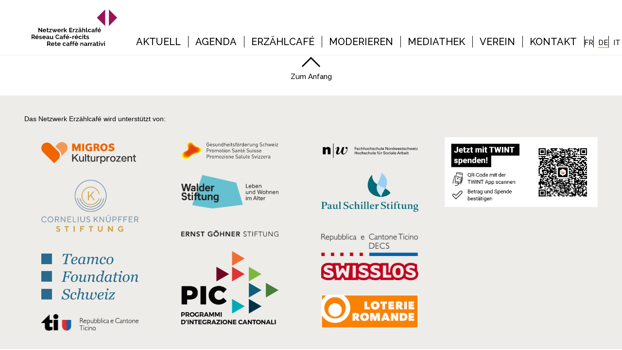

--- FILE ---
content_type: text/css
request_url: https://netzwerk-erzaehlcafe.ch/wp-content/plugins/aid-erfahrungsberichte/dist/css/style.css?ver=6.8.3
body_size: 3485
content:
/*
 aid-erfahrungsberichte %>
*/
.o-aid-erfahrungsberichte .a-button {
  display: inline-block;
  text-align: center;
  white-space: nowrap;
  vertical-align: middle;
  cursor: pointer;
  background-image: none;
  font-weight: 700;
  font-size: 1em;
  line-height: 1.2em;
  text-decoration: none;
  padding: 0.75em 2em;
  width: auto;
  transition: background-color 0.2s ease-in-out, color 0.2s ease-in-out;
  color: #000000;
  border: none;
  background-color: #ECEDE8;
}
@media screen and (min-width: 992px), print {
  .o-aid-erfahrungsberichte .a-button {
    font-size: 1.25em;
    line-height: 1.2em;
  }
}
.o-aid-erfahrungsberichte .a-button:hover {
  text-decoration: none;
}
.o-aid-erfahrungsberichte .a-button[disabled] {
  opacity: 0.5;
}
.o-aid-erfahrungsberichte .a-button:hover,
.o-aid-erfahrungsberichte .a-button:active {
  color: #ffffff;
  background-color: #B7CF55;
}
[data-whatintent='keyboard'] .o-aid-erfahrungsberichte .a-button:focus {
  color: #ffffff;
  background-color: #B7CF55;
}
.o-aid-erfahrungsberichte .a-button:focus {
  outline: none;
}
.o-aid-erfahrungsberichte .a-button--primary {
  display: inline-block;
  text-align: center;
  white-space: nowrap;
  vertical-align: middle;
  cursor: pointer;
  background-image: none;
  font-weight: 700;
  font-size: 1em;
  line-height: 1.2em;
  text-decoration: none;
  padding: 0.75em 2em;
  width: auto;
  transition: background-color 0.2s ease-in-out, color 0.2s ease-in-out;
  color: #000000;
  border: none;
  background-color: #ECEDE8;
}
@media screen and (min-width: 992px), print {
  .o-aid-erfahrungsberichte .a-button--primary {
    font-size: 1.25em;
    line-height: 1.2em;
  }
}
.o-aid-erfahrungsberichte .a-button--primary:hover {
  text-decoration: none;
}
.o-aid-erfahrungsberichte .a-button--primary[disabled] {
  opacity: 0.5;
}
.o-aid-erfahrungsberichte .a-button--primary:hover,
.o-aid-erfahrungsberichte .a-button--primary:active {
  color: #ffffff;
  background-color: #B7CF55;
}
[data-whatintent='keyboard'] .o-aid-erfahrungsberichte .a-button--primary:focus {
  color: #ffffff;
  background-color: #B7CF55;
}
.o-aid-erfahrungsberichte .a-button--primary:focus {
  outline: none;
}
.o-aid-erfahrungsberichte .state-m-form-element--error .a-checkbox .a-checkbox__label::before {
  border-color: #9B1458;
}
.o-aid-erfahrungsberichte .state-m-form-element--error .a-checkbox .a-checkbox__input:focus ~ .a-checkbox__label {
  cursor: pointer;
  color: #000000;
}
.o-aid-erfahrungsberichte .state-m-form-element--error .a-checkbox .a-checkbox__input:focus ~ .a-checkbox__label::before {
  border-color: #B7CF55;
}
.o-aid-erfahrungsberichte .state-m-form-element--error .a-checkbox .a-checkbox__label:hover {
  cursor: pointer;
  color: #000000;
}
.o-aid-erfahrungsberichte .state-m-form-element--error .a-checkbox .a-checkbox__label:hover::before {
  border-color: #B7CF55;
}
.o-aid-erfahrungsberichte .a-checkbox__input {
  border: 0;
  clip: rect(0 0 0 0);
  height: 1px;
  margin: -1px;
  overflow: hidden;
  padding: 0;
  position: absolute;
  width: 1px;
  /*
		* Extends the .vh class to allow the element to be focusable
		* when navigated to via the keyboard: h5bp.com/p
		*/
}
.o-aid-erfahrungsberichte .a-checkbox__input.focusable:active,
.o-aid-erfahrungsberichte .a-checkbox__input.focusable:focus {
  clip: auto;
  height: auto;
  margin: 0;
  overflow: visible;
  position: static;
  width: auto;
}
.o-aid-erfahrungsberichte .a-checkbox__input[readonly],
.o-aid-erfahrungsberichte .a-checkbox__input:checked[readonly],
.o-aid-erfahrungsberichte .a-checkbox__input[disabled],
.o-aid-erfahrungsberichte .a-checkbox__input:checked[disabled] {
  pointer-events: none;
}
.o-aid-erfahrungsberichte .a-checkbox__input[readonly] ~ .a-checkbox__label,
.o-aid-erfahrungsberichte .a-checkbox__input:checked[readonly] ~ .a-checkbox__label,
.o-aid-erfahrungsberichte .a-checkbox__input[disabled] ~ .a-checkbox__label,
.o-aid-erfahrungsberichte .a-checkbox__input:checked[disabled] ~ .a-checkbox__label {
  color: #9F9F9F;
  cursor: default;
  pointer-events: none;
}
.o-aid-erfahrungsberichte .a-checkbox__input[readonly] ~ .a-checkbox__label::before,
.o-aid-erfahrungsberichte .a-checkbox__input:checked[readonly] ~ .a-checkbox__label::before,
.o-aid-erfahrungsberichte .a-checkbox__input[disabled] ~ .a-checkbox__label::before,
.o-aid-erfahrungsberichte .a-checkbox__input:checked[disabled] ~ .a-checkbox__label::before {
  opacity: 0.5;
  border-color: #9F9F9F;
  transition: none;
}
.o-aid-erfahrungsberichte .a-checkbox__input[readonly] ~ .a-checkbox__label:hover::before,
.o-aid-erfahrungsberichte .a-checkbox__input:checked[readonly] ~ .a-checkbox__label:hover::before,
.o-aid-erfahrungsberichte .a-checkbox__input[disabled] ~ .a-checkbox__label:hover::before,
.o-aid-erfahrungsberichte .a-checkbox__input:checked[disabled] ~ .a-checkbox__label:hover::before {
  border-color: #9F9F9F;
}
[data-whatintent='keyboard'] .o-aid-erfahrungsberichte .a-checkbox__input[readonly] ~ .a-checkbox__label:focus::before,
[data-whatintent='keyboard'] .o-aid-erfahrungsberichte .a-checkbox__input:checked[readonly] ~ .a-checkbox__label:focus::before,
[data-whatintent='keyboard'] .o-aid-erfahrungsberichte .a-checkbox__input[disabled] ~ .a-checkbox__label:focus::before,
[data-whatintent='keyboard'] .o-aid-erfahrungsberichte .a-checkbox__input:checked[disabled] ~ .a-checkbox__label:focus::before {
  border-color: #9F9F9F;
}
[data-whatintent='keyboard'] .o-aid-erfahrungsberichte .a-checkbox__input:focus ~ .a-checkbox__label {
  cursor: pointer;
  color: #000000;
}
[data-whatintent='keyboard'] .o-aid-erfahrungsberichte .a-checkbox__input:focus ~ .a-checkbox__label::before {
  border-color: #B7CF55;
}
.o-aid-erfahrungsberichte .a-checkbox__input:checked ~ .a-checkbox__label {
  color: #000000;
}
.o-aid-erfahrungsberichte .a-checkbox__input:checked ~ .a-checkbox__label::before {
  background: url('../img/checkbox-active.svg') no-repeat;
  background-position: center center;
  background-size: 14px;
  border-color: #B7CF55;
  padding: 0 4px;
  font-size: 14px;
}
.state-m-form-element--error .o-aid-erfahrungsberichte .a-checkbox__input:checked ~ .a-checkbox__label::before {
  border-color: #9B1458;
}
.o-aid-erfahrungsberichte .a-checkbox__label {
  transition: color 0.2s ease-in-out;
  position: relative;
  display: block;
  padding-left: 42px;
  font-size: 1em;
  line-height: 1.5em;
}
.o-aid-erfahrungsberichte .a-checkbox__label::before {
  transition: border-color 0.2s ease-in-out;
  content: "";
  display: inline-block;
  position: absolute;
  left: 0;
  height: 24px;
  width: 24px;
  border: 1px solid #9F9F9F;
  box-sizing: border-box;
}
.state-m-form-element--error .o-aid-erfahrungsberichte .a-checkbox__label::before {
  border-color: #9B1458;
}
.o-aid-erfahrungsberichte .a-checkbox__label:hover {
  cursor: pointer;
  color: #000000;
}
.o-aid-erfahrungsberichte .a-checkbox__label:hover::before {
  border-color: #B7CF55;
}
.o-aid-erfahrungsberichte .a-file-upload.state-a-file-upload--has-file .a-file-upload__file-wrapper {
  display: block;
  visibility: visible;
}
.o-aid-erfahrungsberichte .state-m-form-element--error .a-file-upload .a-file-upload__button {
  border-color: #9B1458;
}
.o-aid-erfahrungsberichte .a-file-upload__input {
  position: absolute;
  overflow: hidden;
  white-space: nowrap;
  clip: rect(0, 0, 0, 0);
  border: 0;
  padding: 0;
  height: 1px;
  width: 1px;
}
.o-aid-erfahrungsberichte .a-file-upload__input[readonly] + .a-file-upload__button,
.o-aid-erfahrungsberichte .a-file-upload__input[disabled] + .a-file-upload__button {
  pointer-events: none;
  color: #9F9F9F;
  border-color: #9F9F9F;
}
[data-whatintent='keyboard'] .o-aid-erfahrungsberichte .a-file-upload__input:focus + .a-file-upload__button {
  color: #ffffff;
  background-color: #B7CF55;
}
.o-aid-erfahrungsberichte .a-file-upload__label {
  font-size: 0.95em;
  line-height: 1.2em;
  transition: color 0.2s ease-in-out;
  cursor: pointer;
  width: 100%;
  color: #000000;
  display: block;
  margin-bottom: 4px;
  margin-bottom: 8px;
}
@media screen and (min-width: 992px), print {
  .o-aid-erfahrungsberichte .a-file-upload__label {
    font-size: 1.25em;
    line-height: 1.2em;
  }
}
.o-aid-erfahrungsberichte .a-file-upload__button {
  display: inline-block;
  text-align: center;
  white-space: nowrap;
  vertical-align: middle;
  cursor: pointer;
  background-image: none;
  font-weight: 700;
  font-size: 1em;
  line-height: 1.2em;
  text-decoration: none;
  padding: 0.75em 2em;
  width: auto;
  transition: background-color 0.2s ease-in-out, color 0.2s ease-in-out;
  color: #000000;
  border: none;
  background-color: #ECEDE8;
}
@media screen and (min-width: 992px), print {
  .o-aid-erfahrungsberichte .a-file-upload__button {
    font-size: 1.25em;
    line-height: 1.2em;
  }
}
.o-aid-erfahrungsberichte .a-file-upload__button:hover {
  text-decoration: none;
}
.o-aid-erfahrungsberichte .a-file-upload__button[disabled] {
  opacity: 0.5;
}
.o-aid-erfahrungsberichte .a-file-upload__button:hover,
.o-aid-erfahrungsberichte .a-file-upload__button:active {
  color: #ffffff;
  background-color: #B7CF55;
}
[data-whatintent='keyboard'] .o-aid-erfahrungsberichte .a-file-upload__button:focus {
  color: #ffffff;
  background-color: #B7CF55;
}
.o-aid-erfahrungsberichte .a-file-upload__button:focus {
  outline: none;
}
.o-aid-erfahrungsberichte .a-file-upload__file-wrapper {
  display: none;
  visibility: hidden;
  margin-top: 8px;
}
.o-aid-erfahrungsberichte .a-file-upload__remove-file {
  display: inline-block;
  text-align: center;
  white-space: nowrap;
  vertical-align: middle;
  cursor: pointer;
  background-image: none;
  border: none;
  font-weight: 700;
  text-decoration: none;
  padding: 0;
  border-bottom: 2px solid #B7CF55;
  transition: background-color 0.2s ease-in-out;
  color: #000000;
  margin-left: 20px;
  font-weight: normal;
  background-color: transparent;
  font-size: 1em;
  line-height: 1.2em;
}
@media screen and (min-width: 992px), print {
  .o-aid-erfahrungsberichte .a-file-upload__remove-file {
    font-size: 1.25em;
    line-height: 1.2em;
  }
}
.o-aid-erfahrungsberichte .a-file-upload__remove-file:hover {
  text-decoration: none;
}
.o-aid-erfahrungsberichte .a-file-upload__remove-file[disabled] {
  opacity: 0.5;
}
@media screen and (min-width: 992px), print {
  .o-aid-erfahrungsberichte .a-file-upload__remove-file {
    font-size: 1em;
    line-height: 1.2em;
  }
}
.o-aid-erfahrungsberichte .a-file-upload__remove-file:focus {
  outline: none;
}
.o-aid-erfahrungsberichte .a-file-upload__remove-file:hover {
  background-color: #B7CF55;
  color: #ffffff;
}
[data-whatintent='keyboard'] .o-aid-erfahrungsberichte .a-file-upload__remove-file {
  background-color: #B7CF55;
  color: #ffffff;
}
.o-aid-erfahrungsberichte .a-form-error {
  color: #9B1458;
  font-size: 0.8em;
  line-height: 1.2em;
  margin-top: 4px;
}
.o-aid-erfahrungsberichte .state-m-form-element--error .a-radio-button .a-radio-button__label::before {
  border-color: #9B1458;
}
.o-aid-erfahrungsberichte .state-m-form-element--error .a-radio-button .a-radio-button__input:focus ~ .a-radio-button__label {
  cursor: pointer;
  color: #000000;
}
.o-aid-erfahrungsberichte .state-m-form-element--error .a-radio-button .a-radio-button__input:focus ~ .a-radio-button__label::before {
  border-color: #B7CF55;
}
.o-aid-erfahrungsberichte .state-m-form-element--error .a-radio-button .a-radio-button__label:hover {
  cursor: pointer;
  color: #000000;
}
.o-aid-erfahrungsberichte .state-m-form-element--error .a-radio-button .a-radio-button__label:hover::before {
  border-color: #B7CF55;
}
.o-aid-erfahrungsberichte .a-radio-button__input {
  border: 0;
  clip: rect(0 0 0 0);
  height: 1px;
  margin: -1px;
  overflow: hidden;
  padding: 0;
  position: absolute;
  width: 1px;
  /*
		* Extends the .vh class to allow the element to be focusable
		* when navigated to via the keyboard: h5bp.com/p
		*/
}
.o-aid-erfahrungsberichte .a-radio-button__input.focusable:active,
.o-aid-erfahrungsberichte .a-radio-button__input.focusable:focus {
  clip: auto;
  height: auto;
  margin: 0;
  overflow: visible;
  position: static;
  width: auto;
}
.o-aid-erfahrungsberichte .a-radio-button__input[readonly],
.o-aid-erfahrungsberichte .a-radio-button__input:checked[readonly],
.o-aid-erfahrungsberichte .a-radio-button__input[disabled],
.o-aid-erfahrungsberichte .a-radio-button__input:checked[disabled] {
  pointer-events: none;
}
.o-aid-erfahrungsberichte .a-radio-button__input[readonly] ~ .a-checkbox__label,
.o-aid-erfahrungsberichte .a-radio-button__input:checked[readonly] ~ .a-checkbox__label,
.o-aid-erfahrungsberichte .a-radio-button__input[disabled] ~ .a-checkbox__label,
.o-aid-erfahrungsberichte .a-radio-button__input:checked[disabled] ~ .a-checkbox__label {
  color: #9F9F9F;
  cursor: default;
  pointer-events: none;
}
.o-aid-erfahrungsberichte .a-radio-button__input[readonly] ~ .a-checkbox__label::before,
.o-aid-erfahrungsberichte .a-radio-button__input:checked[readonly] ~ .a-checkbox__label::before,
.o-aid-erfahrungsberichte .a-radio-button__input[disabled] ~ .a-checkbox__label::before,
.o-aid-erfahrungsberichte .a-radio-button__input:checked[disabled] ~ .a-checkbox__label::before {
  opacity: 0.5;
  border-color: #9F9F9F;
  transition: none;
}
.o-aid-erfahrungsberichte .a-radio-button__input[readonly] ~ .a-checkbox__label:hover::before,
.o-aid-erfahrungsberichte .a-radio-button__input:checked[readonly] ~ .a-checkbox__label:hover::before,
.o-aid-erfahrungsberichte .a-radio-button__input[disabled] ~ .a-checkbox__label:hover::before,
.o-aid-erfahrungsberichte .a-radio-button__input:checked[disabled] ~ .a-checkbox__label:hover::before {
  border-color: #9F9F9F;
}
[data-whatintent='keyboard'] .o-aid-erfahrungsberichte .a-radio-button__input[readonly] ~ .a-checkbox__label:focus::before,
[data-whatintent='keyboard'] .o-aid-erfahrungsberichte .a-radio-button__input:checked[readonly] ~ .a-checkbox__label:focus::before,
[data-whatintent='keyboard'] .o-aid-erfahrungsberichte .a-radio-button__input[disabled] ~ .a-checkbox__label:focus::before,
[data-whatintent='keyboard'] .o-aid-erfahrungsberichte .a-radio-button__input:checked[disabled] ~ .a-checkbox__label:focus::before {
  border-color: #9F9F9F;
}
[data-whatintent='keyboard'] .o-aid-erfahrungsberichte .a-radio-button__input:focus ~ .a-radio-button__label {
  cursor: pointer;
  color: #000000;
}
[data-whatintent='keyboard'] .o-aid-erfahrungsberichte .a-radio-button__input:focus ~ .a-radio-button__label::before {
  border-color: #B7CF55;
}
.o-aid-erfahrungsberichte .a-radio-button__input:checked ~ .a-radio-button__label::before {
  background-color: #B7CF55;
  border-color: #B7CF55;
}
.o-aid-erfahrungsberichte .a-radio-button__input:checked ~ .a-radio-button__label::after {
  transition: border-color 0.2s ease-in-out;
  content: '';
  border: 6px solid #ffffff;
  border-radius: 50%;
  position: absolute;
  top: 6px;
  left: 6px;
}
.o-aid-erfahrungsberichte .a-radio-button__label {
  transition: color 0.2s ease-in-out;
  position: relative;
  display: block;
  padding-left: 42px;
  font-size: 1em;
  line-height: 1.5em;
}
.o-aid-erfahrungsberichte .a-radio-button__label::before {
  transition: border-color 0.2s ease-in-out;
  content: "";
  display: inline-block;
  position: absolute;
  left: 0;
  height: 24px;
  width: 24px;
  border: 1px solid #9F9F9F;
  box-sizing: border-box;
}
.state-m-form-element--error .o-aid-erfahrungsberichte .a-radio-button__label::before {
  border-color: #9B1458;
}
.o-aid-erfahrungsberichte .a-radio-button__label:hover {
  cursor: pointer;
  color: #000000;
}
.o-aid-erfahrungsberichte .a-radio-button__label:hover::before {
  border-color: #B7CF55;
}
.o-aid-erfahrungsberichte .a-radio-button__label::before {
  border-radius: 50%;
}
.o-aid-erfahrungsberichte .a-select {
  min-width: 240px;
  max-width: 100%;
}
.o-aid-erfahrungsberichte .state-m-form-element--error .a-select .dk-selected {
  border-color: #9B1458;
}
.o-aid-erfahrungsberichte .a-select .dk-select.dk-select-open-down .dk-selected,
.o-aid-erfahrungsberichte .a-select .dk-select.dk-select-open-up .dk-selected {
  background-color: #B7CF55;
  color: #ffffff;
}
.o-aid-erfahrungsberichte .a-select .dk-select.dk-select-open-down .dk-selected:before,
.o-aid-erfahrungsberichte .a-select .dk-select.dk-select-open-up .dk-selected:before {
  transform: translateY(-50%) rotate(0);
}
.o-aid-erfahrungsberichte .a-select .dk-selected {
  transition: background-color 0.2s ease-in-out, border-color 0.2s ease-in-out, color 0.2s ease-in-out;
  border: 1px solid transparent;
  padding: 17px 54px 17px 20px;
  border-radius: 0;
  background-color: #ECEDE8;
  position: relative;
  z-index: 110;
  text-transform: uppercase;
  color: #000000;
}
.o-aid-erfahrungsberichte .a-select .dk-selected:before {
  transition: transform 0.2s ease-in-out;
  background: url('../img/arrow-up.svg') no-repeat;
  border: none;
  margin: 0;
  content: '';
  position: absolute;
  top: 50%;
  transform: translateY(-50%) rotate(180deg);
  right: 20px;
  width: 14px;
  height: 9px;
}
.o-aid-erfahrungsberichte .a-select .dk-selected:after {
  display: none;
}
.o-aid-erfahrungsberichte .a-select .dk-selected:hover {
  background-color: #B7CF55;
  border-color: transparent;
  color: #ffffff;
}
[data-whatintent='keyboard'] .o-aid-erfahrungsberichte .a-select .dk-selected:focus {
  outline: none;
  border-color: transparent;
  background-color: #B7CF55;
  color: #ffffff;
}
.o-aid-erfahrungsberichte .a-select .dk-select-options {
  border: none;
  border-radius: 0;
  background-color: #ffffff;
  padding-bottom: 0;
  box-shadow: 0 0 20px 0 rgba(130, 130, 130, 0.5);
  max-height: none;
}
.o-aid-erfahrungsberichte .a-select .dk-option {
  padding: 10px 20px;
  border-bottom: 1px solid #9F9F9F;
  background-color: #ECEDE8;
}
.o-aid-erfahrungsberichte .a-select .dk-option:last-child {
  border-bottom: none;
}
.o-aid-erfahrungsberichte .a-select .dk-option.dk-option-highlight,
.o-aid-erfahrungsberichte .a-select .dk-option.dk-option-selected {
  background-color: #B7CF55;
}
.o-aid-erfahrungsberichte .a-select .dk-option.dk-option-disabled {
  display: none;
}
.o-aid-erfahrungsberichte .a-select__select {
  font-size: 0.95em;
  transition: color 0.2s ease-in-out;
  color: #000000;
  cursor: pointer;
  width: 100%;
  font-size: 1em;
  line-height: 1.2em;
  font-weight: 700;
  -webkit-appearance: none;
  -moz-appearance: none;
}
@media screen and (min-width: 992px), print {
  .o-aid-erfahrungsberichte .a-select__select {
    font-size: 1.25em;
    line-height: 1.2em;
  }
}
@media screen and (min-width: 992px), print {
  .o-aid-erfahrungsberichte .a-select__select {
    font-size: 1.25em;
    line-height: 1.2em;
  }
}
.o-aid-erfahrungsberichte .a-select__select::-ms-expand {
  display: none;
}
.o-aid-erfahrungsberichte .a-select__label {
  font-size: 0.95em;
  line-height: 1.2em;
  transition: color 0.2s ease-in-out;
  cursor: pointer;
  width: 100%;
  color: #000000;
  display: block;
  margin-bottom: 4px;
  border: 0;
  clip: rect(0 0 0 0);
  height: 1px;
  margin: -1px;
  overflow: hidden;
  padding: 0;
  position: absolute;
  width: 1px;
  /*
		* Extends the .vh class to allow the element to be focusable
		* when navigated to via the keyboard: h5bp.com/p
		*/
}
@media screen and (min-width: 992px), print {
  .o-aid-erfahrungsberichte .a-select__label {
    font-size: 1.25em;
    line-height: 1.2em;
  }
}
.o-aid-erfahrungsberichte .a-select__label.focusable:active,
.o-aid-erfahrungsberichte .a-select__label.focusable:focus {
  clip: auto;
  height: auto;
  margin: 0;
  overflow: visible;
  position: static;
  width: auto;
}
.o-aid-erfahrungsberichte .a-text-area {
  position: relative;
}
.o-aid-erfahrungsberichte .a-text-area.state-a-text-area--hover .a-text-area__label,
.o-aid-erfahrungsberichte .a-text-area.state-a-text-area--focus .a-text-area__label {
  border-color: #B7CF55;
}
.o-aid-erfahrungsberichte .a-text-area.state-a-text-area--focus .a-text-area__label {
  background-color: transparent;
}
.o-aid-erfahrungsberichte .state-m-form-element--error .a-text-area .a-text-area__label,
.o-aid-erfahrungsberichte .state-m-form-element--error .a-text-area .a-text-area__input {
  border-color: #9B1458;
}
.o-aid-erfahrungsberichte .state-m-form-element--error .a-text-area .a-text-area__label:hover,
.o-aid-erfahrungsberichte .state-m-form-element--error .a-text-area .a-text-area__input:hover {
  border-color: #B7CF55;
}
[data-whatintent='keyboard'] .o-aid-erfahrungsberichte .state-m-form-element--error .a-text-area .a-text-area__label:focus,
[data-whatintent='keyboard'] .o-aid-erfahrungsberichte .state-m-form-element--error .a-text-area .a-text-area__input:focus {
  border-color: #B7CF55;
}
.o-aid-erfahrungsberichte .state-m-form-element--error .a-text-area.state-a-text-area--hover .a-text-area__label,
.o-aid-erfahrungsberichte .state-m-form-element--error .a-text-area.state-a-text-area--focus .a-text-area__label {
  border-color: #B7CF55;
}
.o-aid-erfahrungsberichte .state-m-form-element--error .a-text-area.state-a-text-area--focus .a-text-area__label {
  background-color: transparent;
}
.o-aid-erfahrungsberichte .a-text-area__input {
  font-size: 0.95em;
  line-height: 1.2em;
  transition: color 0.2s ease-in-out;
  color: #000000;
  cursor: pointer;
  transition: border-color 0.2s ease-in-out, background-color 0.2s ease-in-out;
  border: 1px solid transparent;
  border-top: none;
  background-color: #ECEDE8;
  width: 100%;
  height: 215px;
  min-height: 215px;
  min-width: 100%;
  max-width: 100%;
  padding: 0 12px 8px 12px;
}
@media screen and (min-width: 992px), print {
  .o-aid-erfahrungsberichte .a-text-area__input {
    font-size: 1.25em;
    line-height: 1.2em;
  }
}
.o-aid-erfahrungsberichte .a-text-area__input:hover {
  border-color: #B7CF55;
}
.o-aid-erfahrungsberichte .a-text-area__input:focus {
  outline: none;
  border-color: #B7CF55;
  background-color: transparent;
}
[data-whatintent='keyboard'] .o-aid-erfahrungsberichte .a-text-area__input:focus {
  border-color: #B7CF55;
}
.o-aid-erfahrungsberichte .a-text-area__label {
  font-size: 0.95em;
  line-height: 1.2em;
  transition: color 0.2s ease-in-out;
  cursor: pointer;
  width: 100%;
  color: #000000;
  display: block;
  margin-bottom: 4px;
  transition: border-color 0.2s ease-in-out, background-color 0.2s ease-in-out;
  background-color: #ECEDE8;
  border: 1px solid transparent;
  border-bottom: none;
  padding: 8px 12px 4px 12px;
  margin-bottom: -1px;
}
@media screen and (min-width: 992px), print {
  .o-aid-erfahrungsberichte .a-text-area__label {
    font-size: 1.25em;
    line-height: 1.2em;
  }
}
.o-aid-erfahrungsberichte .state-m-form-element--error .a-text-input .a-text-input__input {
  border-bottom-color: #9B1458;
}
.o-aid-erfahrungsberichte .state-m-form-element--error .a-text-input .a-text-input__input:hover {
  border-bottom-color: #B7CF55;
}
[data-whatintent='keyboard'] .o-aid-erfahrungsberichte .state-m-form-element--error .a-text-input .a-text-input__input:focus {
  border-bottom-color: #B7CF55;
}
.o-aid-erfahrungsberichte .a-text-input .picker:not(.picker--time) .picker__holder {
  overflow: hidden;
}
.o-aid-erfahrungsberichte .a-text-input .picker__holder {
  outline: none;
  max-width: 80%;
}
.o-aid-erfahrungsberichte .a-text-input .picker__input.picker__input--active {
  border-color: #B7CF55;
}
.o-aid-erfahrungsberichte .a-text-input .picker--focused .picker__day--highlighted,
.o-aid-erfahrungsberichte .a-text-input .picker__day--highlighted:hover,
.o-aid-erfahrungsberichte .a-text-input .picker__day--infocus:hover,
.o-aid-erfahrungsberichte .a-text-input .picker__day--outfocus:hover {
  background-color: #B7CF55;
}
.o-aid-erfahrungsberichte .a-text-input .picker__day--today:before {
  border-top-color: #418b18;
}
.o-aid-erfahrungsberichte .a-text-input .picker--focused .picker__day--selected,
.o-aid-erfahrungsberichte .a-text-input .picker__day--selected,
.o-aid-erfahrungsberichte .a-text-input .picker__day--selected:hover {
  background: #418b18;
}
.o-aid-erfahrungsberichte .a-text-input .picker__button--clear:hover,
.o-aid-erfahrungsberichte .a-text-input .picker__button--close:hover,
.o-aid-erfahrungsberichte .a-text-input .picker__button--today:hover {
  background-color: #B7CF55;
}
.o-aid-erfahrungsberichte .a-text-input .picker__button--today:before {
  border-top-color: #418b18;
}
.o-aid-erfahrungsberichte .a-text-input .picker__button--clear:focus,
.o-aid-erfahrungsberichte .a-text-input .picker__button--close:focus,
.o-aid-erfahrungsberichte .a-text-input .picker__button--today:focus {
  background-color: #B7CF55;
  border-color: #418b18;
}
.o-aid-erfahrungsberichte .a-text-input .picker__list-item--highlighted,
.o-aid-erfahrungsberichte .a-text-input .picker__list-item:hover {
  background-color: #B7CF55;
  border-color: #418b18;
}
.o-aid-erfahrungsberichte .a-text-input .picker--focused .picker__list-item--highlighted,
.o-aid-erfahrungsberichte .a-text-input .picker__list-item--highlighted:hover,
.o-aid-erfahrungsberichte .a-text-input .picker__list-item:hover {
  background-color: #B7CF55;
  border-color: #418b18;
}
.o-aid-erfahrungsberichte .a-text-input .picker--focused .picker__list-item--selected,
.o-aid-erfahrungsberichte .a-text-input .picker__list-item--selected,
.o-aid-erfahrungsberichte .a-text-input .picker__list-item--selected:hover {
  background-color: #418b18;
}
.o-aid-erfahrungsberichte .a-text-input__input {
  font-size: 0.95em;
  line-height: 1.2em;
  transition: color 0.2s ease-in-out;
  color: #000000;
  cursor: pointer;
  width: 100%;
  transition: border 0.2s ease-in-out;
  padding: 0;
  padding-bottom: 5px;
  display: block;
  border: none;
  border-bottom: 1px solid #9F9F9F;
  background-color: transparent;
  border-radius: 0;
}
@media screen and (min-width: 992px), print {
  .o-aid-erfahrungsberichte .a-text-input__input {
    font-size: 1.25em;
    line-height: 1.2em;
  }
}
.o-aid-erfahrungsberichte .a-text-input__input:hover {
  border-bottom-color: #B7CF55;
}
[data-whatintent='keyboard'] .o-aid-erfahrungsberichte .a-text-input__input:focus {
  border-bottom-color: #B7CF55;
}
.o-aid-erfahrungsberichte .a-text-input__input:focus {
  outline: none;
}
.o-aid-erfahrungsberichte .a-text-input__label {
  font-size: 0.95em;
  line-height: 1.2em;
  transition: color 0.2s ease-in-out;
  cursor: pointer;
  width: 100%;
  color: #000000;
  display: block;
  margin-bottom: 4px;
}
@media screen and (min-width: 992px), print {
  .o-aid-erfahrungsberichte .a-text-input__label {
    font-size: 1.25em;
    line-height: 1.2em;
  }
}
.o-aid-erfahrungsberichte .m-checkbox-group__title {
  font-size: 0.95em;
  line-height: 1.2em;
  transition: color 0.2s ease-in-out;
  cursor: pointer;
  width: 100%;
  color: #000000;
  display: block;
  margin-bottom: 4px;
  margin-bottom: 12px;
  cursor: default;
}
@media screen and (min-width: 992px), print {
  .o-aid-erfahrungsberichte .m-checkbox-group__title {
    font-size: 1.25em;
    line-height: 1.2em;
  }
}
.o-aid-erfahrungsberichte .m-checkbox-group__items .a-checkbox + .a-checkbox {
  margin-top: 8px;
}
.o-aid-erfahrungsberichte .m-erfahrungsberichte-item {
  height: 100%;
  position: relative;
}
.o-aid-erfahrungsberichte .m-erfahrungsberichte-item .erfahrungsberichte-image {
  width: 100%;
}
.o-aid-erfahrungsberichte .m-erfahrungsberichte-item__content {
  padding: 15px;
}
.o-aid-erfahrungsberichte .m-erfahrungsberichte-item__content .m-erfahrungsberichte-item__text {
    font-size: 1.2em;
    line-height: 1.3em;
}
.o-aid-erfahrungsberichte .m-erfahrungsberichte-item__link {
  background-color: #ECEDE8;
  transition: background-color 0.2s ease-in-out, color 0.2s ease-in-out;
  display: block;
  text-decoration: none;
  color: #000000;
  height: 100%;
  font-size: 1em;
  line-height: 1em;
}
/* @media screen and (min-width: 768px) {
  .o-aid-erfahrungsberichte .m-erfahrungsberichte-item__link {
    padding-bottom: 65px;
  }
} */
/* .o-aid-erfahrungsberichte .m-erfahrungsberichte-item__link:hover {
  background-color: #B7CF55;
  color: #ffffff;
} */
.o-aid-erfahrungsberichte .m-erfahrungsberichte-item__link:hover .m-erfahrungsberichte-item__read-more {
  border-bottom-color: #ffffff;
}
[data-whatintent='keyboard'] .o-aid-erfahrungsberichte .m-erfahrungsberichte-item__link:focus {
  background-color: #B7CF55;
  color: #ffffff;
}
[data-whatintent='keyboard'] .o-aid-erfahrungsberichte .m-erfahrungsberichte-item__link:focus .m-erfahrungsberichte-item__read-more {
  border-bottom-color: #ffffff;
}
.o-aid-erfahrungsberichte .m-erfahrungsberichte-item__link:focus {
  outline: none;
}
.o-aid-erfahrungsberichte .m-erfahrungsberichte-item__meta {
  font-weight: bold;
  font-size: 1.25em;
  line-height: 1.25em;
  display: inline-block;
  margin-bottom: 5px;
  margin-top: 30px;
}
.o-aid-erfahrungsberichte .m-erfahrungsberichte-item__meta .m-erfahrungsberichte-item__location,
.o-aid-erfahrungsberichte .m-erfahrungsberichte-item__meta .m-erfahrungsberichte-item__date,
.o-aid-erfahrungsberichte .m-erfahrungsberichte-item__meta .m-erfahrungsberichte-item__email {
    font-weight: normal;
}
.m-erfahrungsberichte-item__email, .m-erfahrungsberichte-item__file {
	font-weight: normal;
	transition: all 0.2s ease-in-out;
	border-bottom: 2px solid #B7CF55;
	text-decoration: none;
	color: #000;
}
.m-erfahrungsberichte-item__email:hover, .m-erfahrungsberichte-item__file:hover {
	transition: all 0.2s ease-in-out;
	background-color: #B7CF55;
	color: #ffffff;
}

@media screen and (max-width: 767px) {
  .o-aid-erfahrungsberichte .m-erfahrungsberichte-item__meta span {
    display: block;
  }
}
@media screen and (min-width: 992px), print {
  .o-aid-erfahrungsberichte .m-erfahrungsberichte-item__meta {
    margin-bottom: 10px;
  }
}
@media screen and (min-width: 768px) {
  .o-aid-erfahrungsberichte .m-erfahrungsberichte-item__time {
    display: block;
  }
}
.o-aid-erfahrungsberichte .m-erfahrungsberichte-item__title {
    font-size: 1.55em;
    line-height: 1.5em;
  font-weight: 900;
  margin-bottom: 10px;
}
@media screen and (min-width: 992px), print {
  .o-aid-erfahrungsberichte .m-erfahrungsberichte-item__title {
    font-size: 1.55em;
    line-height: 1.5em;
  }
}
.o-aid-erfahrungsberichte .m-erfahrungsberichte-item__text {
  font-size: 0.95em;
  line-height: 1.2em;
}
/* @media screen and (max-width: 767px) {
  .o-aid-erfahrungsberichte .m-erfahrungsberichte-item__text {
    display: none;
    visibility: hidden;
  }
} */
@media screen and (min-width: 992px), print {
  .o-aid-erfahrungsberichte .m-erfahrungsberichte-item__text {
    font-size: 1.25em;
    line-height: 1.2em;
  }
}
.o-aid-erfahrungsberichte .m-erfahrungsberichte-item__read-more {
  transition: border-bottom-color 0.2s ease-in-out;
  border-bottom: 2px solid #B7CF55;
}
@media screen and (min-width: 768px) {
  .o-aid-erfahrungsberichte .m-erfahrungsberichte-item__read-more {
    position: absolute;
    display: inline-block;
    bottom: 15px;
    left: 15px;
  }
}
.o-aid-erfahrungsberichte .m-erfahrungsberichte-filter {
  margin-top: 50px;
  margin-bottom: 50px;
}
@media screen and (min-width: 992px), print {
  .o-aid-erfahrungsberichte .m-erfahrungsberichte-filter {
    margin-top: 35px;
    margin-bottom: 65px;
  }
}
.o-aid-erfahrungsberichte .m-erfahrungsberichte-filter .a-select {
  max-width: 100%;
}
.o-aid-erfahrungsberichte .m-form-element {
  margin-bottom: 16px;
}
@media screen and (min-width: 992px), print {
  .o-aid-erfahrungsberichte .m-form-element {
    margin-bottom: 20px;
  }
}
.o-aid-erfahrungsberichte .m-radio-button-group__title {
  font-size: 0.95em;
  line-height: 1.2em;
  transition: color 0.2s ease-in-out;
  cursor: pointer;
  width: 100%;
  color: #000000;
  display: block;
  margin-bottom: 4px;
  margin-bottom: 12px;
  cursor: default;
}
@media screen and (min-width: 992px), print {
  .o-aid-erfahrungsberichte .m-radio-button-group__title {
    font-size: 1.25em;
    line-height: 1.2em;
  }
}
.o-aid-erfahrungsberichte .m-radio-button-group__items .a-radio-button + .a-radio-button {
  margin-top: 8px;
}
.o-aid-erfahrungsberichte {
  font-size: 16px;
  line-height: 16px;
}
.o-aid-erfahrungsberichte .o-erfahrungsberichte-details {
  font-size: 1em;
  line-height: 1em;
  margin-top: 100px;
  margin-bottom: 60px;
}
@media screen and (max-width: 767px) {
  .o-aid-erfahrungsberichte .o-erfahrungsberichte-details .col + .col {
    margin-top: 30px;
  }
}
@media screen and (min-width: 992px), print {
  .o-aid-erfahrungsberichte .o-erfahrungsberichte-details {
    margin-top: 115px;
    margin-bottom: 120px;
  }
}
.o-aid-erfahrungsberichte .o-erfahrungsberichte-details__title {
  font-size: 1.875em;
  line-height: 1.2em;
  margin-bottom: 60px;
  font-weight: 800;
}
@media screen and (min-width: 992px), print {
  .o-aid-erfahrungsberichte .o-erfahrungsberichte-details__title {
    font-size: 3.75em;
    line-height: 1.2em;
    margin-bottom: 100px;
  }
}
.o-aid-erfahrungsberichte .o-erfahrungsberichte-details__meta {
  font-size: 0.95em;
  line-height: 1.2em;
  font-weight: bold;
  margin-bottom: 25px;
}
@media screen and (min-width: 992px), print {
  .o-aid-erfahrungsberichte .o-erfahrungsberichte-details__meta {
    font-size: 1.25em;
    line-height: 1.2em;
    margin-bottom: 45px;
  }
}
.o-aid-erfahrungsberichte .o-erfahrungsberichte-details__date-location,
.o-aid-erfahrungsberichte .o-erfahrungsberichte-details__time {
  display: block;
}
.o-aid-erfahrungsberichte .o-erfahrungsberichte-details__text {
  font-size: 0.95em;
  line-height: 1.2em;
}
.o-aid-erfahrungsberichte .o-erfahrungsberichte-details__text p {
  padding-bottom: 15px;
}
@media screen and (min-width: 992px), print {
  .o-aid-erfahrungsberichte .o-erfahrungsberichte-details__text {
    font-size: 1.25em;
    line-height: 1.2em;
  }
}
.o-aid-erfahrungsberichte .o-erfahrungsberichte-details__facts {
  background-color: #ECEDE8;
  padding: 15px;
}
@media screen and (max-width: 991px) {
  .o-aid-erfahrungsberichte .o-erfahrungsberichte-details__facts {
    display: inline-block;
  }
}
@media screen and (min-width: 992px), print {
  .o-aid-erfahrungsberichte .o-erfahrungsberichte-details__facts {
    padding: 20px;
  }
}
.o-aid-erfahrungsberichte .o-erfahrungsberichte-details__heading-2 {
  font-size: 1.25em;
  line-height: 1.2em;
  font-weight: bold;
  margin-bottom: 20px;
}
@media screen and (min-width: 992px), print {
  .o-aid-erfahrungsberichte .o-erfahrungsberichte-details__heading-2 {
    font-size: 1.56em;
    line-height: 1.2em;
    margin-bottom: 25px;
  }
}
.o-aid-erfahrungsberichte .o-erfahrungsberichte-details__heading-3 {
  font-size: 0.95em;
  line-height: 1.2em;
  font-weight: bold;
}
@media screen and (min-width: 992px), print {
  .o-aid-erfahrungsberichte .o-erfahrungsberichte-details__heading-3 {
    font-size: 1.25em;
    line-height: 1.2em;
  }
}
.o-aid-erfahrungsberichte .o-erfahrungsberichte-details__paragraph {
  font-size: 1em;
  line-height: 1.4em;
}
.o-aid-erfahrungsberichte .o-erfahrungsberichte-details__paragraph a {
  transition: background-color 0.2s ease-in-out, color 0.2s ease-in-out;
  text-decoration: none;
  color: inherit;
  border-bottom: 2px solid #B7CF55;
}
.o-aid-erfahrungsberichte .o-erfahrungsberichte-details__paragraph a:hover {
  background-color: #B7CF55;
  color: #ffffff;
}
[data-whatintent='keyboard'] .o-aid-erfahrungsberichte .o-erfahrungsberichte-details__paragraph a:focus {
  background-color: #B7CF55;
  color: #ffffff;
}
@media screen and (min-width: 768px) {
  .o-aid-erfahrungsberichte .o-erfahrungsberichte-details__paragraph a[href^="tel:"] {
    border-bottom: none;
  }
  .o-aid-erfahrungsberichte .o-erfahrungsberichte-details__paragraph a[href^="tel:"]:hover {
    background-color: transparent;
    color: #000000;
    cursor: default;
  }
  [data-whatintent='keyboard'] .o-aid-erfahrungsberichte .o-erfahrungsberichte-details__paragraph a[href^="tel:"]:focus {
    background-color: transparent;
    color: #000000;
    cursor: default;
  }
}
@media screen and (min-width: 992px), print {
  .o-aid-erfahrungsberichte .o-erfahrungsberichte-details__paragraph {
    font-size: 1.25em;
    line-height: 1.3em;
  }
}
.o-aid-erfahrungsberichte .o-erfahrungsberichte-details__break-word {
  word-break: break-word;
}
.o-aid-erfahrungsberichte .o-erfahrungsberichte-details__paragraph + .o-erfahrungsberichte-details__heading-3 {
  margin-top: 15px;
}
@media screen and (min-width: 992px), print {
  .o-aid-erfahrungsberichte .o-erfahrungsberichte-details__paragraph + .o-erfahrungsberichte-details__heading-3 {
    margin-top: 24px;
  }
}
.o-aid-erfahrungsberichte .o-erfahrungsberichte-form {
  margin-top: 70px;
  margin-bottom: 70px;
}
.o-aid-erfahrungsberichte .o-erfahrungsberichte-form * {
  -webkit-box-sizing: border-box;
  -moz-box-sizing: border-box;
  box-sizing: border-box;
}
.o-aid-erfahrungsberichte .o-erfahrungsberichte-form__success {
  margin-bottom: 25px;
}
.o-aid-erfahrungsberichte .o-erfahrungsberichte-form__first-row {
  margin-bottom: 25px;
}
@keyframes animation-o-erfahrungsberichte-list__fade-in {
  0% {
    opacity: 0;
    transform: translateY(50px);
  }
  100% {
    opacity: 1;
    transform: translateY(0);
  }
}
.o-aid-erfahrungsberichte .o-erfahrungsberichte-list .state-o-erfahrungsberichte-list--item-visible {
  display: block;
  visibility: visible;
  opacity: 0;
}
.o-aid-erfahrungsberichte .o-erfahrungsberichte-list .state-o-erfahrungsberichte-list--item-show {
  opacity: 1;
}
.o-aid-erfahrungsberichte .o-erfahrungsberichte-list .state-o-erfahrungsberichte-list--item-fade {
/*   animation: animation-o-erfahrungsberichte-list__fade-in 0.2s forwards ease-in; */
}
.o-aid-erfahrungsberichte .o-erfahrungsberichte-list__list {
  margin-top: 50px;
}
@media screen and (min-width: 992px), print {
  .o-aid-erfahrungsberichte .o-erfahrungsberichte-list__list {
    margin-top: 35px;
  }
}
.o-aid-erfahrungsberichte .o-erfahrungsberichte-list__item {
  transition: opacity 0.2s ease-in-out;
  display: none;
  visibility: hidden;
  opacity: 0;
  margin-bottom: 14px;
  padding-left: 7px;
  padding-right: 7px;
}
.o-aid-erfahrungsberichte .o-erfahrungsberichte-list__load-more-wrapper {
  margin-top: 50px;
  margin-bottom: 50px;
}
@media screen and (min-width: 992px), print {
  .o-aid-erfahrungsberichte .o-erfahrungsberichte-list__load-more-wrapper {
    margin-top: 65px;
    margin-bottom: 65px;
  }
}


--- FILE ---
content_type: text/css
request_url: https://netzwerk-erzaehlcafe.ch/wp-content/plugins/aid-moderation/dist/css/style.css?ver=19916
body_size: 13302
content:
/*
 aid-moderation - 19.03.2019, 11:52:51
*/
/*!
 * Bootstrap Grid v4.3.1 (https://getbootstrap.com/)
 * Copyright 2011-2019 The Bootstrap Authors
 * Copyright 2011-2019 Twitter, Inc.
 * Licensed under MIT (https://github.com/twbs/bootstrap/blob/master/LICENSE)
 */
html {
    box-sizing: border-box;
    -ms-overflow-style: scrollbar;
}

*,
*::before,
*::after {
    box-sizing: inherit;
}

.container {
    width: 100%;
    padding-right: 15px;
    padding-left: 15px;
    margin-right: auto;
    margin-left: auto;
}

@media (min-width: 576px) {
    .container {
        max-width: 540px;
    }
}

@media (min-width: 768px) {
    .container {
        max-width: 720px;
    }
}

@media (min-width: 992px) {
    .container {
        max-width: 960px;
    }
}

@media (min-width: 1200px) {
    .container {
        max-width: 1140px;
    }
}

.container-fluid {
    width: 100%;
    padding-right: 15px;
    padding-left: 15px;
    margin-right: auto;
    margin-left: auto;
}

.row {
    display: -ms-flexbox;
    display: flex;
    -ms-flex-wrap: wrap;
    flex-wrap: wrap;
    margin-right: -15px;
    margin-left: -15px;
}

.no-gutters {
    margin-right: 0;
    margin-left: 0;
}

.no-gutters > .col,
.no-gutters > [class*="col-"] {
    padding-right: 0;
    padding-left: 0;
}

.col-1,
.col-2,
.col-3,
.col-4,
.col-5,
.col-6,
.col-7,
.col-8,
.col-9,
.col-10,
.col-11,
.col-12,
.col,
.col-auto,
.col-sm-1,
.col-sm-2,
.col-sm-3,
.col-sm-4,
.col-sm-5,
.col-sm-6,
.col-sm-7,
.col-sm-8,
.col-sm-9,
.col-sm-10,
.col-sm-11,
.col-sm-12,
.col-sm,
.col-sm-auto,
.col-md-1,
.col-md-2,
.col-md-3,
.col-md-4,
.col-md-5,
.col-md-6,
.col-md-7,
.col-md-8,
.col-md-9,
.col-md-10,
.col-md-11,
.col-md-12,
.col-md,
.col-md-auto,
.col-lg-1,
.col-lg-2,
.col-lg-3,
.col-lg-4,
.col-lg-5,
.col-lg-6,
.col-lg-7,
.col-lg-8,
.col-lg-9,
.col-lg-10,
.col-lg-11,
.col-lg-12,
.col-lg,
.col-lg-auto,
.col-xl-1,
.col-xl-2,
.col-xl-3,
.col-xl-4,
.col-xl-5,
.col-xl-6,
.col-xl-7,
.col-xl-8,
.col-xl-9,
.col-xl-10,
.col-xl-11,
.col-xl-12,
.col-xl,
.col-xl-auto {
    position: relative;
    width: 100%;
    padding-right: 15px;
    padding-left: 15px;
}

.col {
    -ms-flex-preferred-size: 0;
    flex-basis: 0;
    -ms-flex-positive: 1;
    flex-grow: 1;
    max-width: 100%;
}

.col-auto {
    -ms-flex: 0 0 auto;
    flex: 0 0 auto;
    width: auto;
    max-width: 100%;
}

.col-1 {
    -ms-flex: 0 0 8.333333%;
    flex: 0 0 8.333333%;
    max-width: 8.333333%;
}

.col-2 {
    -ms-flex: 0 0 16.666667%;
    flex: 0 0 16.666667%;
    max-width: 16.666667%;
}

.col-3 {
    -ms-flex: 0 0 25%;
    flex: 0 0 25%;
    max-width: 25%;
}

.col-4 {
    -ms-flex: 0 0 33.333333%;
    flex: 0 0 33.333333%;
    max-width: 33.333333%;
}

.col-5 {
    -ms-flex: 0 0 41.666667%;
    flex: 0 0 41.666667%;
    max-width: 41.666667%;
}

.col-6 {
    -ms-flex: 0 0 50%;
    flex: 0 0 50%;
    max-width: 50%;
}

.col-7 {
    -ms-flex: 0 0 58.333333%;
    flex: 0 0 58.333333%;
    max-width: 58.333333%;
}

.col-8 {
    -ms-flex: 0 0 66.666667%;
    flex: 0 0 66.666667%;
    max-width: 66.666667%;
}

.col-9 {
    -ms-flex: 0 0 75%;
    flex: 0 0 75%;
    max-width: 75%;
}

.col-10 {
    -ms-flex: 0 0 83.333333%;
    flex: 0 0 83.333333%;
    max-width: 83.333333%;
}

.col-11 {
    -ms-flex: 0 0 91.666667%;
    flex: 0 0 91.666667%;
    max-width: 91.666667%;
}

.col-12 {
    -ms-flex: 0 0 100%;
    flex: 0 0 100%;
    max-width: 100%;
}

.order-first {
    -ms-flex-order: -1;
    order: -1;
}

.order-last {
    -ms-flex-order: 13;
    order: 13;
}

.order-0 {
    -ms-flex-order: 0;
    order: 0;
}

.order-1 {
    -ms-flex-order: 1;
    order: 1;
}

.order-2 {
    -ms-flex-order: 2;
    order: 2;
}

.order-3 {
    -ms-flex-order: 3;
    order: 3;
}

.order-4 {
    -ms-flex-order: 4;
    order: 4;
}

.order-5 {
    -ms-flex-order: 5;
    order: 5;
}

.order-6 {
    -ms-flex-order: 6;
    order: 6;
}

.order-7 {
    -ms-flex-order: 7;
    order: 7;
}

.order-8 {
    -ms-flex-order: 8;
    order: 8;
}

.order-9 {
    -ms-flex-order: 9;
    order: 9;
}

.order-10 {
    -ms-flex-order: 10;
    order: 10;
}

.order-11 {
    -ms-flex-order: 11;
    order: 11;
}

.order-12 {
    -ms-flex-order: 12;
    order: 12;
}

.offset-1 {
    margin-left: 8.333333%;
}

.offset-2 {
    margin-left: 16.666667%;
}

.offset-3 {
    margin-left: 25%;
}

.offset-4 {
    margin-left: 33.333333%;
}

.offset-5 {
    margin-left: 41.666667%;
}

.offset-6 {
    margin-left: 50%;
}

.offset-7 {
    margin-left: 58.333333%;
}

.offset-8 {
    margin-left: 66.666667%;
}

.offset-9 {
    margin-left: 75%;
}

.offset-10 {
    margin-left: 83.333333%;
}

.offset-11 {
    margin-left: 91.666667%;
}

@media (min-width: 576px) {
    .col-sm {
        -ms-flex-preferred-size: 0;
        flex-basis: 0;
        -ms-flex-positive: 1;
        flex-grow: 1;
        max-width: 100%;
    }

    .col-sm-auto {
        -ms-flex: 0 0 auto;
        flex: 0 0 auto;
        width: auto;
        max-width: 100%;
    }

    .col-sm-1 {
        -ms-flex: 0 0 8.333333%;
        flex: 0 0 8.333333%;
        max-width: 8.333333%;
    }

    .col-sm-2 {
        -ms-flex: 0 0 16.666667%;
        flex: 0 0 16.666667%;
        max-width: 16.666667%;
    }

    .col-sm-3 {
        -ms-flex: 0 0 25%;
        flex: 0 0 25%;
        max-width: 25%;
    }

    .col-sm-4 {
        -ms-flex: 0 0 33.333333%;
        flex: 0 0 33.333333%;
        max-width: 33.333333%;
    }

    .col-sm-5 {
        -ms-flex: 0 0 41.666667%;
        flex: 0 0 41.666667%;
        max-width: 41.666667%;
    }

    .col-sm-6 {
        -ms-flex: 0 0 50%;
        flex: 0 0 50%;
        max-width: 50%;
    }

    .col-sm-7 {
        -ms-flex: 0 0 58.333333%;
        flex: 0 0 58.333333%;
        max-width: 58.333333%;
    }

    .col-sm-8 {
        -ms-flex: 0 0 66.666667%;
        flex: 0 0 66.666667%;
        max-width: 66.666667%;
    }

    .col-sm-9 {
        -ms-flex: 0 0 75%;
        flex: 0 0 75%;
        max-width: 75%;
    }

    .col-sm-10 {
        -ms-flex: 0 0 83.333333%;
        flex: 0 0 83.333333%;
        max-width: 83.333333%;
    }

    .col-sm-11 {
        -ms-flex: 0 0 91.666667%;
        flex: 0 0 91.666667%;
        max-width: 91.666667%;
    }

    .col-sm-12 {
        -ms-flex: 0 0 100%;
        flex: 0 0 100%;
        max-width: 100%;
    }

    .order-sm-first {
        -ms-flex-order: -1;
        order: -1;
    }

    .order-sm-last {
        -ms-flex-order: 13;
        order: 13;
    }

    .order-sm-0 {
        -ms-flex-order: 0;
        order: 0;
    }

    .order-sm-1 {
        -ms-flex-order: 1;
        order: 1;
    }

    .order-sm-2 {
        -ms-flex-order: 2;
        order: 2;
    }

    .order-sm-3 {
        -ms-flex-order: 3;
        order: 3;
    }

    .order-sm-4 {
        -ms-flex-order: 4;
        order: 4;
    }

    .order-sm-5 {
        -ms-flex-order: 5;
        order: 5;
    }

    .order-sm-6 {
        -ms-flex-order: 6;
        order: 6;
    }

    .order-sm-7 {
        -ms-flex-order: 7;
        order: 7;
    }

    .order-sm-8 {
        -ms-flex-order: 8;
        order: 8;
    }

    .order-sm-9 {
        -ms-flex-order: 9;
        order: 9;
    }

    .order-sm-10 {
        -ms-flex-order: 10;
        order: 10;
    }

    .order-sm-11 {
        -ms-flex-order: 11;
        order: 11;
    }

    .order-sm-12 {
        -ms-flex-order: 12;
        order: 12;
    }

    .offset-sm-0 {
        margin-left: 0;
    }

    .offset-sm-1 {
        margin-left: 8.333333%;
    }

    .offset-sm-2 {
        margin-left: 16.666667%;
    }

    .offset-sm-3 {
        margin-left: 25%;
    }

    .offset-sm-4 {
        margin-left: 33.333333%;
    }

    .offset-sm-5 {
        margin-left: 41.666667%;
    }

    .offset-sm-6 {
        margin-left: 50%;
    }

    .offset-sm-7 {
        margin-left: 58.333333%;
    }

    .offset-sm-8 {
        margin-left: 66.666667%;
    }

    .offset-sm-9 {
        margin-left: 75%;
    }

    .offset-sm-10 {
        margin-left: 83.333333%;
    }

    .offset-sm-11 {
        margin-left: 91.666667%;
    }
}

@media (min-width: 768px) {
    .col-md {
        -ms-flex-preferred-size: 0;
        flex-basis: 0;
        -ms-flex-positive: 1;
        flex-grow: 1;
        max-width: 100%;
    }

    .col-md-auto {
        -ms-flex: 0 0 auto;
        flex: 0 0 auto;
        width: auto;
        max-width: 100%;
    }

    .col-md-1 {
        -ms-flex: 0 0 8.333333%;
        flex: 0 0 8.333333%;
        max-width: 8.333333%;
    }

    .col-md-2 {
        -ms-flex: 0 0 16.666667%;
        flex: 0 0 16.666667%;
        max-width: 16.666667%;
    }

    .col-md-3 {
        -ms-flex: 0 0 25%;
        flex: 0 0 25%;
        max-width: 25%;
    }

    .col-md-4 {
        -ms-flex: 0 0 33.333333%;
        flex: 0 0 33.333333%;
        max-width: 33.333333%;
    }

    .col-md-5 {
        -ms-flex: 0 0 41.666667%;
        flex: 0 0 41.666667%;
        max-width: 41.666667%;
    }

    .col-md-6 {
        -ms-flex: 0 0 50%;
        flex: 0 0 50%;
        max-width: 50%;
    }

    .col-md-7 {
        -ms-flex: 0 0 58.333333%;
        flex: 0 0 58.333333%;
        max-width: 58.333333%;
    }

    .col-md-8 {
        -ms-flex: 0 0 66.666667%;
        flex: 0 0 66.666667%;
        max-width: 66.666667%;
    }

    .col-md-9 {
        -ms-flex: 0 0 75%;
        flex: 0 0 75%;
        max-width: 75%;
    }

    .col-md-10 {
        -ms-flex: 0 0 83.333333%;
        flex: 0 0 83.333333%;
        max-width: 83.333333%;
    }

    .col-md-11 {
        -ms-flex: 0 0 91.666667%;
        flex: 0 0 91.666667%;
        max-width: 91.666667%;
    }

    .col-md-12 {
        -ms-flex: 0 0 100%;
        flex: 0 0 100%;
        max-width: 100%;
    }

    .order-md-first {
        -ms-flex-order: -1;
        order: -1;
    }

    .order-md-last {
        -ms-flex-order: 13;
        order: 13;
    }

    .order-md-0 {
        -ms-flex-order: 0;
        order: 0;
    }

    .order-md-1 {
        -ms-flex-order: 1;
        order: 1;
    }

    .order-md-2 {
        -ms-flex-order: 2;
        order: 2;
    }

    .order-md-3 {
        -ms-flex-order: 3;
        order: 3;
    }

    .order-md-4 {
        -ms-flex-order: 4;
        order: 4;
    }

    .order-md-5 {
        -ms-flex-order: 5;
        order: 5;
    }

    .order-md-6 {
        -ms-flex-order: 6;
        order: 6;
    }

    .order-md-7 {
        -ms-flex-order: 7;
        order: 7;
    }

    .order-md-8 {
        -ms-flex-order: 8;
        order: 8;
    }

    .order-md-9 {
        -ms-flex-order: 9;
        order: 9;
    }

    .order-md-10 {
        -ms-flex-order: 10;
        order: 10;
    }

    .order-md-11 {
        -ms-flex-order: 11;
        order: 11;
    }

    .order-md-12 {
        -ms-flex-order: 12;
        order: 12;
    }

    .offset-md-0 {
        margin-left: 0;
    }

    .offset-md-1 {
        margin-left: 8.333333%;
    }

    .offset-md-2 {
        margin-left: 16.666667%;
    }

    .offset-md-3 {
        margin-left: 25%;
    }

    .offset-md-4 {
        margin-left: 33.333333%;
    }

    .offset-md-5 {
        margin-left: 41.666667%;
    }

    .offset-md-6 {
        margin-left: 50%;
    }

    .offset-md-7 {
        margin-left: 58.333333%;
    }

    .offset-md-8 {
        margin-left: 66.666667%;
    }

    .offset-md-9 {
        margin-left: 75%;
    }

    .offset-md-10 {
        margin-left: 83.333333%;
    }

    .offset-md-11 {
        margin-left: 91.666667%;
    }
}

@media (min-width: 992px) {
    .col-lg {
        -ms-flex-preferred-size: 0;
        flex-basis: 0;
        -ms-flex-positive: 1;
        flex-grow: 1;
        max-width: 100%;
    }

    .col-lg-auto {
        -ms-flex: 0 0 auto;
        flex: 0 0 auto;
        width: auto;
        max-width: 100%;
    }

    .col-lg-1 {
        -ms-flex: 0 0 8.333333%;
        flex: 0 0 8.333333%;
        max-width: 8.333333%;
    }

    .col-lg-2 {
        -ms-flex: 0 0 16.666667%;
        flex: 0 0 16.666667%;
        max-width: 16.666667%;
    }

    .col-lg-3 {
        -ms-flex: 0 0 25%;
        flex: 0 0 25%;
        max-width: 25%;
    }

    .col-lg-4 {
        -ms-flex: 0 0 33.333333%;
        flex: 0 0 33.333333%;
        max-width: 33.333333%;
    }

    .col-lg-5 {
        -ms-flex: 0 0 41.666667%;
        flex: 0 0 41.666667%;
        max-width: 41.666667%;
    }

    .col-lg-6 {
        -ms-flex: 0 0 50%;
        flex: 0 0 50%;
        max-width: 50%;
    }

    .col-lg-7 {
        -ms-flex: 0 0 58.333333%;
        flex: 0 0 58.333333%;
        max-width: 58.333333%;
    }

    .col-lg-8 {
        -ms-flex: 0 0 66.666667%;
        flex: 0 0 66.666667%;
        max-width: 66.666667%;
    }

    .col-lg-9 {
        -ms-flex: 0 0 75%;
        flex: 0 0 75%;
        max-width: 75%;
    }

    .col-lg-10 {
        -ms-flex: 0 0 83.333333%;
        flex: 0 0 83.333333%;
        max-width: 83.333333%;
    }

    .col-lg-11 {
        -ms-flex: 0 0 91.666667%;
        flex: 0 0 91.666667%;
        max-width: 91.666667%;
    }

    .col-lg-12 {
        -ms-flex: 0 0 100%;
        flex: 0 0 100%;
        max-width: 100%;
    }

    .order-lg-first {
        -ms-flex-order: -1;
        order: -1;
    }

    .order-lg-last {
        -ms-flex-order: 13;
        order: 13;
    }

    .order-lg-0 {
        -ms-flex-order: 0;
        order: 0;
    }

    .order-lg-1 {
        -ms-flex-order: 1;
        order: 1;
    }

    .order-lg-2 {
        -ms-flex-order: 2;
        order: 2;
    }

    .order-lg-3 {
        -ms-flex-order: 3;
        order: 3;
    }

    .order-lg-4 {
        -ms-flex-order: 4;
        order: 4;
    }

    .order-lg-5 {
        -ms-flex-order: 5;
        order: 5;
    }

    .order-lg-6 {
        -ms-flex-order: 6;
        order: 6;
    }

    .order-lg-7 {
        -ms-flex-order: 7;
        order: 7;
    }

    .order-lg-8 {
        -ms-flex-order: 8;
        order: 8;
    }

    .order-lg-9 {
        -ms-flex-order: 9;
        order: 9;
    }

    .order-lg-10 {
        -ms-flex-order: 10;
        order: 10;
    }

    .order-lg-11 {
        -ms-flex-order: 11;
        order: 11;
    }

    .order-lg-12 {
        -ms-flex-order: 12;
        order: 12;
    }

    .offset-lg-0 {
        margin-left: 0;
    }

    .offset-lg-1 {
        margin-left: 8.333333%;
    }

    .offset-lg-2 {
        margin-left: 16.666667%;
    }

    .offset-lg-3 {
        margin-left: 25%;
    }

    .offset-lg-4 {
        margin-left: 33.333333%;
    }

    .offset-lg-5 {
        margin-left: 41.666667%;
    }

    .offset-lg-6 {
        margin-left: 50%;
    }

    .offset-lg-7 {
        margin-left: 58.333333%;
    }

    .offset-lg-8 {
        margin-left: 66.666667%;
    }

    .offset-lg-9 {
        margin-left: 75%;
    }

    .offset-lg-10 {
        margin-left: 83.333333%;
    }

    .offset-lg-11 {
        margin-left: 91.666667%;
    }
}

@media (min-width: 1200px) {
    .col-xl {
        -ms-flex-preferred-size: 0;
        flex-basis: 0;
        -ms-flex-positive: 1;
        flex-grow: 1;
        max-width: 100%;
    }

    .col-xl-auto {
        -ms-flex: 0 0 auto;
        flex: 0 0 auto;
        width: auto;
        max-width: 100%;
    }

    .col-xl-1 {
        -ms-flex: 0 0 8.333333%;
        flex: 0 0 8.333333%;
        max-width: 8.333333%;
    }

    .col-xl-2 {
        -ms-flex: 0 0 16.666667%;
        flex: 0 0 16.666667%;
        max-width: 16.666667%;
    }

    .col-xl-3 {
        -ms-flex: 0 0 25%;
        flex: 0 0 25%;
        max-width: 25%;
    }

    .col-xl-4 {
        -ms-flex: 0 0 33.333333%;
        flex: 0 0 33.333333%;
        max-width: 33.333333%;
    }

    .col-xl-5 {
        -ms-flex: 0 0 41.666667%;
        flex: 0 0 41.666667%;
        max-width: 41.666667%;
    }

    .col-xl-6 {
        -ms-flex: 0 0 50%;
        flex: 0 0 50%;
        max-width: 50%;
    }

    .col-xl-7 {
        -ms-flex: 0 0 58.333333%;
        flex: 0 0 58.333333%;
        max-width: 58.333333%;
    }

    .col-xl-8 {
        -ms-flex: 0 0 66.666667%;
        flex: 0 0 66.666667%;
        max-width: 66.666667%;
    }

    .col-xl-9 {
        -ms-flex: 0 0 75%;
        flex: 0 0 75%;
        max-width: 75%;
    }

    .col-xl-10 {
        -ms-flex: 0 0 83.333333%;
        flex: 0 0 83.333333%;
        max-width: 83.333333%;
    }

    .col-xl-11 {
        -ms-flex: 0 0 91.666667%;
        flex: 0 0 91.666667%;
        max-width: 91.666667%;
    }

    .col-xl-12 {
        -ms-flex: 0 0 100%;
        flex: 0 0 100%;
        max-width: 100%;
    }

    .order-xl-first {
        -ms-flex-order: -1;
        order: -1;
    }

    .order-xl-last {
        -ms-flex-order: 13;
        order: 13;
    }

    .order-xl-0 {
        -ms-flex-order: 0;
        order: 0;
    }

    .order-xl-1 {
        -ms-flex-order: 1;
        order: 1;
    }

    .order-xl-2 {
        -ms-flex-order: 2;
        order: 2;
    }

    .order-xl-3 {
        -ms-flex-order: 3;
        order: 3;
    }

    .order-xl-4 {
        -ms-flex-order: 4;
        order: 4;
    }

    .order-xl-5 {
        -ms-flex-order: 5;
        order: 5;
    }

    .order-xl-6 {
        -ms-flex-order: 6;
        order: 6;
    }

    .order-xl-7 {
        -ms-flex-order: 7;
        order: 7;
    }

    .order-xl-8 {
        -ms-flex-order: 8;
        order: 8;
    }

    .order-xl-9 {
        -ms-flex-order: 9;
        order: 9;
    }

    .order-xl-10 {
        -ms-flex-order: 10;
        order: 10;
    }

    .order-xl-11 {
        -ms-flex-order: 11;
        order: 11;
    }

    .order-xl-12 {
        -ms-flex-order: 12;
        order: 12;
    }

    .offset-xl-0 {
        margin-left: 0;
    }

    .offset-xl-1 {
        margin-left: 8.333333%;
    }

    .offset-xl-2 {
        margin-left: 16.666667%;
    }

    .offset-xl-3 {
        margin-left: 25%;
    }

    .offset-xl-4 {
        margin-left: 33.333333%;
    }

    .offset-xl-5 {
        margin-left: 41.666667%;
    }

    .offset-xl-6 {
        margin-left: 50%;
    }

    .offset-xl-7 {
        margin-left: 58.333333%;
    }

    .offset-xl-8 {
        margin-left: 66.666667%;
    }

    .offset-xl-9 {
        margin-left: 75%;
    }

    .offset-xl-10 {
        margin-left: 83.333333%;
    }

    .offset-xl-11 {
        margin-left: 91.666667%;
    }
}

.d-none {
    display: none !important;
}

.d-inline {
    display: inline !important;
}

.d-inline-block {
    display: inline-block !important;
}

.d-block {
    display: block !important;
}

.d-table {
    display: table !important;
}

.d-table-row {
    display: table-row !important;
}

.d-table-cell {
    display: table-cell !important;
}

.d-flex {
    display: -ms-flexbox !important;
    display: flex !important;
}

.d-inline-flex {
    display: -ms-inline-flexbox !important;
    display: inline-flex !important;
}

@media (min-width: 576px) {
    .d-sm-none {
        display: none !important;
    }

    .d-sm-inline {
        display: inline !important;
    }

    .d-sm-inline-block {
        display: inline-block !important;
    }

    .d-sm-block {
        display: block !important;
    }

    .d-sm-table {
        display: table !important;
    }

    .d-sm-table-row {
        display: table-row !important;
    }

    .d-sm-table-cell {
        display: table-cell !important;
    }

    .d-sm-flex {
        display: -ms-flexbox !important;
        display: flex !important;
    }

    .d-sm-inline-flex {
        display: -ms-inline-flexbox !important;
        display: inline-flex !important;
    }
}

@media (min-width: 768px) {
    .d-md-none {
        display: none !important;
    }

    .d-md-inline {
        display: inline !important;
    }

    .d-md-inline-block {
        display: inline-block !important;
    }

    .d-md-block {
        display: block !important;
    }

    .d-md-table {
        display: table !important;
    }

    .d-md-table-row {
        display: table-row !important;
    }

    .d-md-table-cell {
        display: table-cell !important;
    }

    .d-md-flex {
        display: -ms-flexbox !important;
        display: flex !important;
    }

    .d-md-inline-flex {
        display: -ms-inline-flexbox !important;
        display: inline-flex !important;
    }
}

@media (min-width: 992px) {
    .d-lg-none {
        display: none !important;
    }

    .d-lg-inline {
        display: inline !important;
    }

    .d-lg-inline-block {
        display: inline-block !important;
    }

    .d-lg-block {
        display: block !important;
    }

    .d-lg-table {
        display: table !important;
    }

    .d-lg-table-row {
        display: table-row !important;
    }

    .d-lg-table-cell {
        display: table-cell !important;
    }

    .d-lg-flex {
        display: -ms-flexbox !important;
        display: flex !important;
    }

    .d-lg-inline-flex {
        display: -ms-inline-flexbox !important;
        display: inline-flex !important;
    }
}

@media (min-width: 1200px) {
    .d-xl-none {
        display: none !important;
    }

    .d-xl-inline {
        display: inline !important;
    }

    .d-xl-inline-block {
        display: inline-block !important;
    }

    .d-xl-block {
        display: block !important;
    }

    .d-xl-table {
        display: table !important;
    }

    .d-xl-table-row {
        display: table-row !important;
    }

    .d-xl-table-cell {
        display: table-cell !important;
    }

    .d-xl-flex {
        display: -ms-flexbox !important;
        display: flex !important;
    }

    .d-xl-inline-flex {
        display: -ms-inline-flexbox !important;
        display: inline-flex !important;
    }
}

@media print {
    .d-print-none {
        display: none !important;
    }

    .d-print-inline {
        display: inline !important;
    }

    .d-print-inline-block {
        display: inline-block !important;
    }

    .d-print-block {
        display: block !important;
    }

    .d-print-table {
        display: table !important;
    }

    .d-print-table-row {
        display: table-row !important;
    }

    .d-print-table-cell {
        display: table-cell !important;
    }

    .d-print-flex {
        display: -ms-flexbox !important;
        display: flex !important;
    }

    .d-print-inline-flex {
        display: -ms-inline-flexbox !important;
        display: inline-flex !important;
    }
}

.flex-row {
    -ms-flex-direction: row !important;
    flex-direction: row !important;
}

.flex-column {
    -ms-flex-direction: column !important;
    flex-direction: column !important;
}

.flex-row-reverse {
    -ms-flex-direction: row-reverse !important;
    flex-direction: row-reverse !important;
}

.flex-column-reverse {
    -ms-flex-direction: column-reverse !important;
    flex-direction: column-reverse !important;
}

.flex-wrap {
    -ms-flex-wrap: wrap !important;
    flex-wrap: wrap !important;
}

.flex-nowrap {
    -ms-flex-wrap: nowrap !important;
    flex-wrap: nowrap !important;
}

.flex-wrap-reverse {
    -ms-flex-wrap: wrap-reverse !important;
    flex-wrap: wrap-reverse !important;
}

.flex-fill {
    -ms-flex: 1 1 auto !important;
    flex: 1 1 auto !important;
}

.flex-grow-0 {
    -ms-flex-positive: 0 !important;
    flex-grow: 0 !important;
}

.flex-grow-1 {
    -ms-flex-positive: 1 !important;
    flex-grow: 1 !important;
}

.flex-shrink-0 {
    -ms-flex-negative: 0 !important;
    flex-shrink: 0 !important;
}

.flex-shrink-1 {
    -ms-flex-negative: 1 !important;
    flex-shrink: 1 !important;
}

.justify-content-start {
    -ms-flex-pack: start !important;
    justify-content: flex-start !important;
}

.justify-content-end {
    -ms-flex-pack: end !important;
    justify-content: flex-end !important;
}

.justify-content-center {
    -ms-flex-pack: center !important;
    justify-content: center !important;
}

.justify-content-between {
    -ms-flex-pack: justify !important;
    justify-content: space-between !important;
}

.justify-content-around {
    -ms-flex-pack: distribute !important;
    justify-content: space-around !important;
}

.align-items-start {
    -ms-flex-align: start !important;
    align-items: flex-start !important;
}

.align-items-end {
    -ms-flex-align: end !important;
    align-items: flex-end !important;
}

.align-items-center {
    -ms-flex-align: center !important;
    align-items: center !important;
}

.align-items-baseline {
    -ms-flex-align: baseline !important;
    align-items: baseline !important;
}

.align-items-stretch {
    -ms-flex-align: stretch !important;
    align-items: stretch !important;
}

.align-content-start {
    -ms-flex-line-pack: start !important;
    align-content: flex-start !important;
}

.align-content-end {
    -ms-flex-line-pack: end !important;
    align-content: flex-end !important;
}

.align-content-center {
    -ms-flex-line-pack: center !important;
    align-content: center !important;
}

.align-content-between {
    -ms-flex-line-pack: justify !important;
    align-content: space-between !important;
}

.align-content-around {
    -ms-flex-line-pack: distribute !important;
    align-content: space-around !important;
}

.align-content-stretch {
    -ms-flex-line-pack: stretch !important;
    align-content: stretch !important;
}

.align-self-auto {
    -ms-flex-item-align: auto !important;
    align-self: auto !important;
}

.align-self-start {
    -ms-flex-item-align: start !important;
    align-self: flex-start !important;
}

.align-self-end {
    -ms-flex-item-align: end !important;
    align-self: flex-end !important;
}

.align-self-center {
    -ms-flex-item-align: center !important;
    align-self: center !important;
}

.align-self-baseline {
    -ms-flex-item-align: baseline !important;
    align-self: baseline !important;
}

.align-self-stretch {
    -ms-flex-item-align: stretch !important;
    align-self: stretch !important;
}

@media (min-width: 576px) {
    .flex-sm-row {
        -ms-flex-direction: row !important;
        flex-direction: row !important;
    }

    .flex-sm-column {
        -ms-flex-direction: column !important;
        flex-direction: column !important;
    }

    .flex-sm-row-reverse {
        -ms-flex-direction: row-reverse !important;
        flex-direction: row-reverse !important;
    }

    .flex-sm-column-reverse {
        -ms-flex-direction: column-reverse !important;
        flex-direction: column-reverse !important;
    }

    .flex-sm-wrap {
        -ms-flex-wrap: wrap !important;
        flex-wrap: wrap !important;
    }

    .flex-sm-nowrap {
        -ms-flex-wrap: nowrap !important;
        flex-wrap: nowrap !important;
    }

    .flex-sm-wrap-reverse {
        -ms-flex-wrap: wrap-reverse !important;
        flex-wrap: wrap-reverse !important;
    }

    .flex-sm-fill {
        -ms-flex: 1 1 auto !important;
        flex: 1 1 auto !important;
    }

    .flex-sm-grow-0 {
        -ms-flex-positive: 0 !important;
        flex-grow: 0 !important;
    }

    .flex-sm-grow-1 {
        -ms-flex-positive: 1 !important;
        flex-grow: 1 !important;
    }

    .flex-sm-shrink-0 {
        -ms-flex-negative: 0 !important;
        flex-shrink: 0 !important;
    }

    .flex-sm-shrink-1 {
        -ms-flex-negative: 1 !important;
        flex-shrink: 1 !important;
    }

    .justify-content-sm-start {
        -ms-flex-pack: start !important;
        justify-content: flex-start !important;
    }

    .justify-content-sm-end {
        -ms-flex-pack: end !important;
        justify-content: flex-end !important;
    }

    .justify-content-sm-center {
        -ms-flex-pack: center !important;
        justify-content: center !important;
    }

    .justify-content-sm-between {
        -ms-flex-pack: justify !important;
        justify-content: space-between !important;
    }

    .justify-content-sm-around {
        -ms-flex-pack: distribute !important;
        justify-content: space-around !important;
    }

    .align-items-sm-start {
        -ms-flex-align: start !important;
        align-items: flex-start !important;
    }

    .align-items-sm-end {
        -ms-flex-align: end !important;
        align-items: flex-end !important;
    }

    .align-items-sm-center {
        -ms-flex-align: center !important;
        align-items: center !important;
    }

    .align-items-sm-baseline {
        -ms-flex-align: baseline !important;
        align-items: baseline !important;
    }

    .align-items-sm-stretch {
        -ms-flex-align: stretch !important;
        align-items: stretch !important;
    }

    .align-content-sm-start {
        -ms-flex-line-pack: start !important;
        align-content: flex-start !important;
    }

    .align-content-sm-end {
        -ms-flex-line-pack: end !important;
        align-content: flex-end !important;
    }

    .align-content-sm-center {
        -ms-flex-line-pack: center !important;
        align-content: center !important;
    }

    .align-content-sm-between {
        -ms-flex-line-pack: justify !important;
        align-content: space-between !important;
    }

    .align-content-sm-around {
        -ms-flex-line-pack: distribute !important;
        align-content: space-around !important;
    }

    .align-content-sm-stretch {
        -ms-flex-line-pack: stretch !important;
        align-content: stretch !important;
    }

    .align-self-sm-auto {
        -ms-flex-item-align: auto !important;
        align-self: auto !important;
    }

    .align-self-sm-start {
        -ms-flex-item-align: start !important;
        align-self: flex-start !important;
    }

    .align-self-sm-end {
        -ms-flex-item-align: end !important;
        align-self: flex-end !important;
    }

    .align-self-sm-center {
        -ms-flex-item-align: center !important;
        align-self: center !important;
    }

    .align-self-sm-baseline {
        -ms-flex-item-align: baseline !important;
        align-self: baseline !important;
    }

    .align-self-sm-stretch {
        -ms-flex-item-align: stretch !important;
        align-self: stretch !important;
    }
}

@media (min-width: 768px) {
    .flex-md-row {
        -ms-flex-direction: row !important;
        flex-direction: row !important;
    }

    .flex-md-column {
        -ms-flex-direction: column !important;
        flex-direction: column !important;
    }

    .flex-md-row-reverse {
        -ms-flex-direction: row-reverse !important;
        flex-direction: row-reverse !important;
    }

    .flex-md-column-reverse {
        -ms-flex-direction: column-reverse !important;
        flex-direction: column-reverse !important;
    }

    .flex-md-wrap {
        -ms-flex-wrap: wrap !important;
        flex-wrap: wrap !important;
    }

    .flex-md-nowrap {
        -ms-flex-wrap: nowrap !important;
        flex-wrap: nowrap !important;
    }

    .flex-md-wrap-reverse {
        -ms-flex-wrap: wrap-reverse !important;
        flex-wrap: wrap-reverse !important;
    }

    .flex-md-fill {
        -ms-flex: 1 1 auto !important;
        flex: 1 1 auto !important;
    }

    .flex-md-grow-0 {
        -ms-flex-positive: 0 !important;
        flex-grow: 0 !important;
    }

    .flex-md-grow-1 {
        -ms-flex-positive: 1 !important;
        flex-grow: 1 !important;
    }

    .flex-md-shrink-0 {
        -ms-flex-negative: 0 !important;
        flex-shrink: 0 !important;
    }

    .flex-md-shrink-1 {
        -ms-flex-negative: 1 !important;
        flex-shrink: 1 !important;
    }

    .justify-content-md-start {
        -ms-flex-pack: start !important;
        justify-content: flex-start !important;
    }

    .justify-content-md-end {
        -ms-flex-pack: end !important;
        justify-content: flex-end !important;
    }

    .justify-content-md-center {
        -ms-flex-pack: center !important;
        justify-content: center !important;
    }

    .justify-content-md-between {
        -ms-flex-pack: justify !important;
        justify-content: space-between !important;
    }

    .justify-content-md-around {
        -ms-flex-pack: distribute !important;
        justify-content: space-around !important;
    }

    .align-items-md-start {
        -ms-flex-align: start !important;
        align-items: flex-start !important;
    }

    .align-items-md-end {
        -ms-flex-align: end !important;
        align-items: flex-end !important;
    }

    .align-items-md-center {
        -ms-flex-align: center !important;
        align-items: center !important;
    }

    .align-items-md-baseline {
        -ms-flex-align: baseline !important;
        align-items: baseline !important;
    }

    .align-items-md-stretch {
        -ms-flex-align: stretch !important;
        align-items: stretch !important;
    }

    .align-content-md-start {
        -ms-flex-line-pack: start !important;
        align-content: flex-start !important;
    }

    .align-content-md-end {
        -ms-flex-line-pack: end !important;
        align-content: flex-end !important;
    }

    .align-content-md-center {
        -ms-flex-line-pack: center !important;
        align-content: center !important;
    }

    .align-content-md-between {
        -ms-flex-line-pack: justify !important;
        align-content: space-between !important;
    }

    .align-content-md-around {
        -ms-flex-line-pack: distribute !important;
        align-content: space-around !important;
    }

    .align-content-md-stretch {
        -ms-flex-line-pack: stretch !important;
        align-content: stretch !important;
    }

    .align-self-md-auto {
        -ms-flex-item-align: auto !important;
        align-self: auto !important;
    }

    .align-self-md-start {
        -ms-flex-item-align: start !important;
        align-self: flex-start !important;
    }

    .align-self-md-end {
        -ms-flex-item-align: end !important;
        align-self: flex-end !important;
    }

    .align-self-md-center {
        -ms-flex-item-align: center !important;
        align-self: center !important;
    }

    .align-self-md-baseline {
        -ms-flex-item-align: baseline !important;
        align-self: baseline !important;
    }

    .align-self-md-stretch {
        -ms-flex-item-align: stretch !important;
        align-self: stretch !important;
    }
}

@media (min-width: 992px) {
    .flex-lg-row {
        -ms-flex-direction: row !important;
        flex-direction: row !important;
    }

    .flex-lg-column {
        -ms-flex-direction: column !important;
        flex-direction: column !important;
    }

    .flex-lg-row-reverse {
        -ms-flex-direction: row-reverse !important;
        flex-direction: row-reverse !important;
    }

    .flex-lg-column-reverse {
        -ms-flex-direction: column-reverse !important;
        flex-direction: column-reverse !important;
    }

    .flex-lg-wrap {
        -ms-flex-wrap: wrap !important;
        flex-wrap: wrap !important;
    }

    .flex-lg-nowrap {
        -ms-flex-wrap: nowrap !important;
        flex-wrap: nowrap !important;
    }

    .flex-lg-wrap-reverse {
        -ms-flex-wrap: wrap-reverse !important;
        flex-wrap: wrap-reverse !important;
    }

    .flex-lg-fill {
        -ms-flex: 1 1 auto !important;
        flex: 1 1 auto !important;
    }

    .flex-lg-grow-0 {
        -ms-flex-positive: 0 !important;
        flex-grow: 0 !important;
    }

    .flex-lg-grow-1 {
        -ms-flex-positive: 1 !important;
        flex-grow: 1 !important;
    }

    .flex-lg-shrink-0 {
        -ms-flex-negative: 0 !important;
        flex-shrink: 0 !important;
    }

    .flex-lg-shrink-1 {
        -ms-flex-negative: 1 !important;
        flex-shrink: 1 !important;
    }

    .justify-content-lg-start {
        -ms-flex-pack: start !important;
        justify-content: flex-start !important;
    }

    .justify-content-lg-end {
        -ms-flex-pack: end !important;
        justify-content: flex-end !important;
    }

    .justify-content-lg-center {
        -ms-flex-pack: center !important;
        justify-content: center !important;
    }

    .justify-content-lg-between {
        -ms-flex-pack: justify !important;
        justify-content: space-between !important;
    }

    .justify-content-lg-around {
        -ms-flex-pack: distribute !important;
        justify-content: space-around !important;
    }

    .align-items-lg-start {
        -ms-flex-align: start !important;
        align-items: flex-start !important;
    }

    .align-items-lg-end {
        -ms-flex-align: end !important;
        align-items: flex-end !important;
    }

    .align-items-lg-center {
        -ms-flex-align: center !important;
        align-items: center !important;
    }

    .align-items-lg-baseline {
        -ms-flex-align: baseline !important;
        align-items: baseline !important;
    }

    .align-items-lg-stretch {
        -ms-flex-align: stretch !important;
        align-items: stretch !important;
    }

    .align-content-lg-start {
        -ms-flex-line-pack: start !important;
        align-content: flex-start !important;
    }

    .align-content-lg-end {
        -ms-flex-line-pack: end !important;
        align-content: flex-end !important;
    }

    .align-content-lg-center {
        -ms-flex-line-pack: center !important;
        align-content: center !important;
    }

    .align-content-lg-between {
        -ms-flex-line-pack: justify !important;
        align-content: space-between !important;
    }

    .align-content-lg-around {
        -ms-flex-line-pack: distribute !important;
        align-content: space-around !important;
    }

    .align-content-lg-stretch {
        -ms-flex-line-pack: stretch !important;
        align-content: stretch !important;
    }

    .align-self-lg-auto {
        -ms-flex-item-align: auto !important;
        align-self: auto !important;
    }

    .align-self-lg-start {
        -ms-flex-item-align: start !important;
        align-self: flex-start !important;
    }

    .align-self-lg-end {
        -ms-flex-item-align: end !important;
        align-self: flex-end !important;
    }

    .align-self-lg-center {
        -ms-flex-item-align: center !important;
        align-self: center !important;
    }

    .align-self-lg-baseline {
        -ms-flex-item-align: baseline !important;
        align-self: baseline !important;
    }

    .align-self-lg-stretch {
        -ms-flex-item-align: stretch !important;
        align-self: stretch !important;
    }
}

@media (min-width: 1200px) {
    .flex-xl-row {
        -ms-flex-direction: row !important;
        flex-direction: row !important;
    }

    .flex-xl-column {
        -ms-flex-direction: column !important;
        flex-direction: column !important;
    }

    .flex-xl-row-reverse {
        -ms-flex-direction: row-reverse !important;
        flex-direction: row-reverse !important;
    }

    .flex-xl-column-reverse {
        -ms-flex-direction: column-reverse !important;
        flex-direction: column-reverse !important;
    }

    .flex-xl-wrap {
        -ms-flex-wrap: wrap !important;
        flex-wrap: wrap !important;
    }

    .flex-xl-nowrap {
        -ms-flex-wrap: nowrap !important;
        flex-wrap: nowrap !important;
    }

    .flex-xl-wrap-reverse {
        -ms-flex-wrap: wrap-reverse !important;
        flex-wrap: wrap-reverse !important;
    }

    .flex-xl-fill {
        -ms-flex: 1 1 auto !important;
        flex: 1 1 auto !important;
    }

    .flex-xl-grow-0 {
        -ms-flex-positive: 0 !important;
        flex-grow: 0 !important;
    }

    .flex-xl-grow-1 {
        -ms-flex-positive: 1 !important;
        flex-grow: 1 !important;
    }

    .flex-xl-shrink-0 {
        -ms-flex-negative: 0 !important;
        flex-shrink: 0 !important;
    }

    .flex-xl-shrink-1 {
        -ms-flex-negative: 1 !important;
        flex-shrink: 1 !important;
    }

    .justify-content-xl-start {
        -ms-flex-pack: start !important;
        justify-content: flex-start !important;
    }

    .justify-content-xl-end {
        -ms-flex-pack: end !important;
        justify-content: flex-end !important;
    }

    .justify-content-xl-center {
        -ms-flex-pack: center !important;
        justify-content: center !important;
    }

    .justify-content-xl-between {
        -ms-flex-pack: justify !important;
        justify-content: space-between !important;
    }

    .justify-content-xl-around {
        -ms-flex-pack: distribute !important;
        justify-content: space-around !important;
    }

    .align-items-xl-start {
        -ms-flex-align: start !important;
        align-items: flex-start !important;
    }

    .align-items-xl-end {
        -ms-flex-align: end !important;
        align-items: flex-end !important;
    }

    .align-items-xl-center {
        -ms-flex-align: center !important;
        align-items: center !important;
    }

    .align-items-xl-baseline {
        -ms-flex-align: baseline !important;
        align-items: baseline !important;
    }

    .align-items-xl-stretch {
        -ms-flex-align: stretch !important;
        align-items: stretch !important;
    }

    .align-content-xl-start {
        -ms-flex-line-pack: start !important;
        align-content: flex-start !important;
    }

    .align-content-xl-end {
        -ms-flex-line-pack: end !important;
        align-content: flex-end !important;
    }

    .align-content-xl-center {
        -ms-flex-line-pack: center !important;
        align-content: center !important;
    }

    .align-content-xl-between {
        -ms-flex-line-pack: justify !important;
        align-content: space-between !important;
    }

    .align-content-xl-around {
        -ms-flex-line-pack: distribute !important;
        align-content: space-around !important;
    }

    .align-content-xl-stretch {
        -ms-flex-line-pack: stretch !important;
        align-content: stretch !important;
    }

    .align-self-xl-auto {
        -ms-flex-item-align: auto !important;
        align-self: auto !important;
    }

    .align-self-xl-start {
        -ms-flex-item-align: start !important;
        align-self: flex-start !important;
    }

    .align-self-xl-end {
        -ms-flex-item-align: end !important;
        align-self: flex-end !important;
    }

    .align-self-xl-center {
        -ms-flex-item-align: center !important;
        align-self: center !important;
    }

    .align-self-xl-baseline {
        -ms-flex-item-align: baseline !important;
        align-self: baseline !important;
    }

    .align-self-xl-stretch {
        -ms-flex-item-align: stretch !important;
        align-self: stretch !important;
    }
}

.m-0 {
    margin: 0 !important;
}

.mt-0,
.my-0 {
    margin-top: 0 !important;
}

.mr-0,
.mx-0 {
    margin-right: 0 !important;
}

.mb-0,
.my-0 {
    margin-bottom: 0 !important;
}

.ml-0,
.mx-0 {
    margin-left: 0 !important;
}

.m-1 {
    margin: 0.25rem !important;
}

.mt-1,
.my-1 {
    margin-top: 0.25rem !important;
}

.mr-1,
.mx-1 {
    margin-right: 0.25rem !important;
}

.mb-1,
.my-1 {
    margin-bottom: 0.25rem !important;
}

.ml-1,
.mx-1 {
    margin-left: 0.25rem !important;
}

.m-2 {
    margin: 0.5rem !important;
}

.mt-2,
.my-2 {
    margin-top: 0.5rem !important;
}

.mr-2,
.mx-2 {
    margin-right: 0.5rem !important;
}

.mb-2,
.my-2 {
    margin-bottom: 0.5rem !important;
}

.ml-2,
.mx-2 {
    margin-left: 0.5rem !important;
}

.m-3 {
    margin: 1rem !important;
}

.mt-3,
.my-3 {
    margin-top: 1rem !important;
}

.mr-3,
.mx-3 {
    margin-right: 1rem !important;
}

.mb-3,
.my-3 {
    margin-bottom: 1rem !important;
}

.ml-3,
.mx-3 {
    margin-left: 1rem !important;
}

.m-4 {
    margin: 1.5rem !important;
}

.mt-4,
.my-4 {
    margin-top: 1.5rem !important;
}

.mr-4,
.mx-4 {
    margin-right: 1.5rem !important;
}

.mb-4,
.my-4 {
    margin-bottom: 1.5rem !important;
}

.ml-4,
.mx-4 {
    margin-left: 1.5rem !important;
}

.m-5 {
    margin: 3rem !important;
}

.mt-5,
.my-5 {
    margin-top: 3rem !important;
}

.mr-5,
.mx-5 {
    margin-right: 3rem !important;
}

.mb-5,
.my-5 {
    margin-bottom: 3rem !important;
}

.ml-5,
.mx-5 {
    margin-left: 3rem !important;
}

.p-0 {
    padding: 0 !important;
}

.pt-0,
.py-0 {
    padding-top: 0 !important;
}

.pr-0,
.px-0 {
    padding-right: 0 !important;
}

.pb-0,
.py-0 {
    padding-bottom: 0 !important;
}

.pl-0,
.px-0 {
    padding-left: 0 !important;
}

.p-1 {
    padding: 0.25rem !important;
}

.pt-1,
.py-1 {
    padding-top: 0.25rem !important;
}

.pr-1,
.px-1 {
    padding-right: 0.25rem !important;
}

.pb-1,
.py-1 {
    padding-bottom: 0.25rem !important;
}

.pl-1,
.px-1 {
    padding-left: 0.25rem !important;
}

.p-2 {
    padding: 0.5rem !important;
}

.pt-2,
.py-2 {
    padding-top: 0.5rem !important;
}

.pr-2,
.px-2 {
    padding-right: 0.5rem !important;
}

.pb-2,
.py-2 {
    padding-bottom: 0.5rem !important;
}

.pl-2,
.px-2 {
    padding-left: 0.5rem !important;
}

.p-3 {
    padding: 1rem !important;
}

.pt-3,
.py-3 {
    padding-top: 1rem !important;
}

.pr-3,
.px-3 {
    padding-right: 1rem !important;
}

.pb-3,
.py-3 {
    padding-bottom: 1rem !important;
}

.pl-3,
.px-3 {
    padding-left: 1rem !important;
}

.p-4 {
    padding: 1.5rem !important;
}

.pt-4,
.py-4 {
    padding-top: 1.5rem !important;
}

.pr-4,
.px-4 {
    padding-right: 1.5rem !important;
}

.pb-4,
.py-4 {
    padding-bottom: 1.5rem !important;
}

.pl-4,
.px-4 {
    padding-left: 1.5rem !important;
}

.p-5 {
    padding: 3rem !important;
}

.pt-5,
.py-5 {
    padding-top: 3rem !important;
}

.pr-5,
.px-5 {
    padding-right: 3rem !important;
}

.pb-5,
.py-5 {
    padding-bottom: 3rem !important;
}

.pl-5,
.px-5 {
    padding-left: 3rem !important;
}

.m-n1 {
    margin: -0.25rem !important;
}

.mt-n1,
.my-n1 {
    margin-top: -0.25rem !important;
}

.mr-n1,
.mx-n1 {
    margin-right: -0.25rem !important;
}

.mb-n1,
.my-n1 {
    margin-bottom: -0.25rem !important;
}

.ml-n1,
.mx-n1 {
    margin-left: -0.25rem !important;
}

.m-n2 {
    margin: -0.5rem !important;
}

.mt-n2,
.my-n2 {
    margin-top: -0.5rem !important;
}

.mr-n2,
.mx-n2 {
    margin-right: -0.5rem !important;
}

.mb-n2,
.my-n2 {
    margin-bottom: -0.5rem !important;
}

.ml-n2,
.mx-n2 {
    margin-left: -0.5rem !important;
}

.m-n3 {
    margin: -1rem !important;
}

.mt-n3,
.my-n3 {
    margin-top: -1rem !important;
}

.mr-n3,
.mx-n3 {
    margin-right: -1rem !important;
}

.mb-n3,
.my-n3 {
    margin-bottom: -1rem !important;
}

.ml-n3,
.mx-n3 {
    margin-left: -1rem !important;
}

.m-n4 {
    margin: -1.5rem !important;
}

.mt-n4,
.my-n4 {
    margin-top: -1.5rem !important;
}

.mr-n4,
.mx-n4 {
    margin-right: -1.5rem !important;
}

.mb-n4,
.my-n4 {
    margin-bottom: -1.5rem !important;
}

.ml-n4,
.mx-n4 {
    margin-left: -1.5rem !important;
}

.m-n5 {
    margin: -3rem !important;
}

.mt-n5,
.my-n5 {
    margin-top: -3rem !important;
}

.mr-n5,
.mx-n5 {
    margin-right: -3rem !important;
}

.mb-n5,
.my-n5 {
    margin-bottom: -3rem !important;
}

.ml-n5,
.mx-n5 {
    margin-left: -3rem !important;
}

.m-auto {
    margin: auto !important;
}

.mt-auto,
.my-auto {
    margin-top: auto !important;
}

.mr-auto,
.mx-auto {
    margin-right: auto !important;
}

.mb-auto,
.my-auto {
    margin-bottom: auto !important;
}

.ml-auto,
.mx-auto {
    margin-left: auto !important;
}

@media (min-width: 576px) {
    .m-sm-0 {
        margin: 0 !important;
    }

    .mt-sm-0,
    .my-sm-0 {
        margin-top: 0 !important;
    }

    .mr-sm-0,
    .mx-sm-0 {
        margin-right: 0 !important;
    }

    .mb-sm-0,
    .my-sm-0 {
        margin-bottom: 0 !important;
    }

    .ml-sm-0,
    .mx-sm-0 {
        margin-left: 0 !important;
    }

    .m-sm-1 {
        margin: 0.25rem !important;
    }

    .mt-sm-1,
    .my-sm-1 {
        margin-top: 0.25rem !important;
    }

    .mr-sm-1,
    .mx-sm-1 {
        margin-right: 0.25rem !important;
    }

    .mb-sm-1,
    .my-sm-1 {
        margin-bottom: 0.25rem !important;
    }

    .ml-sm-1,
    .mx-sm-1 {
        margin-left: 0.25rem !important;
    }

    .m-sm-2 {
        margin: 0.5rem !important;
    }

    .mt-sm-2,
    .my-sm-2 {
        margin-top: 0.5rem !important;
    }

    .mr-sm-2,
    .mx-sm-2 {
        margin-right: 0.5rem !important;
    }

    .mb-sm-2,
    .my-sm-2 {
        margin-bottom: 0.5rem !important;
    }

    .ml-sm-2,
    .mx-sm-2 {
        margin-left: 0.5rem !important;
    }

    .m-sm-3 {
        margin: 1rem !important;
    }

    .mt-sm-3,
    .my-sm-3 {
        margin-top: 1rem !important;
    }

    .mr-sm-3,
    .mx-sm-3 {
        margin-right: 1rem !important;
    }

    .mb-sm-3,
    .my-sm-3 {
        margin-bottom: 1rem !important;
    }

    .ml-sm-3,
    .mx-sm-3 {
        margin-left: 1rem !important;
    }

    .m-sm-4 {
        margin: 1.5rem !important;
    }

    .mt-sm-4,
    .my-sm-4 {
        margin-top: 1.5rem !important;
    }

    .mr-sm-4,
    .mx-sm-4 {
        margin-right: 1.5rem !important;
    }

    .mb-sm-4,
    .my-sm-4 {
        margin-bottom: 1.5rem !important;
    }

    .ml-sm-4,
    .mx-sm-4 {
        margin-left: 1.5rem !important;
    }

    .m-sm-5 {
        margin: 3rem !important;
    }

    .mt-sm-5,
    .my-sm-5 {
        margin-top: 3rem !important;
    }

    .mr-sm-5,
    .mx-sm-5 {
        margin-right: 3rem !important;
    }

    .mb-sm-5,
    .my-sm-5 {
        margin-bottom: 3rem !important;
    }

    .ml-sm-5,
    .mx-sm-5 {
        margin-left: 3rem !important;
    }

    .p-sm-0 {
        padding: 0 !important;
    }

    .pt-sm-0,
    .py-sm-0 {
        padding-top: 0 !important;
    }

    .pr-sm-0,
    .px-sm-0 {
        padding-right: 0 !important;
    }

    .pb-sm-0,
    .py-sm-0 {
        padding-bottom: 0 !important;
    }

    .pl-sm-0,
    .px-sm-0 {
        padding-left: 0 !important;
    }

    .p-sm-1 {
        padding: 0.25rem !important;
    }

    .pt-sm-1,
    .py-sm-1 {
        padding-top: 0.25rem !important;
    }

    .pr-sm-1,
    .px-sm-1 {
        padding-right: 0.25rem !important;
    }

    .pb-sm-1,
    .py-sm-1 {
        padding-bottom: 0.25rem !important;
    }

    .pl-sm-1,
    .px-sm-1 {
        padding-left: 0.25rem !important;
    }

    .p-sm-2 {
        padding: 0.5rem !important;
    }

    .pt-sm-2,
    .py-sm-2 {
        padding-top: 0.5rem !important;
    }

    .pr-sm-2,
    .px-sm-2 {
        padding-right: 0.5rem !important;
    }

    .pb-sm-2,
    .py-sm-2 {
        padding-bottom: 0.5rem !important;
    }

    .pl-sm-2,
    .px-sm-2 {
        padding-left: 0.5rem !important;
    }

    .p-sm-3 {
        padding: 1rem !important;
    }

    .pt-sm-3,
    .py-sm-3 {
        padding-top: 1rem !important;
    }

    .pr-sm-3,
    .px-sm-3 {
        padding-right: 1rem !important;
    }

    .pb-sm-3,
    .py-sm-3 {
        padding-bottom: 1rem !important;
    }

    .pl-sm-3,
    .px-sm-3 {
        padding-left: 1rem !important;
    }

    .p-sm-4 {
        padding: 1.5rem !important;
    }

    .pt-sm-4,
    .py-sm-4 {
        padding-top: 1.5rem !important;
    }

    .pr-sm-4,
    .px-sm-4 {
        padding-right: 1.5rem !important;
    }

    .pb-sm-4,
    .py-sm-4 {
        padding-bottom: 1.5rem !important;
    }

    .pl-sm-4,
    .px-sm-4 {
        padding-left: 1.5rem !important;
    }

    .p-sm-5 {
        padding: 3rem !important;
    }

    .pt-sm-5,
    .py-sm-5 {
        padding-top: 3rem !important;
    }

    .pr-sm-5,
    .px-sm-5 {
        padding-right: 3rem !important;
    }

    .pb-sm-5,
    .py-sm-5 {
        padding-bottom: 3rem !important;
    }

    .pl-sm-5,
    .px-sm-5 {
        padding-left: 3rem !important;
    }

    .m-sm-n1 {
        margin: -0.25rem !important;
    }

    .mt-sm-n1,
    .my-sm-n1 {
        margin-top: -0.25rem !important;
    }

    .mr-sm-n1,
    .mx-sm-n1 {
        margin-right: -0.25rem !important;
    }

    .mb-sm-n1,
    .my-sm-n1 {
        margin-bottom: -0.25rem !important;
    }

    .ml-sm-n1,
    .mx-sm-n1 {
        margin-left: -0.25rem !important;
    }

    .m-sm-n2 {
        margin: -0.5rem !important;
    }

    .mt-sm-n2,
    .my-sm-n2 {
        margin-top: -0.5rem !important;
    }

    .mr-sm-n2,
    .mx-sm-n2 {
        margin-right: -0.5rem !important;
    }

    .mb-sm-n2,
    .my-sm-n2 {
        margin-bottom: -0.5rem !important;
    }

    .ml-sm-n2,
    .mx-sm-n2 {
        margin-left: -0.5rem !important;
    }

    .m-sm-n3 {
        margin: -1rem !important;
    }

    .mt-sm-n3,
    .my-sm-n3 {
        margin-top: -1rem !important;
    }

    .mr-sm-n3,
    .mx-sm-n3 {
        margin-right: -1rem !important;
    }

    .mb-sm-n3,
    .my-sm-n3 {
        margin-bottom: -1rem !important;
    }

    .ml-sm-n3,
    .mx-sm-n3 {
        margin-left: -1rem !important;
    }

    .m-sm-n4 {
        margin: -1.5rem !important;
    }

    .mt-sm-n4,
    .my-sm-n4 {
        margin-top: -1.5rem !important;
    }

    .mr-sm-n4,
    .mx-sm-n4 {
        margin-right: -1.5rem !important;
    }

    .mb-sm-n4,
    .my-sm-n4 {
        margin-bottom: -1.5rem !important;
    }

    .ml-sm-n4,
    .mx-sm-n4 {
        margin-left: -1.5rem !important;
    }

    .m-sm-n5 {
        margin: -3rem !important;
    }

    .mt-sm-n5,
    .my-sm-n5 {
        margin-top: -3rem !important;
    }

    .mr-sm-n5,
    .mx-sm-n5 {
        margin-right: -3rem !important;
    }

    .mb-sm-n5,
    .my-sm-n5 {
        margin-bottom: -3rem !important;
    }

    .ml-sm-n5,
    .mx-sm-n5 {
        margin-left: -3rem !important;
    }

    .m-sm-auto {
        margin: auto !important;
    }

    .mt-sm-auto,
    .my-sm-auto {
        margin-top: auto !important;
    }

    .mr-sm-auto,
    .mx-sm-auto {
        margin-right: auto !important;
    }

    .mb-sm-auto,
    .my-sm-auto {
        margin-bottom: auto !important;
    }

    .ml-sm-auto,
    .mx-sm-auto {
        margin-left: auto !important;
    }
}

@media (min-width: 768px) {
    .m-md-0 {
        margin: 0 !important;
    }

    .mt-md-0,
    .my-md-0 {
        margin-top: 0 !important;
    }

    .mr-md-0,
    .mx-md-0 {
        margin-right: 0 !important;
    }

    .mb-md-0,
    .my-md-0 {
        margin-bottom: 0 !important;
    }

    .ml-md-0,
    .mx-md-0 {
        margin-left: 0 !important;
    }

    .m-md-1 {
        margin: 0.25rem !important;
    }

    .mt-md-1,
    .my-md-1 {
        margin-top: 0.25rem !important;
    }

    .mr-md-1,
    .mx-md-1 {
        margin-right: 0.25rem !important;
    }

    .mb-md-1,
    .my-md-1 {
        margin-bottom: 0.25rem !important;
    }

    .ml-md-1,
    .mx-md-1 {
        margin-left: 0.25rem !important;
    }

    .m-md-2 {
        margin: 0.5rem !important;
    }

    .mt-md-2,
    .my-md-2 {
        margin-top: 0.5rem !important;
    }

    .mr-md-2,
    .mx-md-2 {
        margin-right: 0.5rem !important;
    }

    .mb-md-2,
    .my-md-2 {
        margin-bottom: 0.5rem !important;
    }

    .ml-md-2,
    .mx-md-2 {
        margin-left: 0.5rem !important;
    }

    .m-md-3 {
        margin: 1rem !important;
    }

    .mt-md-3,
    .my-md-3 {
        margin-top: 1rem !important;
    }

    .mr-md-3,
    .mx-md-3 {
        margin-right: 1rem !important;
    }

    .mb-md-3,
    .my-md-3 {
        margin-bottom: 1rem !important;
    }

    .ml-md-3,
    .mx-md-3 {
        margin-left: 1rem !important;
    }

    .m-md-4 {
        margin: 1.5rem !important;
    }

    .mt-md-4,
    .my-md-4 {
        margin-top: 1.5rem !important;
    }

    .mr-md-4,
    .mx-md-4 {
        margin-right: 1.5rem !important;
    }

    .mb-md-4,
    .my-md-4 {
        margin-bottom: 1.5rem !important;
    }

    .ml-md-4,
    .mx-md-4 {
        margin-left: 1.5rem !important;
    }

    .m-md-5 {
        margin: 3rem !important;
    }

    .mt-md-5,
    .my-md-5 {
        margin-top: 3rem !important;
    }

    .mr-md-5,
    .mx-md-5 {
        margin-right: 3rem !important;
    }

    .mb-md-5,
    .my-md-5 {
        margin-bottom: 3rem !important;
    }

    .ml-md-5,
    .mx-md-5 {
        margin-left: 3rem !important;
    }

    .p-md-0 {
        padding: 0 !important;
    }

    .pt-md-0,
    .py-md-0 {
        padding-top: 0 !important;
    }

    .pr-md-0,
    .px-md-0 {
        padding-right: 0 !important;
    }

    .pb-md-0,
    .py-md-0 {
        padding-bottom: 0 !important;
    }

    .pl-md-0,
    .px-md-0 {
        padding-left: 0 !important;
    }

    .p-md-1 {
        padding: 0.25rem !important;
    }

    .pt-md-1,
    .py-md-1 {
        padding-top: 0.25rem !important;
    }

    .pr-md-1,
    .px-md-1 {
        padding-right: 0.25rem !important;
    }

    .pb-md-1,
    .py-md-1 {
        padding-bottom: 0.25rem !important;
    }

    .pl-md-1,
    .px-md-1 {
        padding-left: 0.25rem !important;
    }

    .p-md-2 {
        padding: 0.5rem !important;
    }

    .pt-md-2,
    .py-md-2 {
        padding-top: 0.5rem !important;
    }

    .pr-md-2,
    .px-md-2 {
        padding-right: 0.5rem !important;
    }

    .pb-md-2,
    .py-md-2 {
        padding-bottom: 0.5rem !important;
    }

    .pl-md-2,
    .px-md-2 {
        padding-left: 0.5rem !important;
    }

    .p-md-3 {
        padding: 1rem !important;
    }

    .pt-md-3,
    .py-md-3 {
        padding-top: 1rem !important;
    }

    .pr-md-3,
    .px-md-3 {
        padding-right: 1rem !important;
    }

    .pb-md-3,
    .py-md-3 {
        padding-bottom: 1rem !important;
    }

    .pl-md-3,
    .px-md-3 {
        padding-left: 1rem !important;
    }

    .p-md-4 {
        padding: 1.5rem !important;
    }

    .pt-md-4,
    .py-md-4 {
        padding-top: 1.5rem !important;
    }

    .pr-md-4,
    .px-md-4 {
        padding-right: 1.5rem !important;
    }

    .pb-md-4,
    .py-md-4 {
        padding-bottom: 1.5rem !important;
    }

    .pl-md-4,
    .px-md-4 {
        padding-left: 1.5rem !important;
    }

    .p-md-5 {
        padding: 3rem !important;
    }

    .pt-md-5,
    .py-md-5 {
        padding-top: 3rem !important;
    }

    .pr-md-5,
    .px-md-5 {
        padding-right: 3rem !important;
    }

    .pb-md-5,
    .py-md-5 {
        padding-bottom: 3rem !important;
    }

    .pl-md-5,
    .px-md-5 {
        padding-left: 3rem !important;
    }

    .m-md-n1 {
        margin: -0.25rem !important;
    }

    .mt-md-n1,
    .my-md-n1 {
        margin-top: -0.25rem !important;
    }

    .mr-md-n1,
    .mx-md-n1 {
        margin-right: -0.25rem !important;
    }

    .mb-md-n1,
    .my-md-n1 {
        margin-bottom: -0.25rem !important;
    }

    .ml-md-n1,
    .mx-md-n1 {
        margin-left: -0.25rem !important;
    }

    .m-md-n2 {
        margin: -0.5rem !important;
    }

    .mt-md-n2,
    .my-md-n2 {
        margin-top: -0.5rem !important;
    }

    .mr-md-n2,
    .mx-md-n2 {
        margin-right: -0.5rem !important;
    }

    .mb-md-n2,
    .my-md-n2 {
        margin-bottom: -0.5rem !important;
    }

    .ml-md-n2,
    .mx-md-n2 {
        margin-left: -0.5rem !important;
    }

    .m-md-n3 {
        margin: -1rem !important;
    }

    .mt-md-n3,
    .my-md-n3 {
        margin-top: -1rem !important;
    }

    .mr-md-n3,
    .mx-md-n3 {
        margin-right: -1rem !important;
    }

    .mb-md-n3,
    .my-md-n3 {
        margin-bottom: -1rem !important;
    }

    .ml-md-n3,
    .mx-md-n3 {
        margin-left: -1rem !important;
    }

    .m-md-n4 {
        margin: -1.5rem !important;
    }

    .mt-md-n4,
    .my-md-n4 {
        margin-top: -1.5rem !important;
    }

    .mr-md-n4,
    .mx-md-n4 {
        margin-right: -1.5rem !important;
    }

    .mb-md-n4,
    .my-md-n4 {
        margin-bottom: -1.5rem !important;
    }

    .ml-md-n4,
    .mx-md-n4 {
        margin-left: -1.5rem !important;
    }

    .m-md-n5 {
        margin: -3rem !important;
    }

    .mt-md-n5,
    .my-md-n5 {
        margin-top: -3rem !important;
    }

    .mr-md-n5,
    .mx-md-n5 {
        margin-right: -3rem !important;
    }

    .mb-md-n5,
    .my-md-n5 {
        margin-bottom: -3rem !important;
    }

    .ml-md-n5,
    .mx-md-n5 {
        margin-left: -3rem !important;
    }

    .m-md-auto {
        margin: auto !important;
    }

    .mt-md-auto,
    .my-md-auto {
        margin-top: auto !important;
    }

    .mr-md-auto,
    .mx-md-auto {
        margin-right: auto !important;
    }

    .mb-md-auto,
    .my-md-auto {
        margin-bottom: auto !important;
    }

    .ml-md-auto,
    .mx-md-auto {
        margin-left: auto !important;
    }
}

@media (min-width: 992px) {
    .m-lg-0 {
        margin: 0 !important;
    }

    .mt-lg-0,
    .my-lg-0 {
        margin-top: 0 !important;
    }

    .mr-lg-0,
    .mx-lg-0 {
        margin-right: 0 !important;
    }

    .mb-lg-0,
    .my-lg-0 {
        margin-bottom: 0 !important;
    }

    .ml-lg-0,
    .mx-lg-0 {
        margin-left: 0 !important;
    }

    .m-lg-1 {
        margin: 0.25rem !important;
    }

    .mt-lg-1,
    .my-lg-1 {
        margin-top: 0.25rem !important;
    }

    .mr-lg-1,
    .mx-lg-1 {
        margin-right: 0.25rem !important;
    }

    .mb-lg-1,
    .my-lg-1 {
        margin-bottom: 0.25rem !important;
    }

    .ml-lg-1,
    .mx-lg-1 {
        margin-left: 0.25rem !important;
    }

    .m-lg-2 {
        margin: 0.5rem !important;
    }

    .mt-lg-2,
    .my-lg-2 {
        margin-top: 0.5rem !important;
    }

    .mr-lg-2,
    .mx-lg-2 {
        margin-right: 0.5rem !important;
    }

    .mb-lg-2,
    .my-lg-2 {
        margin-bottom: 0.5rem !important;
    }

    .ml-lg-2,
    .mx-lg-2 {
        margin-left: 0.5rem !important;
    }

    .m-lg-3 {
        margin: 1rem !important;
    }

    .mt-lg-3,
    .my-lg-3 {
        margin-top: 1rem !important;
    }

    .mr-lg-3,
    .mx-lg-3 {
        margin-right: 1rem !important;
    }

    .mb-lg-3,
    .my-lg-3 {
        margin-bottom: 1rem !important;
    }

    .ml-lg-3,
    .mx-lg-3 {
        margin-left: 1rem !important;
    }

    .m-lg-4 {
        margin: 1.5rem !important;
    }

    .mt-lg-4,
    .my-lg-4 {
        margin-top: 1.5rem !important;
    }

    .mr-lg-4,
    .mx-lg-4 {
        margin-right: 1.5rem !important;
    }

    .mb-lg-4,
    .my-lg-4 {
        margin-bottom: 1.5rem !important;
    }

    .ml-lg-4,
    .mx-lg-4 {
        margin-left: 1.5rem !important;
    }

    .m-lg-5 {
        margin: 3rem !important;
    }

    .mt-lg-5,
    .my-lg-5 {
        margin-top: 3rem !important;
    }

    .mr-lg-5,
    .mx-lg-5 {
        margin-right: 3rem !important;
    }

    .mb-lg-5,
    .my-lg-5 {
        margin-bottom: 3rem !important;
    }

    .ml-lg-5,
    .mx-lg-5 {
        margin-left: 3rem !important;
    }

    .p-lg-0 {
        padding: 0 !important;
    }

    .pt-lg-0,
    .py-lg-0 {
        padding-top: 0 !important;
    }

    .pr-lg-0,
    .px-lg-0 {
        padding-right: 0 !important;
    }

    .pb-lg-0,
    .py-lg-0 {
        padding-bottom: 0 !important;
    }

    .pl-lg-0,
    .px-lg-0 {
        padding-left: 0 !important;
    }

    .p-lg-1 {
        padding: 0.25rem !important;
    }

    .pt-lg-1,
    .py-lg-1 {
        padding-top: 0.25rem !important;
    }

    .pr-lg-1,
    .px-lg-1 {
        padding-right: 0.25rem !important;
    }

    .pb-lg-1,
    .py-lg-1 {
        padding-bottom: 0.25rem !important;
    }

    .pl-lg-1,
    .px-lg-1 {
        padding-left: 0.25rem !important;
    }

    .p-lg-2 {
        padding: 0.5rem !important;
    }

    .pt-lg-2,
    .py-lg-2 {
        padding-top: 0.5rem !important;
    }

    .pr-lg-2,
    .px-lg-2 {
        padding-right: 0.5rem !important;
    }

    .pb-lg-2,
    .py-lg-2 {
        padding-bottom: 0.5rem !important;
    }

    .pl-lg-2,
    .px-lg-2 {
        padding-left: 0.5rem !important;
    }

    .p-lg-3 {
        padding: 1rem !important;
    }

    .pt-lg-3,
    .py-lg-3 {
        padding-top: 1rem !important;
    }

    .pr-lg-3,
    .px-lg-3 {
        padding-right: 1rem !important;
    }

    .pb-lg-3,
    .py-lg-3 {
        padding-bottom: 1rem !important;
    }

    .pl-lg-3,
    .px-lg-3 {
        padding-left: 1rem !important;
    }

    .p-lg-4 {
        padding: 1.5rem !important;
    }

    .pt-lg-4,
    .py-lg-4 {
        padding-top: 1.5rem !important;
    }

    .pr-lg-4,
    .px-lg-4 {
        padding-right: 1.5rem !important;
    }

    .pb-lg-4,
    .py-lg-4 {
        padding-bottom: 1.5rem !important;
    }

    .pl-lg-4,
    .px-lg-4 {
        padding-left: 1.5rem !important;
    }

    .p-lg-5 {
        padding: 3rem !important;
    }

    .pt-lg-5,
    .py-lg-5 {
        padding-top: 3rem !important;
    }

    .pr-lg-5,
    .px-lg-5 {
        padding-right: 3rem !important;
    }

    .pb-lg-5,
    .py-lg-5 {
        padding-bottom: 3rem !important;
    }

    .pl-lg-5,
    .px-lg-5 {
        padding-left: 3rem !important;
    }

    .m-lg-n1 {
        margin: -0.25rem !important;
    }

    .mt-lg-n1,
    .my-lg-n1 {
        margin-top: -0.25rem !important;
    }

    .mr-lg-n1,
    .mx-lg-n1 {
        margin-right: -0.25rem !important;
    }

    .mb-lg-n1,
    .my-lg-n1 {
        margin-bottom: -0.25rem !important;
    }

    .ml-lg-n1,
    .mx-lg-n1 {
        margin-left: -0.25rem !important;
    }

    .m-lg-n2 {
        margin: -0.5rem !important;
    }

    .mt-lg-n2,
    .my-lg-n2 {
        margin-top: -0.5rem !important;
    }

    .mr-lg-n2,
    .mx-lg-n2 {
        margin-right: -0.5rem !important;
    }

    .mb-lg-n2,
    .my-lg-n2 {
        margin-bottom: -0.5rem !important;
    }

    .ml-lg-n2,
    .mx-lg-n2 {
        margin-left: -0.5rem !important;
    }

    .m-lg-n3 {
        margin: -1rem !important;
    }

    .mt-lg-n3,
    .my-lg-n3 {
        margin-top: -1rem !important;
    }

    .mr-lg-n3,
    .mx-lg-n3 {
        margin-right: -1rem !important;
    }

    .mb-lg-n3,
    .my-lg-n3 {
        margin-bottom: -1rem !important;
    }

    .ml-lg-n3,
    .mx-lg-n3 {
        margin-left: -1rem !important;
    }

    .m-lg-n4 {
        margin: -1.5rem !important;
    }

    .mt-lg-n4,
    .my-lg-n4 {
        margin-top: -1.5rem !important;
    }

    .mr-lg-n4,
    .mx-lg-n4 {
        margin-right: -1.5rem !important;
    }

    .mb-lg-n4,
    .my-lg-n4 {
        margin-bottom: -1.5rem !important;
    }

    .ml-lg-n4,
    .mx-lg-n4 {
        margin-left: -1.5rem !important;
    }

    .m-lg-n5 {
        margin: -3rem !important;
    }

    .mt-lg-n5,
    .my-lg-n5 {
        margin-top: -3rem !important;
    }

    .mr-lg-n5,
    .mx-lg-n5 {
        margin-right: -3rem !important;
    }

    .mb-lg-n5,
    .my-lg-n5 {
        margin-bottom: -3rem !important;
    }

    .ml-lg-n5,
    .mx-lg-n5 {
        margin-left: -3rem !important;
    }

    .m-lg-auto {
        margin: auto !important;
    }

    .mt-lg-auto,
    .my-lg-auto {
        margin-top: auto !important;
    }

    .mr-lg-auto,
    .mx-lg-auto {
        margin-right: auto !important;
    }

    .mb-lg-auto,
    .my-lg-auto {
        margin-bottom: auto !important;
    }

    .ml-lg-auto,
    .mx-lg-auto {
        margin-left: auto !important;
    }
}

@media (min-width: 1200px) {
    .m-xl-0 {
        margin: 0 !important;
    }

    .mt-xl-0,
    .my-xl-0 {
        margin-top: 0 !important;
    }

    .mr-xl-0,
    .mx-xl-0 {
        margin-right: 0 !important;
    }

    .mb-xl-0,
    .my-xl-0 {
        margin-bottom: 0 !important;
    }

    .ml-xl-0,
    .mx-xl-0 {
        margin-left: 0 !important;
    }

    .m-xl-1 {
        margin: 0.25rem !important;
    }

    .mt-xl-1,
    .my-xl-1 {
        margin-top: 0.25rem !important;
    }

    .mr-xl-1,
    .mx-xl-1 {
        margin-right: 0.25rem !important;
    }

    .mb-xl-1,
    .my-xl-1 {
        margin-bottom: 0.25rem !important;
    }

    .ml-xl-1,
    .mx-xl-1 {
        margin-left: 0.25rem !important;
    }

    .m-xl-2 {
        margin: 0.5rem !important;
    }

    .mt-xl-2,
    .my-xl-2 {
        margin-top: 0.5rem !important;
    }

    .mr-xl-2,
    .mx-xl-2 {
        margin-right: 0.5rem !important;
    }

    .mb-xl-2,
    .my-xl-2 {
        margin-bottom: 0.5rem !important;
    }

    .ml-xl-2,
    .mx-xl-2 {
        margin-left: 0.5rem !important;
    }

    .m-xl-3 {
        margin: 1rem !important;
    }

    .mt-xl-3,
    .my-xl-3 {
        margin-top: 1rem !important;
    }

    .mr-xl-3,
    .mx-xl-3 {
        margin-right: 1rem !important;
    }

    .mb-xl-3,
    .my-xl-3 {
        margin-bottom: 1rem !important;
    }

    .ml-xl-3,
    .mx-xl-3 {
        margin-left: 1rem !important;
    }

    .m-xl-4 {
        margin: 1.5rem !important;
    }

    .mt-xl-4,
    .my-xl-4 {
        margin-top: 1.5rem !important;
    }

    .mr-xl-4,
    .mx-xl-4 {
        margin-right: 1.5rem !important;
    }

    .mb-xl-4,
    .my-xl-4 {
        margin-bottom: 1.5rem !important;
    }

    .ml-xl-4,
    .mx-xl-4 {
        margin-left: 1.5rem !important;
    }

    .m-xl-5 {
        margin: 3rem !important;
    }

    .mt-xl-5,
    .my-xl-5 {
        margin-top: 3rem !important;
    }

    .mr-xl-5,
    .mx-xl-5 {
        margin-right: 3rem !important;
    }

    .mb-xl-5,
    .my-xl-5 {
        margin-bottom: 3rem !important;
    }

    .ml-xl-5,
    .mx-xl-5 {
        margin-left: 3rem !important;
    }

    .p-xl-0 {
        padding: 0 !important;
    }

    .pt-xl-0,
    .py-xl-0 {
        padding-top: 0 !important;
    }

    .pr-xl-0,
    .px-xl-0 {
        padding-right: 0 !important;
    }

    .pb-xl-0,
    .py-xl-0 {
        padding-bottom: 0 !important;
    }

    .pl-xl-0,
    .px-xl-0 {
        padding-left: 0 !important;
    }

    .p-xl-1 {
        padding: 0.25rem !important;
    }

    .pt-xl-1,
    .py-xl-1 {
        padding-top: 0.25rem !important;
    }

    .pr-xl-1,
    .px-xl-1 {
        padding-right: 0.25rem !important;
    }

    .pb-xl-1,
    .py-xl-1 {
        padding-bottom: 0.25rem !important;
    }

    .pl-xl-1,
    .px-xl-1 {
        padding-left: 0.25rem !important;
    }

    .p-xl-2 {
        padding: 0.5rem !important;
    }

    .pt-xl-2,
    .py-xl-2 {
        padding-top: 0.5rem !important;
    }

    .pr-xl-2,
    .px-xl-2 {
        padding-right: 0.5rem !important;
    }

    .pb-xl-2,
    .py-xl-2 {
        padding-bottom: 0.5rem !important;
    }

    .pl-xl-2,
    .px-xl-2 {
        padding-left: 0.5rem !important;
    }

    .p-xl-3 {
        padding: 1rem !important;
    }

    .pt-xl-3,
    .py-xl-3 {
        padding-top: 1rem !important;
    }

    .pr-xl-3,
    .px-xl-3 {
        padding-right: 1rem !important;
    }

    .pb-xl-3,
    .py-xl-3 {
        padding-bottom: 1rem !important;
    }

    .pl-xl-3,
    .px-xl-3 {
        padding-left: 1rem !important;
    }

    .p-xl-4 {
        padding: 1.5rem !important;
    }

    .pt-xl-4,
    .py-xl-4 {
        padding-top: 1.5rem !important;
    }

    .pr-xl-4,
    .px-xl-4 {
        padding-right: 1.5rem !important;
    }

    .pb-xl-4,
    .py-xl-4 {
        padding-bottom: 1.5rem !important;
    }

    .pl-xl-4,
    .px-xl-4 {
        padding-left: 1.5rem !important;
    }

    .p-xl-5 {
        padding: 3rem !important;
    }

    .pt-xl-5,
    .py-xl-5 {
        padding-top: 3rem !important;
    }

    .pr-xl-5,
    .px-xl-5 {
        padding-right: 3rem !important;
    }

    .pb-xl-5,
    .py-xl-5 {
        padding-bottom: 3rem !important;
    }

    .pl-xl-5,
    .px-xl-5 {
        padding-left: 3rem !important;
    }

    .m-xl-n1 {
        margin: -0.25rem !important;
    }

    .mt-xl-n1,
    .my-xl-n1 {
        margin-top: -0.25rem !important;
    }

    .mr-xl-n1,
    .mx-xl-n1 {
        margin-right: -0.25rem !important;
    }

    .mb-xl-n1,
    .my-xl-n1 {
        margin-bottom: -0.25rem !important;
    }

    .ml-xl-n1,
    .mx-xl-n1 {
        margin-left: -0.25rem !important;
    }

    .m-xl-n2 {
        margin: -0.5rem !important;
    }

    .mt-xl-n2,
    .my-xl-n2 {
        margin-top: -0.5rem !important;
    }

    .mr-xl-n2,
    .mx-xl-n2 {
        margin-right: -0.5rem !important;
    }

    .mb-xl-n2,
    .my-xl-n2 {
        margin-bottom: -0.5rem !important;
    }

    .ml-xl-n2,
    .mx-xl-n2 {
        margin-left: -0.5rem !important;
    }

    .m-xl-n3 {
        margin: -1rem !important;
    }

    .mt-xl-n3,
    .my-xl-n3 {
        margin-top: -1rem !important;
    }

    .mr-xl-n3,
    .mx-xl-n3 {
        margin-right: -1rem !important;
    }

    .mb-xl-n3,
    .my-xl-n3 {
        margin-bottom: -1rem !important;
    }

    .ml-xl-n3,
    .mx-xl-n3 {
        margin-left: -1rem !important;
    }

    .m-xl-n4 {
        margin: -1.5rem !important;
    }

    .mt-xl-n4,
    .my-xl-n4 {
        margin-top: -1.5rem !important;
    }

    .mr-xl-n4,
    .mx-xl-n4 {
        margin-right: -1.5rem !important;
    }

    .mb-xl-n4,
    .my-xl-n4 {
        margin-bottom: -1.5rem !important;
    }

    .ml-xl-n4,
    .mx-xl-n4 {
        margin-left: -1.5rem !important;
    }

    .m-xl-n5 {
        margin: -3rem !important;
    }

    .mt-xl-n5,
    .my-xl-n5 {
        margin-top: -3rem !important;
    }

    .mr-xl-n5,
    .mx-xl-n5 {
        margin-right: -3rem !important;
    }

    .mb-xl-n5,
    .my-xl-n5 {
        margin-bottom: -3rem !important;
    }

    .ml-xl-n5,
    .mx-xl-n5 {
        margin-left: -3rem !important;
    }

    .m-xl-auto {
        margin: auto !important;
    }

    .mt-xl-auto,
    .my-xl-auto {
        margin-top: auto !important;
    }

    .mr-xl-auto,
    .mx-xl-auto {
        margin-right: auto !important;
    }

    .mb-xl-auto,
    .my-xl-auto {
        margin-bottom: auto !important;
    }

    .ml-xl-auto,
    .mx-xl-auto {
        margin-left: auto !important;
    }
}

.dk-select,
.dk-select *,
.dk-select *:before,
.dk-select *:after,
.dk-select-multi,
.dk-select-multi *,
.dk-select-multi *:before,
.dk-select-multi *:after {
    -webkit-box-sizing: border-box;
    -moz-box-sizing: border-box;
    box-sizing: border-box;
}

.dk-select,
.dk-select-multi {
    position: relative;
    display: inline-block;
    vertical-align: middle;
    line-height: 1.5em;
    width: 200px;
    cursor: pointer;
}

.dk-selected {
    width: 100%;
    white-space: nowrap;
    overflow: hidden;
    position: relative;
    background-color: white;
    border: 1px solid #CCCCCC;
    border-radius: 0.4em;
    padding: 0 1.5em 0 0.5em;
    -o-text-overflow: ellipsis;
    text-overflow: ellipsis;
}

.dk-selected:before,
.dk-selected:after {
    content: '';
    display: block;
    position: absolute;
    right: 0;
}

.dk-selected:before {
    top: 50%;
    border: solid transparent;
    border-width: 0.25em 0.25em 0;
    border-top-color: #CCCCCC;
    margin: -0.125em 0.5em 0 0;
}

.dk-selected:after {
    top: 0;
    height: 100%;
    border-left: 1px solid #CCCCCC;
    margin: 0 1.5em 0 0;
}

.dk-selected-disabled {
    color: #BBBBBB;
}

.dk-select .dk-select-options {
    position: absolute;
    display: none;
    left: 0;
    right: 0;
}

.dk-select-open-up .dk-select-options {
    border-radius: 0.4em 0.4em 0 0;
    margin-bottom: -1px;
    bottom: 100%;
}

.dk-select-open-down .dk-select-options {
    border-radius: 0 0 0.4em 0.4em;
    margin-top: -1px;
    top: 100%;
}

.dk-select-multi .dk-select-options {
    max-height: 10em;
}

.dk-select-options {
    background-color: white;
    border: 1px solid #CCCCCC;
    border-radius: 0.4em;
    list-style: none;
    margin: 0;
    max-height: 10.5em;
    overflow-x: hidden;
    overflow-y: auto;
    padding: 0.25em 0;
    width: auto;
    z-index: 120;
}

.dk-option-selected {
    background-color: #3297fd;
    color: #fff;
}

.dk-select-options-highlight .dk-option-selected {
    background-color: transparent;
    color: inherit;
}

.dk-option {
    padding: 0 0.5em;
}

.dk-select-options .dk-option-highlight {
    background-color: #3297fd;
    color: #fff;
}

.dk-select-options .dk-option-disabled {
    color: #BBBBBB;
    background-color: transparent;
}

.dk-select-options .dk-option-hidden {
    display: none;
}

.dk-optgroup {
    border: solid #CCCCCC;
    border-width: 1px 0;
    padding: 0.25em 0;
    margin-top: 0.25em;
}

.dk-optgroup + .dk-option {
    margin-top: 0.25em;
}

.dk-optgroup + .dk-optgroup {
    border-top-width: 0;
    margin-top: 0;
}

.dk-optgroup:nth-child(2) {
    padding-top: 0;
    border-top: none;
    margin-top: 0;
}

.dk-optgroup:last-child {
    border-bottom-width: 0;
    margin-bottom: 0;
    padding-bottom: 0;
}

.dk-optgroup-disabled {
    opacity: 0.6;
    color: #BBBBBB;
    cursor: not-allowed;
}

.dk-optgroup-label {
    padding: 0 0.5em 0.25em;
    font-weight: bold;
    width: 100%;
}

.dk-optgroup-options {
    list-style: none;
    padding-left: 0;
}

.dk-optgroup-options li {
    padding-left: 1.2em;
}

.dk-select-open-up .dk-selected {
    border-top-left-radius: 0;
    border-top-right-radius: 0;
    border-color: #3297fd;
}

.dk-select-open-down .dk-selected {
    border-bottom-left-radius: 0;
    border-bottom-right-radius: 0;
    border-color: #3297fd;
}

.dk-select-open-up .dk-selected:before,
.dk-select-open-down .dk-selected:before {
    border-width: 0 0.25em 0.25em;
    border-bottom-color: #3297fd;
}

.dk-select-open-up .dk-selected:after,
.dk-select-open-down .dk-selected:after {
    border-left-color: #3297fd;
}

.dk-select-open-up .dk-select-options,
.dk-select-open-down .dk-select-options,
.dk-select-multi:focus .dk-select-options {
    display: block;
    border-color: #3297fd;
}

.dk-select-multi:hover,
.dk-select-multi:focus {
    outline: none;
}

.dk-selected:hover,
.dk-selected:focus {
    outline: none;
    border-color: #3297fd;
}

.dk-selected:hover:before,
.dk-selected:focus:before {
    border-top-color: #3297fd;
}

.dk-selected:hover:after,
.dk-selected:focus:after {
    border-left-color: #3297fd;
}

.dk-select-disabled {
    opacity: 0.6;
    color: #BBBBBB;
    cursor: not-allowed;
}

.dk-select-disabled .dk-selected:hover,
.dk-select-disabled .dk-selected:focus {
    border-color: inherit;
}

.dk-select-disabled .dk-selected:hover:before,
.dk-select-disabled .dk-selected:focus:before {
    border-top-color: inherit;
}

.dk-select-disabled .dk-selected:hover:after,
.dk-select-disabled .dk-selected:focus:after {
    border-left-color: inherit;
}

select[data-dkcacheid] {
    display: none;
}

.picker,
.picker__holder {
    width: 100%;
    position: absolute;
}

.picker {
    font-size: 16px;
    text-align: left;
    line-height: 1.2;
    color: #000;
    z-index: 10000;
    -webkit-user-select: none;
    -moz-user-select: none;
    -ms-user-select: none;
    user-select: none;
}

.picker__input {
    cursor: default;
}

.picker__input.picker__input--active {
    border-color: #0089ec;
}

.picker__holder {
    overflow-y: auto;
    -webkit-overflow-scrolling: touch;
    background: #fff;
    border: 1px solid #aaa;
    border-top-width: 0;
    border-bottom-width: 0;
    border-radius: 0 0 5px 5px;
    box-sizing: border-box;
    min-width: 176px;
    max-width: 466px;
    max-height: 0;
    -ms-filter: "progid:DXImageTransform.Microsoft.Alpha(Opacity=0)";
    filter: alpha(opacity=0);
    -moz-opacity: 0;
    opacity: 0;
    -webkit-transform: translateY(-1em) perspective(600px) rotateX(10deg);
    transform: translateY(-1em) perspective(600px) rotateX(10deg);
    transition: -webkit-transform 0.15s ease-out, opacity 0.15s ease-out, max-height 0s 0.15s, border-width 0s 0.15s;
    transition: transform 0.15s ease-out, opacity 0.15s ease-out, max-height 0s 0.15s, border-width 0s 0.15s;
}

/*!
 * Classic picker styling for pickadate.js
 * Demo: http://amsul.github.io/pickadate.js
 */
.picker__frame {
    padding: 1px;
}

.picker__wrap {
    margin: -1px;
}

.picker--opened .picker__holder {
    max-height: 25em;
    -ms-filter: "progid:DXImageTransform.Microsoft.Alpha(Opacity=100)";
    filter: alpha(opacity=100);
    -moz-opacity: 1;
    opacity: 1;
    border-top-width: 1px;
    border-bottom-width: 1px;
    -webkit-transform: translateY(0) perspective(600px) rotateX(0);
    transform: translateY(0) perspective(600px) rotateX(0);
    transition: -webkit-transform 0.15s ease-out, opacity 0.15s ease-out, max-height 0s, border-width 0s;
    transition: transform 0.15s ease-out, opacity 0.15s ease-out, max-height 0s, border-width 0s;
    box-shadow: 0 6px 18px 1px rgba(0, 0, 0, 0.12);
}

.picker__footer,
.picker__header,
.picker__table {
    text-align: center;
}

.picker__day--highlighted,
.picker__select--month:focus,
.picker__select--year:focus {
    border-color: #0089ec;
}

.picker__box {
    padding: 0 1em;
}

.picker__header {
    position: relative;
    margin-top: 0.75em;
}

.picker__month,
.picker__year {
    font-weight: 500;
    display: inline-block;
    margin-left: .25em;
    margin-right: 0.25em;
}

.picker__year {
    color: #999;
    font-size: .8em;
    font-style: italic;
}

.picker__select--month,
.picker__select--year {
    border: 1px solid #b7b7b7;
    height: 2em;
    padding: .5em;
    margin-left: .25em;
    margin-right: 0.25em;
}

.picker__select--month {
    width: 35%;
}

.picker__select--year {
    width: 22.5%;
}

.picker__nav--next,
.picker__nav--prev {
    position: absolute;
    padding: .5em 1.25em;
    width: 1em;
    height: 1em;
    box-sizing: content-box;
    top: -0.25em;
}

.picker__nav--prev {
    left: -1em;
    padding-right: 1.25em;
}

.picker__nav--next {
    right: -1em;
    padding-left: 1.25em;
}

@media (min-width: 24.5em) {
    .picker__select--month,
    .picker__select--year {
        margin-top: -0.5em;
    }

    .picker__nav--next,
    .picker__nav--prev {
        top: -0.33em;
    }

    .picker__nav--prev {
        padding-right: 1.5em;
    }

    .picker__nav--next {
        padding-left: 1.5em;
    }
}

.picker__nav--next:before,
.picker__nav--prev:before {
    content: " ";
    border-top: .5em solid transparent;
    border-bottom: .5em solid transparent;
    border-right: .75em solid #000;
    width: 0;
    height: 0;
    display: block;
    margin: 0 auto;
}

.picker__nav--next:before {
    border-right: 0;
    border-left: 0.75em solid #000;
}

.picker__nav--next:hover,
.picker__nav--prev:hover {
    cursor: pointer;
    color: #000;
    background: #b1dcfb;
}

.picker__nav--disabled,
.picker__nav--disabled:before,
.picker__nav--disabled:before:hover,
.picker__nav--disabled:hover {
    cursor: default;
    background: 0 0;
    border-right-color: #f5f5f5;
    border-left-color: #f5f5f5;
}

.picker--focused .picker__day--highlighted,
.picker__day--highlighted:hover,
.picker__day--infocus:hover,
.picker__day--outfocus:hover {
    color: #000;
    cursor: pointer;
    background: #b1dcfb;
}

.picker__table {
    border-collapse: collapse;
    border-spacing: 0;
    table-layout: fixed;
    font-size: inherit;
    width: 100%;
    margin-top: .75em;
    margin-bottom: 0.5em;
}

@media (min-height: 33.875em) {
    .picker__table {
        margin-bottom: 0.75em;
    }
}

.picker__table td {
    margin: 0;
    padding: 0;
}

.picker__weekday {
    width: 14.285714286%;
    font-size: .75em;
    padding-bottom: .25em;
    color: #999;
    font-weight: 500;
}

@media (min-height: 33.875em) {
    .picker__weekday {
        padding-bottom: 0.5em;
    }
}

.picker__day {
    padding: .3125em 0;
    font-weight: 200;
    border: 1px solid transparent;
}

.picker__day--today {
    position: relative;
}

.picker__day--today:before {
    content: " ";
    position: absolute;
    top: 2px;
    right: 2px;
    width: 0;
    height: 0;
    border-top: .5em solid #0059bc;
    border-left: 0.5em solid transparent;
}

.picker__day--disabled:before {
    border-top-color: #aaa;
}

.picker__day--outfocus {
    color: #ddd;
}

.picker--focused .picker__day--selected,
.picker__day--selected,
.picker__day--selected:hover {
    background: #0089ec;
    color: #fff;
}

.picker--focused .picker__day--disabled,
.picker__day--disabled,
.picker__day--disabled:hover {
    background: #f5f5f5;
    border-color: #f5f5f5;
    color: #ddd;
    cursor: default;
}

.picker__day--highlighted.picker__day--disabled,
.picker__day--highlighted.picker__day--disabled:hover {
    background: #bbb;
}

.picker__button--clear,
.picker__button--close,
.picker__button--today {
    border: 1px solid #fff;
    background: #fff;
    font-size: .8em;
    padding: .66em 0;
    font-weight: 700;
    width: 33%;
    display: inline-block;
    vertical-align: bottom;
}

.picker__button--clear:hover,
.picker__button--close:hover,
.picker__button--today:hover {
    cursor: pointer;
    color: #000;
    background: #b1dcfb;
    border-bottom-color: #b1dcfb;
}

.picker__button--clear:focus,
.picker__button--close:focus,
.picker__button--today:focus {
    background: #b1dcfb;
    border-color: #0089ec;
    outline: 0;
}

.picker__button--clear:before,
.picker__button--close:before,
.picker__button--today:before {
    position: relative;
    display: inline-block;
    height: 0;
}

.picker__button--clear:before,
.picker__button--today:before {
    content: " ";
    margin-right: 0.45em;
}

.picker__button--today:before {
    top: -0.05em;
    width: 0;
    border-top: .66em solid #0059bc;
    border-left: 0.66em solid transparent;
}

.picker__button--clear:before {
    top: -0.25em;
    width: .66em;
    border-top: 3px solid #e20;
}

.picker__button--close:before {
    content: "\D7";
    top: -0.1em;
    vertical-align: top;
    font-size: 1.1em;
    margin-right: .35em;
    color: #777;
}

.picker__button--today[disabled],
.picker__button--today[disabled]:hover {
    background: #f5f5f5;
    border-color: #f5f5f5;
    color: #ddd;
    cursor: default;
}

.picker__button--today[disabled]:before {
    border-top-color: #aaa;
}

.picker--focused .picker__list-item--highlighted,
.picker__list-item--highlighted:hover,
.picker__list-item:hover {
    background: #b1dcfb;
    cursor: pointer;
    color: #000;
}

.picker__list {
    list-style: none;
    padding: .75em 0 4.2em;
    margin: 0;
}

.picker__list-item {
    border-bottom: 1px solid #ddd;
    border-top: 1px solid #ddd;
    margin-bottom: -1px;
    position: relative;
    background: #fff;
    padding: 0.75em 1.25em;
}

@media (min-height: 46.75em) {
    .picker__list-item {
        padding: 0.5em 1em;
    }
}

.picker__list-item--highlighted,
.picker__list-item:hover {
    border-color: #0089ec;
    z-index: 10;
}

.picker--focused .picker__list-item--selected,
.picker__list-item--selected,
.picker__list-item--selected:hover {
    background: #0089ec;
    color: #fff;
    z-index: 10;
}

.picker--focused .picker__list-item--disabled,
.picker__list-item--disabled,
.picker__list-item--disabled:hover {
    background: #f5f5f5;
    color: #ddd;
    cursor: default;
    border-color: #ddd;
    z-index: auto;
}

.picker--time .picker__button--clear {
    display: block;
    width: 80%;
    margin: 1em auto 0;
    padding: 1em 1.25em;
    background: 0 0;
    border: 0;
    font-weight: 500;
    font-size: .67em;
    text-align: center;
    text-transform: uppercase;
    color: #666;
}

.picker--time .picker__button--clear:focus,
.picker--time .picker__button--clear:hover {
    background: #e20;
    border-color: #e20;
    cursor: pointer;
    color: #fff;
    outline: 0;
}

.picker--time .picker__button--clear:before {
    top: -0.25em;
    color: #666;
    font-size: 1.25em;
    font-weight: 700;
}

.picker--time .picker__button--clear:focus:before,
.picker--time .picker__button--clear:hover:before {
    color: #fff;
    border-color: #fff;
}

.picker--time {
    min-width: 256px;
    max-width: 320px;
}

.picker--time .picker__holder {
    background: #f2f2f2;
}

@media (min-height: 40.125em) {
    .picker--time .picker__holder {
        font-size: 0.875em;
    }
}

.picker--time .picker__box {
    padding: 0;
    position: relative;
}

/* http://meyerweb.com/eric/tools/css/reset/
   v4.0 | 20180602
   License: none (public domain)
*/
html,
body,
div,
span,
applet,
object,
iframe,
h1,
h2,
h3,
h4,
h5,
h6,
p,
blockquote,
pre,
a,
abbr,
acronym,
address,
big,
cite,
code,
del,
dfn,
em,
img,
ins,
kbd,
q,
s,
samp,
small,
strike,
strong,
sub,
sup,
tt,
var,
b,
u,
i,
center,
dl,
dt,
dd,
ol,
ul,
li,
fieldset,
form,
label,
legend,
table,
caption,
tbody,
tfoot,
thead,
tr,
th,
td,
article,
aside,
canvas,
details,
embed,
figure,
figcaption,
footer,
header,
hgroup,
main,
menu,
nav,
output,
ruby,
section,
summary,
time,
mark,
audio,
video {
    margin: 0;
    padding: 0;
    border: 0;
    font-size: 100%;
    font: inherit;
    vertical-align: baseline;
}

/* HTML5 display-role reset for older browsers */
article,
aside,
details,
figcaption,
figure,
footer,
header,
hgroup,
main,
menu,
nav,
section {
    display: block;
}

/* HTML5 hidden-attribute fix for newer browsers */
*[hidden] {
    display: none;
}

body {
    line-height: 1;
}

ol,
ul {
    list-style: none;
}

blockquote,
q {
    quotes: none;
}

blockquote:before,
blockquote:after,
q:before,
q:after {
    content: '';
    content: none;
}

table {
    border-collapse: collapse;
    border-spacing: 0;
}

/*
 * Some helpers taken from HTML5 Boilerplate helpers: https://github.com/h5bp/html5-boilerplate
 *
 * HTML5 Boilerplate
 *
 * What follows is the result of much research on cross-browser styling.
 * Credit left inline and big thanks to Nicolas Gallagher, Jonathan Neal,
 * Kroc Camen, and the H5BP dev community and team.
 */
.h-cf {
    *zoom: 1;
}

.h-cf:before,
.h-cf:after {
    content: " ";
    display: table;
}

.h-cf:after {
    clear: both;
}

.h-vh {
    border: 0;
    clip: rect(0 0 0 0);
    height: 1px;
    margin: -1px;
    overflow: hidden;
    padding: 0;
    position: absolute;
    width: 1px;
    /*
		* Extends the .vh class to allow the element to be focusable
		* when navigated to via the keyboard: h5bp.com/p
		*/
}

.h-vh.focusable:active,
.h-vh.focusable:focus {
    clip: auto;
    height: auto;
    margin: 0;
    overflow: visible;
    position: static;
    width: auto;
}

.h-zf {
    font-size: 0;
    line-height: 0;
}

.h-th {
    border: 0;
    font: 0/0 a;
    text-shadow: none;
    background-color: transparent;
    text-rendering: auto;
}

.h-hide {
    display: none;
    visibility: hidden;
}

.h-flex,
.h-flex img {
    max-width: 100%;
    width: auto;
    height: auto;
    image-rendering: optimizeQuality;
    -ms-interpolation-mode: bicubic;
}

.h-ellipsis {
    white-space: nowrap;
    overflow: hidden;
    -ms-text-overflow: ellipsis;
    -o-text-overflow: ellipsis;
    text-overflow: ellipsis;
}

:root {
    --c-black: #000000;
    --c-white: #ffffff;
    --c-grey-1: #edece9;
    --c-grey-2: #9f9f9f;
    --c-primary-1: #9a135a;
    --c-secondary-1: #b8cf55;
    --c-secondary-2: #b8cf55
}

.o-aid-moderation .a-button {
    display: inline-block;
    text-align: center;
    white-space: nowrap;
    vertical-align: middle;
    cursor: pointer;
    background-image: none;
    font-weight: 700;
    font-size: 1em;
    line-height: 1.2em;
    text-decoration: none;
    padding: 0.75em 2em;
    width: auto;
    transition: background-color 0.2s ease-in-out, color 0.2s ease-in-out;
    color: #000000;
    border: none;
    background-color: #ECEDE8;
}

@media screen and (min-width: 992px), print {
    .o-aid-moderation .a-button {
        font-size: 1.25em;
        line-height: 1.2em;
    }
}

.o-aid-moderation .a-button:hover {
    text-decoration: none;
}

.o-aid-moderation .a-button[disabled] {
    opacity: 0.5;
}

.o-aid-moderation .a-button:hover,
.o-aid-moderation .a-button:active {
    color: #ffffff;
    background-color: var(--c-secondary-1);
}

[data-whatintent='keyboard'] .o-aid-moderation .a-button:focus {
    color: #ffffff;
    background-color: var(--c-secondary-1);
}

.o-aid-moderation .a-button:focus {
    outline: none;
}

.o-aid-moderation .a-button--primary {
    display: inline-block;
    text-align: center;
    white-space: nowrap;
    vertical-align: middle;
    cursor: pointer;
    background-image: none;
    font-weight: 700;
    font-size: 20px;
    line-height: 20px;
    text-decoration: none;
    padding: 0.75em 2em;
    width: auto;
    transition: background-color 0.2s ease-in-out, color 0.2s ease-in-out;
    color: #000000;
    border: none;
    background-color: #ECEDE8;
}

@media screen and (min-width: 992px), print {
    .o-aid-moderation .a-button--primary {
        font-size: 1.25em;
        line-height: 1.2em;
    }
}

.o-aid-moderation .a-button--primary:hover {
    text-decoration: none;
}

.o-aid-moderation .a-button--primary[disabled] {
    opacity: 0.5;
}

.o-aid-moderation .a-button--primary:hover,
.o-aid-moderation .a-button--primary:active {
    color: #ffffff;
    background-color: var(--c-secondary-1);
}

[data-whatintent='keyboard'] .o-aid-moderation .a-button--primary:focus {
    color: #ffffff;
    background-color: var(--c-secondary-1);
}

.o-aid-moderation .a-button--primary:focus {
    outline: none;
}

.o-moderation-form.a-form-error {
   color: #ffffff;
   background-color: var(--c-primary-1);
   padding: 15px;
   margin: 10px 0;
}

.o-aid-moderation .state-m-form-element--error .a-checkbox .a-checkbox__label::before {
    border-color: var(--c-primary-1);
}

.o-aid-moderation .state-m-form-element--error .a-checkbox .a-checkbox__input:focus ~ .a-checkbox__label {
    cursor: pointer;
    color: #000000;
}

.o-aid-moderation .state-m-form-element--error .a-checkbox .a-checkbox__input:focus ~ .a-checkbox__label::before {
    border-color: var(--c-secondary-1);
}

.o-aid-moderation .state-m-form-element--error .a-checkbox .a-checkbox__label:hover {
    cursor: pointer;
    color: #000000;
}

.o-aid-moderation .state-m-form-element--error .a-checkbox .a-checkbox__label:hover::before {
    border-color: var(--c-secondary-1);
}

.o-aid-moderation .a-checkbox__input {
    border: 0;
    clip: rect(0 0 0 0);
    height: 1px;
    margin: -1px;
    overflow: hidden;
    padding: 0;
    position: absolute;
    width: 1px;
    /*
		* Extends the .vh class to allow the element to be focusable
		* when navigated to via the keyboard: h5bp.com/p
		*/
}

.o-aid-moderation .a-checkbox__input.focusable:active,
.o-aid-moderation .a-checkbox__input.focusable:focus {
    clip: auto;
    height: auto;
    margin: 0;
    overflow: visible;
    position: static;
    width: auto;
}

.o-aid-moderation .a-checkbox__input[readonly],
.o-aid-moderation .a-checkbox__input:checked[readonly],
.o-aid-moderation .a-checkbox__input[disabled],
.o-aid-moderation .a-checkbox__input:checked[disabled] {
    pointer-events: none;
}

.o-aid-moderation .a-checkbox__input[readonly] ~ .a-checkbox__label,
.o-aid-moderation .a-checkbox__input:checked[readonly] ~ .a-checkbox__label,
.o-aid-moderation .a-checkbox__input[disabled] ~ .a-checkbox__label,
.o-aid-moderation .a-checkbox__input:checked[disabled] ~ .a-checkbox__label {
    color: #9F9F9F;
    cursor: default;
    pointer-events: none;
}

.o-aid-moderation .a-checkbox__input[readonly] ~ .a-checkbox__label::before,
.o-aid-moderation .a-checkbox__input:checked[readonly] ~ .a-checkbox__label::before,
.o-aid-moderation .a-checkbox__input[disabled] ~ .a-checkbox__label::before,
.o-aid-moderation .a-checkbox__input:checked[disabled] ~ .a-checkbox__label::before {
    opacity: 0.5;
    border-color: #9F9F9F;
    transition: none;
}

.o-aid-moderation .a-checkbox__input[readonly] ~ .a-checkbox__label:hover::before,
.o-aid-moderation .a-checkbox__input:checked[readonly] ~ .a-checkbox__label:hover::before,
.o-aid-moderation .a-checkbox__input[disabled] ~ .a-checkbox__label:hover::before,
.o-aid-moderation .a-checkbox__input:checked[disabled] ~ .a-checkbox__label:hover::before {
    border-color: #9F9F9F;
}

[data-whatintent='keyboard'] .o-aid-moderation .a-checkbox__input[readonly] ~ .a-checkbox__label:focus::before,
[data-whatintent='keyboard'] .o-aid-moderation .a-checkbox__input:checked[readonly] ~ .a-checkbox__label:focus::before,
[data-whatintent='keyboard'] .o-aid-moderation .a-checkbox__input[disabled] ~ .a-checkbox__label:focus::before,
[data-whatintent='keyboard'] .o-aid-moderation .a-checkbox__input:checked[disabled] ~ .a-checkbox__label:focus::before {
    border-color: #9F9F9F;
}

[data-whatintent='keyboard'] .o-aid-moderation .a-checkbox__input:focus ~ .a-checkbox__label {
    cursor: pointer;
    color: #000000;
}

[data-whatintent='keyboard'] .o-aid-moderation .a-checkbox__input:focus ~ .a-checkbox__label::before {
    border-color: var(--c-secondary-1);
}

.o-aid-moderation .a-checkbox__input:checked ~ .a-checkbox__label {
    color: #000000;
}

.o-aid-moderation .a-checkbox__input:checked ~ .a-checkbox__label::before {
    background: url('../img/checkbox-active.svg') no-repeat;
    background-position: center center;
    background-size: 14px;
    border-color: var(--c-secondary-1);
    padding: 0 4px;
    font-size: 14px;
}

.state-m-form-element--error .o-aid-moderation .a-checkbox__input:checked ~ .a-checkbox__label::before {
    border-color: var(--c-primary-1);
}

.o-aid-moderation .a-checkbox__label {
    transition: color 0.2s ease-in-out;
    position: relative;
    display: block;
    padding-left: 42px;
    font-size: 1em;
    line-height: 1.5em;
}

.o-aid-moderation .a-checkbox__label::before {
    transition: border-color 0.2s ease-in-out;
    content: "";
    display: inline-block;
    position: absolute;
    left: 0;
    height: 24px;
    width: 24px;
    border: 1px solid #9F9F9F;
    box-sizing: border-box;
}

.state-m-form-element--error .o-aid-moderation .a-checkbox__label::before {
    border-color: var(--c-primary-1);
}

.o-aid-moderation .a-checkbox__label:hover {
    cursor: pointer;
    color: #000000;
}

.o-aid-moderation .a-checkbox__label:hover::before {
    border-color: var(--c-secondary-1);
}

.o-aid-moderation .a-file-upload.state-a-file-upload--has-file .a-file-upload__file-wrapper {
    display: flex;
    visibility: visible;
}

.o-aid-moderation .state-m-form-element--error .a-file-upload .a-file-upload__button {
    border-color: var(--c-primary-1);
}

.o-aid-moderation .a-file-upload__input {
    position: absolute;
    overflow: hidden;
    white-space: nowrap;
    clip: rect(0, 0, 0, 0);
    border: 0;
    padding: 0;
    height: 1px;
    width: 1px;
}

.o-aid-moderation .a-file-upload__input[readonly] + .a-file-upload__button,
.o-aid-moderation .a-file-upload__input[disabled] + .a-file-upload__button {
    pointer-events: none;
    color: #9F9F9F;
    border-color: #9F9F9F;
}

[data-whatintent='keyboard'] .o-aid-moderation .a-file-upload__input:focus + .a-file-upload__button {
    color: #ffffff;
    background-color: var(--c-secondary-1);
}

.o-aid-moderation .a-file-upload__label {
    font-size: 1.25em;
    line-height: 1.2em;
    transition: color 0.2s ease-in-out;
    cursor: pointer;
    width: 100%;
    color: #000000;
    display: block;
    margin-bottom: 4px;
    margin-bottom: 8px;
}

@media screen and (min-width: 992px), print {
    .o-aid-moderation .a-file-upload__label {
        font-size: 1.56em;
        line-height: 1.2em;
    }
}

.o-aid-moderation .a-file-upload__button {
    display: inline-block;
    text-align: center;
    white-space: nowrap;
    vertical-align: middle;
    cursor: pointer;
    background-image: none;
    font-weight: 700;
    font-size: 1em;
    line-height: 1.2em;
    text-decoration: none;
    padding: 0.75em 2em;
    width: auto;
    transition: background-color 0.2s ease-in-out, color 0.2s ease-in-out;
    color: #000000;
    border: none;
    background-color: #ECEDE8;
}

@media screen and (min-width: 992px), print {
    .o-aid-moderation .a-file-upload__button {
        font-size: 1.25em;
        line-height: 1.2em;
    }
}

.o-aid-moderation .a-file-upload__button:hover {
    text-decoration: none;
}

.o-aid-moderation .a-file-upload__button[disabled] {
    opacity: 0.5;
}

.o-aid-moderation .a-file-upload__button:hover,
.o-aid-moderation .a-file-upload__button:active {
    color: #ffffff;
    background-color: var(--c-secondary-1);
}

[data-whatintent='keyboard'] .o-aid-moderation .a-file-upload__button:focus {
    color: #ffffff;
    background-color: var(--c-secondary-1);
}

.o-aid-moderation .a-file-upload__button:focus {
    outline: none;
}

.o-aid-moderation .a-file-upload__file-wrapper {
    display: none;
    visibility: hidden;
    margin-top: 8px;
}

.o-aid-moderation .a-file-upload__remove-file {
    display: inline-block;
    text-align: center;
    white-space: nowrap;
    vertical-align: middle;
    cursor: pointer;
    background-image: none;
    border: none;
    font-weight: 700;
    text-decoration: none;
    padding: 0;
    border-bottom: 2px solid var(--c-secondary-1);
    transition: background-color 0.2s ease-in-out;
    color: #000000;
    margin-left: 20px;
    font-weight: normal;
    background-color: transparent;
    font-size: 1em;
    line-height: 1.2em;
}

@media screen and (min-width: 992px), print {
    .o-aid-moderation .a-file-upload__remove-file {
        font-size: 1.25em;
        line-height: 1.2em;
    }
}

.o-aid-moderation .a-file-upload__remove-file:hover {
    text-decoration: none;
}

.o-aid-moderation .a-file-upload__remove-file[disabled] {
    opacity: 0.5;
}

@media screen and (min-width: 992px), print {
    .o-aid-moderation .a-file-upload__remove-file {
        font-size: 1em;
        line-height: 1.2em;
    }
}

.o-aid-moderation .a-file-upload__remove-file:focus {
    outline: none;
}

.o-aid-moderation .a-file-upload__remove-file:hover {
    background-color: var(--c-secondary-1);
    color: #ffffff;
}

[data-whatintent='keyboard'] .o-aid-moderation .a-file-upload__remove-file {
    background-color: var(--c-secondary-1);
    color: #ffffff;
}

.o-aid-moderation .a-form-error {
    color: #fff;
    background: #830000;
    font-size: 1.5em;
    line-height: 1.2em;
    margin-top: 4px;
}

.o-aid-moderation .a-form-error li {
    padding: 10px;
}

.o-aid-moderation .state-m-form-element--error .a-radio-button .a-radio-button__label::before {
    border-color: var(--c-primary-1);
}

.o-aid-moderation .state-m-form-element--error .a-radio-button .a-radio-button__input:focus ~ .a-radio-button__label {
    cursor: pointer;
    color: #000000;
}

.o-aid-moderation .state-m-form-element--error .a-radio-button .a-radio-button__input:focus ~ .a-radio-button__label::before {
    border-color: var(--c-secondary-1);
}

.o-aid-moderation .state-m-form-element--error .a-radio-button .a-radio-button__label:hover {
    cursor: pointer;
    color: #000000;
}

.o-aid-moderation .state-m-form-element--error .a-radio-button .a-radio-button__label:hover::before {
    border-color: var(--c-secondary-1);
}

.o-aid-moderation .a-radio-button__input {
    border: 0;
    clip: rect(0 0 0 0);
    height: 1px;
    margin: -1px;
    overflow: hidden;
    padding: 0;
    position: absolute;
    width: 1px;
    /*
		* Extends the .vh class to allow the element to be focusable
		* when navigated to via the keyboard: h5bp.com/p
		*/
}

.o-aid-moderation .a-radio-button__input.focusable:active,
.o-aid-moderation .a-radio-button__input.focusable:focus {
    clip: auto;
    height: auto;
    margin: 0;
    overflow: visible;
    position: static;
    width: auto;
}

.o-aid-moderation .a-radio-button__input[readonly],
.o-aid-moderation .a-radio-button__input:checked[readonly],
.o-aid-moderation .a-radio-button__input[disabled],
.o-aid-moderation .a-radio-button__input:checked[disabled] {
    pointer-events: none;
}

.o-aid-moderation .a-radio-button__input[readonly] ~ .a-checkbox__label,
.o-aid-moderation .a-radio-button__input:checked[readonly] ~ .a-checkbox__label,
.o-aid-moderation .a-radio-button__input[disabled] ~ .a-checkbox__label,
.o-aid-moderation .a-radio-button__input:checked[disabled] ~ .a-checkbox__label {
    color: #9F9F9F;
    cursor: default;
    pointer-events: none;
}

.o-aid-moderation .a-radio-button__input[readonly] ~ .a-checkbox__label::before,
.o-aid-moderation .a-radio-button__input:checked[readonly] ~ .a-checkbox__label::before,
.o-aid-moderation .a-radio-button__input[disabled] ~ .a-checkbox__label::before,
.o-aid-moderation .a-radio-button__input:checked[disabled] ~ .a-checkbox__label::before {
    opacity: 0.5;
    border-color: #9F9F9F;
    transition: none;
}

.o-aid-moderation .a-radio-button__input[readonly] ~ .a-checkbox__label:hover::before,
.o-aid-moderation .a-radio-button__input:checked[readonly] ~ .a-checkbox__label:hover::before,
.o-aid-moderation .a-radio-button__input[disabled] ~ .a-checkbox__label:hover::before,
.o-aid-moderation .a-radio-button__input:checked[disabled] ~ .a-checkbox__label:hover::before {
    border-color: #9F9F9F;
}

[data-whatintent='keyboard'] .o-aid-moderation .a-radio-button__input[readonly] ~ .a-checkbox__label:focus::before,
[data-whatintent='keyboard'] .o-aid-moderation .a-radio-button__input:checked[readonly] ~ .a-checkbox__label:focus::before,
[data-whatintent='keyboard'] .o-aid-moderation .a-radio-button__input[disabled] ~ .a-checkbox__label:focus::before,
[data-whatintent='keyboard'] .o-aid-moderation .a-radio-button__input:checked[disabled] ~ .a-checkbox__label:focus::before {
    border-color: #9F9F9F;
}

[data-whatintent='keyboard'] .o-aid-moderation .a-radio-button__input:focus ~ .a-radio-button__label {
    cursor: pointer;
    color: #000000;
}

[data-whatintent='keyboard'] .o-aid-moderation .a-radio-button__input:focus ~ .a-radio-button__label::before {
    border-color: var(--c-secondary-1);
}

.o-aid-moderation .a-radio-button__input:checked ~ .a-radio-button__label::before {
    background-color: var(--c-secondary-1);
    border-color: var(--c-secondary-1);
}

.o-aid-moderation .a-radio-button__input:checked ~ .a-radio-button__label::after {
    transition: border-color 0.2s ease-in-out;
    content: '';
    border: 6px solid #ffffff;
    border-radius: 50%;
    position: absolute;
    top: 6px;
    left: 6px;
}

.o-aid-moderation .a-radio-button__label {
    transition: color 0.2s ease-in-out;
    position: relative;
    display: block;
    padding-left: 42px;
    font-size: 1em;
    line-height: 1.5em;
}

.o-aid-moderation .a-radio-button__label::before {
    transition: border-color 0.2s ease-in-out;
    content: "";
    display: inline-block;
    position: absolute;
    left: 0;
    height: 24px;
    width: 24px;
    border: 1px solid #9F9F9F;
    box-sizing: border-box;
}

.state-m-form-element--error .o-aid-moderation .a-radio-button__label::before {
    border-color: var(--c-primary-1);
}

.o-aid-moderation .a-radio-button__label:hover {
    cursor: pointer;
    color: #000000;
}

.o-aid-moderation .a-radio-button__label:hover::before {
    border-color: var(--c-secondary-1);
}

.o-aid-moderation .a-radio-button__label::before {
    border-radius: 50%;
}

.o-aid-moderation .a-select {
    min-width: 200px;
    max-width: 100%;
    margin-bottom: 15px;
}

.o-aid-moderation .state-m-form-element--error .a-select .dk-selected {
    border-color: var(--c-primary-1);
}

.o-aid-moderation .a-select .dk-select.dk-select-open-down .dk-selected,
.o-aid-moderation .a-select .dk-select.dk-select-open-up .dk-selected {
    background-color: var(--c-secondary-1);
    color: #ffffff;
}

.o-aid-moderation .a-select .dk-select.dk-select-open-down .dk-selected:before,
.o-aid-moderation .a-select .dk-select.dk-select-open-up .dk-selected:before {
    transform: translateY(-50%) rotate(0);
}

.o-aid-moderation .a-select .dk-selected {
    transition: background-color 0.2s ease-in-out, border-color 0.2s ease-in-out, color 0.2s ease-in-out;
    border: 1px solid transparent;
    padding: 17px 54px 17px 20px;
    border-radius: 0;
    background-color: #ECEDE8;
    position: relative;
    z-index: 110;
    text-transform: uppercase;
    color: #000000;
}

.o-aid-moderation .a-select .dk-selected:before {
    transition: transform 0.2s ease-in-out;
    background: url('../img/arrow-up.svg') no-repeat;
    border: none;
    margin: 0;
    content: '';
    position: absolute;
    top: 50%;
    transform: translateY(-50%) rotate(180deg);
    right: 20px;
    width: 14px;
    height: 9px;
}

.o-aid-moderation .a-select .dk-selected:after {
    display: none;
}

.o-aid-moderation .a-select .dk-selected:hover {
    background-color: var(--c-secondary-1);
    border-color: transparent;
    color: #ffffff;
}

[data-whatintent='keyboard'] .o-aid-moderation .a-select .dk-selected:focus {
    outline: none;
    border-color: transparent;
    background-color: var(--c-secondary-1);
    color: #ffffff;
}

.o-aid-moderation .a-select .dk-select-options {
    border: none;
    border-radius: 0;
    background-color: #ffffff;
    padding-bottom: 0;
    box-shadow: 0 0 20px 0 rgba(130, 130, 130, 0.5);
}

.o-aid-moderation .a-select .dk-option {
    padding: 10px 20px;
    border-bottom: 1px solid #9F9F9F;
    background-color: #ECEDE8;
}

.o-aid-moderation .a-select .dk-option:last-child {
    border-bottom: none;
}

.o-aid-moderation .a-select .dk-option.dk-option-highlight,
.o-aid-moderation .a-select .dk-option.dk-option-selected {
    background-color: var(--c-secondary-1);
}

.o-aid-moderation .a-select .dk-option.dk-option-disabled {
    display: none;
}

.o-aid-moderation .a-select__select {
    font-size: 1.25em;
    transition: color 0.2s ease-in-out;
    color: #000000;
    cursor: pointer;
    width: 100%;
    font-size: 1em;
    line-height: 1.2em;
    font-weight: 700;
    -webkit-appearance: none;
    -moz-appearance: none;
}

@media screen and (min-width: 992px), print {
    .o-aid-moderation .a-select__select {
        font-size: 1.56em;
        line-height: 1.2em;
    }
}

@media screen and (min-width: 992px), print {
    .o-aid-moderation .a-select__select {
        font-size: 1.25em;
        line-height: 1.2em;
    }
}

.o-aid-moderation .a-select__select::-ms-expand {
    display: none;
}

.o-aid-moderation .a-select__label {
    font-size: 1.25em;
    line-height: 1.2em;
    transition: color 0.2s ease-in-out;
    cursor: pointer;
    width: 100%;
    color: #000000;
    display: block;
    margin-bottom: 4px;
    border: 0;
    clip: rect(0 0 0 0);
    height: 1px;
    margin: -1px;
    overflow: hidden;
    padding: 0;
    position: absolute;
    width: 1px;
    /*
		* Extends the .vh class to allow the element to be focusable
		* when navigated to via the keyboard: h5bp.com/p
		*/
}

@media screen and (min-width: 992px), print {
    .o-aid-moderation .a-select__label {
        font-size: 1.56em;
        line-height: 1.2em;
    }
}

.o-aid-moderation .a-select__label.focusable:active,
.o-aid-moderation .a-select__label.focusable:focus {
    clip: auto;
    height: auto;
    margin: 0;
    overflow: visible;
    position: static;
    width: auto;
}

.o-aid-moderation .a-text-area {
    position: relative;
}

.o-aid-moderation .a-text-area.state-a-text-area--hover .a-text-area__label,
.o-aid-moderation .a-text-area.state-a-text-area--focus .a-text-area__label {
    border-color: var(--c-secondary-1);
}

.o-aid-moderation .a-text-area.state-a-text-area--focus .a-text-area__label {
    background-color: transparent;
}

.o-aid-moderation .state-m-form-element--error .a-text-area .a-text-area__label,
.o-aid-moderation .state-m-form-element--error .a-text-area .a-text-area__input {
    border-color: var(--c-primary-1);
}

.o-aid-moderation .state-m-form-element--error .a-text-area .a-text-area__label:hover,
.o-aid-moderation .state-m-form-element--error .a-text-area .a-text-area__input:hover {
    border-color: var(--c-secondary-1);
}

[data-whatintent='keyboard'] .o-aid-moderation .state-m-form-element--error .a-text-area .a-text-area__label:focus,
[data-whatintent='keyboard'] .o-aid-moderation .state-m-form-element--error .a-text-area .a-text-area__input:focus {
    border-color: var(--c-secondary-1);
}

.o-aid-moderation .state-m-form-element--error .a-text-area.state-a-text-area--hover .a-text-area__label,
.o-aid-moderation .state-m-form-element--error .a-text-area.state-a-text-area--focus .a-text-area__label {
    border-color: var(--c-secondary-1);
}

.o-aid-moderation .state-m-form-element--error .a-text-area.state-a-text-area--focus .a-text-area__label {
    background-color: transparent;
}

.o-aid-moderation .a-text-area__input {
    font-size: 1.25em;
    line-height: 1.2em;
    transition: color 0.2s ease-in-out;
    color: #000000;
    cursor: pointer;
    transition: border-color 0.2s ease-in-out, background-color 0.2s ease-in-out;
    border: 1px solid transparent;
    border-top: none;
    background-color: #ECEDE8;
    width: 100%;
    height: 215px;
    min-height: 215px;
    min-width: 100%;
    max-width: 100%;
    padding: 0 12px 8px 12px;
}

@media screen and (min-width: 992px), print {
    .o-aid-moderation .a-text-area__input {
        font-size: 1.56em;
        line-height: 1.2em;
    }
}

.o-aid-moderation .a-text-area__input:hover {
    border-color: var(--c-secondary-1);
}

.o-aid-moderation .a-text-area__input:focus {
    outline: none;
    border-color: var(--c-secondary-1);
    background-color: transparent;
}

[data-whatintent='keyboard'] .o-aid-moderation .a-text-area__input:focus {
    border-color: var(--c-secondary-1);
}

.o-aid-moderation .a-text-area__label {
    font-size: 1.7em;
    line-height: 1.7em;
    transition: color 0.2s ease-in-out;
    cursor: pointer;
    width: 100%;
    color: #000000;
    display: block;
    margin-bottom: 4px;
    transition: border-color 0.2s ease-in-out, background-color 0.2s ease-in-out;
    background-color: #ECEDE8;
    border: 1px solid transparent;
    border-bottom: none;
    padding: 8px 12px 4px 12px;
    margin-bottom: -1px;
}

@media screen and (min-width: 992px), print {
    .o-aid-moderation .a-text-area__label {
        font-size: 1.56em;
        line-height: 1.2em;
    }
}

.o-aid-moderation .state-m-form-element--error .a-text-input .a-text-input__input {
    border-bottom-color: var(--c-primary-1);
}

.o-aid-moderation .state-m-form-element--error .a-text-input .a-text-input__input:hover {
    border-bottom-color: var(--c-secondary-1);
}

[data-whatintent='keyboard'] .o-aid-moderation .state-m-form-element--error .a-text-input .a-text-input__input:focus {
    border-bottom-color: var(--c-secondary-1);
}

.o-aid-moderation .a-text-input .picker:not(.picker--time) .picker__holder {
    overflow: hidden;
}

.o-aid-moderation .a-text-input .picker__holder {
    outline: none;
    max-width: 80%;
}

.o-aid-moderation .a-text-input .picker__input.picker__input--active {
    border-color: var(--c-secondary-1);
}

.o-aid-moderation .a-text-input .picker--focused .picker__day--highlighted,
.o-aid-moderation .a-text-input .picker__day--highlighted:hover,
.o-aid-moderation .a-text-input .picker__day--infocus:hover,
.o-aid-moderation .a-text-input .picker__day--outfocus:hover {
    background-color: var(--c-secondary-1);
}

.o-aid-moderation .a-text-input .picker__day--today:before {
    border-top-color: #418b18;
}

.o-aid-moderation .a-text-input .picker--focused .picker__day--selected,
.o-aid-moderation .a-text-input .picker__day--selected,
.o-aid-moderation .a-text-input .picker__day--selected:hover {
    background: #418b18;
}

.o-aid-moderation .a-text-input .picker__button--clear:hover,
.o-aid-moderation .a-text-input .picker__button--close:hover,
.o-aid-moderation .a-text-input .picker__button--today:hover {
    background-color: var(--c-secondary-1);
}

.o-aid-moderation .a-text-input .picker__button--today:before {
    border-top-color: #418b18;
}

.o-aid-moderation .a-text-input .picker__button--clear:focus,
.o-aid-moderation .a-text-input .picker__button--close:focus,
.o-aid-moderation .a-text-input .picker__button--today:focus {
    background-color: var(--c-secondary-1);
    border-color: #418b18;
}

.o-aid-moderation .a-text-input .picker__list-item--highlighted,
.o-aid-moderation .a-text-input .picker__list-item:hover {
    background-color: var(--c-secondary-1);
    border-color: #418b18;
}

.o-aid-moderation .a-text-input .picker--focused .picker__list-item--highlighted,
.o-aid-moderation .a-text-input .picker__list-item--highlighted:hover,
.o-aid-moderation .a-text-input .picker__list-item:hover {
    background-color: var(--c-secondary-1);
    border-color: #418b18;
}

.o-aid-moderation .a-text-input .picker--focused .picker__list-item--selected,
.o-aid-moderation .a-text-input .picker__list-item--selected,
.o-aid-moderation .a-text-input .picker__list-item--selected:hover {
    background-color: #418b18;
}

.o-aid-moderation .a-text-input__input {
    font-size: 1.25em;
    line-height: 1.2em;
    transition: color 0.2s ease-in-out;
    color: #000000;
    cursor: pointer;
    width: 100%;
    min-width: 100px;
    transition: border 0.2s ease-in-out;
    padding: 0;
    padding-bottom: 5px;
    display: block;
    border: none;
    border-bottom: 1px solid #9F9F9F;
    background-color: transparent;
    border-radius: 0;
}

.o-aid-moderation .a-text-input__input::placeholder {
    font-family: "Corporate S", sans-serif;
    font-weight: 500;
    line-height: 1.2em;
}

@media screen and (min-width: 992px), print {
    .o-aid-moderation .a-text-input__input {
        font-size: 1.56em;
        line-height: 1.56em;
    }
}

.o-aid-moderation .a-text-input__input:hover {
    border-bottom-color: var(--c-secondary-1);
}

[data-whatintent='keyboard'] .o-aid-moderation .a-text-input__input:focus {
    border-bottom-color: var(--c-secondary-1);
}

.o-aid-moderation .a-text-input__input:focus {
    outline: none;
}

.o-aid-moderation .a-text-input__label {
    font-size: 1.7em;
    line-height: 1.7em;
    transition: color 0.2s ease-in-out;
    cursor: pointer;
    width: 100%;
    color: #000000;
    display: block;
    margin-bottom: 4px;
}

@media screen and (min-width: 992px), print {
    .o-aid-moderation .a-text-input__label {
        font-size: 1.56em;
        line-height: 1.2em;
    }
}

.o-aid-moderation .m-checkbox-group__title {
    font-size: 1.7em;
    line-height: 1.7em;
    transition: color 0.2s ease-in-out;
    cursor: pointer;
    width: 100%;
    color: #000000;
    display: block;
    margin-bottom: 4px;
    margin-bottom: 12px;
    cursor: default;
}

@media screen and (min-width: 992px), print {
    .o-aid-moderation .m-checkbox-group__title {
        font-size: 1.56em;
        line-height: 1.2em;
    }
}

.o-aid-moderation .m-checkbox-group__items .a-checkbox + .a-checkbox {
    margin-top: 8px;
}

.o-aid-moderation .m-moderation-item {
    height: 100%;
    position: relative;
}

.o-aid-moderation .m-moderation-item__link {
    background: #ECEDE8;
    transition: background-color 0.2s ease-in-out, color 0.2s ease-in-out;
    display: block;
    padding: 15px;
    text-decoration: none;
    color: #000000;
    height: 100%;
    font-size: 1em;
    line-height: 1em;
}

@media screen and (min-width: 768px) {
    .o-aid-moderation .m-moderation-item__link {
        padding-bottom: 65px;
    }
}

/*

.o-aid-moderation .m-moderation-item__link:hover {
    background: var(--c-secondary-1);
    color: #ffffff;
}
*/
/*
.o-aid-moderation .m-moderation-item__link:hover .m-moderation-item__read-more {
    border-bottom-color: #ffffff;
}*/
/*

[data-whatintent='keyboard'] .o-aid-moderation .m-moderation-item__link:focus {
    background: var(--c-secondary-1);
    color: #ffffff;
}
*/

[data-whatintent='keyboard'] .o-aid-moderation .m-moderation-item__link:focus .m-moderation-item__read-more {
    border-bottom-color: #ffffff;
}

.o-aid-moderation .m-moderation-item__link:focus {
    outline: none;
}

.o-aid-moderation .m-moderation-item__meta {
    font-weight: bold;
    font-size: 1.0em;
    line-height: 1.2em;
    display: inline-block;
    margin-bottom: 5px;
}

@media screen and (max-width: 767px) {
    .o-aid-moderation .m-moderation-item__meta span {
        display: block;
    }
}

@media screen and (min-width: 992px), print {
    .o-aid-moderation .m-moderation-item__meta {
        margin-bottom: 10px;
    }
}

@media screen and (min-width: 768px) {
    .o-aid-moderation .m-moderation-item__time {
        display: block;
    }
}

.o-aid-moderation .m-moderation-item__title {
    font-size: 1.25em;
    line-height: 1.2em;
    font-weight: bold;
    margin-bottom: 15px;
}

@media screen and (min-width: 992px), print {
    .o-aid-moderation .m-moderation-item__title {
        font-size: 1.56em;
        line-height: 1.2em;
    }
}

.o-aid-moderation .m-moderation-item__text {
    font-size: 1.6em;
    line-height: 1.2em;
}

@media screen and (max-width: 767px) {
    .o-aid-moderation .m-moderation-item__text {
        display: none;
        visibility: hidden;
    }
}

.o-aid-moderation .m-moderation-item__read-more {
    transition: border-bottom-color 0.2s ease-in-out;
    border-bottom: 2px solid var(--c-secondary-1);
}

@media screen and (min-width: 768px) {
    .o-aid-moderation .m-moderation-item__read-more {
        position: absolute;
        bottom: 15px;
        left: 15px;
    }
}

.o-aid-moderation .m-moderation-filter {
    display: flex;
    flex-wrap: wrap;
    justify-content: flex-start;

    margin-top: 50px;
    margin-bottom: 50px;
}

@media screen and (min-width: 992px), print {
    .o-aid-moderation .m-moderation-filter {
        margin-top: 35px;
        margin-bottom: 65px;
    }
}

.o-aid-moderation .m-moderation-filter .a-select,
.o-aid-moderation .m-moderation-filter .a-text-input {
    max-width: 100%;
    margin-right: 15px;
}

@media screen and (min-width: 768px) {
    .o-aid-moderation .m-moderation-filter .a-select {
        max-width: 340px;
    }
}

.o-aid-moderation .m-form-element {
    margin-bottom: 16px;
}

@media screen and (min-width: 992px), print {
    .o-aid-moderation .m-form-element {
        margin-bottom: 20px;
    }
}

.o-aid-moderation .m-radio-button-group__title {
    font-size: 1.25em;
    line-height: 1.2em;
    transition: color 0.2s ease-in-out;
    cursor: pointer;
    width: 100%;
    color: #000000;
    display: block;
    margin-bottom: 4px;
    margin-bottom: 12px;
    cursor: default;
}

@media screen and (min-width: 992px), print {
    .o-aid-moderation .m-radio-button-group__title {
        font-size: 1.56em;
        line-height: 1.2em;
    }
}

.o-aid-moderation .m-radio-button-group__items .a-radio-button + .a-radio-button {
    margin-top: 8px;
}

.o-aid-moderation {
    font-size: 16px;
    line-height: 16px;
}

.o-moderation-contact-form {
    font-size: 0.7em;
    transition: transform 500ms;
    transform: scaleY(100%);
    transform-origin: top;
}

.o-moderation-contact-form.state--hidden {
    transform: scaleY(0);
    transform-origin: top;
}

.o-aid-moderation .o-moderation-details {
    font-size: 1em;
    line-height: 1em;
    margin-top: 100px;
    margin-bottom: 60px;
}

@media screen and (max-width: 767px) {
    .o-aid-moderation .o-moderation-details .col + .col {
        margin-top: 30px;
    }
}

@media screen and (min-width: 992px), print {
    .o-aid-moderation .o-moderation-details {
        margin-top: 115px;
        margin-bottom: 120px;
    }
}

.o-aid-moderation .o-moderation-details__title {
    font-size: 1.875em;
    line-height: 1.2em;
    margin-bottom: 60px;
    font-weight: 800;
}

@media screen and (min-width: 992px), print {
    .o-aid-moderation .o-moderation-details__title {
        font-size: 3.75em;
        line-height: 1.2em;
        margin-bottom: 100px;
    }
}

.o-aid-moderation .o-moderation-details__meta {
    font-size: 1.25em;
    line-height: 1.2em;
    font-weight: bold;
    margin-bottom: 25px;
}

@media screen and (min-width: 992px), print {
    .o-aid-moderation .o-moderation-details__meta {
        font-size: 1.56em;
        line-height: 1.2em;
        margin-bottom: 45px;
    }
}

.o-aid-moderation .o-moderation-details__date-location,
.o-aid-moderation .o-moderation-details__time {
    display: block;
}

.o-aid-moderation .o-moderation-details__text {
    font-size: 1em;
    line-height: 1.2em;
}

.o-aid-moderation .o-moderation-details__text p {
    padding-bottom: 15px;
}

@media screen and (min-width: 992px), print {
    .o-aid-moderation .o-moderation-details__text {
        font-size: 1.56em;
        line-height: 1.2em;
    }
}

.o-aid-moderation .o-moderation-details__facts {
    background-color: #ECEDE8;
    padding: 15px;
    width: 100%
}

@media screen and (max-width: 991px) {
    .o-aid-moderation .o-moderation-details__facts {
        display: inline-block;
    }
}

@media screen and (min-width: 992px), print {
    .o-aid-moderation .o-moderation-details__facts {
        padding: 20px;
    }
}

.o-aid-moderation .o-moderation-details__heading-2 {
    font-size: 1.25em;
    line-height: 1.2em;
    font-weight: bold;
    margin-bottom: 20px;
}

@media screen and (min-width: 992px), print {
    .o-aid-moderation .o-moderation-details__heading-2 {
        font-size: 1.56em;
        line-height: 1.2em;
        margin-bottom: 25px;
    }
}

.o-aid-moderation .o-moderation-details__heading-3 {
    font-size: 1em;
    line-height: 1.2em;
    font-weight: bold;
}

@media screen and (min-width: 992px), print {
    .o-aid-moderation .o-moderation-details__heading-3 {
        font-size: 1.25em;
        line-height: 1.2em;
    }
}

.o-aid-moderation .o-moderation-details__paragraph {
    font-size: 1em;
    line-height: 1.4em;
}

.o-aid-moderation .o-moderation-details__paragraph a, .o-moderation-details__text a {
    transition: background-color 0.2s ease-in-out, color 0.2s ease-in-out;
    text-decoration: none;
    color: inherit;
    border-bottom: 2px solid var(--c-secondary-1);
}

.o-aid-moderation .o-moderation-details__paragraph a:hover, .o-moderation-details__text a:hover {
    background-color: var(--c-secondary-1);
    color: #ffffff;
}

[data-whatintent='keyboard'] .o-aid-moderation .o-moderation-details__paragraph a:focus {
    background-color: var(--c-secondary-1);
    color: #ffffff;
}

@media screen and (min-width: 768px) {
    .o-aid-moderation .o-moderation-details__paragraph a[href^="tel:"] {
        border-bottom: none;
    }

    .o-aid-moderation .o-moderation-details__paragraph a[href^="tel:"]:hover {
        background-color: transparent;
        color: #000000;
        cursor: default;
    }

    [data-whatintent='keyboard'] .o-aid-moderation .o-moderation-details__paragraph a[href^="tel:"]:focus {
        background-color: transparent;
        color: #000000;
        cursor: default;
    }
}

@media screen and (min-width: 992px), print {
    .o-aid-moderation .o-moderation-details__paragraph {
        font-size: 1.25em;
        line-height: 1.3em;
    }
}

.o-aid-moderation .o-moderation-details__ellipsis {
    max-width: 100%;
    overflow: hidden;
    text-overflow: ellipsis;
}

.o-aid-moderation .o-moderation-details__paragraph + .o-moderation-details__heading-3 {
    margin-top: 15px;
}

@media screen and (min-width: 992px), print {
    .o-aid-moderation .o-moderation-details__paragraph + .o-moderation-details__heading-3 {
        margin-top: 24px;
    }
}

.o-aid-moderation .o-moderation-form {
    margin-top: 70px;
    margin-bottom: 70px;
}

.o-aid-moderation .o-moderation-form * {
    -webkit-box-sizing: border-box;
    -moz-box-sizing: border-box;
    box-sizing: border-box;
}

.o-aid-moderation .o-moderation-form__success {
    margin-bottom: 25px;
}

.o-aid-moderation .o-moderation-form__first-row {
    margin-bottom: 25px;
}

@keyframes animation-o-moderation-list__fade-in {
    0% {
        opacity: 0;
        transform: translateY(50px);
    }
    100% {
        opacity: 1;
        transform: translateY(0);
    }
}

.o-aid-moderation .o-moderation-list .state-o-moderation-list--item-visible {
    display: block;
    visibility: visible;
    opacity: 0;
}

.o-aid-moderation .o-moderation-list .state-o-moderation-list--item-show {
    opacity: 1;
}

.o-aid-moderation .o-moderation-list .state-o-moderation-list--item-fade {
    animation: animation-o-moderation-list__fade-in 0.2s forwards ease-in;
}

.o-aid-moderation .o-moderation-list__list {
    margin-top: 50px;
}

@media screen and (min-width: 992px), print {
    .o-aid-moderation .o-moderation-list__list {
        margin-top: 35px;
    }
}

.o-aid-moderation .o-moderation-list__item {
    transition: opacity 0.2s ease-in-out;
    margin-bottom: 10px;
    display: none;
    visibility: hidden;
    opacity: 0;
}

.o-aid-moderation .o-moderation-list__load-more-wrapper {
    margin-top: 50px;
    margin-bottom: 50px;
}

@media screen and (min-width: 992px), print {
    .o-aid-moderation .o-moderation-list__load-more-wrapper {
        margin-top: 65px;
        margin-bottom: 65px;
    }
}

.o-moderation-region-responsible {
    display: none;
}

.o-moderation-region-responsible.state-o-moderation-region-responsible__item-show {
    display: flex;
}

.m-region-responsible--text {
    font-family: "Corporate S", sans-serif;
    font-size: 1.2em;
    line-height: 1.3em;
    padding-right: 10px;
}

.m-region-responsible--text .a-image {
    max-width: 250px;
    margin: 20px 0 15px;
}

.a-region-responsible--address {
    font-weight: bold;
    line-height: 1.4em;
}

/* Chrome, Safari, Edge, Opera */
input::-webkit-outer-spin-button,
input::-webkit-inner-spin-button {
    -webkit-appearance: none;
    margin: 0;
}

/* Firefox */
input[type=number] {
    -moz-appearance: textfield;
}

.o-aid-moderation .slick-prev {
    left: 5px;
    z-index: 1;
}

.o-aid-moderation .slick-next {
    right: 40px;
}

.o-aid-moderation .slick-prev:before, .o-aid-moderation .slick-next:before {
    font-size: 50px;
}

.mitglieder-liste ul {
    margin-top: 10px;
}

.mitglieder-liste ul li {
    display: flex;
    justify-content: space-between;
    font-size: 20px;
    line-height: 25px;
}

.mitglieder-liste .a-button {
    padding: 0.25em 1em;
    font-size: 1em;
}

.o-moderation-post-filter-stuff {
    display: flex;
}

.m-region-exact-match {
    opacity: 0;
}

.m-region-exact-match.has-items {
    opacity: 1;
}

#kantone-schweiz {
    max-width: 850px;
}

.o-moderation-list__item {
    min-width: 100%;
    margin-bottom: 0;
}

.collapse {
    display: none;
    min-height: 0;
    min-width: 100%;
}

.collapse.show {
    display: initial;
    min-height: initial;
}

.m-moderation-item__read-more {
    background: none;
    border: none;
    cursor: pointer;
    display: flex;
    justify-content: space-between;
    width: 100%;
}

.accordion-icon {
    transform: rotate(180deg);
    transition: 250ms;
    display: block;
}

.accordion-icon.open {
    transform: rotate(0deg);
}

.moderation-info {
    font-size: 15px;
    line-height: 1.5em;
}
.moderation-info span.label {
	display: inline-block;
	min-width: 100px;
}
.moderation-info .space-top {
	margin-top: 25px;
}
@media (min-width: 992px) {
    .moderation-info {
        font-size: 20px;
    }
}

.moderation-content {
    display: flex;
    flex-wrap: wrap;
}
.moderation-image {
    max-width: 200px;
    margin-right: 20px;
    margin-bottom:10px;
}
.accordion-icon:before {
    font-size: 24px;
    color: #000000;
    transition: color 0.2s ease-in-out;
    content: "\e903";
    font-family: 'icomoon' !important;
    speak: none;
    font-style: normal;
    font-weight: normal;
    font-variant: normal;
    text-transform: none;
    line-height: 1;
    -webkit-font-smoothing: antialiased;
}

.o-aid-moderation .m-moderation-item__link {
    background: #fff;
    border-bottom: 1px solid #000;
    display: flex;
    justify-content: space-between;
    flex-wrap: wrap;
    padding: 5px 15px;
}

.o-aid-moderation .m-moderation-item__read-more {
    position: initial;
    border-bottom: none;
}

--- FILE ---
content_type: text/css
request_url: https://netzwerk-erzaehlcafe.ch/wp-content/themes/erzaehlcafe-theme/dist/css/style.css?ver=1769766680
body_size: 16571
content:
/*
 erzaehlcafe
*/
/*!
 * Bootstrap Grid v4.3.1 (https://getbootstrap.com/)
 * Copyright 2011-2019 The Bootstrap Authors
 * Copyright 2011-2019 Twitter, Inc.
 * Licensed under MIT (https://github.com/twbs/bootstrap/blob/master/LICENSE)
 */
html {
  box-sizing: border-box;
  -ms-overflow-style: scrollbar;
}
*,
*::before,
*::after {
  box-sizing: inherit;
}
.container {
  width: 100%;
  padding-right: 15px;
  padding-left: 15px;
  margin-right: auto;
  margin-left: auto;
}
@media (min-width: 576px) {
  .container {
    max-width: 540px;
  }
}
@media (min-width: 768px) {
  .container {
    max-width: 720px;
  }
}
@media (min-width: 992px) {
  .container {
    max-width: 960px;
  }
}
@media (min-width: 1200px) {
  .container {
    max-width: 1140px;
  }
}
.container-fluid {
  width: 100%;
  padding-right: 15px;
  padding-left: 15px;
  margin-right: auto;
  margin-left: auto;
}
.row {
  display: -ms-flexbox;
  display: flex;
  -ms-flex-wrap: wrap;
  flex-wrap: wrap;
  margin-right: -15px;
  margin-left: -15px;
}
.no-gutters {
  margin-right: 0;
  margin-left: 0;
}
.no-gutters > .col,
.no-gutters > [class*="col-"] {
  padding-right: 0;
  padding-left: 0;
}
.col-1,
.col-2,
.col-3,
.col-4,
.col-5,
.col-6,
.col-7,
.col-8,
.col-9,
.col-10,
.col-11,
.col-12,
.col,
.col-auto,
.col-sm-1,
.col-sm-2,
.col-sm-3,
.col-sm-4,
.col-sm-5,
.col-sm-6,
.col-sm-7,
.col-sm-8,
.col-sm-9,
.col-sm-10,
.col-sm-11,
.col-sm-12,
.col-sm,
.col-sm-auto,
.col-md-1,
.col-md-2,
.col-md-3,
.col-md-4,
.col-md-5,
.col-md-6,
.col-md-7,
.col-md-8,
.col-md-9,
.col-md-10,
.col-md-11,
.col-md-12,
.col-md,
.col-md-auto,
.col-lg-1,
.col-lg-2,
.col-lg-3,
.col-lg-4,
.col-lg-5,
.col-lg-6,
.col-lg-7,
.col-lg-8,
.col-lg-9,
.col-lg-10,
.col-lg-11,
.col-lg-12,
.col-lg,
.col-lg-auto,
.col-xl-1,
.col-xl-2,
.col-xl-3,
.col-xl-4,
.col-xl-5,
.col-xl-6,
.col-xl-7,
.col-xl-8,
.col-xl-9,
.col-xl-10,
.col-xl-11,
.col-xl-12,
.col-xl,
.col-xl-auto {
  position: relative;
  width: 100%;
  padding-right: 15px;
  padding-left: 15px;
}
.col {
  -ms-flex-preferred-size: 0;
  flex-basis: 0;
  -ms-flex-positive: 1;
  flex-grow: 1;
  max-width: 100%;
}
.col-auto {
  -ms-flex: 0 0 auto;
  flex: 0 0 auto;
  width: auto;
  max-width: 100%;
}
.col-1 {
  -ms-flex: 0 0 8.333333%;
  flex: 0 0 8.333333%;
  max-width: 8.333333%;
}
.col-2 {
  -ms-flex: 0 0 16.666667%;
  flex: 0 0 16.666667%;
  max-width: 16.666667%;
}
.col-3 {
  -ms-flex: 0 0 25%;
  flex: 0 0 25%;
  max-width: 25%;
}
.col-4 {
  -ms-flex: 0 0 33.333333%;
  flex: 0 0 33.333333%;
  max-width: 33.333333%;
}
.col-5 {
  -ms-flex: 0 0 41.666667%;
  flex: 0 0 41.666667%;
  max-width: 41.666667%;
}
.col-6 {
  -ms-flex: 0 0 50%;
  flex: 0 0 50%;
  max-width: 50%;
}
.col-7 {
  -ms-flex: 0 0 58.333333%;
  flex: 0 0 58.333333%;
  max-width: 58.333333%;
}
.col-8 {
  -ms-flex: 0 0 66.666667%;
  flex: 0 0 66.666667%;
  max-width: 66.666667%;
}
.col-9 {
  -ms-flex: 0 0 75%;
  flex: 0 0 75%;
  max-width: 75%;
}
.col-10 {
  -ms-flex: 0 0 83.333333%;
  flex: 0 0 83.333333%;
  max-width: 83.333333%;
}
.col-11 {
  -ms-flex: 0 0 91.666667%;
  flex: 0 0 91.666667%;
  max-width: 91.666667%;
}
.col-12 {
  -ms-flex: 0 0 100%;
  flex: 0 0 100%;
  max-width: 100%;
}
.order-first {
  -ms-flex-order: -1;
  order: -1;
}
.order-last {
  -ms-flex-order: 13;
  order: 13;
}
.order-0 {
  -ms-flex-order: 0;
  order: 0;
}
.order-1 {
  -ms-flex-order: 1;
  order: 1;
}
.order-2 {
  -ms-flex-order: 2;
  order: 2;
}
.order-3 {
  -ms-flex-order: 3;
  order: 3;
}
.order-4 {
  -ms-flex-order: 4;
  order: 4;
}
.order-5 {
  -ms-flex-order: 5;
  order: 5;
}
.order-6 {
  -ms-flex-order: 6;
  order: 6;
}
.order-7 {
  -ms-flex-order: 7;
  order: 7;
}
.order-8 {
  -ms-flex-order: 8;
  order: 8;
}
.order-9 {
  -ms-flex-order: 9;
  order: 9;
}
.order-10 {
  -ms-flex-order: 10;
  order: 10;
}
.order-11 {
  -ms-flex-order: 11;
  order: 11;
}
.order-12 {
  -ms-flex-order: 12;
  order: 12;
}
.offset-1 {
  margin-left: 8.333333%;
}
.offset-2 {
  margin-left: 16.666667%;
}
.offset-3 {
  margin-left: 25%;
}
.offset-4 {
  margin-left: 33.333333%;
}
.offset-5 {
  margin-left: 41.666667%;
}
.offset-6 {
  margin-left: 50%;
}
.offset-7 {
  margin-left: 58.333333%;
}
.offset-8 {
  margin-left: 66.666667%;
}
.offset-9 {
  margin-left: 75%;
}
.offset-10 {
  margin-left: 83.333333%;
}
.offset-11 {
  margin-left: 91.666667%;
}
@media (min-width: 576px) {
  .col-sm {
    -ms-flex-preferred-size: 0;
    flex-basis: 0;
    -ms-flex-positive: 1;
    flex-grow: 1;
    max-width: 100%;
  }
  .col-sm-auto {
    -ms-flex: 0 0 auto;
    flex: 0 0 auto;
    width: auto;
    max-width: 100%;
  }
  .col-sm-1 {
    -ms-flex: 0 0 8.333333%;
    flex: 0 0 8.333333%;
    max-width: 8.333333%;
  }
  .col-sm-2 {
    -ms-flex: 0 0 16.666667%;
    flex: 0 0 16.666667%;
    max-width: 16.666667%;
  }
  .col-sm-3 {
    -ms-flex: 0 0 25%;
    flex: 0 0 25%;
    max-width: 25%;
  }
  .col-sm-4 {
    -ms-flex: 0 0 33.333333%;
    flex: 0 0 33.333333%;
    max-width: 33.333333%;
  }
  .col-sm-5 {
    -ms-flex: 0 0 41.666667%;
    flex: 0 0 41.666667%;
    max-width: 41.666667%;
  }
  .col-sm-6 {
    -ms-flex: 0 0 50%;
    flex: 0 0 50%;
    max-width: 50%;
  }
  .col-sm-7 {
    -ms-flex: 0 0 58.333333%;
    flex: 0 0 58.333333%;
    max-width: 58.333333%;
  }
  .col-sm-8 {
    -ms-flex: 0 0 66.666667%;
    flex: 0 0 66.666667%;
    max-width: 66.666667%;
  }
  .col-sm-9 {
    -ms-flex: 0 0 75%;
    flex: 0 0 75%;
    max-width: 75%;
  }
  .col-sm-10 {
    -ms-flex: 0 0 83.333333%;
    flex: 0 0 83.333333%;
    max-width: 83.333333%;
  }
  .col-sm-11 {
    -ms-flex: 0 0 91.666667%;
    flex: 0 0 91.666667%;
    max-width: 91.666667%;
  }
  .col-sm-12 {
    -ms-flex: 0 0 100%;
    flex: 0 0 100%;
    max-width: 100%;
  }
  .order-sm-first {
    -ms-flex-order: -1;
    order: -1;
  }
  .order-sm-last {
    -ms-flex-order: 13;
    order: 13;
  }
  .order-sm-0 {
    -ms-flex-order: 0;
    order: 0;
  }
  .order-sm-1 {
    -ms-flex-order: 1;
    order: 1;
  }
  .order-sm-2 {
    -ms-flex-order: 2;
    order: 2;
  }
  .order-sm-3 {
    -ms-flex-order: 3;
    order: 3;
  }
  .order-sm-4 {
    -ms-flex-order: 4;
    order: 4;
  }
  .order-sm-5 {
    -ms-flex-order: 5;
    order: 5;
  }
  .order-sm-6 {
    -ms-flex-order: 6;
    order: 6;
  }
  .order-sm-7 {
    -ms-flex-order: 7;
    order: 7;
  }
  .order-sm-8 {
    -ms-flex-order: 8;
    order: 8;
  }
  .order-sm-9 {
    -ms-flex-order: 9;
    order: 9;
  }
  .order-sm-10 {
    -ms-flex-order: 10;
    order: 10;
  }
  .order-sm-11 {
    -ms-flex-order: 11;
    order: 11;
  }
  .order-sm-12 {
    -ms-flex-order: 12;
    order: 12;
  }
  .offset-sm-0 {
    margin-left: 0;
  }
  .offset-sm-1 {
    margin-left: 8.333333%;
  }
  .offset-sm-2 {
    margin-left: 16.666667%;
  }
  .offset-sm-3 {
    margin-left: 25%;
  }
  .offset-sm-4 {
    margin-left: 33.333333%;
  }
  .offset-sm-5 {
    margin-left: 41.666667%;
  }
  .offset-sm-6 {
    margin-left: 50%;
  }
  .offset-sm-7 {
    margin-left: 58.333333%;
  }
  .offset-sm-8 {
    margin-left: 66.666667%;
  }
  .offset-sm-9 {
    margin-left: 75%;
  }
  .offset-sm-10 {
    margin-left: 83.333333%;
  }
  .offset-sm-11 {
    margin-left: 91.666667%;
  }
}
@media (min-width: 768px) {
  .col-md {
    -ms-flex-preferred-size: 0;
    flex-basis: 0;
    -ms-flex-positive: 1;
    flex-grow: 1;
    max-width: 100%;
  }
  .col-md-auto {
    -ms-flex: 0 0 auto;
    flex: 0 0 auto;
    width: auto;
    max-width: 100%;
  }
  .col-md-1 {
    -ms-flex: 0 0 8.333333%;
    flex: 0 0 8.333333%;
    max-width: 8.333333%;
  }
  .col-md-2 {
    -ms-flex: 0 0 16.666667%;
    flex: 0 0 16.666667%;
    max-width: 16.666667%;
  }
  .col-md-3 {
    -ms-flex: 0 0 25%;
    flex: 0 0 25%;
    max-width: 25%;
  }
  .col-md-4 {
    -ms-flex: 0 0 33.333333%;
    flex: 0 0 33.333333%;
    max-width: 33.333333%;
  }
  .col-md-5 {
    -ms-flex: 0 0 41.666667%;
    flex: 0 0 41.666667%;
    max-width: 41.666667%;
  }
  .col-md-6 {
    -ms-flex: 0 0 50%;
    flex: 0 0 50%;
    max-width: 50%;
  }
  .col-md-7 {
    -ms-flex: 0 0 58.333333%;
    flex: 0 0 58.333333%;
    max-width: 58.333333%;
  }
  .col-md-8 {
    -ms-flex: 0 0 66.666667%;
    flex: 0 0 66.666667%;
    max-width: 66.666667%;
  }
  .col-md-9 {
    -ms-flex: 0 0 75%;
    flex: 0 0 75%;
    max-width: 75%;
  }
  .col-md-10 {
    -ms-flex: 0 0 83.333333%;
    flex: 0 0 83.333333%;
    max-width: 83.333333%;
  }
  .col-md-11 {
    -ms-flex: 0 0 91.666667%;
    flex: 0 0 91.666667%;
    max-width: 91.666667%;
  }
  .col-md-12 {
    -ms-flex: 0 0 100%;
    flex: 0 0 100%;
    max-width: 100%;
  }
  .order-md-first {
    -ms-flex-order: -1;
    order: -1;
  }
  .order-md-last {
    -ms-flex-order: 13;
    order: 13;
  }
  .order-md-0 {
    -ms-flex-order: 0;
    order: 0;
  }
  .order-md-1 {
    -ms-flex-order: 1;
    order: 1;
  }
  .order-md-2 {
    -ms-flex-order: 2;
    order: 2;
  }
  .order-md-3 {
    -ms-flex-order: 3;
    order: 3;
  }
  .order-md-4 {
    -ms-flex-order: 4;
    order: 4;
  }
  .order-md-5 {
    -ms-flex-order: 5;
    order: 5;
  }
  .order-md-6 {
    -ms-flex-order: 6;
    order: 6;
  }
  .order-md-7 {
    -ms-flex-order: 7;
    order: 7;
  }
  .order-md-8 {
    -ms-flex-order: 8;
    order: 8;
  }
  .order-md-9 {
    -ms-flex-order: 9;
    order: 9;
  }
  .order-md-10 {
    -ms-flex-order: 10;
    order: 10;
  }
  .order-md-11 {
    -ms-flex-order: 11;
    order: 11;
  }
  .order-md-12 {
    -ms-flex-order: 12;
    order: 12;
  }
  .offset-md-0 {
    margin-left: 0;
  }
  .offset-md-1 {
    margin-left: 8.333333%;
  }
  .offset-md-2 {
    margin-left: 16.666667%;
  }
  .offset-md-3 {
    margin-left: 25%;
  }
  .offset-md-4 {
    margin-left: 33.333333%;
  }
  .offset-md-5 {
    margin-left: 41.666667%;
  }
  .offset-md-6 {
    margin-left: 50%;
  }
  .offset-md-7 {
    margin-left: 58.333333%;
  }
  .offset-md-8 {
    margin-left: 66.666667%;
  }
  .offset-md-9 {
    margin-left: 75%;
  }
  .offset-md-10 {
    margin-left: 83.333333%;
  }
  .offset-md-11 {
    margin-left: 91.666667%;
  }
}
@media (min-width: 992px) {
  .col-lg {
    -ms-flex-preferred-size: 0;
    flex-basis: 0;
    -ms-flex-positive: 1;
    flex-grow: 1;
    max-width: 100%;
  }
  .col-lg-auto {
    -ms-flex: 0 0 auto;
    flex: 0 0 auto;
    width: auto;
    max-width: 100%;
  }
  .col-lg-1 {
    -ms-flex: 0 0 8.333333%;
    flex: 0 0 8.333333%;
    max-width: 8.333333%;
  }
  .col-lg-2 {
    -ms-flex: 0 0 16.666667%;
    flex: 0 0 16.666667%;
    max-width: 16.666667%;
  }
  .col-lg-3 {
    -ms-flex: 0 0 25%;
    flex: 0 0 25%;
    max-width: 25%;
  }
  .col-lg-4 {
    -ms-flex: 0 0 33.333333%;
    flex: 0 0 33.333333%;
    max-width: 33.333333%;
  }
  .col-lg-5 {
    -ms-flex: 0 0 41.666667%;
    flex: 0 0 41.666667%;
    max-width: 41.666667%;
  }
  .col-lg-6 {
    -ms-flex: 0 0 50%;
    flex: 0 0 50%;
    max-width: 50%;
  }
  .col-lg-7 {
    -ms-flex: 0 0 58.333333%;
    flex: 0 0 58.333333%;
    max-width: 58.333333%;
  }
  .col-lg-8 {
    -ms-flex: 0 0 66.666667%;
    flex: 0 0 66.666667%;
    max-width: 66.666667%;
  }
  .col-lg-9 {
    -ms-flex: 0 0 75%;
    flex: 0 0 75%;
    max-width: 75%;
  }
  .col-lg-10 {
    -ms-flex: 0 0 83.333333%;
    flex: 0 0 83.333333%;
    max-width: 83.333333%;
  }
  .col-lg-11 {
    -ms-flex: 0 0 91.666667%;
    flex: 0 0 91.666667%;
    max-width: 91.666667%;
  }
  .col-lg-12 {
    -ms-flex: 0 0 100%;
    flex: 0 0 100%;
    max-width: 100%;
  }
  .order-lg-first {
    -ms-flex-order: -1;
    order: -1;
  }
  .order-lg-last {
    -ms-flex-order: 13;
    order: 13;
  }
  .order-lg-0 {
    -ms-flex-order: 0;
    order: 0;
  }
  .order-lg-1 {
    -ms-flex-order: 1;
    order: 1;
  }
  .order-lg-2 {
    -ms-flex-order: 2;
    order: 2;
  }
  .order-lg-3 {
    -ms-flex-order: 3;
    order: 3;
  }
  .order-lg-4 {
    -ms-flex-order: 4;
    order: 4;
  }
  .order-lg-5 {
    -ms-flex-order: 5;
    order: 5;
  }
  .order-lg-6 {
    -ms-flex-order: 6;
    order: 6;
  }
  .order-lg-7 {
    -ms-flex-order: 7;
    order: 7;
  }
  .order-lg-8 {
    -ms-flex-order: 8;
    order: 8;
  }
  .order-lg-9 {
    -ms-flex-order: 9;
    order: 9;
  }
  .order-lg-10 {
    -ms-flex-order: 10;
    order: 10;
  }
  .order-lg-11 {
    -ms-flex-order: 11;
    order: 11;
  }
  .order-lg-12 {
    -ms-flex-order: 12;
    order: 12;
  }
  .offset-lg-0 {
    margin-left: 0;
  }
  .offset-lg-1 {
    margin-left: 8.333333%;
  }
  .offset-lg-2 {
    margin-left: 16.666667%;
  }
  .offset-lg-3 {
    margin-left: 25%;
  }
  .offset-lg-4 {
    margin-left: 33.333333%;
  }
  .offset-lg-5 {
    margin-left: 41.666667%;
  }
  .offset-lg-6 {
    margin-left: 50%;
  }
  .offset-lg-7 {
    margin-left: 58.333333%;
  }
  .offset-lg-8 {
    margin-left: 66.666667%;
  }
  .offset-lg-9 {
    margin-left: 75%;
  }
  .offset-lg-10 {
    margin-left: 83.333333%;
  }
  .offset-lg-11 {
    margin-left: 91.666667%;
  }
}
@media (min-width: 1200px) {
  .col-xl {
    -ms-flex-preferred-size: 0;
    flex-basis: 0;
    -ms-flex-positive: 1;
    flex-grow: 1;
    max-width: 100%;
  }
  .col-xl-auto {
    -ms-flex: 0 0 auto;
    flex: 0 0 auto;
    width: auto;
    max-width: 100%;
  }
  .col-xl-1 {
    -ms-flex: 0 0 8.333333%;
    flex: 0 0 8.333333%;
    max-width: 8.333333%;
  }
  .col-xl-2 {
    -ms-flex: 0 0 16.666667%;
    flex: 0 0 16.666667%;
    max-width: 16.666667%;
  }
  .col-xl-3 {
    -ms-flex: 0 0 25%;
    flex: 0 0 25%;
    max-width: 25%;
  }
  .col-xl-4 {
    -ms-flex: 0 0 33.333333%;
    flex: 0 0 33.333333%;
    max-width: 33.333333%;
  }
  .col-xl-5 {
    -ms-flex: 0 0 41.666667%;
    flex: 0 0 41.666667%;
    max-width: 41.666667%;
  }
  .col-xl-6 {
    -ms-flex: 0 0 50%;
    flex: 0 0 50%;
    max-width: 50%;
  }
  .col-xl-7 {
    -ms-flex: 0 0 58.333333%;
    flex: 0 0 58.333333%;
    max-width: 58.333333%;
  }
  .col-xl-8 {
    -ms-flex: 0 0 66.666667%;
    flex: 0 0 66.666667%;
    max-width: 66.666667%;
  }
  .col-xl-9 {
    -ms-flex: 0 0 75%;
    flex: 0 0 75%;
    max-width: 75%;
  }
  .col-xl-10 {
    -ms-flex: 0 0 83.333333%;
    flex: 0 0 83.333333%;
    max-width: 83.333333%;
  }
  .col-xl-11 {
    -ms-flex: 0 0 91.666667%;
    flex: 0 0 91.666667%;
    max-width: 91.666667%;
  }
  .col-xl-12 {
    -ms-flex: 0 0 100%;
    flex: 0 0 100%;
    max-width: 100%;
  }
  .order-xl-first {
    -ms-flex-order: -1;
    order: -1;
  }
  .order-xl-last {
    -ms-flex-order: 13;
    order: 13;
  }
  .order-xl-0 {
    -ms-flex-order: 0;
    order: 0;
  }
  .order-xl-1 {
    -ms-flex-order: 1;
    order: 1;
  }
  .order-xl-2 {
    -ms-flex-order: 2;
    order: 2;
  }
  .order-xl-3 {
    -ms-flex-order: 3;
    order: 3;
  }
  .order-xl-4 {
    -ms-flex-order: 4;
    order: 4;
  }
  .order-xl-5 {
    -ms-flex-order: 5;
    order: 5;
  }
  .order-xl-6 {
    -ms-flex-order: 6;
    order: 6;
  }
  .order-xl-7 {
    -ms-flex-order: 7;
    order: 7;
  }
  .order-xl-8 {
    -ms-flex-order: 8;
    order: 8;
  }
  .order-xl-9 {
    -ms-flex-order: 9;
    order: 9;
  }
  .order-xl-10 {
    -ms-flex-order: 10;
    order: 10;
  }
  .order-xl-11 {
    -ms-flex-order: 11;
    order: 11;
  }
  .order-xl-12 {
    -ms-flex-order: 12;
    order: 12;
  }
  .offset-xl-0 {
    margin-left: 0;
  }
  .offset-xl-1 {
    margin-left: 8.333333%;
  }
  .offset-xl-2 {
    margin-left: 16.666667%;
  }
  .offset-xl-3 {
    margin-left: 25%;
  }
  .offset-xl-4 {
    margin-left: 33.333333%;
  }
  .offset-xl-5 {
    margin-left: 41.666667%;
  }
  .offset-xl-6 {
    margin-left: 50%;
  }
  .offset-xl-7 {
    margin-left: 58.333333%;
  }
  .offset-xl-8 {
    margin-left: 66.666667%;
  }
  .offset-xl-9 {
    margin-left: 75%;
  }
  .offset-xl-10 {
    margin-left: 83.333333%;
  }
  .offset-xl-11 {
    margin-left: 91.666667%;
  }
}
.d-none {
  display: none !important;
}
.d-inline {
  display: inline !important;
}
.d-inline-block {
  display: inline-block !important;
}
.d-block {
  display: block !important;
}
.d-table {
  display: table !important;
}
.d-table-row {
  display: table-row !important;
}
.d-table-cell {
  display: table-cell !important;
}
.d-flex {
  display: -ms-flexbox !important;
  display: flex !important;
}
.d-inline-flex {
  display: -ms-inline-flexbox !important;
  display: inline-flex !important;
}
@media (min-width: 576px) {
  .d-sm-none {
    display: none !important;
  }
  .d-sm-inline {
    display: inline !important;
  }
  .d-sm-inline-block {
    display: inline-block !important;
  }
  .d-sm-block {
    display: block !important;
  }
  .d-sm-table {
    display: table !important;
  }
  .d-sm-table-row {
    display: table-row !important;
  }
  .d-sm-table-cell {
    display: table-cell !important;
  }
  .d-sm-flex {
    display: -ms-flexbox !important;
    display: flex !important;
  }
  .d-sm-inline-flex {
    display: -ms-inline-flexbox !important;
    display: inline-flex !important;
  }
}
@media (min-width: 768px) {
  .d-md-none {
    display: none !important;
  }
  .d-md-inline {
    display: inline !important;
  }
  .d-md-inline-block {
    display: inline-block !important;
  }
  .d-md-block {
    display: block !important;
  }
  .d-md-table {
    display: table !important;
  }
  .d-md-table-row {
    display: table-row !important;
  }
  .d-md-table-cell {
    display: table-cell !important;
  }
  .d-md-flex {
    display: -ms-flexbox !important;
    display: flex !important;
  }
  .d-md-inline-flex {
    display: -ms-inline-flexbox !important;
    display: inline-flex !important;
  }
}
@media (min-width: 992px) {
  .d-lg-none {
    display: none !important;
  }
  .d-lg-inline {
    display: inline !important;
  }
  .d-lg-inline-block {
    display: inline-block !important;
  }
  .d-lg-block {
    display: block !important;
  }
  .d-lg-table {
    display: table !important;
  }
  .d-lg-table-row {
    display: table-row !important;
  }
  .d-lg-table-cell {
    display: table-cell !important;
  }
  .d-lg-flex {
    display: -ms-flexbox !important;
    display: flex !important;
  }
  .d-lg-inline-flex {
    display: -ms-inline-flexbox !important;
    display: inline-flex !important;
  }
}
@media (min-width: 1200px) {
  .d-xl-none {
    display: none !important;
  }
  .d-xl-inline {
    display: inline !important;
  }
  .d-xl-inline-block {
    display: inline-block !important;
  }
  .d-xl-block {
    display: block !important;
  }
  .d-xl-table {
    display: table !important;
  }
  .d-xl-table-row {
    display: table-row !important;
  }
  .d-xl-table-cell {
    display: table-cell !important;
  }
  .d-xl-flex {
    display: -ms-flexbox !important;
    display: flex !important;
  }
  .d-xl-inline-flex {
    display: -ms-inline-flexbox !important;
    display: inline-flex !important;
  }
}
@media print {
  .d-print-none {
    display: none !important;
  }
  .d-print-inline {
    display: inline !important;
  }
  .d-print-inline-block {
    display: inline-block !important;
  }
  .d-print-block {
    display: block !important;
  }
  .d-print-table {
    display: table !important;
  }
  .d-print-table-row {
    display: table-row !important;
  }
  .d-print-table-cell {
    display: table-cell !important;
  }
  .d-print-flex {
    display: -ms-flexbox !important;
    display: flex !important;
  }
  .d-print-inline-flex {
    display: -ms-inline-flexbox !important;
    display: inline-flex !important;
  }
}
.flex-row {
  -ms-flex-direction: row !important;
  flex-direction: row !important;
}
.flex-column {
  -ms-flex-direction: column !important;
  flex-direction: column !important;
}
.flex-row-reverse {
  -ms-flex-direction: row-reverse !important;
  flex-direction: row-reverse !important;
}
.flex-column-reverse {
  -ms-flex-direction: column-reverse !important;
  flex-direction: column-reverse !important;
}
.flex-wrap {
  -ms-flex-wrap: wrap !important;
  flex-wrap: wrap !important;
}
.flex-nowrap {
  -ms-flex-wrap: nowrap !important;
  flex-wrap: nowrap !important;
}
.flex-wrap-reverse {
  -ms-flex-wrap: wrap-reverse !important;
  flex-wrap: wrap-reverse !important;
}
.flex-fill {
  -ms-flex: 1 1 auto !important;
  flex: 1 1 auto !important;
}
.flex-grow-0 {
  -ms-flex-positive: 0 !important;
  flex-grow: 0 !important;
}
.flex-grow-1 {
  -ms-flex-positive: 1 !important;
  flex-grow: 1 !important;
}
.flex-shrink-0 {
  -ms-flex-negative: 0 !important;
  flex-shrink: 0 !important;
}
.flex-shrink-1 {
  -ms-flex-negative: 1 !important;
  flex-shrink: 1 !important;
}
.justify-content-start {
  -ms-flex-pack: start !important;
  justify-content: flex-start !important;
}
.justify-content-end {
  -ms-flex-pack: end !important;
  justify-content: flex-end !important;
}
.justify-content-center {
  -ms-flex-pack: center !important;
  justify-content: center !important;
}
.justify-content-between {
  -ms-flex-pack: justify !important;
  justify-content: space-between !important;
}
.justify-content-around {
  -ms-flex-pack: distribute !important;
  justify-content: space-around !important;
}
.align-items-start {
  -ms-flex-align: start !important;
  align-items: flex-start !important;
}
.align-items-end {
  -ms-flex-align: end !important;
  align-items: flex-end !important;
}
.align-items-center {
  -ms-flex-align: center !important;
  align-items: center !important;
}
.align-items-baseline {
  -ms-flex-align: baseline !important;
  align-items: baseline !important;
}
.align-items-stretch {
  -ms-flex-align: stretch !important;
  align-items: stretch !important;
}
.align-content-start {
  -ms-flex-line-pack: start !important;
  align-content: flex-start !important;
}
.align-content-end {
  -ms-flex-line-pack: end !important;
  align-content: flex-end !important;
}
.align-content-center {
  -ms-flex-line-pack: center !important;
  align-content: center !important;
}
.align-content-between {
  -ms-flex-line-pack: justify !important;
  align-content: space-between !important;
}
.align-content-around {
  -ms-flex-line-pack: distribute !important;
  align-content: space-around !important;
}
.align-content-stretch {
  -ms-flex-line-pack: stretch !important;
  align-content: stretch !important;
}
.align-self-auto {
  -ms-flex-item-align: auto !important;
  align-self: auto !important;
}
.align-self-start {
  -ms-flex-item-align: start !important;
  align-self: flex-start !important;
}
.align-self-end {
  -ms-flex-item-align: end !important;
  align-self: flex-end !important;
}
.align-self-center {
  -ms-flex-item-align: center !important;
  align-self: center !important;
}
.align-self-baseline {
  -ms-flex-item-align: baseline !important;
  align-self: baseline !important;
}
.align-self-stretch {
  -ms-flex-item-align: stretch !important;
  align-self: stretch !important;
}
@media (min-width: 576px) {
  .flex-sm-row {
    -ms-flex-direction: row !important;
    flex-direction: row !important;
  }
  .flex-sm-column {
    -ms-flex-direction: column !important;
    flex-direction: column !important;
  }
  .flex-sm-row-reverse {
    -ms-flex-direction: row-reverse !important;
    flex-direction: row-reverse !important;
  }
  .flex-sm-column-reverse {
    -ms-flex-direction: column-reverse !important;
    flex-direction: column-reverse !important;
  }
  .flex-sm-wrap {
    -ms-flex-wrap: wrap !important;
    flex-wrap: wrap !important;
  }
  .flex-sm-nowrap {
    -ms-flex-wrap: nowrap !important;
    flex-wrap: nowrap !important;
  }
  .flex-sm-wrap-reverse {
    -ms-flex-wrap: wrap-reverse !important;
    flex-wrap: wrap-reverse !important;
  }
  .flex-sm-fill {
    -ms-flex: 1 1 auto !important;
    flex: 1 1 auto !important;
  }
  .flex-sm-grow-0 {
    -ms-flex-positive: 0 !important;
    flex-grow: 0 !important;
  }
  .flex-sm-grow-1 {
    -ms-flex-positive: 1 !important;
    flex-grow: 1 !important;
  }
  .flex-sm-shrink-0 {
    -ms-flex-negative: 0 !important;
    flex-shrink: 0 !important;
  }
  .flex-sm-shrink-1 {
    -ms-flex-negative: 1 !important;
    flex-shrink: 1 !important;
  }
  .justify-content-sm-start {
    -ms-flex-pack: start !important;
    justify-content: flex-start !important;
  }
  .justify-content-sm-end {
    -ms-flex-pack: end !important;
    justify-content: flex-end !important;
  }
  .justify-content-sm-center {
    -ms-flex-pack: center !important;
    justify-content: center !important;
  }
  .justify-content-sm-between {
    -ms-flex-pack: justify !important;
    justify-content: space-between !important;
  }
  .justify-content-sm-around {
    -ms-flex-pack: distribute !important;
    justify-content: space-around !important;
  }
  .align-items-sm-start {
    -ms-flex-align: start !important;
    align-items: flex-start !important;
  }
  .align-items-sm-end {
    -ms-flex-align: end !important;
    align-items: flex-end !important;
  }
  .align-items-sm-center {
    -ms-flex-align: center !important;
    align-items: center !important;
  }
  .align-items-sm-baseline {
    -ms-flex-align: baseline !important;
    align-items: baseline !important;
  }
  .align-items-sm-stretch {
    -ms-flex-align: stretch !important;
    align-items: stretch !important;
  }
  .align-content-sm-start {
    -ms-flex-line-pack: start !important;
    align-content: flex-start !important;
  }
  .align-content-sm-end {
    -ms-flex-line-pack: end !important;
    align-content: flex-end !important;
  }
  .align-content-sm-center {
    -ms-flex-line-pack: center !important;
    align-content: center !important;
  }
  .align-content-sm-between {
    -ms-flex-line-pack: justify !important;
    align-content: space-between !important;
  }
  .align-content-sm-around {
    -ms-flex-line-pack: distribute !important;
    align-content: space-around !important;
  }
  .align-content-sm-stretch {
    -ms-flex-line-pack: stretch !important;
    align-content: stretch !important;
  }
  .align-self-sm-auto {
    -ms-flex-item-align: auto !important;
    align-self: auto !important;
  }
  .align-self-sm-start {
    -ms-flex-item-align: start !important;
    align-self: flex-start !important;
  }
  .align-self-sm-end {
    -ms-flex-item-align: end !important;
    align-self: flex-end !important;
  }
  .align-self-sm-center {
    -ms-flex-item-align: center !important;
    align-self: center !important;
  }
  .align-self-sm-baseline {
    -ms-flex-item-align: baseline !important;
    align-self: baseline !important;
  }
  .align-self-sm-stretch {
    -ms-flex-item-align: stretch !important;
    align-self: stretch !important;
  }
}
@media (min-width: 768px) {
  .flex-md-row {
    -ms-flex-direction: row !important;
    flex-direction: row !important;
  }
  .flex-md-column {
    -ms-flex-direction: column !important;
    flex-direction: column !important;
  }
  .flex-md-row-reverse {
    -ms-flex-direction: row-reverse !important;
    flex-direction: row-reverse !important;
  }
  .flex-md-column-reverse {
    -ms-flex-direction: column-reverse !important;
    flex-direction: column-reverse !important;
  }
  .flex-md-wrap {
    -ms-flex-wrap: wrap !important;
    flex-wrap: wrap !important;
  }
  .flex-md-nowrap {
    -ms-flex-wrap: nowrap !important;
    flex-wrap: nowrap !important;
  }
  .flex-md-wrap-reverse {
    -ms-flex-wrap: wrap-reverse !important;
    flex-wrap: wrap-reverse !important;
  }
  .flex-md-fill {
    -ms-flex: 1 1 auto !important;
    flex: 1 1 auto !important;
  }
  .flex-md-grow-0 {
    -ms-flex-positive: 0 !important;
    flex-grow: 0 !important;
  }
  .flex-md-grow-1 {
    -ms-flex-positive: 1 !important;
    flex-grow: 1 !important;
  }
  .flex-md-shrink-0 {
    -ms-flex-negative: 0 !important;
    flex-shrink: 0 !important;
  }
  .flex-md-shrink-1 {
    -ms-flex-negative: 1 !important;
    flex-shrink: 1 !important;
  }
  .justify-content-md-start {
    -ms-flex-pack: start !important;
    justify-content: flex-start !important;
  }
  .justify-content-md-end {
    -ms-flex-pack: end !important;
    justify-content: flex-end !important;
  }
  .justify-content-md-center {
    -ms-flex-pack: center !important;
    justify-content: center !important;
  }
  .justify-content-md-between {
    -ms-flex-pack: justify !important;
    justify-content: space-between !important;
  }
  .justify-content-md-around {
    -ms-flex-pack: distribute !important;
    justify-content: space-around !important;
  }
  .align-items-md-start {
    -ms-flex-align: start !important;
    align-items: flex-start !important;
  }
  .align-items-md-end {
    -ms-flex-align: end !important;
    align-items: flex-end !important;
  }
  .align-items-md-center {
    -ms-flex-align: center !important;
    align-items: center !important;
  }
  .align-items-md-baseline {
    -ms-flex-align: baseline !important;
    align-items: baseline !important;
  }
  .align-items-md-stretch {
    -ms-flex-align: stretch !important;
    align-items: stretch !important;
  }
  .align-content-md-start {
    -ms-flex-line-pack: start !important;
    align-content: flex-start !important;
  }
  .align-content-md-end {
    -ms-flex-line-pack: end !important;
    align-content: flex-end !important;
  }
  .align-content-md-center {
    -ms-flex-line-pack: center !important;
    align-content: center !important;
  }
  .align-content-md-between {
    -ms-flex-line-pack: justify !important;
    align-content: space-between !important;
  }
  .align-content-md-around {
    -ms-flex-line-pack: distribute !important;
    align-content: space-around !important;
  }
  .align-content-md-stretch {
    -ms-flex-line-pack: stretch !important;
    align-content: stretch !important;
  }
  .align-self-md-auto {
    -ms-flex-item-align: auto !important;
    align-self: auto !important;
  }
  .align-self-md-start {
    -ms-flex-item-align: start !important;
    align-self: flex-start !important;
  }
  .align-self-md-end {
    -ms-flex-item-align: end !important;
    align-self: flex-end !important;
  }
  .align-self-md-center {
    -ms-flex-item-align: center !important;
    align-self: center !important;
  }
  .align-self-md-baseline {
    -ms-flex-item-align: baseline !important;
    align-self: baseline !important;
  }
  .align-self-md-stretch {
    -ms-flex-item-align: stretch !important;
    align-self: stretch !important;
  }
}
@media (min-width: 992px) {
  .flex-lg-row {
    -ms-flex-direction: row !important;
    flex-direction: row !important;
  }
  .flex-lg-column {
    -ms-flex-direction: column !important;
    flex-direction: column !important;
  }
  .flex-lg-row-reverse {
    -ms-flex-direction: row-reverse !important;
    flex-direction: row-reverse !important;
  }
  .flex-lg-column-reverse {
    -ms-flex-direction: column-reverse !important;
    flex-direction: column-reverse !important;
  }
  .flex-lg-wrap {
    -ms-flex-wrap: wrap !important;
    flex-wrap: wrap !important;
  }
  .flex-lg-nowrap {
    -ms-flex-wrap: nowrap !important;
    flex-wrap: nowrap !important;
  }
  .flex-lg-wrap-reverse {
    -ms-flex-wrap: wrap-reverse !important;
    flex-wrap: wrap-reverse !important;
  }
  .flex-lg-fill {
    -ms-flex: 1 1 auto !important;
    flex: 1 1 auto !important;
  }
  .flex-lg-grow-0 {
    -ms-flex-positive: 0 !important;
    flex-grow: 0 !important;
  }
  .flex-lg-grow-1 {
    -ms-flex-positive: 1 !important;
    flex-grow: 1 !important;
  }
  .flex-lg-shrink-0 {
    -ms-flex-negative: 0 !important;
    flex-shrink: 0 !important;
  }
  .flex-lg-shrink-1 {
    -ms-flex-negative: 1 !important;
    flex-shrink: 1 !important;
  }
  .justify-content-lg-start {
    -ms-flex-pack: start !important;
    justify-content: flex-start !important;
  }
  .justify-content-lg-end {
    -ms-flex-pack: end !important;
    justify-content: flex-end !important;
  }
  .justify-content-lg-center {
    -ms-flex-pack: center !important;
    justify-content: center !important;
  }
  .justify-content-lg-between {
    -ms-flex-pack: justify !important;
    justify-content: space-between !important;
  }
  .justify-content-lg-around {
    -ms-flex-pack: distribute !important;
    justify-content: space-around !important;
  }
  .align-items-lg-start {
    -ms-flex-align: start !important;
    align-items: flex-start !important;
  }
  .align-items-lg-end {
    -ms-flex-align: end !important;
    align-items: flex-end !important;
  }
  .align-items-lg-center {
    -ms-flex-align: center !important;
    align-items: center !important;
  }
  .align-items-lg-baseline {
    -ms-flex-align: baseline !important;
    align-items: baseline !important;
  }
  .align-items-lg-stretch {
    -ms-flex-align: stretch !important;
    align-items: stretch !important;
  }
  .align-content-lg-start {
    -ms-flex-line-pack: start !important;
    align-content: flex-start !important;
  }
  .align-content-lg-end {
    -ms-flex-line-pack: end !important;
    align-content: flex-end !important;
  }
  .align-content-lg-center {
    -ms-flex-line-pack: center !important;
    align-content: center !important;
  }
  .align-content-lg-between {
    -ms-flex-line-pack: justify !important;
    align-content: space-between !important;
  }
  .align-content-lg-around {
    -ms-flex-line-pack: distribute !important;
    align-content: space-around !important;
  }
  .align-content-lg-stretch {
    -ms-flex-line-pack: stretch !important;
    align-content: stretch !important;
  }
  .align-self-lg-auto {
    -ms-flex-item-align: auto !important;
    align-self: auto !important;
  }
  .align-self-lg-start {
    -ms-flex-item-align: start !important;
    align-self: flex-start !important;
  }
  .align-self-lg-end {
    -ms-flex-item-align: end !important;
    align-self: flex-end !important;
  }
  .align-self-lg-center {
    -ms-flex-item-align: center !important;
    align-self: center !important;
  }
  .align-self-lg-baseline {
    -ms-flex-item-align: baseline !important;
    align-self: baseline !important;
  }
  .align-self-lg-stretch {
    -ms-flex-item-align: stretch !important;
    align-self: stretch !important;
  }
}
@media (min-width: 1200px) {
  .flex-xl-row {
    -ms-flex-direction: row !important;
    flex-direction: row !important;
  }
  .flex-xl-column {
    -ms-flex-direction: column !important;
    flex-direction: column !important;
  }
  .flex-xl-row-reverse {
    -ms-flex-direction: row-reverse !important;
    flex-direction: row-reverse !important;
  }
  .flex-xl-column-reverse {
    -ms-flex-direction: column-reverse !important;
    flex-direction: column-reverse !important;
  }
  .flex-xl-wrap {
    -ms-flex-wrap: wrap !important;
    flex-wrap: wrap !important;
  }
  .flex-xl-nowrap {
    -ms-flex-wrap: nowrap !important;
    flex-wrap: nowrap !important;
  }
  .flex-xl-wrap-reverse {
    -ms-flex-wrap: wrap-reverse !important;
    flex-wrap: wrap-reverse !important;
  }
  .flex-xl-fill {
    -ms-flex: 1 1 auto !important;
    flex: 1 1 auto !important;
  }
  .flex-xl-grow-0 {
    -ms-flex-positive: 0 !important;
    flex-grow: 0 !important;
  }
  .flex-xl-grow-1 {
    -ms-flex-positive: 1 !important;
    flex-grow: 1 !important;
  }
  .flex-xl-shrink-0 {
    -ms-flex-negative: 0 !important;
    flex-shrink: 0 !important;
  }
  .flex-xl-shrink-1 {
    -ms-flex-negative: 1 !important;
    flex-shrink: 1 !important;
  }
  .justify-content-xl-start {
    -ms-flex-pack: start !important;
    justify-content: flex-start !important;
  }
  .justify-content-xl-end {
    -ms-flex-pack: end !important;
    justify-content: flex-end !important;
  }
  .justify-content-xl-center {
    -ms-flex-pack: center !important;
    justify-content: center !important;
  }
  .justify-content-xl-between {
    -ms-flex-pack: justify !important;
    justify-content: space-between !important;
  }
  .justify-content-xl-around {
    -ms-flex-pack: distribute !important;
    justify-content: space-around !important;
  }
  .align-items-xl-start {
    -ms-flex-align: start !important;
    align-items: flex-start !important;
  }
  .align-items-xl-end {
    -ms-flex-align: end !important;
    align-items: flex-end !important;
  }
  .align-items-xl-center {
    -ms-flex-align: center !important;
    align-items: center !important;
  }
  .align-items-xl-baseline {
    -ms-flex-align: baseline !important;
    align-items: baseline !important;
  }
  .align-items-xl-stretch {
    -ms-flex-align: stretch !important;
    align-items: stretch !important;
  }
  .align-content-xl-start {
    -ms-flex-line-pack: start !important;
    align-content: flex-start !important;
  }
  .align-content-xl-end {
    -ms-flex-line-pack: end !important;
    align-content: flex-end !important;
  }
  .align-content-xl-center {
    -ms-flex-line-pack: center !important;
    align-content: center !important;
  }
  .align-content-xl-between {
    -ms-flex-line-pack: justify !important;
    align-content: space-between !important;
  }
  .align-content-xl-around {
    -ms-flex-line-pack: distribute !important;
    align-content: space-around !important;
  }
  .align-content-xl-stretch {
    -ms-flex-line-pack: stretch !important;
    align-content: stretch !important;
  }
  .align-self-xl-auto {
    -ms-flex-item-align: auto !important;
    align-self: auto !important;
  }
  .align-self-xl-start {
    -ms-flex-item-align: start !important;
    align-self: flex-start !important;
  }
  .align-self-xl-end {
    -ms-flex-item-align: end !important;
    align-self: flex-end !important;
  }
  .align-self-xl-center {
    -ms-flex-item-align: center !important;
    align-self: center !important;
  }
  .align-self-xl-baseline {
    -ms-flex-item-align: baseline !important;
    align-self: baseline !important;
  }
  .align-self-xl-stretch {
    -ms-flex-item-align: stretch !important;
    align-self: stretch !important;
  }
}
.m-0 {
  margin: 0 !important;
}
.mt-0,
.my-0 {
  margin-top: 0 !important;
}
.mr-0,
.mx-0 {
  margin-right: 0 !important;
}
.mb-0,
.my-0 {
  margin-bottom: 0 !important;
}
.ml-0,
.mx-0 {
  margin-left: 0 !important;
}
.m-1 {
  margin: 0.25rem !important;
}
.mt-1,
.my-1 {
  margin-top: 0.25rem !important;
}
.mr-1,
.mx-1 {
  margin-right: 0.25rem !important;
}
.mb-1,
.my-1 {
  margin-bottom: 0.25rem !important;
}
.ml-1,
.mx-1 {
  margin-left: 0.25rem !important;
}
.m-2 {
  margin: 0.5rem !important;
}
.mt-2,
.my-2 {
  margin-top: 0.5rem !important;
}
.mr-2,
.mx-2 {
  margin-right: 0.5rem !important;
}
.mb-2,
.my-2 {
  margin-bottom: 0.5rem !important;
}
.ml-2,
.mx-2 {
  margin-left: 0.5rem !important;
}
.m-3 {
  margin: 1rem !important;
}
.mt-3,
.my-3 {
  margin-top: 1rem !important;
}
.mr-3,
.mx-3 {
  margin-right: 1rem !important;
}
.mb-3,
.my-3 {
  margin-bottom: 1rem !important;
}
.ml-3,
.mx-3 {
  margin-left: 1rem !important;
}
.m-4 {
  margin: 1.5rem !important;
}
.mt-4,
.my-4 {
  margin-top: 1.5rem !important;
}
.mr-4,
.mx-4 {
  margin-right: 1.5rem !important;
}
.mb-4,
.my-4 {
  margin-bottom: 1.5rem !important;
}
.ml-4,
.mx-4 {
  margin-left: 1.5rem !important;
}
.m-5 {
  margin: 3rem !important;
}
.mt-5,
.my-5 {
  margin-top: 3rem !important;
}
.mr-5,
.mx-5 {
  margin-right: 3rem !important;
}
.mb-5,
.my-5 {
  margin-bottom: 3rem !important;
}
.ml-5,
.mx-5 {
  margin-left: 3rem !important;
}
.p-0 {
  padding: 0 !important;
}
.pt-0,
.py-0 {
  padding-top: 0 !important;
}
.pr-0,
.px-0 {
  padding-right: 0 !important;
}
.pb-0,
.py-0 {
  padding-bottom: 0 !important;
}
.pl-0,
.px-0 {
  padding-left: 0 !important;
}
.p-1 {
  padding: 0.25rem !important;
}
.pt-1,
.py-1 {
  padding-top: 0.25rem !important;
}
.pr-1,
.px-1 {
  padding-right: 0.25rem !important;
}
.pb-1,
.py-1 {
  padding-bottom: 0.25rem !important;
}
.pl-1,
.px-1 {
  padding-left: 0.25rem !important;
}
.p-2 {
  padding: 0.5rem !important;
}
.pt-2,
.py-2 {
  padding-top: 0.5rem !important;
}
.pr-2,
.px-2 {
  padding-right: 0.5rem !important;
}
.pb-2,
.py-2 {
  padding-bottom: 0.5rem !important;
}
.pl-2,
.px-2 {
  padding-left: 0.5rem !important;
}
.p-3 {
  padding: 1rem !important;
}
.pt-3,
.py-3 {
  padding-top: 1rem !important;
}
.pr-3,
.px-3 {
  padding-right: 1rem !important;
}
.pb-3,
.py-3 {
  padding-bottom: 1rem !important;
}
.pl-3,
.px-3 {
  padding-left: 1rem !important;
}
.p-4 {
  padding: 1.5rem !important;
}
.pt-4,
.py-4 {
  padding-top: 1.5rem !important;
}
.pr-4,
.px-4 {
  padding-right: 1.5rem !important;
}
.pb-4,
.py-4 {
  padding-bottom: 1.5rem !important;
}
.pl-4,
.px-4 {
  padding-left: 1.5rem !important;
}
.p-5 {
  padding: 3rem !important;
}
.pt-5,
.py-5 {
  padding-top: 3rem !important;
}
.pr-5,
.px-5 {
  padding-right: 3rem !important;
}
.pb-5,
.py-5 {
  padding-bottom: 3rem !important;
}
.pl-5,
.px-5 {
  padding-left: 3rem !important;
}
.m-n1 {
  margin: -0.25rem !important;
}
.mt-n1,
.my-n1 {
  margin-top: -0.25rem !important;
}
.mr-n1,
.mx-n1 {
  margin-right: -0.25rem !important;
}
.mb-n1,
.my-n1 {
  margin-bottom: -0.25rem !important;
}
.ml-n1,
.mx-n1 {
  margin-left: -0.25rem !important;
}
.m-n2 {
  margin: -0.5rem !important;
}
.mt-n2,
.my-n2 {
  margin-top: -0.5rem !important;
}
.mr-n2,
.mx-n2 {
  margin-right: -0.5rem !important;
}
.mb-n2,
.my-n2 {
  margin-bottom: -0.5rem !important;
}
.ml-n2,
.mx-n2 {
  margin-left: -0.5rem !important;
}
.m-n3 {
  margin: -1rem !important;
}
.mt-n3,
.my-n3 {
  margin-top: -1rem !important;
}
.mr-n3,
.mx-n3 {
  margin-right: -1rem !important;
}
.mb-n3,
.my-n3 {
  margin-bottom: -1rem !important;
}
.ml-n3,
.mx-n3 {
  margin-left: -1rem !important;
}
.m-n4 {
  margin: -1.5rem !important;
}
.mt-n4,
.my-n4 {
  margin-top: -1.5rem !important;
}
.mr-n4,
.mx-n4 {
  margin-right: -1.5rem !important;
}
.mb-n4,
.my-n4 {
  margin-bottom: -1.5rem !important;
}
.ml-n4,
.mx-n4 {
  margin-left: -1.5rem !important;
}
.m-n5 {
  margin: -3rem !important;
}
.mt-n5,
.my-n5 {
  margin-top: -3rem !important;
}
.mr-n5,
.mx-n5 {
  margin-right: -3rem !important;
}
.mb-n5,
.my-n5 {
  margin-bottom: -3rem !important;
}
.ml-n5,
.mx-n5 {
  margin-left: -3rem !important;
}
.m-auto {
  margin: auto !important;
}
.mt-auto,
.my-auto {
  margin-top: auto !important;
}
.mr-auto,
.mx-auto {
  margin-right: auto !important;
}
.mb-auto,
.my-auto {
  margin-bottom: auto !important;
}
.ml-auto,
.mx-auto {
  margin-left: auto !important;
}
@media (min-width: 576px) {
  .m-sm-0 {
    margin: 0 !important;
  }
  .mt-sm-0,
  .my-sm-0 {
    margin-top: 0 !important;
  }
  .mr-sm-0,
  .mx-sm-0 {
    margin-right: 0 !important;
  }
  .mb-sm-0,
  .my-sm-0 {
    margin-bottom: 0 !important;
  }
  .ml-sm-0,
  .mx-sm-0 {
    margin-left: 0 !important;
  }
  .m-sm-1 {
    margin: 0.25rem !important;
  }
  .mt-sm-1,
  .my-sm-1 {
    margin-top: 0.25rem !important;
  }
  .mr-sm-1,
  .mx-sm-1 {
    margin-right: 0.25rem !important;
  }
  .mb-sm-1,
  .my-sm-1 {
    margin-bottom: 0.25rem !important;
  }
  .ml-sm-1,
  .mx-sm-1 {
    margin-left: 0.25rem !important;
  }
  .m-sm-2 {
    margin: 0.5rem !important;
  }
  .mt-sm-2,
  .my-sm-2 {
    margin-top: 0.5rem !important;
  }
  .mr-sm-2,
  .mx-sm-2 {
    margin-right: 0.5rem !important;
  }
  .mb-sm-2,
  .my-sm-2 {
    margin-bottom: 0.5rem !important;
  }
  .ml-sm-2,
  .mx-sm-2 {
    margin-left: 0.5rem !important;
  }
  .m-sm-3 {
    margin: 1rem !important;
  }
  .mt-sm-3,
  .my-sm-3 {
    margin-top: 1rem !important;
  }
  .mr-sm-3,
  .mx-sm-3 {
    margin-right: 1rem !important;
  }
  .mb-sm-3,
  .my-sm-3 {
    margin-bottom: 1rem !important;
  }
  .ml-sm-3,
  .mx-sm-3 {
    margin-left: 1rem !important;
  }
  .m-sm-4 {
    margin: 1.5rem !important;
  }
  .mt-sm-4,
  .my-sm-4 {
    margin-top: 1.5rem !important;
  }
  .mr-sm-4,
  .mx-sm-4 {
    margin-right: 1.5rem !important;
  }
  .mb-sm-4,
  .my-sm-4 {
    margin-bottom: 1.5rem !important;
  }
  .ml-sm-4,
  .mx-sm-4 {
    margin-left: 1.5rem !important;
  }
  .m-sm-5 {
    margin: 3rem !important;
  }
  .mt-sm-5,
  .my-sm-5 {
    margin-top: 3rem !important;
  }
  .mr-sm-5,
  .mx-sm-5 {
    margin-right: 3rem !important;
  }
  .mb-sm-5,
  .my-sm-5 {
    margin-bottom: 3rem !important;
  }
  .ml-sm-5,
  .mx-sm-5 {
    margin-left: 3rem !important;
  }
  .p-sm-0 {
    padding: 0 !important;
  }
  .pt-sm-0,
  .py-sm-0 {
    padding-top: 0 !important;
  }
  .pr-sm-0,
  .px-sm-0 {
    padding-right: 0 !important;
  }
  .pb-sm-0,
  .py-sm-0 {
    padding-bottom: 0 !important;
  }
  .pl-sm-0,
  .px-sm-0 {
    padding-left: 0 !important;
  }
  .p-sm-1 {
    padding: 0.25rem !important;
  }
  .pt-sm-1,
  .py-sm-1 {
    padding-top: 0.25rem !important;
  }
  .pr-sm-1,
  .px-sm-1 {
    padding-right: 0.25rem !important;
  }
  .pb-sm-1,
  .py-sm-1 {
    padding-bottom: 0.25rem !important;
  }
  .pl-sm-1,
  .px-sm-1 {
    padding-left: 0.25rem !important;
  }
  .p-sm-2 {
    padding: 0.5rem !important;
  }
  .pt-sm-2,
  .py-sm-2 {
    padding-top: 0.5rem !important;
  }
  .pr-sm-2,
  .px-sm-2 {
    padding-right: 0.5rem !important;
  }
  .pb-sm-2,
  .py-sm-2 {
    padding-bottom: 0.5rem !important;
  }
  .pl-sm-2,
  .px-sm-2 {
    padding-left: 0.5rem !important;
  }
  .p-sm-3 {
    padding: 1rem !important;
  }
  .pt-sm-3,
  .py-sm-3 {
    padding-top: 1rem !important;
  }
  .pr-sm-3,
  .px-sm-3 {
    padding-right: 1rem !important;
  }
  .pb-sm-3,
  .py-sm-3 {
    padding-bottom: 1rem !important;
  }
  .pl-sm-3,
  .px-sm-3 {
    padding-left: 1rem !important;
  }
  .p-sm-4 {
    padding: 1.5rem !important;
  }
  .pt-sm-4,
  .py-sm-4 {
    padding-top: 1.5rem !important;
  }
  .pr-sm-4,
  .px-sm-4 {
    padding-right: 1.5rem !important;
  }
  .pb-sm-4,
  .py-sm-4 {
    padding-bottom: 1.5rem !important;
  }
  .pl-sm-4,
  .px-sm-4 {
    padding-left: 1.5rem !important;
  }
  .p-sm-5 {
    padding: 3rem !important;
  }
  .pt-sm-5,
  .py-sm-5 {
    padding-top: 3rem !important;
  }
  .pr-sm-5,
  .px-sm-5 {
    padding-right: 3rem !important;
  }
  .pb-sm-5,
  .py-sm-5 {
    padding-bottom: 3rem !important;
  }
  .pl-sm-5,
  .px-sm-5 {
    padding-left: 3rem !important;
  }
  .m-sm-n1 {
    margin: -0.25rem !important;
  }
  .mt-sm-n1,
  .my-sm-n1 {
    margin-top: -0.25rem !important;
  }
  .mr-sm-n1,
  .mx-sm-n1 {
    margin-right: -0.25rem !important;
  }
  .mb-sm-n1,
  .my-sm-n1 {
    margin-bottom: -0.25rem !important;
  }
  .ml-sm-n1,
  .mx-sm-n1 {
    margin-left: -0.25rem !important;
  }
  .m-sm-n2 {
    margin: -0.5rem !important;
  }
  .mt-sm-n2,
  .my-sm-n2 {
    margin-top: -0.5rem !important;
  }
  .mr-sm-n2,
  .mx-sm-n2 {
    margin-right: -0.5rem !important;
  }
  .mb-sm-n2,
  .my-sm-n2 {
    margin-bottom: -0.5rem !important;
  }
  .ml-sm-n2,
  .mx-sm-n2 {
    margin-left: -0.5rem !important;
  }
  .m-sm-n3 {
    margin: -1rem !important;
  }
  .mt-sm-n3,
  .my-sm-n3 {
    margin-top: -1rem !important;
  }
  .mr-sm-n3,
  .mx-sm-n3 {
    margin-right: -1rem !important;
  }
  .mb-sm-n3,
  .my-sm-n3 {
    margin-bottom: -1rem !important;
  }
  .ml-sm-n3,
  .mx-sm-n3 {
    margin-left: -1rem !important;
  }
  .m-sm-n4 {
    margin: -1.5rem !important;
  }
  .mt-sm-n4,
  .my-sm-n4 {
    margin-top: -1.5rem !important;
  }
  .mr-sm-n4,
  .mx-sm-n4 {
    margin-right: -1.5rem !important;
  }
  .mb-sm-n4,
  .my-sm-n4 {
    margin-bottom: -1.5rem !important;
  }
  .ml-sm-n4,
  .mx-sm-n4 {
    margin-left: -1.5rem !important;
  }
  .m-sm-n5 {
    margin: -3rem !important;
  }
  .mt-sm-n5,
  .my-sm-n5 {
    margin-top: -3rem !important;
  }
  .mr-sm-n5,
  .mx-sm-n5 {
    margin-right: -3rem !important;
  }
  .mb-sm-n5,
  .my-sm-n5 {
    margin-bottom: -3rem !important;
  }
  .ml-sm-n5,
  .mx-sm-n5 {
    margin-left: -3rem !important;
  }
  .m-sm-auto {
    margin: auto !important;
  }
  .mt-sm-auto,
  .my-sm-auto {
    margin-top: auto !important;
  }
  .mr-sm-auto,
  .mx-sm-auto {
    margin-right: auto !important;
  }
  .mb-sm-auto,
  .my-sm-auto {
    margin-bottom: auto !important;
  }
  .ml-sm-auto,
  .mx-sm-auto {
    margin-left: auto !important;
  }
}
@media (min-width: 768px) {
  .m-md-0 {
    margin: 0 !important;
  }
  .mt-md-0,
  .my-md-0 {
    margin-top: 0 !important;
  }
  .mr-md-0,
  .mx-md-0 {
    margin-right: 0 !important;
  }
  .mb-md-0,
  .my-md-0 {
    margin-bottom: 0 !important;
  }
  .ml-md-0,
  .mx-md-0 {
    margin-left: 0 !important;
  }
  .m-md-1 {
    margin: 0.25rem !important;
  }
  .mt-md-1,
  .my-md-1 {
    margin-top: 0.25rem !important;
  }
  .mr-md-1,
  .mx-md-1 {
    margin-right: 0.25rem !important;
  }
  .mb-md-1,
  .my-md-1 {
    margin-bottom: 0.25rem !important;
  }
  .ml-md-1,
  .mx-md-1 {
    margin-left: 0.25rem !important;
  }
  .m-md-2 {
    margin: 0.5rem !important;
  }
  .mt-md-2,
  .my-md-2 {
    margin-top: 0.5rem !important;
  }
  .mr-md-2,
  .mx-md-2 {
    margin-right: 0.5rem !important;
  }
  .mb-md-2,
  .my-md-2 {
    margin-bottom: 0.5rem !important;
  }
  .ml-md-2,
  .mx-md-2 {
    margin-left: 0.5rem !important;
  }
  .m-md-3 {
    margin: 1rem !important;
  }
  .mt-md-3,
  .my-md-3 {
    margin-top: 1rem !important;
  }
  .mr-md-3,
  .mx-md-3 {
    margin-right: 1rem !important;
  }
  .mb-md-3,
  .my-md-3 {
    margin-bottom: 1rem !important;
  }
  .ml-md-3,
  .mx-md-3 {
    margin-left: 1rem !important;
  }
  .m-md-4 {
    margin: 1.5rem !important;
  }
  .mt-md-4,
  .my-md-4 {
    margin-top: 1.5rem !important;
  }
  .mr-md-4,
  .mx-md-4 {
    margin-right: 1.5rem !important;
  }
  .mb-md-4,
  .my-md-4 {
    margin-bottom: 1.5rem !important;
  }
  .ml-md-4,
  .mx-md-4 {
    margin-left: 1.5rem !important;
  }
  .m-md-5 {
    margin: 3rem !important;
  }
  .mt-md-5,
  .my-md-5 {
    margin-top: 3rem !important;
  }
  .mr-md-5,
  .mx-md-5 {
    margin-right: 3rem !important;
  }
  .mb-md-5,
  .my-md-5 {
    margin-bottom: 3rem !important;
  }
  .ml-md-5,
  .mx-md-5 {
    margin-left: 3rem !important;
  }
  .p-md-0 {
    padding: 0 !important;
  }
  .pt-md-0,
  .py-md-0 {
    padding-top: 0 !important;
  }
  .pr-md-0,
  .px-md-0 {
    padding-right: 0 !important;
  }
  .pb-md-0,
  .py-md-0 {
    padding-bottom: 0 !important;
  }
  .pl-md-0,
  .px-md-0 {
    padding-left: 0 !important;
  }
  .p-md-1 {
    padding: 0.25rem !important;
  }
  .pt-md-1,
  .py-md-1 {
    padding-top: 0.25rem !important;
  }
  .pr-md-1,
  .px-md-1 {
    padding-right: 0.25rem !important;
  }
  .pb-md-1,
  .py-md-1 {
    padding-bottom: 0.25rem !important;
  }
  .pl-md-1,
  .px-md-1 {
    padding-left: 0.25rem !important;
  }
  .p-md-2 {
    padding: 0.5rem !important;
  }
  .pt-md-2,
  .py-md-2 {
    padding-top: 0.5rem !important;
  }
  .pr-md-2,
  .px-md-2 {
    padding-right: 0.5rem !important;
  }
  .pb-md-2,
  .py-md-2 {
    padding-bottom: 0.5rem !important;
  }
  .pl-md-2,
  .px-md-2 {
    padding-left: 0.5rem !important;
  }
  .p-md-3 {
    padding: 1rem !important;
  }
  .pt-md-3,
  .py-md-3 {
    padding-top: 1rem !important;
  }
  .pr-md-3,
  .px-md-3 {
    padding-right: 1rem !important;
  }
  .pb-md-3,
  .py-md-3 {
    padding-bottom: 1rem !important;
  }
  .pl-md-3,
  .px-md-3 {
    padding-left: 1rem !important;
  }
  .p-md-4 {
    padding: 1.5rem !important;
  }
  .pt-md-4,
  .py-md-4 {
    padding-top: 1.5rem !important;
  }
  .pr-md-4,
  .px-md-4 {
    padding-right: 1.5rem !important;
  }
  .pb-md-4,
  .py-md-4 {
    padding-bottom: 1.5rem !important;
  }
  .pl-md-4,
  .px-md-4 {
    padding-left: 1.5rem !important;
  }
  .p-md-5 {
    padding: 3rem !important;
  }
  .pt-md-5,
  .py-md-5 {
    padding-top: 3rem !important;
  }
  .pr-md-5,
  .px-md-5 {
    padding-right: 3rem !important;
  }
  .pb-md-5,
  .py-md-5 {
    padding-bottom: 3rem !important;
  }
  .pl-md-5,
  .px-md-5 {
    padding-left: 3rem !important;
  }
  .m-md-n1 {
    margin: -0.25rem !important;
  }
  .mt-md-n1,
  .my-md-n1 {
    margin-top: -0.25rem !important;
  }
  .mr-md-n1,
  .mx-md-n1 {
    margin-right: -0.25rem !important;
  }
  .mb-md-n1,
  .my-md-n1 {
    margin-bottom: -0.25rem !important;
  }
  .ml-md-n1,
  .mx-md-n1 {
    margin-left: -0.25rem !important;
  }
  .m-md-n2 {
    margin: -0.5rem !important;
  }
  .mt-md-n2,
  .my-md-n2 {
    margin-top: -0.5rem !important;
  }
  .mr-md-n2,
  .mx-md-n2 {
    margin-right: -0.5rem !important;
  }
  .mb-md-n2,
  .my-md-n2 {
    margin-bottom: -0.5rem !important;
  }
  .ml-md-n2,
  .mx-md-n2 {
    margin-left: -0.5rem !important;
  }
  .m-md-n3 {
    margin: -1rem !important;
  }
  .mt-md-n3,
  .my-md-n3 {
    margin-top: -1rem !important;
  }
  .mr-md-n3,
  .mx-md-n3 {
    margin-right: -1rem !important;
  }
  .mb-md-n3,
  .my-md-n3 {
    margin-bottom: -1rem !important;
  }
  .ml-md-n3,
  .mx-md-n3 {
    margin-left: -1rem !important;
  }
  .m-md-n4 {
    margin: -1.5rem !important;
  }
  .mt-md-n4,
  .my-md-n4 {
    margin-top: -1.5rem !important;
  }
  .mr-md-n4,
  .mx-md-n4 {
    margin-right: -1.5rem !important;
  }
  .mb-md-n4,
  .my-md-n4 {
    margin-bottom: -1.5rem !important;
  }
  .ml-md-n4,
  .mx-md-n4 {
    margin-left: -1.5rem !important;
  }
  .m-md-n5 {
    margin: -3rem !important;
  }
  .mt-md-n5,
  .my-md-n5 {
    margin-top: -3rem !important;
  }
  .mr-md-n5,
  .mx-md-n5 {
    margin-right: -3rem !important;
  }
  .mb-md-n5,
  .my-md-n5 {
    margin-bottom: -3rem !important;
  }
  .ml-md-n5,
  .mx-md-n5 {
    margin-left: -3rem !important;
  }
  .m-md-auto {
    margin: auto !important;
  }
  .mt-md-auto,
  .my-md-auto {
    margin-top: auto !important;
  }
  .mr-md-auto,
  .mx-md-auto {
    margin-right: auto !important;
  }
  .mb-md-auto,
  .my-md-auto {
    margin-bottom: auto !important;
  }
  .ml-md-auto,
  .mx-md-auto {
    margin-left: auto !important;
  }
}
@media (min-width: 992px) {
  .m-lg-0 {
    margin: 0 !important;
  }
  .mt-lg-0,
  .my-lg-0 {
    margin-top: 0 !important;
  }
  .mr-lg-0,
  .mx-lg-0 {
    margin-right: 0 !important;
  }
  .mb-lg-0,
  .my-lg-0 {
    margin-bottom: 0 !important;
  }
  .ml-lg-0,
  .mx-lg-0 {
    margin-left: 0 !important;
  }
  .m-lg-1 {
    margin: 0.25rem !important;
  }
  .mt-lg-1,
  .my-lg-1 {
    margin-top: 0.25rem !important;
  }
  .mr-lg-1,
  .mx-lg-1 {
    margin-right: 0.25rem !important;
  }
  .mb-lg-1,
  .my-lg-1 {
    margin-bottom: 0.25rem !important;
  }
  .ml-lg-1,
  .mx-lg-1 {
    margin-left: 0.25rem !important;
  }
  .m-lg-2 {
    margin: 0.5rem !important;
  }
  .mt-lg-2,
  .my-lg-2 {
    margin-top: 0.5rem !important;
  }
  .mr-lg-2,
  .mx-lg-2 {
    margin-right: 0.5rem !important;
  }
  .mb-lg-2,
  .my-lg-2 {
    margin-bottom: 0.5rem !important;
  }
  .ml-lg-2,
  .mx-lg-2 {
    margin-left: 0.5rem !important;
  }
  .m-lg-3 {
    margin: 1rem !important;
  }
  .mt-lg-3,
  .my-lg-3 {
    margin-top: 1rem !important;
  }
  .mr-lg-3,
  .mx-lg-3 {
    margin-right: 1rem !important;
  }
  .mb-lg-3,
  .my-lg-3 {
    margin-bottom: 1rem !important;
  }
  .ml-lg-3,
  .mx-lg-3 {
    margin-left: 1rem !important;
  }
  .m-lg-4 {
    margin: 1.5rem !important;
  }
  .mt-lg-4,
  .my-lg-4 {
    margin-top: 1.5rem !important;
  }
  .mr-lg-4,
  .mx-lg-4 {
    margin-right: 1.5rem !important;
  }
  .mb-lg-4,
  .my-lg-4 {
    margin-bottom: 1.5rem !important;
  }
  .ml-lg-4,
  .mx-lg-4 {
    margin-left: 1.5rem !important;
  }
  .m-lg-5 {
    margin: 3rem !important;
  }
  .mt-lg-5,
  .my-lg-5 {
    margin-top: 3rem !important;
  }
  .mr-lg-5,
  .mx-lg-5 {
    margin-right: 3rem !important;
  }
  .mb-lg-5,
  .my-lg-5 {
    margin-bottom: 3rem !important;
  }
  .ml-lg-5,
  .mx-lg-5 {
    margin-left: 3rem !important;
  }
  .p-lg-0 {
    padding: 0 !important;
  }
  .pt-lg-0,
  .py-lg-0 {
    padding-top: 0 !important;
  }
  .pr-lg-0,
  .px-lg-0 {
    padding-right: 0 !important;
  }
  .pb-lg-0,
  .py-lg-0 {
    padding-bottom: 0 !important;
  }
  .pl-lg-0,
  .px-lg-0 {
    padding-left: 0 !important;
  }
  .p-lg-1 {
    padding: 0.25rem !important;
  }
  .pt-lg-1,
  .py-lg-1 {
    padding-top: 0.25rem !important;
  }
  .pr-lg-1,
  .px-lg-1 {
    padding-right: 0.25rem !important;
  }
  .pb-lg-1,
  .py-lg-1 {
    padding-bottom: 0.25rem !important;
  }
  .pl-lg-1,
  .px-lg-1 {
    padding-left: 0.25rem !important;
  }
  .p-lg-2 {
    padding: 0.5rem !important;
  }
  .pt-lg-2,
  .py-lg-2 {
    padding-top: 0.5rem !important;
  }
  .pr-lg-2,
  .px-lg-2 {
    padding-right: 0.5rem !important;
  }
  .pb-lg-2,
  .py-lg-2 {
    padding-bottom: 0.5rem !important;
  }
  .pl-lg-2,
  .px-lg-2 {
    padding-left: 0.5rem !important;
  }
  .p-lg-3 {
    padding: 1rem !important;
  }
  .pt-lg-3,
  .py-lg-3 {
    padding-top: 1rem !important;
  }
  .pr-lg-3,
  .px-lg-3 {
    padding-right: 1rem !important;
  }
  .pb-lg-3,
  .py-lg-3 {
    padding-bottom: 1rem !important;
  }
  .pl-lg-3,
  .px-lg-3 {
    padding-left: 1rem !important;
  }
  .p-lg-4 {
    padding: 1.5rem !important;
  }
  .pt-lg-4,
  .py-lg-4 {
    padding-top: 1.5rem !important;
  }
  .pr-lg-4,
  .px-lg-4 {
    padding-right: 1.5rem !important;
  }
  .pb-lg-4,
  .py-lg-4 {
    padding-bottom: 1.5rem !important;
  }
  .pl-lg-4,
  .px-lg-4 {
    padding-left: 1.5rem !important;
  }
  .p-lg-5 {
    padding: 3rem !important;
  }
  .pt-lg-5,
  .py-lg-5 {
    padding-top: 3rem !important;
  }
  .pr-lg-5,
  .px-lg-5 {
    padding-right: 3rem !important;
  }
  .pb-lg-5,
  .py-lg-5 {
    padding-bottom: 3rem !important;
  }
  .pl-lg-5,
  .px-lg-5 {
    padding-left: 3rem !important;
  }
  .m-lg-n1 {
    margin: -0.25rem !important;
  }
  .mt-lg-n1,
  .my-lg-n1 {
    margin-top: -0.25rem !important;
  }
  .mr-lg-n1,
  .mx-lg-n1 {
    margin-right: -0.25rem !important;
  }
  .mb-lg-n1,
  .my-lg-n1 {
    margin-bottom: -0.25rem !important;
  }
  .ml-lg-n1,
  .mx-lg-n1 {
    margin-left: -0.25rem !important;
  }
  .m-lg-n2 {
    margin: -0.5rem !important;
  }
  .mt-lg-n2,
  .my-lg-n2 {
    margin-top: -0.5rem !important;
  }
  .mr-lg-n2,
  .mx-lg-n2 {
    margin-right: -0.5rem !important;
  }
  .mb-lg-n2,
  .my-lg-n2 {
    margin-bottom: -0.5rem !important;
  }
  .ml-lg-n2,
  .mx-lg-n2 {
    margin-left: -0.5rem !important;
  }
  .m-lg-n3 {
    margin: -1rem !important;
  }
  .mt-lg-n3,
  .my-lg-n3 {
    margin-top: -1rem !important;
  }
  .mr-lg-n3,
  .mx-lg-n3 {
    margin-right: -1rem !important;
  }
  .mb-lg-n3,
  .my-lg-n3 {
    margin-bottom: -1rem !important;
  }
  .ml-lg-n3,
  .mx-lg-n3 {
    margin-left: -1rem !important;
  }
  .m-lg-n4 {
    margin: -1.5rem !important;
  }
  .mt-lg-n4,
  .my-lg-n4 {
    margin-top: -1.5rem !important;
  }
  .mr-lg-n4,
  .mx-lg-n4 {
    margin-right: -1.5rem !important;
  }
  .mb-lg-n4,
  .my-lg-n4 {
    margin-bottom: -1.5rem !important;
  }
  .ml-lg-n4,
  .mx-lg-n4 {
    margin-left: -1.5rem !important;
  }
  .m-lg-n5 {
    margin: -3rem !important;
  }
  .mt-lg-n5,
  .my-lg-n5 {
    margin-top: -3rem !important;
  }
  .mr-lg-n5,
  .mx-lg-n5 {
    margin-right: -3rem !important;
  }
  .mb-lg-n5,
  .my-lg-n5 {
    margin-bottom: -3rem !important;
  }
  .ml-lg-n5,
  .mx-lg-n5 {
    margin-left: -3rem !important;
  }
  .m-lg-auto {
    margin: auto !important;
  }
  .mt-lg-auto,
  .my-lg-auto {
    margin-top: auto !important;
  }
  .mr-lg-auto,
  .mx-lg-auto {
    margin-right: auto !important;
  }
  .mb-lg-auto,
  .my-lg-auto {
    margin-bottom: auto !important;
  }
  .ml-lg-auto,
  .mx-lg-auto {
    margin-left: auto !important;
  }
}
@media (min-width: 1200px) {
  .m-xl-0 {
    margin: 0 !important;
  }
  .mt-xl-0,
  .my-xl-0 {
    margin-top: 0 !important;
  }
  .mr-xl-0,
  .mx-xl-0 {
    margin-right: 0 !important;
  }
  .mb-xl-0,
  .my-xl-0 {
    margin-bottom: 0 !important;
  }
  .ml-xl-0,
  .mx-xl-0 {
    margin-left: 0 !important;
  }
  .m-xl-1 {
    margin: 0.25rem !important;
  }
  .mt-xl-1,
  .my-xl-1 {
    margin-top: 0.25rem !important;
  }
  .mr-xl-1,
  .mx-xl-1 {
    margin-right: 0.25rem !important;
  }
  .mb-xl-1,
  .my-xl-1 {
    margin-bottom: 0.25rem !important;
  }
  .ml-xl-1,
  .mx-xl-1 {
    margin-left: 0.25rem !important;
  }
  .m-xl-2 {
    margin: 0.5rem !important;
  }
  .mt-xl-2,
  .my-xl-2 {
    margin-top: 0.5rem !important;
  }
  .mr-xl-2,
  .mx-xl-2 {
    margin-right: 0.5rem !important;
  }
  .mb-xl-2,
  .my-xl-2 {
    margin-bottom: 0.5rem !important;
  }
  .ml-xl-2,
  .mx-xl-2 {
    margin-left: 0.5rem !important;
  }
  .m-xl-3 {
    margin: 1rem !important;
  }
  .mt-xl-3,
  .my-xl-3 {
    margin-top: 1rem !important;
  }
  .mr-xl-3,
  .mx-xl-3 {
    margin-right: 1rem !important;
  }
  .mb-xl-3,
  .my-xl-3 {
    margin-bottom: 1rem !important;
  }
  .ml-xl-3,
  .mx-xl-3 {
    margin-left: 1rem !important;
  }
  .m-xl-4 {
    margin: 1.5rem !important;
  }
  .mt-xl-4,
  .my-xl-4 {
    margin-top: 1.5rem !important;
  }
  .mr-xl-4,
  .mx-xl-4 {
    margin-right: 1.5rem !important;
  }
  .mb-xl-4,
  .my-xl-4 {
    margin-bottom: 1.5rem !important;
  }
  .ml-xl-4,
  .mx-xl-4 {
    margin-left: 1.5rem !important;
  }
  .m-xl-5 {
    margin: 3rem !important;
  }
  .mt-xl-5,
  .my-xl-5 {
    margin-top: 3rem !important;
  }
  .mr-xl-5,
  .mx-xl-5 {
    margin-right: 3rem !important;
  }
  .mb-xl-5,
  .my-xl-5 {
    margin-bottom: 3rem !important;
  }
  .ml-xl-5,
  .mx-xl-5 {
    margin-left: 3rem !important;
  }
  .p-xl-0 {
    padding: 0 !important;
  }
  .pt-xl-0,
  .py-xl-0 {
    padding-top: 0 !important;
  }
  .pr-xl-0,
  .px-xl-0 {
    padding-right: 0 !important;
  }
  .pb-xl-0,
  .py-xl-0 {
    padding-bottom: 0 !important;
  }
  .pl-xl-0,
  .px-xl-0 {
    padding-left: 0 !important;
  }
  .p-xl-1 {
    padding: 0.25rem !important;
  }
  .pt-xl-1,
  .py-xl-1 {
    padding-top: 0.25rem !important;
  }
  .pr-xl-1,
  .px-xl-1 {
    padding-right: 0.25rem !important;
  }
  .pb-xl-1,
  .py-xl-1 {
    padding-bottom: 0.25rem !important;
  }
  .pl-xl-1,
  .px-xl-1 {
    padding-left: 0.25rem !important;
  }
  .p-xl-2 {
    padding: 0.5rem !important;
  }
  .pt-xl-2,
  .py-xl-2 {
    padding-top: 0.5rem !important;
  }
  .pr-xl-2,
  .px-xl-2 {
    padding-right: 0.5rem !important;
  }
  .pb-xl-2,
  .py-xl-2 {
    padding-bottom: 0.5rem !important;
  }
  .pl-xl-2,
  .px-xl-2 {
    padding-left: 0.5rem !important;
  }
  .p-xl-3 {
    padding: 1rem !important;
  }
  .pt-xl-3,
  .py-xl-3 {
    padding-top: 1rem !important;
  }
  .pr-xl-3,
  .px-xl-3 {
    padding-right: 1rem !important;
  }
  .pb-xl-3,
  .py-xl-3 {
    padding-bottom: 1rem !important;
  }
  .pl-xl-3,
  .px-xl-3 {
    padding-left: 1rem !important;
  }
  .p-xl-4 {
    padding: 1.5rem !important;
  }
  .pt-xl-4,
  .py-xl-4 {
    padding-top: 1.5rem !important;
  }
  .pr-xl-4,
  .px-xl-4 {
    padding-right: 1.5rem !important;
  }
  .pb-xl-4,
  .py-xl-4 {
    padding-bottom: 1.5rem !important;
  }
  .pl-xl-4,
  .px-xl-4 {
    padding-left: 1.5rem !important;
  }
  .p-xl-5 {
    padding: 3rem !important;
  }
  .pt-xl-5,
  .py-xl-5 {
    padding-top: 3rem !important;
  }
  .pr-xl-5,
  .px-xl-5 {
    padding-right: 3rem !important;
  }
  .pb-xl-5,
  .py-xl-5 {
    padding-bottom: 3rem !important;
  }
  .pl-xl-5,
  .px-xl-5 {
    padding-left: 3rem !important;
  }
  .m-xl-n1 {
    margin: -0.25rem !important;
  }
  .mt-xl-n1,
  .my-xl-n1 {
    margin-top: -0.25rem !important;
  }
  .mr-xl-n1,
  .mx-xl-n1 {
    margin-right: -0.25rem !important;
  }
  .mb-xl-n1,
  .my-xl-n1 {
    margin-bottom: -0.25rem !important;
  }
  .ml-xl-n1,
  .mx-xl-n1 {
    margin-left: -0.25rem !important;
  }
  .m-xl-n2 {
    margin: -0.5rem !important;
  }
  .mt-xl-n2,
  .my-xl-n2 {
    margin-top: -0.5rem !important;
  }
  .mr-xl-n2,
  .mx-xl-n2 {
    margin-right: -0.5rem !important;
  }
  .mb-xl-n2,
  .my-xl-n2 {
    margin-bottom: -0.5rem !important;
  }
  .ml-xl-n2,
  .mx-xl-n2 {
    margin-left: -0.5rem !important;
  }
  .m-xl-n3 {
    margin: -1rem !important;
  }
  .mt-xl-n3,
  .my-xl-n3 {
    margin-top: -1rem !important;
  }
  .mr-xl-n3,
  .mx-xl-n3 {
    margin-right: -1rem !important;
  }
  .mb-xl-n3,
  .my-xl-n3 {
    margin-bottom: -1rem !important;
  }
  .ml-xl-n3,
  .mx-xl-n3 {
    margin-left: -1rem !important;
  }
  .m-xl-n4 {
    margin: -1.5rem !important;
  }
  .mt-xl-n4,
  .my-xl-n4 {
    margin-top: -1.5rem !important;
  }
  .mr-xl-n4,
  .mx-xl-n4 {
    margin-right: -1.5rem !important;
  }
  .mb-xl-n4,
  .my-xl-n4 {
    margin-bottom: -1.5rem !important;
  }
  .ml-xl-n4,
  .mx-xl-n4 {
    margin-left: -1.5rem !important;
  }
  .m-xl-n5 {
    margin: -3rem !important;
  }
  .mt-xl-n5,
  .my-xl-n5 {
    margin-top: -3rem !important;
  }
  .mr-xl-n5,
  .mx-xl-n5 {
    margin-right: -3rem !important;
  }
  .mb-xl-n5,
  .my-xl-n5 {
    margin-bottom: -3rem !important;
  }
  .ml-xl-n5,
  .mx-xl-n5 {
    margin-left: -3rem !important;
  }
  .m-xl-auto {
    margin: auto !important;
  }
  .mt-xl-auto,
  .my-xl-auto {
    margin-top: auto !important;
  }
  .mr-xl-auto,
  .mx-xl-auto {
    margin-right: auto !important;
  }
  .mb-xl-auto,
  .my-xl-auto {
    margin-bottom: auto !important;
  }
  .ml-xl-auto,
  .mx-xl-auto {
    margin-left: auto !important;
  }
}
/* Magnific Popup CSS */
.mfp-bg {
  top: 0;
  left: 0;
  width: 100%;
  height: 100%;
  z-index: 1042;
  overflow: hidden;
  position: fixed;
  background: #0b0b0b;
  opacity: 0.8;
}
.mfp-wrap {
  top: 0;
  left: 0;
  width: 100%;
  height: 100%;
  z-index: 1043;
  position: fixed;
  outline: none !important;
  -webkit-backface-visibility: hidden;
}
.mfp-container {
  text-align: center;
  position: absolute;
  width: 100%;
  height: 100%;
  left: 0;
  top: 0;
  padding: 0 8px;
  box-sizing: border-box;
}
.mfp-container:before {
  content: '';
  display: inline-block;
  height: 100%;
  vertical-align: middle;
}
.mfp-align-top .mfp-container:before {
  display: none;
}
.mfp-content {
  position: relative;
  display: inline-block;
  vertical-align: middle;
  margin: 0 auto;
  text-align: left;
  z-index: 1045;
}
.mfp-inline-holder .mfp-content,
.mfp-ajax-holder .mfp-content {
  width: 100%;
  cursor: auto;
}
.mfp-ajax-cur {
  cursor: progress;
}
.mfp-zoom-out-cur,
.mfp-zoom-out-cur .mfp-image-holder .mfp-close {
  cursor: -moz-zoom-out;
  cursor: -webkit-zoom-out;
  cursor: zoom-out;
}
.mfp-zoom {
  cursor: pointer;
  cursor: -webkit-zoom-in;
  cursor: -moz-zoom-in;
  cursor: zoom-in;
}
.mfp-auto-cursor .mfp-content {
  cursor: auto;
}
.mfp-close,
.mfp-arrow,
.mfp-preloader,
.mfp-counter {
  -webkit-user-select: none;
  -moz-user-select: none;
  user-select: none;
}
.mfp-loading.mfp-figure {
  display: none;
}
.mfp-hide {
  display: none !important;
}
.mfp-preloader {
  color: #CCC;
  position: absolute;
  top: 50%;
  width: auto;
  text-align: center;
  margin-top: -0.8em;
  left: 8px;
  right: 8px;
  z-index: 1044;
}
.mfp-preloader a {
  color: #CCC;
}
.mfp-preloader a:hover {
  color: #FFF;
}
.mfp-s-ready .mfp-preloader {
  display: none;
}
.mfp-s-error .mfp-content {
  display: none;
}
button.mfp-close,
button.mfp-arrow {
  overflow: visible;
  cursor: pointer;
  background: transparent;
  border: 0;
  -webkit-appearance: none;
  display: block;
  outline: none;
  padding: 0;
  z-index: 1046;
  box-shadow: none;
  touch-action: manipulation;
}
button::-moz-focus-inner {
  padding: 0;
  border: 0;
}
.mfp-close {
  width: 44px;
  height: 44px;
  line-height: 44px;
  position: absolute;
  right: 0;
  top: 0;
  text-decoration: none;
  text-align: center;
  opacity: 0.65;
  padding: 0 0 18px 10px;
  color: #FFF;
  font-style: normal;
  font-size: 28px;
  font-family: Arial, Baskerville, monospace;
}
.mfp-close:hover,
.mfp-close:focus {
  opacity: 1;
}
.mfp-close:active {
  top: 1px;
}
.mfp-close-btn-in .mfp-close {
  color: #333;
}
.mfp-image-holder .mfp-close,
.mfp-iframe-holder .mfp-close {
  color: #FFF;
  right: -6px;
  text-align: right;
  padding-right: 6px;
  width: 100%;
}
.mfp-counter {
  position: absolute;
  top: 0;
  right: 0;
  color: #CCC;
  font-size: 12px;
  line-height: 18px;
  white-space: nowrap;
}
.mfp-arrow {
  position: absolute;
  opacity: 0.65;
  margin: 0;
  top: 50%;
  margin-top: -55px;
  padding: 0;
  width: 90px;
  height: 110px;
  -webkit-tap-highlight-color: transparent;
}
.mfp-arrow:active {
  margin-top: -54px;
}
.mfp-arrow:hover,
.mfp-arrow:focus {
  opacity: 1;
}
.mfp-arrow:before,
.mfp-arrow:after {
  content: '';
  display: block;
  width: 0;
  height: 0;
  position: absolute;
  left: 0;
  top: 0;
  margin-top: 35px;
  margin-left: 35px;
  border: medium inset transparent;
}
.mfp-arrow:after {
  border-top-width: 13px;
  border-bottom-width: 13px;
  top: 8px;
}
.mfp-arrow:before {
  border-top-width: 21px;
  border-bottom-width: 21px;
  opacity: 0.7;
}
.mfp-arrow-left {
  left: 0;
}
.mfp-arrow-left:after {
  border-right: 17px solid #FFF;
  margin-left: 31px;
}
.mfp-arrow-left:before {
  margin-left: 25px;
  border-right: 27px solid #3F3F3F;
}
.mfp-arrow-right {
  right: 0;
}
.mfp-arrow-right:after {
  border-left: 17px solid #FFF;
  margin-left: 39px;
}
.mfp-arrow-right:before {
  border-left: 27px solid #3F3F3F;
}
.mfp-iframe-holder {
  padding-top: 40px;
  padding-bottom: 40px;
}
.mfp-iframe-holder .mfp-content {
  line-height: 0;
  width: 100%;
  max-width: 900px;
}
.mfp-iframe-holder .mfp-close {
  top: -40px;
}
.mfp-iframe-scaler {
  width: 100%;
  height: 0;
  overflow: hidden;
  padding-top: 56.25%;
}
.mfp-iframe-scaler iframe {
  position: absolute;
  display: block;
  top: 0;
  left: 0;
  width: 100%;
  height: 100%;
  box-shadow: 0 0 8px rgba(0, 0, 0, 0.6);
  background: #000;
}
/* Main image in popup */
img.mfp-img {
  width: auto;
  max-width: 100%;
  height: auto;
  display: block;
  line-height: 0;
  box-sizing: border-box;
  padding: 40px 0 40px;
  margin: 0 auto;
}
/* The shadow behind the image */
.mfp-figure {
  line-height: 0;
}
.mfp-figure:after {
  content: '';
  position: absolute;
  left: 0;
  top: 40px;
  bottom: 40px;
  display: block;
  right: 0;
  width: auto;
  height: auto;
  z-index: -1;
  box-shadow: 0 0 8px rgba(0, 0, 0, 0.6);
  background: #444;
}
.mfp-figure small {
  color: #BDBDBD;
  display: block;
  font-size: 12px;
  line-height: 14px;
}
.mfp-figure figure {
  margin: 0;
}
.mfp-bottom-bar {
  margin-top: -36px;
  position: absolute;
  top: 100%;
  left: 0;
  width: 100%;
  cursor: auto;
}
.mfp-title {
  text-align: left;
  line-height: 18px;
  color: #F3F3F3;
  word-wrap: break-word;
  padding-right: 36px;
}
.mfp-image-holder .mfp-content {
  max-width: 100%;
}
.mfp-gallery .mfp-image-holder .mfp-figure {
  cursor: pointer;
}
@media screen and (max-width: 800px) and (orientation: landscape), screen and (max-height: 300px) {
  /**
       * Remove all paddings around the image on small screen
       */
  .mfp-img-mobile .mfp-image-holder {
    padding-left: 0;
    padding-right: 0;
  }
  .mfp-img-mobile img.mfp-img {
    padding: 0;
  }
  .mfp-img-mobile .mfp-figure:after {
    top: 0;
    bottom: 0;
  }
  .mfp-img-mobile .mfp-figure small {
    display: inline;
    margin-left: 5px;
  }
  .mfp-img-mobile .mfp-bottom-bar {
    background: rgba(0, 0, 0, 0.6);
    bottom: 0;
    margin: 0;
    top: auto;
    padding: 3px 5px;
    position: fixed;
    box-sizing: border-box;
  }
  .mfp-img-mobile .mfp-bottom-bar:empty {
    padding: 0;
  }
  .mfp-img-mobile .mfp-counter {
    right: 5px;
    top: 3px;
  }
  .mfp-img-mobile .mfp-close {
    top: 0;
    right: 0;
    width: 35px;
    height: 35px;
    line-height: 35px;
    background: rgba(0, 0, 0, 0.6);
    position: fixed;
    text-align: center;
    padding: 0;
  }
}
@media all and (max-width: 900px) {
  .mfp-arrow {
    -webkit-transform: scale(0.75);
    transform: scale(0.75);
  }
  .mfp-arrow-left {
    -webkit-transform-origin: 0;
    transform-origin: 0;
  }
  .mfp-arrow-right {
    -webkit-transform-origin: 100%;
    transform-origin: 100%;
  }
  .mfp-container {
    padding-left: 6px;
    padding-right: 6px;
  }
}
/* http://meyerweb.com/eric/tools/css/reset/
   v4.0 | 20180602
   License: none (public domain)
*/
html,
body,
div,
span,
applet,
object,
iframe,
h1,
h2,
h3,
h4,
h5,
h6,
p,
blockquote,
pre,
a,
abbr,
acronym,
address,
big,
cite,
code,
del,
dfn,
em,
img,
ins,
kbd,
q,
s,
samp,
small,
strike,
strong,
sub,
sup,
tt,
var,
b,
u,
i,
center,
dl,
dt,
dd,
ol,
ul,
li,
fieldset,
form,
label,
legend,
table,
caption,
tbody,
tfoot,
thead,
tr,
th,
td,
article,
aside,
canvas,
details,
embed,
figure,
figcaption,
footer,
header,
hgroup,
main,
menu,
nav,
output,
ruby,
section,
summary,
time,
mark,
audio,
video {
  margin: 0;
  padding: 0;
  border: 0;
  font-size: 100%;
  font: inherit;
  vertical-align: baseline;
}
/* HTML5 display-role reset for older browsers */
article,
aside,
details,
figcaption,
figure,
footer,
header,
hgroup,
main,
menu,
nav,
section {
  display: block;
}
/* HTML5 hidden-attribute fix for newer browsers */
*[hidden] {
  display: none;
}
body {
  line-height: 1;
}
ol,
ul {
  list-style: none;
}
blockquote,
q {
  quotes: none;
}
blockquote:before,
blockquote:after,
q:before,
q:after {
  content: '';
  content: none;
}
table {
  border-collapse: collapse;
  border-spacing: 0;
}
/*
 * Some helpers taken from HTML5 Boilerplate helpers: https://github.com/h5bp/html5-boilerplate
 *
 * HTML5 Boilerplate
 *
 * What follows is the result of much research on cross-browser styling.
 * Credit left inline and big thanks to Nicolas Gallagher, Jonathan Neal,
 * Kroc Camen, and the H5BP dev community and team.
 */
.h-cf {
  *zoom: 1;
}
.h-cf:before,
.h-cf:after {
  content: " ";
  display: table;
}
.h-cf:after {
  clear: both;
}
.h-vh {
  border: 0;
  clip: rect(0 0 0 0);
  height: 1px;
  margin: -1px;
  overflow: hidden;
  padding: 0;
  position: absolute;
  width: 1px;
  /*
		* Extends the .vh class to allow the element to be focusable
		* when navigated to via the keyboard: h5bp.com/p
		*/
}
.h-vh.focusable:active,
.h-vh.focusable:focus {
  clip: auto;
  height: auto;
  margin: 0;
  overflow: visible;
  position: static;
  width: auto;
}
.h-zf {
  font-size: 0;
  line-height: 0;
}
.h-th {
  border: 0;
  font: 0/0 a;
  text-shadow: none;
  background-color: transparent;
  text-rendering: auto;
}
.h-hide {
  display: none;
  visibility: hidden;
}
.h-flex,
.h-flex img {
  max-width: 100%;
  width: auto;
  height: auto;
  image-rendering: optimizeQuality;
  -ms-interpolation-mode: bicubic;
}
.h-ellipsis {
  white-space: nowrap;
  overflow: hidden;
  -ms-text-overflow: ellipsis;
  -o-text-overflow: ellipsis;
  text-overflow: ellipsis;
}
.embed-container {
  position: relative;
  width: 100%;
  height: 0;
  padding-bottom: 56.25%;
}
.embed-container iframe {
  position: absolute;
  left: 0;
  right: 0;
  top: 0;
  bottom: 0;
  width: 100% !important;
  height: 100% !important;
}
@font-face {
  font-family: 'icomoon';
  src: url('/wp-content/themes/erzaehlcafe-theme/dist/fonts/icomoon.ttf?hdmzj1') format('truetype'), url('/wp-content/themes/erzaehlcafe-theme/dist/fonts/icomoon.woff?hdmzj1') format('woff'), url('/wp-content/themes/erzaehlcafe-theme/dist/fonts/icomoon.svg?hdmzj1#icomoon') format('svg');
  font-weight: normal;
  font-style: normal;
}
* {
  -webkit-box-sizing: border-box;
  -moz-box-sizing: border-box;
  box-sizing: border-box;
}
html {
  -moz-osx-font-smoothing: grayscale;
  -webkit-font-smoothing: antialiased;
  font-size: 62.5%;
  overflow-x: hidden;
  overflow-y: scroll;
  min-width: 320px;
}
body {
  font-family: 'Raleway', sans-serif;
  font-weight: 500;
  color: #000000;
  font-size: 15px;
  line-height: 20px;
  overflow-x: hidden;
  background: #ffffff;
}
@media screen and (min-width: 768px) {
  body {
    font-size: 20px;
    line-height: 26px;
  }
}
@media screen and (min-width: 992px), print {
  body {
    font-size: 20px;
    line-height: 26px;
  }
}
article,
aside,
details,
figcaption,
figure,
footer,
header,
menu,
nav,
main,
section {
  display: block;
}
.screen-reader-text,
.sr-only {
  border: 0;
  clip: rect(0 0 0 0);
  height: 1px;
  margin: -1px;
  overflow: hidden;
  padding: 0;
  position: absolute;
  width: 1px;
  /*
		* Extends the .vh class to allow the element to be focusable
		* when navigated to via the keyboard: h5bp.com/p
		*/
}
.screen-reader-text.focusable:active,
.sr-only.focusable:active,
.screen-reader-text.focusable:focus,
.sr-only.focusable:focus {
  clip: auto;
  height: auto;
  margin: 0;
  overflow: visible;
  position: static;
  width: auto;
}
.container-fluid {
  max-width: 1280px;
  padding: 0;
}
@media print {
  .container-fluid {
    padding: 0;
    margin: 0 !important;
  }
}
.container-fluid-extended {
  max-width: 1600px;
}
.container-fluid-extended .container-inner {
  max-width: 1280px;
  margin-left: auto;
  margin-right: auto;
}
.container-inner {
  padding: 0 15px;
}
@media screen and (min-width: 576px) {
  .container-inner {
    padding: 0 25px;
  }
}
@media screen and (min-width: 768px) {
  .container-inner {
    padding: 0 30px;
  }
}
@media screen and (min-width: 1200px) {
  .container-inner {
    padding: 0 50px;
  }
}
.main {
  min-height: 300px;
  position: relative;
  background: #ffffff;
}
@media screen and (min-width: 768px) {
  .main {
    min-height: 500px;
  }
}
@media print {
  .main {
    padding: 2rem 0;
    background: #ffffff;
    overflow-x: inherit;
  }
}
.post-edit-link {
  transition: background-color 0.2s ease-in-out, color 0.2s ease-in-out;
  color: #000000;
  text-decoration: none;
  border-bottom: 2px solid #b8cf55;
  margin-bottom: 2.4rem;
  display: inline-block;
}
.post-edit-link:hover {
  text-decoration: none;
  color: #ffffff;
  background-color: #b8cf55;
}
.a-button {
  font-family: 'Raleway', sans-serif;
  font-size: 15px;
  line-height: 18px;
  font-style: normal;
  font-weight: 700;
  display: inline-block;
  text-align: center;
  white-space: nowrap;
  vertical-align: middle;
  cursor: pointer;
  background-image: none;
  text-decoration: none;
  -webkit-appearance: none;
  padding: 15px 40px;
  width: auto;
  transition: background-color 0.2s ease-in-out, color 0.2s ease-in-out;
  color: #000000;
  border: none;
  background-color: #edece9;
}
@media screen and (min-width: 768px) {
  .a-button {
    font-size: 20px;
    line-height: 24px;
  }
}
@media screen and (min-width: 992px), print {
  .a-button {
    font-size: 20px;
    line-height: 24px;
  }
}
.a-button:hover {
  text-decoration: none;
}
.a-button:focus {
  outline: none;
}
.a-button[disabled] {
  opacity: 0.5;
}
.a-button[disabled]:hover,
.a-button[disabled]:focus {
  background-color: #edece9;
  color: #000000;
  cursor: default;
}
.a-button:hover,
.a-button:active {
  color: #ffffff;
  background-color: #b8cf55;
}
[data-whatintent='keyboard'] .a-button:focus {
  color: #ffffff;
  background-color: #b8cf55;
}
.a-button:focus {
  outline: none;
}
.o-aid-events .state-m-form-element--error .a-checkbox .a-checkbox__label::before {
  border-color: #9a135a;
}
.o-aid-events .state-m-form-element--error .a-checkbox .a-checkbox__input:focus ~ .a-checkbox__label {
  cursor: pointer;
  color: #000000;
}
.o-aid-events .state-m-form-element--error .a-checkbox .a-checkbox__input:focus ~ .a-checkbox__label::before {
  border-color: #b8cf55;
}
.o-aid-events .state-m-form-element--error .a-checkbox .a-checkbox__label:hover {
  cursor: pointer;
  color: #000000;
}
.o-aid-events .state-m-form-element--error .a-checkbox .a-checkbox__label:hover::before {
  border-color: #b8cf55;
}
.o-aid-events .a-checkbox__input {
  border: 0;
  clip: rect(0 0 0 0);
  height: 1px;
  margin: -1px;
  overflow: hidden;
  padding: 0;
  position: absolute;
  width: 1px;
  /*
		* Extends the .vh class to allow the element to be focusable
		* when navigated to via the keyboard: h5bp.com/p
		*/
}
.o-aid-events .a-checkbox__input.focusable:active,
.o-aid-events .a-checkbox__input.focusable:focus {
  clip: auto;
  height: auto;
  margin: 0;
  overflow: visible;
  position: static;
  width: auto;
}
.o-aid-events .a-checkbox__input[readonly],
.o-aid-events .a-checkbox__input:checked[readonly],
.o-aid-events .a-checkbox__input[disabled],
.o-aid-events .a-checkbox__input:checked[disabled] {
  pointer-events: none;
}
.o-aid-events .a-checkbox__input[readonly] ~ .a-checkbox__label,
.o-aid-events .a-checkbox__input:checked[readonly] ~ .a-checkbox__label,
.o-aid-events .a-checkbox__input[disabled] ~ .a-checkbox__label,
.o-aid-events .a-checkbox__input:checked[disabled] ~ .a-checkbox__label {
  color: #9f9f9f;
  cursor: default;
  pointer-events: none;
}
.o-aid-events .a-checkbox__input[readonly] ~ .a-checkbox__label::before,
.o-aid-events .a-checkbox__input:checked[readonly] ~ .a-checkbox__label::before,
.o-aid-events .a-checkbox__input[disabled] ~ .a-checkbox__label::before,
.o-aid-events .a-checkbox__input:checked[disabled] ~ .a-checkbox__label::before {
  opacity: 0.5;
  border-color: #9f9f9f;
  transition: none;
}
.o-aid-events .a-checkbox__input[readonly] ~ .a-checkbox__label:hover::before,
.o-aid-events .a-checkbox__input:checked[readonly] ~ .a-checkbox__label:hover::before,
.o-aid-events .a-checkbox__input[disabled] ~ .a-checkbox__label:hover::before,
.o-aid-events .a-checkbox__input:checked[disabled] ~ .a-checkbox__label:hover::before {
  border-color: #9f9f9f;
}
[data-whatintent='keyboard'] .o-aid-events .a-checkbox__input[readonly] ~ .a-checkbox__label:focus::before,
[data-whatintent='keyboard'] .o-aid-events .a-checkbox__input:checked[readonly] ~ .a-checkbox__label:focus::before,
[data-whatintent='keyboard'] .o-aid-events .a-checkbox__input[disabled] ~ .a-checkbox__label:focus::before,
[data-whatintent='keyboard'] .o-aid-events .a-checkbox__input:checked[disabled] ~ .a-checkbox__label:focus::before {
  border-color: #9f9f9f;
}
[data-whatintent='keyboard'] .o-aid-events .a-checkbox__input:focus ~ .a-checkbox__label {
  cursor: pointer;
  color: #000000;
}
[data-whatintent='keyboard'] .o-aid-events .a-checkbox__input:focus ~ .a-checkbox__label::before {
  border-color: #b8cf55;
}
.o-aid-events .a-checkbox__input:checked ~ .a-checkbox__label {
  color: #000000;
}
.o-aid-events .a-checkbox__input:checked ~ .a-checkbox__label::before {
  background: url('../img/checkbox-active.svg') no-repeat;
  background-position: center center;
  background-size: 14px;
  border-color: #b8cf55;
  padding: 0 4px;
  font-size: 14px;
}
.state-m-form-element--error .o-aid-events .a-checkbox__input:checked ~ .a-checkbox__label::before {
  border-color: #9a135a;
}
.o-aid-events .a-checkbox__label {
  transition: color 0.2s ease-in-out;
  position: relative;
  display: block;
  padding-left: 42px;
}
.o-aid-events .a-checkbox__label::before {
  transition: border-color 0.2s ease-in-out;
  content: "";
  display: inline-block;
  position: absolute;
  left: 0;
  height: 24px;
  width: 24px;
  border: 1px solid #9f9f9f;
  box-sizing: border-box;
}
.state-m-form-element--error .o-aid-events .a-checkbox__label::before {
  border-color: #9a135a;
}
.o-aid-events .a-checkbox__label:hover {
  cursor: pointer;
  color: #000000;
}
.o-aid-events .a-checkbox__label:hover::before {
  border-color: #b8cf55;
}
.nf-form-cont .nf-error-msg {
  color: #9a135a;
  font-size: 13px;
  line-height: 16px;
  margin-top: 4px;
}
.a-heading--h1 {
  font-style: normal;
  font-weight: 800;
  font-size: 30px;
  line-height: 35px;
  margin-top: 100px;
  margin-bottom: 70px;
}
@media screen and (min-width: 768px) {
  .a-heading--h1 {
    font-size: 60px;
    line-height: 65px;
  }
}
@media screen and (min-width: 992px), print {
  .a-heading--h1 {
    font-size: 60px;
    line-height: 65px;
  }
}
@media screen and (min-width: 768px) {
  .a-heading--h1 {
    margin-top: 115px;
    margin-bottom: 80px;
  }
}
.a-heading--h2 {
  font-style: normal;
  font-weight: 800;
  font-size: 30px;
  line-height: 35px;
  color: #b8cf55;
  margin-bottom: 30px;
}
@media screen and (min-width: 768px) {
  .a-heading--h2 {
    font-size: 60px;
    line-height: 65px;
  }
}
@media screen and (min-width: 992px), print {
  .a-heading--h2 {
    font-size: 60px;
    line-height: 65px;
  }
}
@media screen and (min-width: 768px) {
  .a-heading--h2 {
    margin-bottom: 65px;
  }
}
.a-heading--h3 {
  font-style: normal;
  font-weight: 800;
  font-size: 22px;
  line-height: 26px;
}
@media screen and (min-width: 768px) {
  .a-heading--h3 {
    font-size: 26px;
    line-height: 30px;
  }
}
@media screen and (min-width: 992px), print {
  .a-heading--h3 {
    font-size: 26px;
    line-height: 30px;
  }
}
.a-image {
  position: relative;
}
.a-image__picture {
  display: block;
  font-size: 0;
  line-height: 0;
}
.a-image__image {
  transition: opacity 0.2s ease-in-out;
  opacity: 0;
  max-width: 100%;
}
.a-image__image.state-a-image--is-loaded {
  opacity: 1;
}
.a-jump-up {
  text-decoration: none;
  color: #000000;
  display: flex;
  flex-direction: column;
  align-items: center;
}
.a-jump-up:hover .a-jump-up__icon {
  transform: translateY(-4px);
}
.a-jump-up:hover .a-jump-up__icon:before {
  color: #b8cf55;
}
.a-jump-up:hover .a-jump-up__text {
  color: #b8cf55;
}
.a-jump-up__icon {
  transition: transform 0.2s ease-in-out;
  display: block;
  width: 22px;
  height: 22px;
}
.a-jump-up__icon:before {
  /* use !important to prevent issues with browser extensions that change fonts */
  font-family: 'icomoon' !important;
  speak: none;
  font-style: normal;
  font-weight: normal;
  font-variant: normal;
  text-transform: none;
  line-height: 1;
  /* Better Font Rendering =========== */
  -webkit-font-smoothing: antialiased;
  -moz-osx-font-smoothing: grayscale;
}
.a-jump-up__icon:before {
  content: "\e903";
}
.a-jump-up__icon:before {
  font-size: 22px;
  color: #000000;
  transition: color 0.2s ease-in-out;
}
.a-jump-up__icon:hover:before,
.a-jump-up__icon:active:before {
  color: #b8cf55;
}
[data-whatintent='keyboard'] .a-jump-up__icon:focus:before {
  color: #b8cf55;
}
@media screen and (min-width: 768px) {
  .a-jump-up__icon {
    width: 40px;
    height: 40px;
  }
  .a-jump-up__icon:before {
    /* use !important to prevent issues with browser extensions that change fonts */
    font-family: 'icomoon' !important;
    speak: none;
    font-style: normal;
    font-weight: normal;
    font-variant: normal;
    text-transform: none;
    line-height: 1;
    /* Better Font Rendering =========== */
    -webkit-font-smoothing: antialiased;
    -moz-osx-font-smoothing: grayscale;
  }
  .a-jump-up__icon:before {
    content: "\e903";
  }
  .a-jump-up__icon:before {
    font-size: 40px;
    color: #000000;
    transition: color 0.2s ease-in-out;
  }
  .a-jump-up__icon:hover:before,
  .a-jump-up__icon:active:before {
    color: #b8cf55;
  }
  [data-whatintent='keyboard'] .a-jump-up__icon:focus:before {
    color: #b8cf55;
  }
}
.a-jump-up__text {
  font-size: 15px;
  line-height: 18px;
  transition: color 0.2s ease-in-out;
}
@media screen and (max-width: 767px) {
  .a-jump-up__text {
    font-size: 10px;
    line-height: 12px;
  }
}
.a-link {
  transition: background-color 0.2s ease-in-out, color 0.2s ease-in-out;
  color: #000000;
  text-decoration: none;
  border-bottom: 2px solid #b8cf55;
}
.a-link:hover {
  text-decoration: none;
  color: #ffffff;
  background-color: #b8cf55;
}
.a-link--small {
  font-family: 'Raleway', sans-serif;
  font-weight: 500;
  font-size: 15px;
  line-height: 18px;
}
.o-aid-events .state-m-form-element--error .a-radio-button .a-radio-button__label::before {
  border-color: #9a135a;
}
.o-aid-events .state-m-form-element--error .a-radio-button .a-radio-button__input:focus ~ .a-radio-button__label {
  cursor: pointer;
  color: #000000;
}
.o-aid-events .state-m-form-element--error .a-radio-button .a-radio-button__input:focus ~ .a-radio-button__label::before {
  border-color: #b8cf55;
}
.o-aid-events .state-m-form-element--error .a-radio-button .a-radio-button__label:hover {
  cursor: pointer;
  color: #000000;
}
.o-aid-events .state-m-form-element--error .a-radio-button .a-radio-button__label:hover::before {
  border-color: #b8cf55;
}
.o-aid-events .a-radio-button__input {
  border: 0;
  clip: rect(0 0 0 0);
  height: 1px;
  margin: -1px;
  overflow: hidden;
  padding: 0;
  position: absolute;
  width: 1px;
  /*
		* Extends the .vh class to allow the element to be focusable
		* when navigated to via the keyboard: h5bp.com/p
		*/
}
.o-aid-events .a-radio-button__input.focusable:active,
.o-aid-events .a-radio-button__input.focusable:focus {
  clip: auto;
  height: auto;
  margin: 0;
  overflow: visible;
  position: static;
  width: auto;
}
.o-aid-events .a-radio-button__input[readonly],
.o-aid-events .a-radio-button__input:checked[readonly],
.o-aid-events .a-radio-button__input[disabled],
.o-aid-events .a-radio-button__input:checked[disabled] {
  pointer-events: none;
}
.o-aid-events .a-radio-button__input[readonly] ~ .a-checkbox__label,
.o-aid-events .a-radio-button__input:checked[readonly] ~ .a-checkbox__label,
.o-aid-events .a-radio-button__input[disabled] ~ .a-checkbox__label,
.o-aid-events .a-radio-button__input:checked[disabled] ~ .a-checkbox__label {
  color: #9f9f9f;
  cursor: default;
  pointer-events: none;
}
.o-aid-events .a-radio-button__input[readonly] ~ .a-checkbox__label::before,
.o-aid-events .a-radio-button__input:checked[readonly] ~ .a-checkbox__label::before,
.o-aid-events .a-radio-button__input[disabled] ~ .a-checkbox__label::before,
.o-aid-events .a-radio-button__input:checked[disabled] ~ .a-checkbox__label::before {
  opacity: 0.5;
  border-color: #9f9f9f;
  transition: none;
}
.o-aid-events .a-radio-button__input[readonly] ~ .a-checkbox__label:hover::before,
.o-aid-events .a-radio-button__input:checked[readonly] ~ .a-checkbox__label:hover::before,
.o-aid-events .a-radio-button__input[disabled] ~ .a-checkbox__label:hover::before,
.o-aid-events .a-radio-button__input:checked[disabled] ~ .a-checkbox__label:hover::before {
  border-color: #9f9f9f;
}
[data-whatintent='keyboard'] .o-aid-events .a-radio-button__input[readonly] ~ .a-checkbox__label:focus::before,
[data-whatintent='keyboard'] .o-aid-events .a-radio-button__input:checked[readonly] ~ .a-checkbox__label:focus::before,
[data-whatintent='keyboard'] .o-aid-events .a-radio-button__input[disabled] ~ .a-checkbox__label:focus::before,
[data-whatintent='keyboard'] .o-aid-events .a-radio-button__input:checked[disabled] ~ .a-checkbox__label:focus::before {
  border-color: #9f9f9f;
}
[data-whatintent='keyboard'] .o-aid-events .a-radio-button__input:focus ~ .a-radio-button__label {
  cursor: pointer;
  color: #000000;
}
[data-whatintent='keyboard'] .o-aid-events .a-radio-button__input:focus ~ .a-radio-button__label::before {
  border-color: #b8cf55;
}
.o-aid-events .a-radio-button__input:checked ~ .a-radio-button__label::before {
  background-color: #b8cf55;
  border-color: #b8cf55;
}
.o-aid-events .a-radio-button__input:checked ~ .a-radio-button__label::after {
  transition: border-color 0.2s ease-in-out;
  content: '';
  border: 6px solid #ffffff;
  border-radius: 50%;
  position: absolute;
  top: 6px;
  left: 6px;
}
.o-aid-events .a-radio-button__label {
  transition: color 0.2s ease-in-out;
  position: relative;
  display: block;
  padding-left: 42px;
}
.o-aid-events .a-radio-button__label::before {
  transition: border-color 0.2s ease-in-out;
  content: "";
  display: inline-block;
  position: absolute;
  left: 0;
  height: 24px;
  width: 24px;
  border: 1px solid #9f9f9f;
  box-sizing: border-box;
}
.state-m-form-element--error .o-aid-events .a-radio-button__label::before {
  border-color: #9a135a;
}
.o-aid-events .a-radio-button__label:hover {
  cursor: pointer;
  color: #000000;
}
.o-aid-events .a-radio-button__label:hover::before {
  border-color: #b8cf55;
}
.o-aid-events .a-radio-button__label::before {
  border-radius: 50%;
}
.nf-form-cont .listselect-container {
  width: 240px;
  max-width: 100%;
}
.nf-form-cont .listselect-container .nf-field-label label {
  transition: color 0.2s ease-in-out;
  cursor: pointer;
  width: 100%;
  font-weight: 500;
  color: #000000;
  display: block;
  margin-bottom: 4px;
}
.nf-form-cont .listselect-container .nf-field-element:before {
  transition: transform 0.2s ease-in-out;
  background: url('../img/arrow-up.svg') no-repeat;
  border: none;
  margin: 0;
  content: '';
  position: absolute;
  top: 50%;
  transform: translateY(-50%) rotate(180deg);
  right: 20px;
  width: 14px;
  height: 9px;
  z-index: 1;
}
.nf-form-cont .listselect-container .ninja-forms-field {
  transition: color 0.2s ease-in-out;
  cursor: pointer;
  width: 100%;
  font-size: 1em;
  line-height: 1.2em;
  font-weight: 700;
  transition: background-color 0.2s ease-in-out, border-color 0.2s ease-in-out, color 0.2s ease-in-out;
  border: 1px solid transparent;
  padding: 17px 54px 17px 20px;
  border-radius: 0;
  background-color: #edece9;
  position: relative;
  text-transform: uppercase;
  color: #000000;
  -webkit-appearance: none;
  -moz-appearance: none;
}
.nf-form-cont .listselect-container .ninja-forms-field option {
  text-transform: none;
}
.nf-form-cont .listselect-container .ninja-forms-field:hover {
  background-color: #b8cf55;
  border-color: transparent;
  color: #ffffff;
}
[data-whatintent='keyboard'] .nf-form-cont .listselect-container .ninja-forms-field:focus {
  outline: none;
  border-color: transparent;
  background-color: #b8cf55;
  color: #ffffff;
}
.nf-form-cont .listselect-container .ninja-forms-field::-ms-expand {
  display: none;
}
.nf-form-cont .textarea-container .ninja-forms-field {
  transition: color 0.2s ease-in-out;
  color: #000000;
  cursor: pointer;
  transition: border-color 0.2s ease-in-out, background-color 0.2s ease-in-out;
  border: 1px solid transparent;
  background-color: #edece9;
  width: 100%;
  height: 215px;
  min-height: 215px;
  min-width: 100%;
  max-width: 100%;
  padding: 8px 12px;
}
.nf-form-cont .textarea-container .ninja-forms-field:hover {
  border-color: #b8cf55;
}
.nf-form-cont .textarea-container .ninja-forms-field:focus {
  outline: none;
  border-color: #b8cf55;
  background-color: transparent;
}
[data-whatintent='keyboard'] .nf-form-cont .textarea-container .ninja-forms-field:focus {
  border-color: #b8cf55;
}
.nf-form-cont .textarea-container .nf-field-label label {
  transition: color 0.2s ease-in-out;
  cursor: pointer;
  width: 100%;
  font-weight: 500;
  color: #000000;
  display: block;
  margin-bottom: 4px;
}
.nf-form-cont .nf-error .ninja-forms-field {
  border-bottom-color: #9a135a;
  border-width: 0 0 1px 0;
}
.nf-form-cont .nf-error .ninja-forms-field:hover {
  border-bottom-color: #b8cf55;
}
[data-whatintent='keyboard'] .nf-form-cont .nf-error .ninja-forms-field:focus {
  border-bottom-color: #b8cf55;
}
.nf-form-cont .ninja-forms-field {
  transition: color 0.2s ease-in-out;
  color: #000000;
  cursor: pointer;
  width: 100%;
  transition: border 0.2s ease-in-out;
  padding: 0;
  padding-bottom: 5px;
  display: block;
  border: none;
  border-bottom: 1px solid #9f9f9f;
  background-color: transparent;
  border-radius: 0;
}
.nf-form-cont .ninja-forms-field:hover {
  border-bottom-color: #b8cf55;
}
[data-whatintent='keyboard'] .nf-form-cont .ninja-forms-field:focus {
  border-bottom-color: #b8cf55;
}
.nf-form-cont .ninja-forms-field:focus {
  outline: none;
}
.nf-form-cont .nf-field-label label {
  transition: color 0.2s ease-in-out;
  cursor: pointer;
  width: 100%;
  font-weight: 500;
  color: #000000;
  display: block;
  margin-bottom: 4px;
}
.nf-form-cont .nf-field-label label .ninja-forms-req-symbol {
  color: #000000;
}
.nf-form-cont .one-half {
  width: 100% !important;
  margin-left: 0 !important;
}
.m-button-row {
  margin-bottom: 75px;
}
@media screen and (min-width: 768px) {
  .m-button-row {
    margin-bottom: 95px;
  }
}
.m-button-row .a-heading--h2 {
  position: relative;
  margin-top: -20px;
  z-index: 1;
}
@media screen and (min-width: 768px) {
  .m-button-row .a-heading--h2 {
    margin-top: -35px;
  }
}
.m-button-row .row {
  margin: 0 -20px;
}
.m-button-row .row > .col {
  padding: 0 20px;
}
@media screen and (max-width: 767px) {
  .m-button-row .row > .col + .col {
    margin-top: 20px;
  }
}
.m-button-row__link {
  font-family: 'Raleway', sans-serif;
  font-size: 15px;
  line-height: 18px;
  font-style: normal;
  font-weight: 700;
  display: inline-block;
  text-align: center;
  white-space: nowrap;
  vertical-align: middle;
  cursor: pointer;
  background-image: none;
  text-decoration: none;
  -webkit-appearance: none;
  padding: 15px 40px;
  width: auto;
  transition: background-color 0.2s ease-in-out, color 0.2s ease-in-out;
  color: #000000;
  border: none;
  background-color: #edece9;
  font-weight: 500;
  white-space: normal;
  height: 100%;
  width: 100%;
  text-align: left;
  padding-left: 15px;
  padding-right: 15px;
}
@media screen and (min-width: 768px) {
  .m-button-row__link {
    font-size: 20px;
    line-height: 24px;
  }
}
@media screen and (min-width: 992px), print {
  .m-button-row__link {
    font-size: 20px;
    line-height: 24px;
  }
}
.m-button-row__link:hover {
  text-decoration: none;
}
.m-button-row__link:focus {
  outline: none;
}
.m-button-row__link[disabled] {
  opacity: 0.5;
}
.m-button-row__link[disabled]:hover,
.m-button-row__link[disabled]:focus {
  background-color: #edece9;
  color: #000000;
  cursor: default;
}
.m-button-row__link:hover,
.m-button-row__link:active {
  color: #ffffff;
  background-color: #b8cf55;
}
[data-whatintent='keyboard'] .m-button-row__link:focus {
  color: #ffffff;
  background-color: #b8cf55;
}
.m-button-row__link:focus {
  outline: none;
}
.m-button-row__item-title {
  font-style: normal;
  font-weight: 700;
  display: block;
  text-transform: uppercase;
}
.m-button-row__item-text {
  display: block;
  margin-top: 15px;
}
@media screen and (min-width: 768px) {
  .m-button-row__item-text {
    margin-top: 30px;
  }
}
.m-event-row--home {
  margin-top: -84px;
  padding-top: 84px;
}
@media screen and (min-width: 576px) {
  .m-event-row--home {
    margin-top: -94px;
    padding-top: 94px;
  }
}
@media screen and (min-width: 768px) {
  .m-event-row--home {
    margin-top: -109px;
    padding-top: 109px;
  }
}
@media screen and (min-width: 992px), print {
  .m-event-row--home {
    margin-top: -128px;
    padding-top: 128px;
  }
}
@media screen and (min-width: 1200px) {
  .m-event-row--home {
    margin-top: -144px;
    padding-top: 144px;
  }
}
.m-event-row--home .a-heading--h2 {
  position: relative;
  margin-top: -20px;
  z-index: 1;
}
@media screen and (min-width: 768px) {
  .m-event-row--home .a-heading--h2 {
    margin-top: -35px;
  }
}
.m-event-row {
  margin-bottom: 75px;
}
@media screen and (min-width: 768px) {
  .m-event-row {
    margin-bottom: 95px;
  }
}
.m-event-row .a-heading--h2 {
  position: relative;
  margin-top: -20px;
  z-index: 1;
}
@media screen and (min-width: 768px) {
  .m-event-row .a-heading--h2 {
    margin-top: -35px;
  }
}
.m-event-row__list.row {
  margin: 0 -20px;
}
.m-event-row__list.row > .col {
  padding: 0 20px;
}
.m-event-row__item {
  margin-bottom: 30px;
}
@media screen and (min-width: 768px) {
  .m-event-row__item {
    margin-bottom: 40px;
  }
}
@media screen and (min-width: 992px), print {
  .m-event-row__item {
    margin-bottom: 65px;
  }
}
.m-event-teaser {
  height: 100%;
  position: relative;
}
.m-event-teaser__link {
  display: block;
  text-decoration: none;
  color: #000000;
  height: 100%;
}
@media screen and (min-width: 768px) {
  .m-event-teaser__link {
    padding-bottom: 30px;
  }
}
.m-event-teaser__link:hover .m-event-teaser__title {
  color: #b8cf55;
}
[data-whatintent='keyboard'] .m-event-teaser__link:focus .m-event-teaser__title {
  color: #b8cf55;
}
.m-event-teaser__link:focus {
  outline: none;
}
.m-event-teaser__meta {
  font-family: 'Raleway', sans-serif;
  font-weight: 500;
  font-size: 15px;
  line-height: 18px;
  display: inline-block;
}
@media screen and (max-width: 767px) {
  .m-event-teaser__meta span {
    display: block;
  }
}
@media screen and (min-width: 768px) {
  .m-event-teaser__time {
    display: block;
  }
}
.m-event-teaser__title {
  font-style: normal;
  font-weight: 800;
  margin-bottom: 10px;
  transition: color 0.2s ease-in-out;
}
@media screen and (min-width: 768px) {
  .m-event-teaser__title {
    margin-bottom: 30px;
  }
}
.m-event-teaser__text {
  margin-bottom: 10px;
}
@media screen and (max-width: 575px) {
  .m-event-teaser__text {
    display: none;
    visibility: hidden;
  }
}
@media screen and (min-width: 768px) {
  .m-event-teaser__text {
    margin-bottom: 0;
  }
}
.m-event-teaser__read-more {
  font-family: 'Raleway', sans-serif;
  font-weight: 500;
  font-size: 15px;
  line-height: 18px;
  transition: background-color 0.2s ease-in-out, color 0.2s ease-in-out;
  color: #000000;
  text-decoration: none;
  border-bottom: 2px solid #b8cf55;
}
.m-event-teaser__read-more:hover {
  text-decoration: none;
  color: #ffffff;
  background-color: #b8cf55;
}
@media screen and (min-width: 768px) {
  .m-event-teaser__read-more {
    position: absolute;
    display: inline-block;
    bottom: 0;
    left: 0;
  }
}
.nf-field-container {
  margin-bottom: 40px !important;
  width: 100%;
  max-width: 100%;
}

.m-logo {
  margin-right: 15px;
}
.m-logo__link {
  font-size: 0;
  line-height: 0;
  display: block;
}
.m-logo__image {
  transition: width 0.2s ease-in-out, height 0.2s ease-in-out;
  transform-origin: top left;
  width: 160px;
  height: 67px;
}
.teamco-logo, .ernst-goehner-stiftung-logo, .swisslos-logo {
    margin-top: 15px;
}
@media screen and (min-width: 1200px) {
  .m-logo__image {
    width: 200px;
    height: 83px;
  }
}
.state-o-page--page-scrolled .m-logo__image {
  width: 140px;
  height: 58px;
}
@media screen and (min-width: 1200px) {
  .state-o-page--page-scrolled .m-logo__image {
    width: 160px;
    height: 67px;
  }
}
.m-main-navigation .aid-main-menu > .menu > .menu-item {
  font-family: 'Raleway', sans-serif;
  font-weight: 500;
  font-size: 20px;
  line-height: 30px;
}
@media screen and (min-width: 992px), print {
  .m-main-navigation .aid-main-menu > .menu > .menu-item {
    font-size: 17px;
    line-height: 30px;
  }
}
@media screen and (min-width: 1200px) {
  .m-main-navigation .aid-main-menu > .menu > .menu-item {
    font-size: 20px;
    line-height: 24px;
  }
}
.m-main-navigation .aid-main-menu > .menu > .menu-item.current-menu-item > a,
.m-main-navigation .aid-main-menu > .menu > .menu-item.current-page-item > a,
.m-main-navigation .aid-main-menu > .menu > .menu-item.current-page-ancestor > a,
.m-main-navigation .aid-main-menu > .menu > .menu-item.current-menu-ancestor > a {
  color: #b8cf55;
}
.m-main-navigation .aid-main-menu > .menu > .menu-item:nth-last-child(1 of :not(.wpml-ls-menu-item)) > a,
.m-main-navigation .aid-main-menu > .menu > .menu-item .wpml-ls-menu-item > a {
  font-family: 'Raleway', sans-serif;
  font-weight: 500;
  font-size: 15px;
  line-height: 18px;
}
.m-main-navigation .aid-main-menu > .menu > .menu-item:nth-last-child(1 of :not(.wpml-ls-menu-item)):before,
.m-main-navigation .aid-main-menu > .menu > .menu-item .wpml-ls-menu-item:before {
  content: none;
}
.m-main-navigation .aid-main-menu > .menu > .menu-item > a {
  text-decoration: none;
  transition: color 0.2s ease-in-out;
  color: #000000;
}
.m-main-navigation .aid-main-menu > .menu > .menu-item > a:active,
.m-main-navigation .aid-main-menu > .menu > .menu-item > a:hover {
  color: #b8cf55;
}
[data-whatintent='keyboard'] .m-main-navigation .aid-main-menu > .menu > .menu-item > a:focus {
  color: #b8cf55;
}
.m-main-navigation .aid-main-menu > .menu > .menu-item > .sub-menu > .menu-item {
  font-family: 'Raleway', sans-serif;
  font-size: 15px;
  line-height: 24px;
}
@media screen and (min-width: 768px) {
  .m-main-navigation .aid-main-menu > .menu > .menu-item > .sub-menu > .menu-item {
    font-size: 15px;
    line-height: 24px;
  }
}
@media screen and (min-width: 992px), print {
  .m-main-navigation .aid-main-menu > .menu > .menu-item > .sub-menu > .menu-item {
    font-size: 15px;
    line-height: 20px;
  }
}
.m-main-navigation .aid-main-menu > .menu > .menu-item > .sub-menu > .menu-item.current-menu-item > a,
.m-main-navigation .aid-main-menu > .menu > .menu-item > .sub-menu > .menu-item.current-page-item > a {
  color: #b8cf55;
}
.m-main-navigation .aid-main-menu > .menu > .menu-item > .sub-menu > .menu-item > a {
  text-decoration: none;
  transition: color 0.2s ease-in-out;
  color: #000000;
}
.m-main-navigation .aid-main-menu > .menu > .menu-item > .sub-menu > .menu-item > a:active,
.m-main-navigation .aid-main-menu > .menu > .menu-item > .sub-menu > .menu-item > a:hover {
  color: #b8cf55;
}
[data-whatintent='keyboard'] .m-main-navigation .aid-main-menu > .menu > .menu-item > .sub-menu > .menu-item > a:focus {
  color: #b8cf55;
}
.m-main-navigation .aid-main-menu > .menu > .wpml-ls-menu-item > a {
  font-family: 'Raleway', sans-serif;
  font-weight: 500;
  font-size: 15px;
  line-height: 18px;
}
.m-main-navigation .aid-main-menu > .menu > .wpml-ls-menu-item a {
  display: initial;
}
.m-main-navigation .aid-main-menu > .menu > .wpml-ls-menu-item + .wpml-ls-menu-item {
  padding-left: 10px;
}
.m-main-navigation .aid-main-menu > .menu > .wpml-ls-menu-item.wpml-ls-current-language a {
  border-bottom: 2px solid #b8cf55;
}
@media screen and (max-width: 1199px) {
  .m-main-navigation {
    font-size: 0;
    line-height: 0;
  }
  .m-main-navigation .m-main-navigation__overlay.state-m-main-navigation--overlay-visible {
    display: block;
    visibility: visible;
    opacity: 0;
    transform: translateY(-100%);
  }
  .m-main-navigation .m-main-navigation__overlay.state-m-main-navigation--overlay-fade {
    opacity: 1;
    transform: translateY(0);
  }
}
@media screen and (min-width: 1200px) {
  .m-main-navigation .m-main-navigation__open-navigation,
  .m-main-navigation .m-main-navigation__close-navigation,
  .m-main-navigation .m-main-navigation__sub-menu-toggle,
  .m-main-navigation .m-main-navigation__contact {
    display: none;
    visibility: hidden;
  }
  .m-main-navigation .container-inner {
    padding: 0;
  }
}
@media screen and (max-width: 1199px) {
  .m-main-navigation .aid-main-menu {
    text-align: right;
  }
  .m-main-navigation .aid-main-menu > .menu > .menu-item > a {
    text-transform: uppercase;
  }
  .m-main-navigation .aid-main-menu > .menu > .menu-item.menu-item-has-children {
    position: relative;
  }
  .m-main-navigation .aid-main-menu > .menu > .menu-item.menu-item-has-children > a {
    padding-right: 25px;
  }
  .m-main-navigation .aid-main-menu > .menu > .menu-item.current-page-ancestor > .sub-menu,
  .m-main-navigation .aid-main-menu > .menu > .menu-item.current-menu-ancestor > .sub-menu {
    display: block;
  }
  .m-main-navigation .aid-main-menu > .menu > .menu-item:nth-last-child(1 of :not(.wpml-ls-menu-item)),
  .m-main-navigation .aid-main-menu > .menu > .menu-item.wpml-ls-menu-item {
    display: inline-block;
    padding-left: 20px;
    padding-top: 15px;
  }
  .m-main-navigation .aid-main-menu > .menu > .menu-item > .sub-menu {
    display: none;
    padding-top: 10px;
    padding-bottom: 15px;
  }
  .m-main-navigation .aid-main-menu > .menu > .menu-item > .sub-menu > .menu-item {
    padding-right: 25px;
  }
  .m-main-navigation .aid-main-menu > .menu > .wpml-ls-menu-item {
    display: inline-block;
    padding-top: 15px;
  }
}
@media screen and (min-width: 1200px) {
  .m-main-navigation .aid-main-menu > .menu {
    display: flex;
    flex-direction: row;
    flex-wrap: nowrap;
  }
  .m-main-navigation .aid-main-menu > .menu > .menu-item {
    padding: 0 15px;
    position: relative;
  }
  .m-main-navigation .aid-main-menu > .menu > .menu-item:before {
    content: '';
    border-right: 1px solid #000000;
    position: absolute;
    left: 0;
    top: 0;
    bottom: 0;
    z-index: 2;
  }
  .m-main-navigation .aid-main-menu > .menu > .menu-item > a {
    text-transform: uppercase;
  }
  .m-main-navigation .aid-main-menu > .menu > .menu-item:hover > .sub-menu {
    display: block;
    visibility: visible;
  }
  [data-whatintent='keyboard'] .m-main-navigation .aid-main-menu > .menu > .menu-item:focus > .sub-menu {
    display: block;
    visibility: visible;
  }
  .m-main-navigation .aid-main-menu > .menu > .menu-item:first-child:before {
    content: none;
  }
  .m-main-navigation .aid-main-menu > .menu > .menu-item:nth-last-child(1 of :not(.wpml-ls-menu-item)),
  .m-main-navigation .aid-main-menu > .menu > .menu-item.wpml-ls-menu-item {
    padding-left: 15px;
    padding-right: 0;
  }
  .m-main-navigation .aid-main-menu > .menu > .menu-item:nth-last-child(1 of :not(.wpml-ls-menu-item)):before,
  .m-main-navigation .aid-main-menu > .menu > .menu-item.wpml-ls-menu-item:before {
    content: none;
  }
  .m-main-navigation .aid-main-menu > .menu > .menu-item > .sub-menu {
    display: none;
    visibility: hidden;
    position: absolute;
    top: 100%;
    left: -10px;
    background-color: #ffffff;
    padding: 25px 25px 18px 25px;
    min-width: calc(110%);
    border: 1px solid #edece9;
    border-top: none;
  }
  .m-main-navigation .aid-main-menu > .menu > .menu-item > .sub-menu:before {
    content: '';
    display: block;
    position: absolute;
    left: -5px;
    right: -5px;
    top: -5px;
    height: 21px;
    background-color: #ffffff;
    z-index: 1;
  }
  .m-main-navigation .aid-main-menu > .menu > .menu-item > .sub-menu > .menu-item {
    padding: 9px 0;
    border-bottom: 1px solid #000000;
  }
  .m-main-navigation .aid-main-menu > .menu > .menu-item > .sub-menu > .menu-item:last-child {
    padding-bottom: 0;
    border-bottom: none;
  }
  .m-main-navigation .aid-main-menu > .menu > .wpml-ls-menu-item {
    padding-left: 0px;
    padding-right: 0;
  }
  .m-main-navigation .aid-main-menu > .menu > .wpml-ls-menu-item + .wpml-ls-menu-item {
    padding-left: 10px;
    padding-right: 0;
  }
}
.m-main-navigation__open-navigation,
.m-main-navigation__close-navigation {
  font-family: 'Raleway', sans-serif;
  font-weight: 500;
  font-size: 15px;
  line-height: 18px;
  transition: color 0.2s ease-in-out;
  text-transform: uppercase;
  white-space: nowrap;
  cursor: pointer;
  background-image: none;
  background-color: transparent;
  border: none;
  text-decoration: none;
  padding: 0;
  display: flex;
  align-items: center;
}
.m-main-navigation__open-navigation:focus,
.m-main-navigation__close-navigation:focus {
  outline: none;
}
.m-main-navigation__open-navigation:hover,
.m-main-navigation__close-navigation:hover {
  color: #b8cf55;
}
[data-whatintent='keyboard'] .m-main-navigation__open-navigation:focus,
[data-whatintent='keyboard'] .m-main-navigation__close-navigation:focus {
  color: #b8cf55;
}
.m-main-navigation__open-navigation:after,
.m-main-navigation__close-navigation:after {
  margin-left: 10px;
}
.m-main-navigation__open-navigation:after {
  /* use !important to prevent issues with browser extensions that change fonts */
  font-family: 'icomoon' !important;
  speak: none;
  font-style: normal;
  font-weight: normal;
  font-variant: normal;
  text-transform: none;
  line-height: 1;
  /* Better Font Rendering =========== */
  -webkit-font-smoothing: antialiased;
  -moz-osx-font-smoothing: grayscale;
}
.m-main-navigation__open-navigation:after {
  content: "\e902";
}
.m-main-navigation__open-navigation:after {
  font-size: 18px;
  color: #000000;
  transition: color 0.2s ease-in-out;
}
.m-main-navigation__open-navigation:hover:after,
.m-main-navigation__open-navigation:active:after {
  color: #b8cf55;
}
[data-whatintent='keyboard'] .m-main-navigation__open-navigation:focus:after {
  color: #b8cf55;
}
.m-main-navigation__close-navigation:after {
  /* use !important to prevent issues with browser extensions that change fonts */
  font-family: 'icomoon' !important;
  speak: none;
  font-style: normal;
  font-weight: normal;
  font-variant: normal;
  text-transform: none;
  line-height: 1;
  /* Better Font Rendering =========== */
  -webkit-font-smoothing: antialiased;
  -moz-osx-font-smoothing: grayscale;
}
.m-main-navigation__close-navigation:after {
  content: "\e900";
}
.m-main-navigation__close-navigation:after {
  font-size: 14px;
  color: #000000;
  transition: color 0.2s ease-in-out;
}
.m-main-navigation__close-navigation:hover:after,
.m-main-navigation__close-navigation:active:after {
  color: #b8cf55;
}
[data-whatintent='keyboard'] .m-main-navigation__close-navigation:focus:after {
  color: #b8cf55;
}
@media screen and (max-width: 1199px) {
  .m-main-navigation__close-navigation {
    margin-bottom: 65px;
  }
}
@media screen and (max-width: 1199px) {
  .m-main-navigation__overlay {
    display: none;
    visibility: hidden;
    transition: opacity 0.3s ease-in-out, transform 0.3s ease-in-out;
    box-shadow: 0 1px 3px rgba(0, 0, 0, 0.12), 0 1px 2px rgba(0, 0, 0, 0.24);
    position: absolute;
    top: 0;
    left: 0;
    right: 0;
    opacity: 0;
    background-color: #edece9;
    transform: translateY(-100%);
    display: flex;
    justify-content: flex-end;
  }
}
@media screen and (max-width: 1199px) {
  .m-main-navigation__overlay-wrapper {
    padding-top: 46px;
    padding-bottom: 46px;
    display: flex;
    flex-direction: column;
    align-items: flex-end;
  }
}
.m-main-navigation__sub-menu-toggle {
  transition: transform 0.2s ease-in-out;
  white-space: nowrap;
  cursor: pointer;
  background-image: none;
  background-color: transparent;
  border: none;
  text-decoration: none;
  position: absolute;
  top: -2px;
  transform: rotate(180deg);
  right: -10px;
  width: 34px;
  height: 34px;
  padding: 10px;
}
.m-main-navigation__sub-menu-toggle:after {
  /* use !important to prevent issues with browser extensions that change fonts */
  font-family: 'icomoon' !important;
  speak: none;
  font-style: normal;
  font-weight: normal;
  font-variant: normal;
  text-transform: none;
  line-height: 1;
  /* Better Font Rendering =========== */
  -webkit-font-smoothing: antialiased;
  -moz-osx-font-smoothing: grayscale;
}
.m-main-navigation__sub-menu-toggle:after {
  content: "\e903";
}
.m-main-navigation__sub-menu-toggle:after {
  font-size: 14px;
  color: #000000;
  transition: color 0.2s ease-in-out;
}
.m-main-navigation__sub-menu-toggle:hover:after,
.m-main-navigation__sub-menu-toggle:active:after {
  color: #b8cf55;
}
[data-whatintent='keyboard'] .m-main-navigation__sub-menu-toggle:focus:after {
  color: #b8cf55;
}
.m-main-navigation__sub-menu-toggle:focus {
  outline: none;
}
.current-menu-item .m-main-navigation__sub-menu-toggle:after,
.current_page_item .m-main-navigation__sub-menu-toggle:after,
.current-page-ancestor .m-main-navigation__sub-menu-toggle:after,
.current-menu-ancestor .m-main-navigation__sub-menu-toggle:after {
  /* use !important to prevent issues with browser extensions that change fonts */
  font-family: 'icomoon' !important;
  speak: none;
  font-style: normal;
  font-weight: normal;
  font-variant: normal;
  text-transform: none;
  line-height: 1;
  /* Better Font Rendering =========== */
  -webkit-font-smoothing: antialiased;
  -moz-osx-font-smoothing: grayscale;
}
.current-menu-item .m-main-navigation__sub-menu-toggle:after,
.current_page_item .m-main-navigation__sub-menu-toggle:after,
.current-page-ancestor .m-main-navigation__sub-menu-toggle:after,
.current-menu-ancestor .m-main-navigation__sub-menu-toggle:after {
  content: "\e903";
}
.current-menu-item .m-main-navigation__sub-menu-toggle:after,
.current_page_item .m-main-navigation__sub-menu-toggle:after,
.current-page-ancestor .m-main-navigation__sub-menu-toggle:after,
.current-menu-ancestor .m-main-navigation__sub-menu-toggle:after {
  font-size: 14px;
  color: #b8cf55;
  transition: color 0.2s ease-in-out;
}
.current-menu-item .m-main-navigation__sub-menu-toggle:hover:after,
.current_page_item .m-main-navigation__sub-menu-toggle:hover:after,
.current-page-ancestor .m-main-navigation__sub-menu-toggle:hover:after,
.current-menu-ancestor .m-main-navigation__sub-menu-toggle:hover:after,
.current-menu-item .m-main-navigation__sub-menu-toggle:active:after,
.current_page_item .m-main-navigation__sub-menu-toggle:active:after,
.current-page-ancestor .m-main-navigation__sub-menu-toggle:active:after,
.current-menu-ancestor .m-main-navigation__sub-menu-toggle:active:after {
  color: #b8cf55;
}
[data-whatintent='keyboard'] .current-menu-item .m-main-navigation__sub-menu-toggle:focus:after,
[data-whatintent='keyboard'] .current_page_item .m-main-navigation__sub-menu-toggle:focus:after,
[data-whatintent='keyboard'] .current-page-ancestor .m-main-navigation__sub-menu-toggle:focus:after,
[data-whatintent='keyboard'] .current-menu-ancestor .m-main-navigation__sub-menu-toggle:focus:after {
  color: #b8cf55;
}
.state-m-main-navigation--sub-menu-open .m-main-navigation__sub-menu-toggle {
  transform: rotate(0);
}
.m-main-navigation__contact {
  text-align: right;
  margin-top: 25px;
}
@media screen and (min-width: 768px) {
  .m-main-navigation__contact {
    margin-top: 30px;
  }
}
@media screen and (min-width: 992px), print {
  .m-main-navigation__contact {
    margin-top: 30px;
  }
}
.m-main-navigation__contact a {
  font-family: 'Raleway', sans-serif;
  font-weight: 500;
  font-size: 15px;
  line-height: 18px;
  text-decoration: none;
  transition: color 0.2s ease-in-out;
  color: #000000;
}
.m-main-navigation__contact a:active,
.m-main-navigation__contact a:hover {
  color: #b8cf55;
}
[data-whatintent='keyboard'] .m-main-navigation__contact a:focus {
  color: #b8cf55;
}
.m-rich-text {
  margin-bottom: 75px;
}
@media screen and (min-width: 768px) {
  .m-rich-text {
    margin-bottom: 95px;
  }
}
.m-rich-text.date {
  margin-bottom: 5px;
}
@media screen and (min-width: 768px) {
  .m-rich-text.date {
    margin-bottom: 15px;
  }
}
.m-rich-text a:not([class]) {
  transition: background-color 0.2s ease-in-out, color 0.2s ease-in-out;
  color: #000000;
  text-decoration: none;
  border-bottom: 2px solid #b8cf55;
}
.m-rich-text a:not([class]):hover {
  text-decoration: none;
  color: #ffffff;
  background-color: #b8cf55;
}
.m-rich-text .bold,
.m-rich-text b,
.m-rich-text strong {
  font-weight: 700;
}
.m-rich-text em {
  font-style: italic;
}
.m-rich-text h1 {
  font-style: normal;
  font-weight: 800;
  font-size: 30px;
  line-height: 35px;
  margin-bottom: 20px;
}
@media screen and (min-width: 768px) {
  .m-rich-text h1 {
    font-size: 60px;
    line-height: 65px;
  }
}
@media screen and (min-width: 992px), print {
  .m-rich-text h1 {
    font-size: 60px;
    line-height: 65px;
  }
}
.m-rich-text h2 {
  font-style: normal;
  font-weight: 800;
  font-size: 30px;
  line-height: 35px;
  margin-bottom: 15px;
}
@media screen and (min-width: 768px) {
  .m-rich-text h2 {
    font-size: 60px;
    line-height: 65px;
  }
}
@media screen and (min-width: 992px), print {
  .m-rich-text h2 {
    font-size: 60px;
    line-height: 65px;
  }
}
.m-rich-text h3 {
  font-style: normal;
  font-weight: 800;
  font-size: 22px;
  line-height: 26px;
  margin-bottom: 10px;
}
@media screen and (min-width: 768px) {
  .m-rich-text h3 {
    font-size: 26px;
    line-height: 30px;
  }
}
@media screen and (min-width: 992px), print {
  .m-rich-text h3 {
    font-size: 26px;
    line-height: 30px;
  }
}
.m-rich-text h4 {
  font-style: normal;
  font-weight: 800;
  margin-bottom: 5px;
}
.m-rich-text h5 {
  font-style: normal;
  font-weight: 800;
}
.m-rich-text h6 {
  font-style: normal;
  font-weight: 800;
}
.m-rich-text .align-left {
  text-align: left;
}
.m-rich-text .align-center {
  text-align: center;
}
.m-rich-text .align-right {
  text-align: right;
}
.m-rich-text hr {
  height: 1px;
  color: #edece9;
  background: #edece9;
  font-size: 0;
  border: 0;
  margin: 20px 0;
}
@media screen and (min-width: 768px) {
  .m-rich-text hr {
    margin: 30px 0;
  }
}
.m-rich-text p + p,
.m-rich-text ul + p,
.m-rich-text ol + p,
.m-rich-text table + p,
.m-rich-text .wp-caption + p,
.m-rich-text .embed-container + p,
.m-rich-text .gallery + p,
.m-rich-text p + ul,
.m-rich-text ul + ul,
.m-rich-text ol + ul,
.m-rich-text table + ul,
.m-rich-text .wp-caption + ul,
.m-rich-text .embed-container + ul,
.m-rich-text .gallery + ul,
.m-rich-text p + ol,
.m-rich-text ul + ol,
.m-rich-text ol + ol,
.m-rich-text table + ol,
.m-rich-text .wp-caption + ol,
.m-rich-text .embed-container + ol,
.m-rich-text .gallery + ol,
.m-rich-text p + table,
.m-rich-text ul + table,
.m-rich-text ol + table,
.m-rich-text table + table,
.m-rich-text .wp-caption + table,
.m-rich-text .embed-container + table,
.m-rich-text .gallery + table,
.m-rich-text p + .wp-caption,
.m-rich-text ul + .wp-caption,
.m-rich-text ol + .wp-caption,
.m-rich-text table + .wp-caption,
.m-rich-text .wp-caption + .wp-caption,
.m-rich-text .embed-container + .wp-caption,
.m-rich-text .gallery + .wp-caption,
.m-rich-text p + .embed-container,
.m-rich-text ul + .embed-container,
.m-rich-text ol + .embed-container,
.m-rich-text table + .embed-container,
.m-rich-text .wp-caption + .embed-container,
.m-rich-text .embed-container + .embed-container,
.m-rich-text .gallery + .embed-container,
.m-rich-text p + .gallery,
.m-rich-text ul + .gallery,
.m-rich-text ol + .gallery,
.m-rich-text table + .gallery,
.m-rich-text .wp-caption + .gallery,
.m-rich-text .embed-container + .gallery,
.m-rich-text .gallery + .gallery {
  margin-top: 20px;
}
@media screen and (min-width: 768px) {
  .m-rich-text p + p,
  .m-rich-text ul + p,
  .m-rich-text ol + p,
  .m-rich-text table + p,
  .m-rich-text .wp-caption + p,
  .m-rich-text .embed-container + p,
  .m-rich-text .gallery + p,
  .m-rich-text p + ul,
  .m-rich-text ul + ul,
  .m-rich-text ol + ul,
  .m-rich-text table + ul,
  .m-rich-text .wp-caption + ul,
  .m-rich-text .embed-container + ul,
  .m-rich-text .gallery + ul,
  .m-rich-text p + ol,
  .m-rich-text ul + ol,
  .m-rich-text ol + ol,
  .m-rich-text table + ol,
  .m-rich-text .wp-caption + ol,
  .m-rich-text .embed-container + ol,
  .m-rich-text .gallery + ol,
  .m-rich-text p + table,
  .m-rich-text ul + table,
  .m-rich-text ol + table,
  .m-rich-text table + table,
  .m-rich-text .wp-caption + table,
  .m-rich-text .embed-container + table,
  .m-rich-text .gallery + table,
  .m-rich-text p + .wp-caption,
  .m-rich-text ul + .wp-caption,
  .m-rich-text ol + .wp-caption,
  .m-rich-text table + .wp-caption,
  .m-rich-text .wp-caption + .wp-caption,
  .m-rich-text .embed-container + .wp-caption,
  .m-rich-text .gallery + .wp-caption,
  .m-rich-text p + .embed-container,
  .m-rich-text ul + .embed-container,
  .m-rich-text ol + .embed-container,
  .m-rich-text table + .embed-container,
  .m-rich-text .wp-caption + .embed-container,
  .m-rich-text .embed-container + .embed-container,
  .m-rich-text .gallery + .embed-container,
  .m-rich-text p + .gallery,
  .m-rich-text ul + .gallery,
  .m-rich-text ol + .gallery,
  .m-rich-text table + .gallery,
  .m-rich-text .wp-caption + .gallery,
  .m-rich-text .embed-container + .gallery,
  .m-rich-text .gallery + .gallery {
    margin-top: 30px;
  }
}
.m-rich-text h2 + h2,
.m-rich-text p + h2,
.m-rich-text ul + h2,
.m-rich-text ol + h2,
.m-rich-text table + h2,
.m-rich-text .wp-caption + h2,
.m-rich-text .embed-container + h2,
.m-rich-text .gallery + h2,
.m-rich-text h2 + h3,
.m-rich-text p + h3,
.m-rich-text ul + h3,
.m-rich-text ol + h3,
.m-rich-text table + h3,
.m-rich-text .wp-caption + h3,
.m-rich-text .embed-container + h3,
.m-rich-text .gallery + h3,
.m-rich-text h2 + h4,
.m-rich-text p + h4,
.m-rich-text ul + h4,
.m-rich-text ol + h4,
.m-rich-text table + h4,
.m-rich-text .wp-caption + h4,
.m-rich-text .embed-container + h4,
.m-rich-text .gallery + h4,
.m-rich-text h2 + h5,
.m-rich-text p + h5,
.m-rich-text ul + h5,
.m-rich-text ol + h5,
.m-rich-text table + h5,
.m-rich-text .wp-caption + h5,
.m-rich-text .embed-container + h5,
.m-rich-text .gallery + h5,
.m-rich-text h2 + h6,
.m-rich-text p + h6,
.m-rich-text ul + h6,
.m-rich-text ol + h6,
.m-rich-text table + h6,
.m-rich-text .wp-caption + h6,
.m-rich-text .embed-container + h6,
.m-rich-text .gallery + h6 {
  margin-top: 20px;
}
@media screen and (min-width: 768px) {
  .m-rich-text h2 + h2,
  .m-rich-text p + h2,
  .m-rich-text ul + h2,
  .m-rich-text ol + h2,
  .m-rich-text table + h2,
  .m-rich-text .wp-caption + h2,
  .m-rich-text .embed-container + h2,
  .m-rich-text .gallery + h2,
  .m-rich-text h2 + h3,
  .m-rich-text p + h3,
  .m-rich-text ul + h3,
  .m-rich-text ol + h3,
  .m-rich-text table + h3,
  .m-rich-text .wp-caption + h3,
  .m-rich-text .embed-container + h3,
  .m-rich-text .gallery + h3,
  .m-rich-text h2 + h4,
  .m-rich-text p + h4,
  .m-rich-text ul + h4,
  .m-rich-text ol + h4,
  .m-rich-text table + h4,
  .m-rich-text .wp-caption + h4,
  .m-rich-text .embed-container + h4,
  .m-rich-text .gallery + h4,
  .m-rich-text h2 + h5,
  .m-rich-text p + h5,
  .m-rich-text ul + h5,
  .m-rich-text ol + h5,
  .m-rich-text table + h5,
  .m-rich-text .wp-caption + h5,
  .m-rich-text .embed-container + h5,
  .m-rich-text .gallery + h5,
  .m-rich-text h2 + h6,
  .m-rich-text p + h6,
  .m-rich-text ul + h6,
  .m-rich-text ol + h6,
  .m-rich-text table + h6,
  .m-rich-text .wp-caption + h6,
  .m-rich-text .embed-container + h6,
  .m-rich-text .gallery + h6 {
    margin-top: 30px;
  }
}
.m-rich-text ul:not([class]):not([aria-describedby]):not(.a-list--unstyled) li {
  padding-left: 20px;
  position: relative;
  margin-bottom: 15px;
}
.m-rich-text ul:not([class]):not([aria-describedby]):not(.a-list--unstyled) li:before {
  /* use !important to prevent issues with browser extensions that change fonts */
  font-family: 'icomoon' !important;
  speak: none;
  font-style: normal;
  font-weight: normal;
  font-variant: normal;
  text-transform: none;
  line-height: 1;
  /* Better Font Rendering =========== */
  -webkit-font-smoothing: antialiased;
  -moz-osx-font-smoothing: grayscale;
}
.m-rich-text ul:not([class]):not([aria-describedby]):not(.a-list--unstyled) li:before {
  content: "\e901";
}
.m-rich-text ul:not([class]):not([aria-describedby]):not(.a-list--unstyled) li:before {
  font-size: 14px;
  color: #000000;
  transition: color 0.2s ease-in-out;
}
.m-rich-text ul:not([class]):not([aria-describedby]):not(.a-list--unstyled) li:hover:before,
.m-rich-text ul:not([class]):not([aria-describedby]):not(.a-list--unstyled) li:active:before {
  color: #000000;
}
[data-whatintent='keyboard'] .m-rich-text ul:not([class]):not([aria-describedby]):not(.a-list--unstyled) li:focus:before {
  color: #000000;
}
.m-rich-text ul:not([class]):not([aria-describedby]):not(.a-list--unstyled) li:before {
  position: absolute;
  left: 0;
  top: 3px;
}
.m-rich-text ul:not([class]):not([aria-describedby]):not(.a-list--unstyled) li:before {
  display: block;
  width: 14px;
  height: 14px;
}
@media screen and (min-width: 768px) {
  .m-rich-text ul:not([class]):not([aria-describedby]):not(.a-list--unstyled) li {
    margin-bottom: 30px;
  }
  .m-rich-text ul:not([class]):not([aria-describedby]):not(.a-list--unstyled) li:before {
    font-size: 18px;
    top: 4px;
    width: 18px;
    height: 18px;
  }
}
.m-rich-text ul:not([class]):not([aria-describedby]):not(.a-list--unstyled) li:last-child {
  margin-bottom: 0;
}
@media print {
  .m-rich-text ul:not([class]) {
    list-style-type: disc;
    margin-left: 40px;
  }
  .m-rich-text ul:not([class]) li {
    list-style-type: disc;
    padding-left: 0;
  }
  .m-rich-text ul:not([class]) li:before {
    display: none;
    visibility: hidden;
  }
}
.m-rich-text ol:not([class]):not(.a-list--unstyled) {
  counter-reset: numeric-counter;
}
.m-rich-text ol:not([class]):not(.a-list--unstyled) li {
  padding-left: 20px;
  position: relative;
  margin-bottom: 15px;
}
.m-rich-text ol:not([class]):not(.a-list--unstyled) li:before {
  position: absolute;
  left: 0;
  top: 0;
}
@media screen and (min-width: 768px) {
  .m-rich-text ol:not([class]):not(.a-list--unstyled) li {
    margin-bottom: 30px;
  }
  .m-rich-text ol:not([class]):not(.a-list--unstyled) li:before {
    font-size: 18px;
    top: 3px;
    width: 18px;
    height: 18px;
  }
}
.m-rich-text ol:not([class]):not(.a-list--unstyled) li:before {
  content: counter(numeric-counter) ".";
  counter-increment: numeric-counter;
}
.m-rich-text ol:not([class]):not(.a-list--unstyled) li:last-child {
  margin-bottom: 0;
}
@media print {
  .m-rich-text ol:not([class]) {
    list-style-type: decimal;
    margin-left: 40px;
  }
  .m-rich-text ol:not([class]) li {
    list-style-type: decimal;
    padding-left: 0;
  }
  .m-rich-text ol:not([class]) li:before {
    display: none;
    visibility: hidden;
  }
}
.m-rich-text table {
  width: 100%;
}
@media screen and (max-width: 767px) {
  .m-rich-text table {
    max-width: 100%;
    overflow-x: auto;
    display: block;
  }
}
.m-rich-text table thead tr th {
  text-align: left;
  font-weight: 700;
  padding: 5px;
}
.m-rich-text table thead tr th:first-child {
  padding-left: 0;
}
.m-rich-text table tbody tr td {
  padding: 5px;
}
.m-rich-text table tbody tr td:first-child {
  padding-left: 0;
}
.m-rich-text .embed-container + p,
.m-rich-text .embed-container + ul,
.m-rich-text .embed-container + ol,
.m-rich-text .embed-container + table,
.m-rich-text .embed-container + .wp-caption,
.m-rich-text .embed-container + .embed-container,
.m-rich-text .embed-container + .gallery {
  margin-top: 20px;
}
@media screen and (min-width: 768px) {
  .m-rich-text .embed-container + p,
  .m-rich-text .embed-container + ul,
  .m-rich-text .embed-container + ol,
  .m-rich-text .embed-container + table,
  .m-rich-text .embed-container + .wp-caption,
  .m-rich-text .embed-container + .embed-container,
  .m-rich-text .embed-container + .gallery {
    margin-top: 30px;
  }
}
.m-rich-text .embed-container + h2,
.m-rich-text .embed-container + h3,
.m-rich-text .embed-container + h4,
.m-rich-text .embed-container + h5,
.m-rich-text .embed-container + h6 {
  margin-top: 20px;
}
@media screen and (min-width: 768px) {
  .m-rich-text .embed-container + h2,
  .m-rich-text .embed-container + h3,
  .m-rich-text .embed-container + h4,
  .m-rich-text .embed-container + h5,
  .m-rich-text .embed-container + h6 {
    margin-top: 30px;
  }
}
.m-rich-text .wp-caption,
.m-rich-text img {
  text-align: center;
  max-width: 100%;
}
@media screen and (min-width: 768px) {
  .m-rich-text .wp-caption,
  .m-rich-text img {
    text-align: inherit;
  }
}
@media screen and (min-width: 768px) {
  .m-rich-text .wp-caption.alignleft,
  .m-rich-text img.alignleft {
    float: left;
    margin-right: 20px;
  }
}
.m-rich-text .wp-caption.aligncenter,
.m-rich-text img.aligncenter {
  text-align: center;
}
@media screen and (min-width: 768px) {
  .m-rich-text .wp-caption.alignright,
  .m-rich-text img.alignright {
    float: right;
    margin-left: 20px;
  }
}
.m-rich-text .wp-caption .wp-caption-text,
.m-rich-text img .wp-caption-text {
  font-size: 14px;
  line-height: 19px;
}
.m-rich-text img {
  max-width: 100%;
  width: auto;
  height: auto;
  image-rendering: optimizeQuality;
  -ms-interpolation-mode: bicubic;
}
.m-rich-text .gallery {
  display: flex;
  flex-direction: row;
  flex-wrap: wrap;
  margin: 0 -12px;
}
.m-rich-text .gallery .gallery-item {
  font-size: 0;
  line-height: 0;
  flex: 0 0 150px;
  max-width: 150px;
  padding: 12px;
}
.m-rich-text .gallery-item .gallery-icon a {
  font-size: 0;
  line-height: 0;
  border-bottom: none;
  display: inline-block;
  position: relative;
}
.m-rich-text .gallery-item .gallery-icon a:before {
  transition: opacity 0.2s ease-in-out;
  content: '';
  position: absolute;
  top: 0;
  right: 0;
  bottom: 0;
  left: 0;
  background-color: #b8cf55;
  opacity: 0;
}
.m-rich-text .gallery-item .gallery-icon a:hover,
.m-rich-text .gallery-item .gallery-icon a:focus {
  background-color: transparent;
  border-bottom: none;
}
.m-rich-text .gallery-item .gallery-icon a:hover:before,
.m-rich-text .gallery-item .gallery-icon a:focus:before {
  opacity: 0.7;
}
.m-stage.m-stage--background .m-stage__heading-wrapper {
  background-color: #edece9;
  padding: 110px 0;
}
.m-stage.m-stage--background .m-stage__heading-wrapper.container-fluid {
  max-width: 1600px;
  padding-left: 0;
  padding-right: 0;
}
@media screen and (min-width: 768px) {
  .m-stage.m-stage--background .m-stage__heading-wrapper {
    height: 650px;
    display: flex;
    align-items: center;
    justify-content: center;
  }
}
.m-stage.m-stage--background .m-stage__heading {
  max-width: 960px;
}
.m-stage.m-stage--background .m-stage__sub-heading {
  position: relative;
  margin-top: -20px;
  z-index: 1;
}
@media screen and (min-width: 768px) {
  .m-stage.m-stage--background .m-stage__sub-heading {
    margin-top: -35px;
  }
}
.m-stage.m-stage--background .m-stage__sub-heading .a-heading {
  max-width: 400px;
}
@media screen and (min-width: 768px) {
  .m-stage.m-stage--background .m-stage__sub-heading .a-heading {
    max-width: 600px;
  }
}
.m-stage.m-stage--home .container-inner {
  display: flex;
  flex-direction: column;
}
.m-stage.m-stage--home .m-stage__sub-heading-home {
  font-style: normal;
  font-weight: 700;
  font-size: 14px;
  line-height: 18px;
  color: #ffffff;
  text-shadow: 3px 2px 8px rgba(153, 153, 153, 0.55);
  text-align: center;
  margin-top: 15px;
  align-self: center;
}
@media screen and (min-width: 768px) {
  .m-stage.m-stage--home .m-stage__sub-heading-home {
    font-size: 26px;
    line-height: 30px;
  }
}
@media screen and (min-width: 992px), print {
  .m-stage.m-stage--home .m-stage__sub-heading-home {
    font-size: 26px;
    line-height: 30px;
  }
}
@media screen and (max-width: 575px) {
  .m-stage.m-stage--home .m-stage__sub-heading-home {
    display: none;
    visibility: hidden;
  }
}
@media screen and (min-width: 768px) {
  .m-stage.m-stage--home .m-stage__sub-heading-home {
    margin-top: 30px;
    width: 60%;
  }
}
.m-stage.m-stage--home .m-stage__scroll-to-content {
  position: absolute;
  bottom: 50px;
  left: 50%;
  transform: translateX(-50%);
  display: block;
  color: #ffffff;
  text-decoration: none;
  transition: color 0.2s ease-in-out;
}
@media screen and (max-width: 575px) {
  .m-stage.m-stage--home .m-stage__scroll-to-content {
    display: none;
    visibility: hidden;
  }
}
.m-stage.m-stage--home .m-stage__scroll-to-content:hover {
  color: #b8cf55;
}
.m-stage.m-stage--home .m-stage__scroll-to-content:hover .m-stage__scroll-to-content-icon {
  transform: rotate(180deg) translateY(-4px);
}
.m-stage.m-stage--home .m-stage__scroll-to-content:hover .m-stage__scroll-to-content-icon:before {
  color: #b8cf55;
}
.m-stage.m-stage--home .m-stage__scroll-to-content :focus {
  outline: none;
}
[data-whatintent='keyboard'] .m-stage.m-stage--home .m-stage__scroll-to-content:focus {
  color: #b8cf55;
}
[data-whatintent='keyboard'] .m-stage.m-stage--home .m-stage__scroll-to-content:focus .m-stage__scroll-to-content-icon {
  transform: rotate(180deg) translateY(-4px);
}
[data-whatintent='keyboard'] .m-stage.m-stage--home .m-stage__scroll-to-content:focus .m-stage__scroll-to-content-icon:before {
  color: #b8cf55;
}
.m-stage.m-stage--home .m-stage__scroll-to-content-text {
  font-size: 15px;
  line-height: 18px;
  text-shadow: 3px 2px 8px rgba(153, 153, 153, 0.55);
}
@media screen and (max-width: 767px) {
  .m-stage.m-stage--home .m-stage__scroll-to-content-text {
    font-size: 10px;
    line-height: 12px;
  }
}
.m-stage.m-stage--home .m-stage__scroll-to-content-icon {
  display: block;
  width: 22px;
  height: 22px;
  transform: rotate(180deg);
  transition: transform 0.2s ease-in-out;
  text-shadow: 3px 2px 8px rgba(153, 153, 153, 0.55);
}
.m-stage.m-stage--home .m-stage__scroll-to-content-icon:before {
  /* use !important to prevent issues with browser extensions that change fonts */
  font-family: 'icomoon' !important;
  speak: none;
  font-style: normal;
  font-weight: normal;
  font-variant: normal;
  text-transform: none;
  line-height: 1;
  /* Better Font Rendering =========== */
  -webkit-font-smoothing: antialiased;
  -moz-osx-font-smoothing: grayscale;
}
.m-stage.m-stage--home .m-stage__scroll-to-content-icon:before {
  content: "\e903";
}
.m-stage.m-stage--home .m-stage__scroll-to-content-icon:before {
  font-size: 22px;
  color: #ffffff;
  transition: color 0.2s ease-in-out;
}
.m-stage.m-stage--home .m-stage__scroll-to-content-icon:hover:before,
.m-stage.m-stage--home .m-stage__scroll-to-content-icon:active:before {
  color: #b8cf55;
}
[data-whatintent='keyboard'] .m-stage.m-stage--home .m-stage__scroll-to-content-icon:focus:before {
  color: #b8cf55;
}
@media screen and (min-width: 768px) {
  .m-stage.m-stage--home .m-stage__scroll-to-content-icon {
    width: 40px;
    height: 40px;
  }
  .m-stage.m-stage--home .m-stage__scroll-to-content-icon:before {
    /* use !important to prevent issues with browser extensions that change fonts */
    font-family: 'icomoon' !important;
    speak: none;
    font-style: normal;
    font-weight: normal;
    font-variant: normal;
    text-transform: none;
    line-height: 1;
    /* Better Font Rendering =========== */
    -webkit-font-smoothing: antialiased;
    -moz-osx-font-smoothing: grayscale;
  }
  .m-stage.m-stage--home .m-stage__scroll-to-content-icon:before {
    content: "\e903";
  }
  .m-stage.m-stage--home .m-stage__scroll-to-content-icon:before {
    font-size: 40px;
    color: #ffffff;
    transition: color 0.2s ease-in-out;
  }
  .m-stage.m-stage--home .m-stage__scroll-to-content-icon:hover:before,
  .m-stage.m-stage--home .m-stage__scroll-to-content-icon:active:before {
    color: #b8cf55;
  }
  [data-whatintent='keyboard'] .m-stage.m-stage--home .m-stage__scroll-to-content-icon:focus:before {
    color: #b8cf55;
  }
}
.m-stage.m-stage--image .m-stage__heading {
  color: #ffffff;
  text-shadow: 3px 2px 8px rgba(153, 153, 153, 0.55);
}
.m-stage.m-stage--image .m-stage__content-wrapper {
  position: absolute;
  top: 0;
  right: 0;
  bottom: 0;
  left: 0;
}
.m-stage.m-stage--image .m-stage__sub-heading {
  position: relative;
  margin-top: -20px;
  z-index: 1;
}
@media screen and (min-width: 768px) {
  .m-stage.m-stage--image .m-stage__sub-heading {
    margin-top: -35px;
  }
}
.m-stage.m-stage--image .m-stage__sub-heading .a-heading {
  max-width: 400px;
}
@media screen and (min-width: 768px) {
  .m-stage.m-stage--image .m-stage__sub-heading .a-heading {
    max-width: 600px;
  }
}
.m-stage.m-stage--image .a-image.state-a-image--is-loading .a-image__picture {
  padding-bottom: 84.63541667%;
  height: 0;
}
@media screen and (min-width: 768px) {
  .m-stage.m-stage--image .a-image.state-a-image--is-loading .a-image__picture {
    padding-bottom: 650px;
  }
}
@media screen and (min-width: 768px) {
  .m-stage.m-stage--image .a-image {
    height: 650px;
    overflow: hidden;
    display: flex;
    justify-content: center;
  }
  .m-stage.m-stage--image .a-image .a-image__image {
    max-width: none;
    max-height: 100%;
  }
}
.m-stage {
  position: relative;
}
.m-stage__heading {
  font-style: normal;
  font-weight: 800;
  font-size: 24px;
  line-height: 29px;
  text-align: center;
}
@media screen and (min-width: 768px) {
  .m-stage__heading {
    font-size: 52px;
    line-height: 63px;
  }
}
@media screen and (min-width: 992px), print {
  .m-stage__heading {
    font-size: 52px;
    line-height: 63px;
  }
}
.m-stage__content-container {
  height: 100%;
  display: flex;
  align-items: center;
}
.m-stage__submit-event {
  margin-bottom: 50px;
  z-index: 2;
}
@media screen and (min-width: 768px) {
  .m-stage__submit-event {
    margin-bottom: 0;
    position: absolute;
    transform: rotate(-9deg);
    right: 85px;
    bottom: 130px;
  }
}
@media screen and (min-width: 992px), print {
  .m-stage__submit-event {
    transform: rotate(-9deg);
    right: 50px;
  }
}
@media screen and (min-width: 1200px) {
  .m-stage__submit-event {
    right: 110px;
  }
}
.m-submit-event {
  background-color: #9a135a;
  padding: 25px 20px;
}
@media screen and (max-width: 767px) {
  .m-submit-event {
    display: inline-block;
  }
}
@media screen and (min-width: 768px) {
  .m-submit-event {
    border-radius: 50%;
    width: 235px;
    height: 235px;
    padding: 35px;
    display: flex;
    flex-direction: column;
    align-items: center;
    justify-content: center;
  }
}
.m-submit-event__link {
  text-align: center;
  text-decoration: none;
  width: 100%;
}
.m-submit-event__text {
  font-size: 15px;
  line-height: 20px;
  font-style: normal;
  font-weight: 800;
  color: #ffffff;
  width: 100%;
}
@media screen and (min-width: 768px) {
  .m-submit-event__text {
    font-size: 16px;
    line-height: 25px;
  }
}
@media screen and (min-width: 992px), print {
  .m-submit-event__text {
    font-size: 25px;
    line-height: 28px;
  }
}
@media screen and (max-width: 767px) {
  .m-submit-event__text {
    max-width: 340px;
    display: block;
  }
}
@media screen and (min-width: 768px) {
  .m-submit-event__text {
    text-align: center;
  }
}
.m-submit-event__link-title {
  transition: background-color 0.2s ease-in-out, color 0.2s ease-in-out;
  color: #000000;
  text-decoration: none;
  border-bottom: 2px solid #b8cf55;
  font-size: 15px;
  line-height: 18px;
  margin-top: 10px;
  color: #ffffff;
  display: inline-block;
}
.m-submit-event__link-title:hover {
  text-decoration: none;
  color: #ffffff;
  background-color: #b8cf55;
}
@media screen and (min-width: 768px) {
  .m-submit-event__link-title {
    margin-top: 20px;
  }
}
.m-submit-event-home {
  position: relative;
  margin: 20px 0;
}
@media screen and (min-width: 768px) {
  .m-submit-event-home .m-stage__submit-event {
    bottom: -30px;
    right: 0;
  }
}
@media screen and (min-width: 992px), print {
  .m-submit-event-home {
    margin: initial;
  }
}
@media screen and (min-width: 768px) {
  .home .m-submit-event {
    border-radius: 50%;
    width: 180px;
    height: 180px;
    padding: 25px;
    display: flex;
    flex-direction: column;
    align-items: center;
    justify-content: center;
  }
}
@media screen and (min-width: 992px), print {
  .home .m-submit-event {
    border-radius: 50%;
    width: 235px;
    height: 235px;
    padding: 35px;
    display: flex;
    flex-direction: column;
    align-items: center;
    justify-content: center;
  }
}
.m-text-image {
  display: flex;
  flex-direction: column;
  margin-left: -15px;
  margin-right: -15px;
}
@media screen and (min-width: 576px) {
  .m-text-image {
    margin-left: -40px;
    margin-right: -40px;
  }
}
@media screen and (min-width: 768px) {
  .m-text-image {
    min-height: 290px;
    flex-direction: row;
    margin-left: 0;
    margin-right: 0;
  }
}
@media screen and (min-width: 992px), print {
  .m-text-image {
    min-height: 280px;
  }
}
.m-text-image:hover {
  cursor: pointer;
}
.m-text-image:hover .m-text-image__text-link {
  background-color: #b8cf55;
}
.m-text-image:hover .m-text-image__date,
.m-text-image:hover .m-text-image__text,
.m-text-image:hover .m-text-image__read-more {
  color: #ffffff;
}
.m-text-image .a-image.state-a-image--is-loading .a-image__picture {
  padding-bottom: 66.66666667%;
  height: 0;
}
@media screen and (min-width: 768px) {
  .m-text-image .a-image.state-a-image--is-loading .a-image__picture {
    padding-bottom: 100%;
  }
}
@media screen and (min-width: 1200px) {
  .m-text-image .a-image.state-a-image--is-loading .a-image__picture {
    padding-bottom: 56%;
  }
}
.m-text-image__image-link {
  font-size: 0;
  line-height: 0;
  text-decoration: none;
  color: #000000;
  position: relative;
  display: block;
}
.m-text-image__image {
  font-size: 0;
  line-height: 0;
  width: 100%;
}
@media screen and (min-width: 768px) {
  .m-text-image__image {
    flex: 0 0 290px;
    max-width: 290px;
  }
}
@media screen and (min-width: 992px), print {
  .m-text-image__image {
    flex: 0 0 500px;
    max-width: 500px;
  }
}
.m-text-image__text-link {
  font-size: 20px;
  line-height: 22px;
  font-style: normal;
  font-weight: 800;
  padding: 20px;
  align-self: flex-start;
  z-index: 2;
  margin-left: 15px;
  margin-right: 15px;
  margin-top: -50px;
  min-height: 125px;
  background-color: #ffffff;
  transition: background-color 0.2s ease-in-out;
  text-decoration: none;
}
@media screen and (min-width: 768px) {
  .m-text-image__text-link {
    font-size: 25px;
    line-height: 28px;
  }
}
@media screen and (min-width: 992px), print {
  .m-text-image__text-link {
    font-size: 25px;
    line-height: 28px;
  }
}
@media screen and (min-width: 576px) {
  .m-text-image__text-link {
    margin-left: 40px;
    margin-right: 40px;
  }
}
@media screen and (min-width: 768px) {
  .m-text-image__text-link {
    margin-left: -50px;
    margin-right: auto;
    margin-top: 55px;
    max-width: 430px;
    min-height: 200px;
  }
}
@media screen and (min-width: 992px), print {
  .m-text-image__text-link {
    margin-left: -100px;
    margin-top: 60px;
    max-width: 600px;
    min-height: 170px;
  }
}
[data-whatintent='mouse'] .m-text-image__text-link:focus,
[data-whatintent='touch'] .m-text-image__text-link:focus {
  outline: none;
}
.m-text-image__text-link:hover,
.m-text-image__text-link:focus {
  background-color: #b8cf55;
}
.m-text-image__text-link:hover .m-text-image__date,
.m-text-image__text-link:focus .m-text-image__date,
.m-text-image__text-link:hover .m-text-image__text,
.m-text-image__text-link:focus .m-text-image__text,
.m-text-image__text-link:hover .m-text-image__read-more,
.m-text-image__text-link:focus .m-text-image__read-more {
  color: #ffffff;
}
.m-text-image__text {
  color: #000000;
  transition: color 0.2s ease-in-out;
}
.m-text-image__date {
  color: #000000;
  font-size: 15px;
  line-height: 18px;
  font-weight: 500;
  transition: color 0.2s ease-in-out;
  margin-bottom: 10px;
}
.m-text-image__read-more {
  transition: background-color 0.2s ease-in-out, color 0.2s ease-in-out;
  color: #000000;
  text-decoration: none;
  border-bottom: 2px solid #b8cf55;
  font-size: 15px;
  line-height: 18px;
  font-weight: 500;
  transition: color 0.2s ease-in-out;
  margin-top: 15px;
  display: inline-block;
}
.m-text-image__read-more:hover {
  text-decoration: none;
  color: #ffffff;
  background-color: #b8cf55;
}
.m-video-teaser {
  margin-bottom: 75px;
}
@media screen and (min-width: 768px) {
  .m-video-teaser {
    margin-bottom: 95px;
  }
}
.page-template-home .m-video-teaser {
  margin-bottom: 0;
}
@media screen and (min-width: 768px) {
  .page-template-home .m-video-teaser {
    margin-bottom: 0;
  }
}
.m-video-teaser .a-heading--h2 {
  position: relative;
  margin-bottom: -15px;
  z-index: 1;
  z-index: 2;
}
@media screen and (min-width: 768px) {
  .m-video-teaser .a-heading--h2 {
    margin-bottom: -28px;
  }
}
.m-video-teaser .a-image.state-a-image--is-loading .a-image__picture {
  padding-bottom: 71.875%;
  height: 0;
}
@media screen and (min-width: 768px) {
  .m-video-teaser .a-image.state-a-image--is-loading .a-image__picture {
    padding-bottom: 75.5%;
  }
}
@media screen and (min-width: 1200px) {
  .m-video-teaser .a-image.state-a-image--is-loading .a-image__picture {
    padding-bottom: 43.75%;
  }
}
.m-video-teaser__wrapper {
  position: relative;
}
.m-video-teaser__play-button {
  transition: background-color 0.2s ease-in-out, color 0.2s ease-in-out, opacity 0.2s ease-in-out, z-index 0.2s ease-in-out;
  position: absolute;
  top: 0;
  right: 0;
  bottom: 0;
  left: 0;
  width: 100%;
  padding: 0;
  background-color: #9a135a;
  opacity: 0.8;
  z-index: 1;
  display: flex;
  align-items: center;
  justify-content: center;
}
.m-video-teaser__play-button:hover {
  background-color: #9a135a;
}
.m-video-teaser__play-button:hover .m-video-teaser__play-button-text {
  background-color: #b8cf55;
  color: #ffffff;
}
[data-whatintent='keyboard'] .m-video-teaser__play-button:focus {
  background-color: #9a135a;
}
[data-whatintent='keyboard'] .m-video-teaser__play-button:focus .m-video-teaser__play-button-text {
  background-color: #b8cf55;
  color: #ffffff;
}
.m-video-teaser__play-button-text {
  font-style: normal;
  font-weight: 700;
  color: #b8cf55;
  width: 105px;
  height: 105px;
  border-radius: 50%;
  border: 3px solid #b8cf55;
  transition: background-color 0.2s ease-in-out, color 0.2s ease-in-out;
  z-index: 2;
  display: flex;
  align-items: center;
  justify-content: center;
}
@media screen and (min-width: 768px) {
  .m-video-teaser__play-button-text {
    width: 145px;
    height: 145px;
  }
}
.o-footer {
  position: relative;
}
@media screen and (min-width: 576px) {
  .o-footer.state-o-footer--has-contact .o-footer__jump-up {
    margin-bottom: 0;
    position: absolute;
    top: 65px;
    right: 90px;
  }
}
.o-footer__contact {
  margin-bottom: 30px;
}
@media screen and (min-width: 768px) {
  .o-footer__contact {
    margin-bottom: 50px;
  }
}
.page-template-home .o-footer__contact .a-heading {
  position: relative;
  margin-top: -20px;
  z-index: 1;
}
@media screen and (min-width: 768px) {
  .page-template-home .o-footer__contact .a-heading {
    margin-top: -35px;
  }
}
.o-footer__contact-label {
  font-style: normal;
  font-weight: 800;
  font-size: 20px;
  line-height: 22px;
}
@media screen and (max-width: 767px) {
  .o-footer__contact-label {
    margin-bottom: 30px;
  }
}
@media screen and (min-width: 768px) {
  .o-footer__contact-label {
    font-size: 25px;
    line-height: 28px;
  }
}
.o-footer__contact-details {
  font-size: 15px;
  line-height: 20px;
  margin-bottom: 0;
}
@media screen and (min-width: 768px) {
  .o-footer__contact-details {
    font-size: 20px;
    line-height: 26px;
  }
}
@media screen and (min-width: 992px), print {
  .o-footer__contact-details {
    font-size: 20px;
    line-height: 26px;
  }
}
@media screen and (min-width: 768px) {
  .o-footer__contact-details {
    margin-bottom: 0;
  }
}
.o-footer__contact-details p + p {
  margin-top: 20px;
}
@media screen and (min-width: 768px) {
  .o-footer__contact-details p + p {
    margin-top: 30px;
  }
}
.o-footer__jump-up {
  margin-bottom: 30px;
}
.o-footer__service-menu {
  font-size: 15px;
  line-height: 18px;
  margin-top: 30px;
}
.o-footer__service-menu .menu-item + .menu-item {
  margin-top: 10px;
}
.o-footer__service-menu .menu-item a {
  transition: background-color 0.2s ease-in-out, color 0.2s ease-in-out;
  color: #000000;
  text-decoration: none;
  border-bottom: 2px solid #b8cf55;
}
.o-footer__service-menu .menu-item a:hover {
  text-decoration: none;
  color: #ffffff;
  background-color: #b8cf55;
}
.o-footer__bottom {
  font-size: 15px;
  line-height: 18px;
  background-color: #edece9;
  padding: 25px 0;
}
@media screen and (max-width: 767px) {
  .o-footer__bottom {
    font-size: 10px;
    line-height: 12px;
  }
}
@media screen and (min-width: 768px) {
  .o-footer__bottom-wrapper {
    display: flex;
    flex-direction: column;
  }
}
.o-footer__claim {
  font-family: Arial, sans-serif;
  display: block;
  margin-bottom: 15px;
  margin-top: 15px;
  font-size: 14px;
  line-height: 16px;
}
@media screen and (min-width: 768px) {
  .o-footer__claim {
    margin-bottom: 15px;
    margin-right: 30px;
    display: block;
  }
}
@media screen and (min-width: 576px) {
  .o-footer_logos {
    display: flex;
    align-items: flex-start;
  }
}
.o-footer__logo {
  font-size: 0;
  line-height: 0;
  display: inline-block;
  padding-top: 15px;
  padding-right: 0px;
  padding-bottom: 15px;
  width: 100%;
}
@media screen and (min-width: 576px) {
  .o-footer__logo {
    padding-right: 15px;
    padding-bottom: 0;
  }
  .o-footer__logo + .o-footer__logo {
    padding-left: 5px;
  }
}
.o-footer__logo .logo-wrapper2 {
  width: 100%;
}
.o-footer__logo .logo-link {
  display: flex;
  justify-content: center;
  align-items: center;
  width: 100%;
  padding: 10px;
  aspect-ratio: 3.2;
}
.o-footer__logo .logo-link img {
  width: 100%;
  height: 100%;
  object-fit: contain;
}
.o-footer__logo-link {
  text-decoration: none;
  display: inline-block;
  font-size: 0;
  line-height: 0;
  padding-bottom: 20px;
}
.o-footer-twint {
  margin-left: auto;
  padding-right: 0;
  display: flex;
  justify-content: center;
  width: 100%;
  min-width: 320px;
}
.o-footer-twint .o-footer__logo-twint {
  width: 100%;
  height: auto;
}
@media screen and (min-width: 992px), print {
  .o-footer-twint {
    width: 440px;
  }
}
.o-footer__copyright {
  display: block;
  margin-top: 15px;
}
@media screen and (min-width: 576px) {
  .o-footer__copyright {
    margin-top: 30px;
  }
}
@media screen and (min-width: 992px), print {
  .o-footer__copyright {
    margin-top: 30px;
    margin-left: auto;
    text-align: right;
  }
}
.nf-form-cont .nf-form-title h3 {
  font-style: normal;
  font-weight: 800;
  font-size: 22px;
  line-height: 26px;
  margin-bottom: 10px;
}
@media screen and (min-width: 768px) {
  .nf-form-cont .nf-form-title h3 {
    font-size: 26px;
    line-height: 30px;
  }
}
@media screen and (min-width: 992px), print {
  .nf-form-cont .nf-form-title h3 {
    font-size: 26px;
    line-height: 30px;
  }
}
.nf-form-cont .nf-before-form-content {
  margin-bottom: 15px;
}
@media screen and (min-width: 768px) {
  .nf-form-cont .nf-before-form-content {
    margin-bottom: 30px;
  }
}
.nf-form-cont .nf-field-container.submit-container .ninja-forms-field {
  font-family: 'Raleway', sans-serif;
  font-size: 15px;
  line-height: 18px;
  font-style: normal;
  font-weight: 700;
  display: inline-block;
  text-align: center;
  white-space: nowrap;
  vertical-align: middle;
  cursor: pointer;
  background-image: none;
  text-decoration: none;
  -webkit-appearance: none;
  padding: 15px 40px;
  width: auto;
  transition: background-color 0.2s ease-in-out, color 0.2s ease-in-out;
  color: #000000;
  border: none;
  background-color: #edece9;
}
@media screen and (min-width: 768px) {
  .nf-form-cont .nf-field-container.submit-container .ninja-forms-field {
    font-size: 20px;
    line-height: 24px;
  }
}
@media screen and (min-width: 992px), print {
  .nf-form-cont .nf-field-container.submit-container .ninja-forms-field {
    font-size: 20px;
    line-height: 24px;
  }
}
.nf-form-cont .nf-field-container.submit-container .ninja-forms-field:hover {
  text-decoration: none;
}
.nf-form-cont .nf-field-container.submit-container .ninja-forms-field:focus {
  outline: none;
}
.nf-form-cont .nf-field-container.submit-container .ninja-forms-field[disabled] {
  opacity: 0.5;
}
.nf-form-cont .nf-field-container.submit-container .ninja-forms-field[disabled]:hover,
.nf-form-cont .nf-field-container.submit-container .ninja-forms-field[disabled]:focus {
  background-color: #edece9;
  color: #000000;
  cursor: default;
}
.nf-form-cont .nf-field-container.submit-container .ninja-forms-field:hover,
.nf-form-cont .nf-field-container.submit-container .ninja-forms-field:active {
  color: #ffffff;
  background-color: #b8cf55;
}
[data-whatintent='keyboard'] .nf-form-cont .nf-field-container.submit-container .ninja-forms-field:focus {
  color: #ffffff;
  background-color: #b8cf55;
}
.nf-form-cont .nf-field-container.submit-container .ninja-forms-field:focus {
  outline: none;
}
.nf-form-cont .ninja-forms-req-symbol {
  color: #000000;
}
.o-header {
  padding-top: 64px;
}
@media screen and (min-width: 576px) {
  .o-header {
    padding-top: 74px;
  }
}
@media screen and (min-width: 992px), print {
  .o-header {
    padding-top: 93px;
  }
}
@media screen and (min-width: 1200px) {
  .o-header {
    padding-top: 109px;
  }
}
.o-header__sticky {
  transition: box-shadow 0.2s ease-in-out;
  padding: 10px 0;
  background-color: #ffffff;
  position: fixed;
  top: 0;
  left: 0;
  right: 0;
  z-index: 120;
  border-bottom: 1px solid #edece9;
}
@media screen and (min-width: 576px) {
  .o-header__sticky {
    padding: 15px 0;
  }
}
@media screen and (min-width: 992px), print {
  .o-header__sticky {
    padding: 15px 0;
  }
}
.logged-in .o-header__sticky {
  top: 46px;
}
@media screen and (min-width: 783px) {
  .logged-in .o-header__sticky {
    top: 32px;
  }
}
@media screen and (max-width: 600px) {
  .logged-in .state-o-page--page-scrolled .o-header__sticky {
    top: 0;
  }
}
.o-header__wrapper-layout {
  display: flex;
  flex-direction: row;
  flex-wrap: nowrap;
}
@media screen and (max-width: 1199px) {
  .o-header__wrapper-layout {
    align-items: center;
  }
}
.o-header__wrapper-logo {
  flex-grow: 0;
}
.o-header__wrapper-main-navigation {
  margin-left: auto;
}
@media screen and (min-width: 1200px) {
  .o-header__wrapper-main-navigation {
    align-self: flex-end;
  }
}
.o-template {
  margin-top: 100px;
}
@media screen and (min-width: 768px) {
  .o-template {
    margin-top: 115px;
  }
}
.o-template--home {
  margin-top: 0;
}
@media screen and (min-width: 768px) {
  .o-template--home {
    margin-top: 0;
  }
}
.o-template--with-stage {
  margin-top: 0;
}
@media screen and (min-width: 768px) {
  .o-template--with-stage {
    margin-top: 0;
  }
}
.o-text-images .a-heading {
  max-width: 400px;
  margin-bottom: 40px;
  transform: translateY(-20px);
}
@media screen and (min-width: 768px) {
  .o-text-images .a-heading {
    max-width: 600px;
    margin-bottom: 20px;
    transform: translateY(-35px);
  }
}
.o-text-images.state-o-text-images--no-heading .o-text-images__background {
  padding-top: 75px;
}
@media screen and (min-width: 768px) {
  .o-text-images.state-o-text-images--no-heading .o-text-images__background {
    padding-top: 95px;
  }
}
.o-text-images.state-o-text-images--component-spacing {
  margin-bottom: 75px;
}
@media screen and (min-width: 768px) {
  .o-text-images.state-o-text-images--component-spacing {
    margin-bottom: 95px;
  }
}
.o-text-images__background {
  background-color: #edece9;
  padding-bottom: 75px;
}
@media screen and (min-width: 768px) {
  .o-text-images__background {
    padding-bottom: 95px;
  }
}
.o-text-images__item + .o-text-images__item {
  margin-top: 50px;
}
@media screen and (min-width: 768px) {
  .o-text-images__item + .o-text-images__item {
    margin-top: 100px;
  }
}
.o-text-images__more-link {
  font-size: 15px;
  line-height: 18px;
  margin-top: 45px;
}

.o-footer_logos .logo-link img {
  max-width: 200px; !important;
  margin-bottom: 10px !important;
}

--- FILE ---
content_type: image/svg+xml
request_url: https://netzwerk-erzaehlcafe.ch/wp-content/themes/erzaehlcafe-theme/dist/img/logo-erzaehlcafe-de.svg?version=1769766680
body_size: 3252
content:
<?xml version="1.0" encoding="utf-8"?>
<!-- Generator: Adobe Illustrator 25.0.0, SVG Export Plug-In . SVG Version: 6.00 Build 0)  -->
<svg version="1.1" id="Ebene_1" xmlns="http://www.w3.org/2000/svg" xmlns:xlink="http://www.w3.org/1999/xlink" x="0px" y="0px"
	 viewBox="0 0 340.2 141.7" style="enable-background:new 0 0 340.2 141.7;" xml:space="preserve">
<style type="text/css">
	.st0{fill:#9A145A;}
</style>
<g>
	<path d="M51.9,78v9.9h-3V72.4h2.3l8,10.1V72.5h3v15.4h-2.4L51.9,78z"/>
	<path d="M70.4,88c-0.9,0-1.7-0.2-2.5-0.5s-1.4-0.7-1.9-1.3c-0.5-0.5-0.9-1.2-1.2-1.9c-0.3-0.7-0.4-1.5-0.4-2.2
		c0-0.8,0.1-1.6,0.4-2.3s0.7-1.3,1.2-1.9c0.5-0.5,1.2-1,1.9-1.3s1.6-0.5,2.5-0.5s1.8,0.2,2.5,0.5c0.7,0.3,1.3,0.7,1.9,1.3
		s0.9,1.2,1.2,1.9c0.3,0.7,0.4,1.4,0.4,2.2c0,0.2,0,0.4,0,0.5c0,0.2,0,0.3-0.1,0.4h-8.8c0,0.4,0.2,0.8,0.3,1.2
		c0.2,0.3,0.4,0.6,0.7,0.9s0.6,0.4,0.9,0.6c0.3,0.1,0.7,0.2,1.1,0.2c0.6,0,1.1-0.1,1.6-0.4c0.5-0.3,0.9-0.7,1.1-1.1l2.5,0.7
		c-0.4,0.9-1.1,1.6-2,2.1S71.7,88,70.4,88z M73.4,81.2c-0.1-0.9-0.4-1.5-0.9-2c-0.6-0.5-1.2-0.8-2-0.8c-0.4,0-0.8,0.1-1.1,0.2
		c-0.3,0.1-0.6,0.3-0.9,0.6c-0.3,0.2-0.5,0.5-0.6,0.9s-0.3,0.7-0.3,1.1H73.4z"/>
	<path d="M85.3,87.2c-0.4,0.2-0.9,0.3-1.4,0.5c-0.6,0.2-1.2,0.3-1.8,0.3c-0.4,0-0.8-0.1-1.1-0.2c-0.4-0.1-0.7-0.3-0.9-0.5
		c-0.3-0.2-0.5-0.5-0.6-0.9c-0.2-0.4-0.2-0.8-0.2-1.3v-6.5h-1.5v-2.2h1.5v-3.7H82v3.7h2.4v2.2H82v5.5c0,0.4,0.1,0.7,0.3,0.9
		c0.2,0.2,0.5,0.2,0.8,0.2c0.3,0,0.6,0,0.9-0.2c0.3-0.1,0.5-0.2,0.7-0.3L85.3,87.2z"/>
	<path d="M86.4,86l6.3-7.5h-6.1v-2h9.1v1.8l-6.3,7.5h6.4v2h-9.5V86z"/>
	<path d="M112.4,76.5h2.8l-4.7,11.3H108l-1.9-5l-1.9,5h-2.4L97,76.5h2.8l3.4,8.6l1.4-3.7l-2-4.9h2.3l1.2,3.5l1.2-3.5h2.3l-2,4.9
		l1.4,3.7L112.4,76.5z"/>
	<path d="M121.8,88c-0.9,0-1.7-0.2-2.5-0.5s-1.4-0.7-1.9-1.3c-0.5-0.5-0.9-1.2-1.2-1.9c-0.3-0.7-0.4-1.5-0.4-2.2
		c0-0.8,0.1-1.6,0.4-2.3s0.7-1.3,1.2-1.9c0.5-0.5,1.2-1,1.9-1.3s1.6-0.5,2.5-0.5s1.8,0.2,2.5,0.5c0.7,0.3,1.3,0.7,1.9,1.3
		s0.9,1.2,1.2,1.9c0.3,0.7,0.4,1.4,0.4,2.2c0,0.2,0,0.4,0,0.5c0,0.2,0,0.3-0.1,0.4h-8.8c0,0.4,0.2,0.8,0.3,1.2
		c0.2,0.3,0.4,0.6,0.7,0.9s0.6,0.4,0.9,0.6c0.3,0.1,0.7,0.2,1.1,0.2c0.6,0,1.1-0.1,1.6-0.4c0.5-0.3,0.9-0.7,1.1-1.1l2.5,0.7
		c-0.4,0.9-1.1,1.6-2,2.1S123.1,88,121.8,88z M124.8,81.2c-0.1-0.9-0.4-1.5-0.9-2c-0.6-0.5-1.2-0.8-2-0.8c-0.4,0-0.8,0.1-1.1,0.2
		c-0.3,0.1-0.6,0.3-0.9,0.6c-0.3,0.2-0.5,0.5-0.6,0.9s-0.3,0.7-0.3,1.1H124.8z"/>
	<path d="M136.7,79c-0.9,0-1.7,0.2-2.4,0.5c-0.7,0.3-1.2,0.8-1.5,1.5v6.9H130V76.5h2.7v2.4c0.4-0.8,0.9-1.4,1.5-1.9
		c0.6-0.5,1.3-0.7,2-0.7c0.2,0,0.3,0,0.4,0c0.1,0,0.2,0,0.2,0V79z"/>
	<path d="M146.5,87.8l-3.3-4.9l-1.6,1.5v3.4h-2.9V72h2.9v9.6l4.5-5.1h3.1l-4.2,4.8l4.5,6.5H146.5z"/>
	<path d="M167.9,85.2v2.6h-10.7V72.4h10.5v2.6h-7.5v3.7h6.5v2.4h-6.5v4H167.9z"/>
	<path d="M176.7,79c-0.9,0-1.7,0.2-2.4,0.5c-0.7,0.3-1.2,0.8-1.5,1.5v6.9H170V76.5h2.7v2.4c0.4-0.8,0.9-1.4,1.5-1.9
		c0.6-0.5,1.3-0.7,2-0.7c0.2,0,0.3,0,0.4,0c0.1,0,0.2,0,0.2,0V79z"/>
	<path d="M178,86l6.3-7.5h-6.1v-2h9.1v1.8l-6.3,7.5h6.4v2H178V86z"/>
	<path d="M192.9,88c-0.5,0-1.1-0.1-1.5-0.3c-0.5-0.2-0.9-0.4-1.2-0.8c-0.3-0.3-0.6-0.7-0.8-1.1c-0.2-0.4-0.3-0.9-0.3-1.4
		c0-0.5,0.1-1,0.4-1.5c0.2-0.5,0.6-0.8,1-1.2c0.4-0.3,0.9-0.6,1.5-0.7c0.6-0.2,1.2-0.3,2-0.3c0.5,0,1,0,1.5,0.1
		c0.5,0.1,0.9,0.2,1.3,0.4v-0.7c0-0.8-0.2-1.3-0.6-1.7s-1.1-0.6-1.9-0.6c-0.6,0-1.2,0.1-1.8,0.3c-0.6,0.2-1.2,0.5-1.8,1l-0.9-1.8
		c1.5-1,3-1.5,4.7-1.5c1.6,0,2.9,0.4,3.8,1.2c0.9,0.8,1.4,2,1.4,3.5v3.5c0,0.3,0.1,0.5,0.2,0.7c0.1,0.1,0.3,0.2,0.6,0.2v2.5
		c-0.3,0.1-0.5,0.1-0.8,0.1s-0.4,0-0.6,0c-0.5,0-1-0.1-1.3-0.4s-0.5-0.6-0.5-1l-0.1-0.6c-0.5,0.7-1.1,1.2-1.8,1.5
		C194.5,87.9,193.8,88,192.9,88z M191.1,74.7v-2.6h2.4v2.6H191.1z M193.8,85.9c0.5,0,1-0.1,1.4-0.3s0.8-0.4,1-0.7
		c0.3-0.2,0.5-0.5,0.5-0.8v-1.3c-0.3-0.1-0.7-0.2-1.1-0.3s-0.8-0.1-1.2-0.1c-0.8,0-1.4,0.2-1.8,0.5c-0.5,0.3-0.7,0.8-0.7,1.3
		c0,0.5,0.2,0.9,0.6,1.2C192.8,85.7,193.2,85.9,193.8,85.9z M195.3,74.7v-2.6h2.4v2.6H195.3z"/>
	<path d="M213.3,87.8h-2.9v-6.4c0-0.9-0.2-1.6-0.5-2s-0.8-0.6-1.4-0.6c-0.3,0-0.5,0.1-0.8,0.2c-0.3,0.1-0.6,0.3-0.8,0.5
		s-0.5,0.5-0.7,0.7s-0.4,0.6-0.5,1v6.6h-2.9V72h2.9v6.6c0.4-0.7,1-1.3,1.7-1.7s1.5-0.6,2.4-0.6c0.7,0,1.3,0.1,1.8,0.4
		c0.5,0.3,0.8,0.6,1.1,1c0.3,0.4,0.4,0.9,0.5,1.4c0.1,0.5,0.2,1.1,0.2,1.6V87.8z"/>
	<path d="M216.2,72h2.9v12c0,0.9,0.4,1.3,1.2,1.3c0.2,0,0.3,0,0.6-0.1s0.4-0.1,0.6-0.2l0.4,2.3c-0.4,0.2-0.8,0.3-1.4,0.4
		s-1,0.2-1.4,0.2c-0.9,0-1.6-0.2-2.1-0.7c-0.5-0.5-0.7-1.2-0.7-2.1V72z"/>
	<path d="M222.9,82.1c0-0.8,0.1-1.5,0.4-2.3c0.3-0.7,0.7-1.3,1.2-1.9c0.5-0.5,1.1-1,1.9-1.3s1.6-0.5,2.5-0.5c1.2,0,2.3,0.3,3.2,0.8
		s1.5,1.2,2,2.1l-2.8,0.9c-0.2-0.4-0.6-0.7-1-1c-0.4-0.2-0.9-0.3-1.3-0.3c-0.4,0-0.8,0.1-1.2,0.2c-0.4,0.2-0.7,0.4-0.9,0.7
		c-0.3,0.3-0.5,0.7-0.6,1.1c-0.2,0.4-0.2,0.9-0.2,1.4s0.1,1,0.2,1.4c0.2,0.4,0.4,0.8,0.6,1.1c0.3,0.3,0.6,0.5,0.9,0.7
		s0.7,0.2,1.1,0.2c0.5,0,1-0.1,1.4-0.4c0.4-0.3,0.7-0.6,0.9-1l2.8,0.9c-0.4,0.9-1,1.6-1.9,2.1s-2,0.8-3.2,0.8
		c-0.9,0-1.8-0.2-2.5-0.5s-1.4-0.7-1.9-1.3c-0.5-0.5-0.9-1.2-1.2-1.9C223,83.7,222.9,82.9,222.9,82.1z"/>
	<path d="M239.3,88c-0.5,0-1.1-0.1-1.5-0.3c-0.5-0.2-0.9-0.4-1.2-0.8c-0.3-0.3-0.6-0.7-0.8-1.1c-0.2-0.4-0.3-0.9-0.3-1.4
		c0-0.5,0.1-1,0.4-1.5c0.2-0.5,0.6-0.8,1-1.2c0.4-0.3,0.9-0.6,1.5-0.7c0.6-0.2,1.2-0.3,2-0.3c0.5,0,1,0,1.5,0.1
		c0.5,0.1,0.9,0.2,1.3,0.4v-0.7c0-0.8-0.2-1.3-0.6-1.7s-1.1-0.6-1.9-0.6c-0.6,0-1.2,0.1-1.8,0.3c-0.6,0.2-1.2,0.5-1.8,1l-0.9-1.8
		c1.5-1,3-1.5,4.7-1.5c1.6,0,2.9,0.4,3.8,1.2c0.9,0.8,1.4,2,1.4,3.5v3.5c0,0.3,0.1,0.5,0.2,0.7c0.1,0.1,0.3,0.2,0.6,0.2v2.5
		c-0.3,0.1-0.5,0.1-0.8,0.1s-0.4,0-0.6,0c-0.5,0-1-0.1-1.3-0.4s-0.5-0.6-0.5-1l-0.1-0.6c-0.5,0.7-1.1,1.2-1.8,1.5
		C240.9,87.9,240.1,88,239.3,88z M240.1,85.9c0.5,0,1-0.1,1.4-0.3s0.8-0.4,1-0.7c0.3-0.2,0.5-0.5,0.5-0.8v-1.3
		c-0.3-0.1-0.7-0.2-1.1-0.3s-0.8-0.1-1.2-0.1c-0.8,0-1.4,0.2-1.8,0.5c-0.5,0.3-0.7,0.8-0.7,1.3c0,0.5,0.2,0.9,0.6,1.2
		C239.1,85.7,239.6,85.9,240.1,85.9z"/>
	<path d="M249.8,87.8V80h-1.5v-2.2h1.5v-1.4c0-1.4,0.3-2.5,1-3.4c0.7-0.8,1.6-1.2,2.8-1.2c0.9,0,1.9,0.2,2.8,0.7l-0.6,2.2
		c-0.2-0.1-0.5-0.2-0.8-0.3s-0.6-0.1-0.8-0.1c-1,0-1.5,0.7-1.5,2v1.5h2.8V80h-2.8v7.8H249.8z"/>
	<path d="M262.6,88c-0.9,0-1.7-0.2-2.5-0.5s-1.4-0.7-1.9-1.3c-0.5-0.5-0.9-1.2-1.2-1.9c-0.3-0.7-0.4-1.5-0.4-2.2
		c0-0.8,0.1-1.6,0.4-2.3s0.7-1.3,1.2-1.9c0.5-0.5,1.2-1,1.9-1.3s1.6-0.5,2.5-0.5s1.8,0.2,2.5,0.5c0.7,0.3,1.3,0.7,1.9,1.3
		s0.9,1.2,1.2,1.9c0.3,0.7,0.4,1.4,0.4,2.2c0,0.2,0,0.4,0,0.5c0,0.2,0,0.3-0.1,0.4h-8.8c0,0.4,0.2,0.8,0.3,1.2
		c0.2,0.3,0.4,0.6,0.7,0.9s0.6,0.4,0.9,0.6c0.3,0.1,0.7,0.2,1.1,0.2c0.6,0,1.1-0.1,1.6-0.4c0.5-0.3,0.9-0.7,1.1-1.1l2.5,0.7
		c-0.4,0.9-1.1,1.6-2,2.1S263.9,88,262.6,88z M265.6,81.2c-0.1-0.9-0.4-1.5-0.9-2c-0.6-0.5-1.2-0.8-2-0.8c-0.4,0-0.8,0.1-1.1,0.2
		c-0.3,0.1-0.6,0.3-0.9,0.6c-0.3,0.2-0.5,0.5-0.6,0.9s-0.3,0.7-0.3,1.1H265.6z M263.3,75.1l-1.9-0.6l1.2-2.6h2.7L263.3,75.1z"/>
	<path d="M24.8,111.9V96.5h6.8c0.7,0,1.4,0.1,2,0.4s1.1,0.7,1.5,1.2c0.4,0.5,0.8,1,1,1.6c0.2,0.6,0.4,1.2,0.4,1.9
		c0,1-0.2,1.9-0.7,2.7c-0.5,0.8-1.2,1.4-2,1.8l3.6,5.8h-3.4l-3.2-5.2h-2.9v5.2H24.8z M27.7,104.1h3.7c0.3,0,0.5-0.1,0.8-0.2
		s0.4-0.3,0.6-0.5c0.2-0.2,0.3-0.5,0.4-0.8c0.1-0.3,0.2-0.6,0.2-1c0-0.4-0.1-0.7-0.2-1c-0.1-0.3-0.3-0.6-0.5-0.8
		c-0.2-0.2-0.4-0.4-0.7-0.5c-0.3-0.1-0.5-0.2-0.8-0.2h-3.6V104.1z"/>
	<path d="M43.9,112.1c-0.9,0-1.7-0.2-2.5-0.5s-1.4-0.7-1.9-1.3c-0.5-0.5-0.9-1.2-1.2-1.9c-0.3-0.7-0.4-1.5-0.4-2.2
		c0-0.8,0.1-1.6,0.4-2.3s0.7-1.3,1.2-1.9c0.5-0.5,1.2-1,1.9-1.3s1.6-0.5,2.5-0.5s1.8,0.2,2.5,0.5c0.7,0.3,1.3,0.7,1.9,1.3
		s0.9,1.2,1.2,1.9c0.3,0.7,0.4,1.4,0.4,2.2c0,0.2,0,0.4,0,0.5c0,0.2,0,0.3-0.1,0.4H41c0,0.4,0.2,0.8,0.3,1.2
		c0.2,0.3,0.4,0.6,0.7,0.9s0.6,0.4,0.9,0.6c0.3,0.1,0.7,0.2,1.1,0.2c0.6,0,1.1-0.1,1.6-0.4c0.5-0.3,0.9-0.7,1.1-1.1l2.5,0.7
		c-0.4,0.9-1.1,1.6-2,2.1S45.2,112.1,43.9,112.1z M46.8,105.2c-0.1-0.9-0.4-1.5-0.9-2c-0.6-0.5-1.2-0.8-2-0.8
		c-0.4,0-0.8,0.1-1.1,0.2c-0.3,0.1-0.6,0.3-0.9,0.6c-0.3,0.2-0.5,0.5-0.6,0.9s-0.3,0.7-0.3,1.1H46.8z M44.6,99.2l-1.9-0.6l1.2-2.6
		h2.7L44.6,99.2z"/>
	<path d="M56.5,112.1c-0.5,0-0.9,0-1.4-0.1s-1-0.2-1.5-0.3s-0.9-0.3-1.4-0.5c-0.4-0.2-0.8-0.4-1.1-0.6l1.2-2
		c1.4,0.9,2.8,1.4,4.2,1.4c0.6,0,1.1-0.1,1.4-0.3c0.3-0.2,0.5-0.5,0.5-0.9s-0.2-0.7-0.6-0.9c-0.4-0.2-1.1-0.4-2.1-0.6
		c-0.7-0.2-1.4-0.4-1.9-0.5c-0.5-0.2-0.9-0.4-1.3-0.7c-0.3-0.2-0.5-0.5-0.7-0.8c-0.1-0.3-0.2-0.7-0.2-1.1c0-0.6,0.1-1.1,0.3-1.6
		c0.2-0.5,0.6-0.9,1-1.2c0.4-0.3,0.9-0.6,1.5-0.7c0.6-0.2,1.2-0.3,1.8-0.3c0.8,0,1.6,0.1,2.4,0.4s1.5,0.6,2.2,1l-1.2,1.8
		c-0.6-0.4-1.2-0.7-1.8-0.9c-0.6-0.2-1.1-0.3-1.7-0.3c-0.5,0-1,0.1-1.3,0.3c-0.4,0.2-0.5,0.5-0.5,1c0,0.4,0.2,0.7,0.5,0.8
		c0.3,0.2,0.9,0.4,1.8,0.6c0.8,0.2,1.5,0.4,2.1,0.6c0.6,0.2,1,0.4,1.4,0.7c0.4,0.3,0.6,0.6,0.8,0.9c0.2,0.3,0.2,0.7,0.2,1.2
		c0,0.5-0.1,1-0.3,1.5c-0.2,0.4-0.5,0.8-0.9,1.1c-0.4,0.3-0.9,0.5-1.5,0.7S57.2,112.1,56.5,112.1z"/>
	<path d="M68.8,112.1c-0.9,0-1.7-0.2-2.5-0.5s-1.4-0.7-1.9-1.3c-0.5-0.5-0.9-1.2-1.2-1.9c-0.3-0.7-0.4-1.5-0.4-2.2
		c0-0.8,0.1-1.6,0.4-2.3s0.7-1.3,1.2-1.9c0.5-0.5,1.2-1,1.9-1.3s1.6-0.5,2.5-0.5s1.8,0.2,2.5,0.5c0.7,0.3,1.3,0.7,1.9,1.3
		s0.9,1.2,1.2,1.9c0.3,0.7,0.4,1.4,0.4,2.2c0,0.2,0,0.4,0,0.5c0,0.2,0,0.3-0.1,0.4h-8.8c0,0.4,0.2,0.8,0.3,1.2
		c0.2,0.3,0.4,0.6,0.7,0.9s0.6,0.4,0.9,0.6c0.3,0.1,0.7,0.2,1.1,0.2c0.6,0,1.1-0.1,1.6-0.4c0.5-0.3,0.9-0.7,1.1-1.1l2.5,0.7
		c-0.4,0.9-1.1,1.6-2,2.1S70,112.1,68.8,112.1z M71.7,105.2c-0.1-0.9-0.4-1.5-0.9-2c-0.6-0.5-1.2-0.8-2-0.8c-0.4,0-0.8,0.1-1.1,0.2
		c-0.3,0.1-0.6,0.3-0.9,0.6c-0.3,0.2-0.5,0.5-0.6,0.9s-0.3,0.7-0.3,1.1H71.7z"/>
	<path d="M80,112.1c-0.5,0-1.1-0.1-1.5-0.3c-0.5-0.2-0.9-0.4-1.2-0.8c-0.3-0.3-0.6-0.7-0.8-1.1c-0.2-0.4-0.3-0.9-0.3-1.4
		c0-0.5,0.1-1,0.4-1.5c0.2-0.5,0.6-0.8,1-1.2c0.4-0.3,0.9-0.6,1.5-0.7c0.6-0.2,1.2-0.3,2-0.3c0.5,0,1,0,1.5,0.1
		c0.5,0.1,0.9,0.2,1.3,0.4v-0.7c0-0.8-0.2-1.3-0.6-1.7s-1.1-0.6-1.9-0.6c-0.6,0-1.2,0.1-1.8,0.3c-0.6,0.2-1.2,0.5-1.8,1l-0.9-1.8
		c1.5-1,3-1.5,4.7-1.5c1.6,0,2.9,0.4,3.8,1.2c0.9,0.8,1.4,2,1.4,3.5v3.5c0,0.3,0.1,0.5,0.2,0.7c0.1,0.1,0.3,0.2,0.6,0.2v2.5
		c-0.3,0.1-0.5,0.1-0.8,0.1s-0.4,0-0.6,0c-0.5,0-1-0.1-1.3-0.4s-0.5-0.6-0.5-1l-0.1-0.6c-0.5,0.7-1.1,1.2-1.8,1.5
		C81.6,111.9,80.9,112.1,80,112.1z M80.9,110c0.5,0,1-0.1,1.4-0.3s0.8-0.4,1-0.7c0.3-0.2,0.5-0.5,0.5-0.8v-1.3
		c-0.3-0.1-0.7-0.2-1.1-0.3s-0.8-0.1-1.2-0.1c-0.8,0-1.4,0.2-1.8,0.5c-0.5,0.3-0.7,0.8-0.7,1.3c0,0.5,0.2,0.9,0.6,1.2
		C79.8,109.8,80.3,110,80.9,110z"/>
	<path d="M93.3,112.1c-1.2,0-2.1-0.4-2.7-1.1c-0.6-0.8-0.9-1.9-0.9-3.3v-7.1h2.9v6.5c0,1.7,0.6,2.6,1.9,2.6c0.6,0,1.1-0.2,1.7-0.5
		c0.5-0.3,1-0.9,1.3-1.5v-7h2.9v8c0,0.3,0.1,0.5,0.2,0.7c0.1,0.1,0.3,0.2,0.6,0.2v2.5c-0.3,0.1-0.6,0.1-0.8,0.1c-0.2,0-0.4,0-0.6,0
		c-0.5,0-0.9-0.1-1.2-0.4s-0.5-0.6-0.6-1l-0.1-0.9c-0.5,0.8-1.2,1.4-2,1.8C95.2,111.9,94.3,112.1,93.3,112.1z"/>
	<path d="M108.8,104.1c0-0.9,0.2-1.9,0.5-2.8s0.8-1.7,1.4-2.5c0.6-0.7,1.4-1.3,2.3-1.8c0.9-0.4,1.9-0.7,3.1-0.7
		c1.4,0,2.6,0.3,3.6,0.9c1,0.6,1.7,1.4,2.2,2.4l-2.3,1.6c-0.2-0.4-0.4-0.8-0.7-1.1c-0.3-0.3-0.6-0.5-0.9-0.7c-0.3-0.2-0.7-0.3-1-0.4
		c-0.3-0.1-0.7-0.1-1-0.1c-0.7,0-1.3,0.2-1.9,0.5c-0.5,0.3-1,0.7-1.3,1.2c-0.4,0.5-0.6,1-0.8,1.6c-0.2,0.6-0.3,1.2-0.3,1.8
		c0,0.7,0.1,1.3,0.3,2c0.2,0.6,0.5,1.2,0.9,1.7c0.4,0.5,0.8,0.9,1.4,1.1c0.5,0.3,1.1,0.4,1.8,0.4c0.3,0,0.7,0,1-0.1s0.7-0.2,1-0.4
		c0.3-0.2,0.6-0.4,0.9-0.7s0.5-0.7,0.7-1.1l2.4,1.4c-0.2,0.6-0.6,1.1-1,1.5s-0.9,0.8-1.5,1.1c-0.6,0.3-1.2,0.5-1.8,0.7
		c-0.6,0.2-1.2,0.2-1.8,0.2c-1.1,0-2-0.2-2.9-0.7c-0.9-0.5-1.7-1.1-2.3-1.8c-0.6-0.7-1.1-1.6-1.5-2.5
		C109,106,108.8,105.1,108.8,104.1z"/>
	<path d="M127.4,112.1c-0.5,0-1.1-0.1-1.5-0.3c-0.5-0.2-0.9-0.4-1.2-0.8c-0.3-0.3-0.6-0.7-0.8-1.1c-0.2-0.4-0.3-0.9-0.3-1.4
		c0-0.5,0.1-1,0.4-1.5c0.2-0.5,0.6-0.8,1-1.2c0.4-0.3,0.9-0.6,1.5-0.7c0.6-0.2,1.2-0.3,2-0.3c0.5,0,1,0,1.5,0.1
		c0.5,0.1,0.9,0.2,1.3,0.4v-0.7c0-0.8-0.2-1.3-0.6-1.7s-1.1-0.6-1.9-0.6c-0.6,0-1.2,0.1-1.8,0.3c-0.6,0.2-1.2,0.5-1.8,1l-0.9-1.8
		c1.5-1,3-1.5,4.7-1.5c1.6,0,2.9,0.4,3.8,1.2c0.9,0.8,1.4,2,1.4,3.5v3.5c0,0.3,0.1,0.5,0.2,0.7c0.1,0.1,0.3,0.2,0.6,0.2v2.5
		c-0.3,0.1-0.5,0.1-0.8,0.1s-0.4,0-0.6,0c-0.5,0-1-0.1-1.3-0.4s-0.5-0.6-0.5-1l-0.1-0.6c-0.5,0.7-1.1,1.2-1.8,1.5
		C129,111.9,128.3,112.1,127.4,112.1z M128.3,110c0.5,0,1-0.1,1.4-0.3s0.8-0.4,1-0.7c0.3-0.2,0.5-0.5,0.5-0.8v-1.3
		c-0.3-0.1-0.7-0.2-1.1-0.3s-0.8-0.1-1.2-0.1c-0.8,0-1.4,0.2-1.8,0.5c-0.5,0.3-0.7,0.8-0.7,1.3c0,0.5,0.2,0.9,0.6,1.2
		C127.3,109.8,127.7,110,128.3,110z"/>
	<path d="M138,111.9v-7.8h-1.5v-2.2h1.5v-1.4c0-1.4,0.3-2.5,1-3.4c0.7-0.8,1.6-1.2,2.8-1.2c0.9,0,1.9,0.2,2.8,0.7l-0.6,2.2
		c-0.2-0.1-0.5-0.2-0.8-0.3s-0.6-0.1-0.8-0.1c-1,0-1.5,0.7-1.5,2v1.5h2.8v2.2h-2.8v7.8H138z"/>
	<path d="M150.8,112.1c-0.9,0-1.7-0.2-2.5-0.5s-1.4-0.7-1.9-1.3c-0.5-0.5-0.9-1.2-1.2-1.9c-0.3-0.7-0.4-1.5-0.4-2.2
		c0-0.8,0.1-1.6,0.4-2.3s0.7-1.3,1.2-1.9c0.5-0.5,1.2-1,1.9-1.3s1.6-0.5,2.5-0.5s1.8,0.2,2.5,0.5c0.7,0.3,1.3,0.7,1.9,1.3
		s0.9,1.2,1.2,1.9c0.3,0.7,0.4,1.4,0.4,2.2c0,0.2,0,0.4,0,0.5c0,0.2,0,0.3-0.1,0.4h-8.8c0,0.4,0.2,0.8,0.3,1.2
		c0.2,0.3,0.4,0.6,0.7,0.9s0.6,0.4,0.9,0.6c0.3,0.1,0.7,0.2,1.1,0.2c0.6,0,1.1-0.1,1.6-0.4c0.5-0.3,0.9-0.7,1.1-1.1l2.5,0.7
		c-0.4,0.9-1.1,1.6-2,2.1S152,112.1,150.8,112.1z M153.7,105.2c-0.1-0.9-0.4-1.5-0.9-2c-0.6-0.5-1.2-0.8-2-0.8
		c-0.4,0-0.8,0.1-1.1,0.2c-0.3,0.1-0.6,0.3-0.9,0.6c-0.3,0.2-0.5,0.5-0.6,0.9s-0.3,0.7-0.3,1.1H153.7z M151.5,99.2l-1.9-0.6l1.2-2.6
		h2.7L151.5,99.2z"/>
	<path d="M158.8,107.2v-2.6h6.6v2.6H158.8z"/>
	<path d="M175.1,103c-0.9,0-1.7,0.2-2.4,0.5c-0.7,0.3-1.2,0.8-1.5,1.5v6.9h-2.9v-11.3h2.7v2.4c0.4-0.8,0.9-1.4,1.5-1.9
		c0.6-0.5,1.3-0.7,2-0.7c0.2,0,0.3,0,0.4,0c0.1,0,0.2,0,0.2,0V103z"/>
	<path d="M182.5,112.1c-0.9,0-1.7-0.2-2.5-0.5s-1.4-0.7-1.9-1.3c-0.5-0.5-0.9-1.2-1.2-1.9c-0.3-0.7-0.4-1.5-0.4-2.2
		c0-0.8,0.1-1.6,0.4-2.3s0.7-1.3,1.2-1.9c0.5-0.5,1.2-1,1.9-1.3s1.6-0.5,2.5-0.5s1.8,0.2,2.5,0.5c0.7,0.3,1.3,0.7,1.9,1.3
		s0.9,1.2,1.2,1.9c0.3,0.7,0.4,1.4,0.4,2.2c0,0.2,0,0.4,0,0.5c0,0.2,0,0.3-0.1,0.4h-8.8c0,0.4,0.2,0.8,0.3,1.2
		c0.2,0.3,0.4,0.6,0.7,0.9s0.6,0.4,0.9,0.6c0.3,0.1,0.7,0.2,1.1,0.2c0.6,0,1.1-0.1,1.6-0.4c0.5-0.3,0.9-0.7,1.1-1.1l2.5,0.7
		c-0.4,0.9-1.1,1.6-2,2.1S183.7,112.1,182.5,112.1z M185.4,105.2c-0.1-0.9-0.4-1.5-0.9-2c-0.6-0.5-1.2-0.8-2-0.8
		c-0.4,0-0.8,0.1-1.1,0.2c-0.3,0.1-0.6,0.3-0.9,0.6c-0.3,0.2-0.5,0.5-0.6,0.9s-0.3,0.7-0.3,1.1H185.4z M183.2,99.2l-1.9-0.6l1.2-2.6
		h2.7L183.2,99.2z"/>
	<path d="M189.9,106.2c0-0.8,0.1-1.5,0.4-2.3c0.3-0.7,0.7-1.3,1.2-1.9c0.5-0.5,1.1-1,1.9-1.3s1.6-0.5,2.5-0.5c1.2,0,2.3,0.3,3.2,0.8
		s1.5,1.2,2,2.1l-2.8,0.9c-0.2-0.4-0.6-0.7-1-1c-0.4-0.2-0.9-0.3-1.3-0.3c-0.4,0-0.8,0.1-1.2,0.2c-0.4,0.2-0.7,0.4-0.9,0.7
		c-0.3,0.3-0.5,0.7-0.6,1.1c-0.2,0.4-0.2,0.9-0.2,1.4s0.1,1,0.2,1.4c0.2,0.4,0.4,0.8,0.6,1.1c0.3,0.3,0.6,0.5,0.9,0.7
		s0.7,0.2,1.1,0.2c0.5,0,1-0.1,1.4-0.4c0.4-0.3,0.7-0.6,0.9-1l2.8,0.9c-0.4,0.9-1,1.6-1.9,2.1s-2,0.8-3.2,0.8
		c-0.9,0-1.8-0.2-2.5-0.5s-1.4-0.7-1.9-1.3c-0.5-0.5-0.9-1.2-1.2-1.9C190.1,107.7,189.9,107,189.9,106.2z"/>
	<path d="M203.3,98.9v-2.9h2.9v2.9H203.3z M203.3,111.9v-11.3h2.9v11.3H203.3z"/>
	<path d="M216,111.3c-0.4,0.2-0.9,0.3-1.4,0.5c-0.6,0.2-1.2,0.3-1.8,0.3c-0.4,0-0.8-0.1-1.1-0.2c-0.4-0.1-0.7-0.3-0.9-0.5
		c-0.3-0.2-0.5-0.5-0.6-0.9c-0.2-0.4-0.2-0.8-0.2-1.3v-6.5h-1.5v-2.2h1.5v-3.7h2.9v3.7h2.4v2.2h-2.4v5.5c0,0.4,0.1,0.7,0.3,0.9
		c0.2,0.2,0.5,0.2,0.8,0.2c0.3,0,0.6,0,0.9-0.2c0.3-0.1,0.5-0.2,0.7-0.3L216,111.3z"/>
	<path d="M222.4,112.1c-0.5,0-0.9,0-1.4-0.1s-1-0.2-1.5-0.3s-0.9-0.3-1.4-0.5c-0.4-0.2-0.8-0.4-1.1-0.6l1.2-2
		c1.4,0.9,2.8,1.4,4.2,1.4c0.6,0,1.1-0.1,1.4-0.3c0.3-0.2,0.5-0.5,0.5-0.9s-0.2-0.7-0.6-0.9c-0.4-0.2-1.1-0.4-2.1-0.6
		c-0.7-0.2-1.4-0.4-1.9-0.5c-0.5-0.2-0.9-0.4-1.3-0.7c-0.3-0.2-0.5-0.5-0.7-0.8c-0.1-0.3-0.2-0.7-0.2-1.1c0-0.6,0.1-1.1,0.3-1.6
		c0.2-0.5,0.6-0.9,1-1.2c0.4-0.3,0.9-0.6,1.5-0.7c0.6-0.2,1.2-0.3,1.8-0.3c0.8,0,1.6,0.1,2.4,0.4s1.5,0.6,2.2,1l-1.2,1.8
		c-0.6-0.4-1.2-0.7-1.8-0.9c-0.6-0.2-1.1-0.3-1.7-0.3c-0.5,0-1,0.1-1.3,0.3c-0.4,0.2-0.5,0.5-0.5,1c0,0.4,0.2,0.7,0.5,0.8
		c0.3,0.2,0.9,0.4,1.8,0.6c0.8,0.2,1.5,0.4,2.1,0.6c0.6,0.2,1,0.4,1.4,0.7c0.4,0.3,0.6,0.6,0.8,0.9c0.2,0.3,0.2,0.7,0.2,1.2
		c0,0.5-0.1,1-0.3,1.5c-0.2,0.4-0.5,0.8-0.9,1.1c-0.4,0.3-0.9,0.5-1.5,0.7S223.1,112.1,222.4,112.1z"/>
	<path d="M79.6,135.9v-15.4h6.8c0.7,0,1.4,0.1,2,0.4s1.1,0.7,1.5,1.2c0.4,0.5,0.8,1,1,1.6c0.2,0.6,0.4,1.2,0.4,1.9
		c0,1-0.2,1.9-0.7,2.7c-0.5,0.8-1.2,1.4-2,1.8l3.6,5.8h-3.4l-3.2-5.2h-2.9v5.2H79.6z M82.5,128.1h3.7c0.3,0,0.5-0.1,0.8-0.2
		s0.4-0.3,0.6-0.5c0.2-0.2,0.3-0.5,0.4-0.8c0.1-0.3,0.2-0.6,0.2-1c0-0.4-0.1-0.7-0.2-1c-0.1-0.3-0.3-0.6-0.5-0.8
		c-0.2-0.2-0.4-0.4-0.7-0.5c-0.3-0.1-0.5-0.2-0.8-0.2h-3.6V128.1z"/>
	<path d="M99.1,136.1c-0.9,0-1.7-0.2-2.5-0.5s-1.4-0.7-1.9-1.3c-0.5-0.5-0.9-1.2-1.2-1.9c-0.3-0.7-0.4-1.5-0.4-2.2
		c0-0.8,0.1-1.6,0.4-2.3s0.7-1.3,1.2-1.9c0.5-0.5,1.2-1,1.9-1.3s1.6-0.5,2.5-0.5s1.8,0.2,2.5,0.5c0.7,0.3,1.3,0.7,1.9,1.3
		s0.9,1.2,1.2,1.9c0.3,0.7,0.4,1.4,0.4,2.2c0,0.2,0,0.4,0,0.5c0,0.2,0,0.3-0.1,0.4h-8.8c0,0.4,0.2,0.8,0.3,1.2
		c0.2,0.3,0.4,0.6,0.7,0.9s0.6,0.4,0.9,0.6c0.3,0.1,0.7,0.2,1.1,0.2c0.6,0,1.1-0.1,1.6-0.4c0.5-0.3,0.9-0.7,1.1-1.1l2.5,0.7
		c-0.4,0.9-1.1,1.6-2,2.1S100.4,136.1,99.1,136.1z M102.1,129.3c-0.1-0.9-0.4-1.5-0.9-2c-0.6-0.5-1.2-0.8-2-0.8
		c-0.4,0-0.8,0.1-1.1,0.2c-0.3,0.1-0.6,0.3-0.9,0.6c-0.3,0.2-0.5,0.5-0.6,0.9s-0.3,0.7-0.3,1.1H102.1z"/>
	<path d="M114,135.3c-0.4,0.2-0.9,0.3-1.4,0.5c-0.6,0.2-1.2,0.3-1.8,0.3c-0.4,0-0.8-0.1-1.1-0.2c-0.4-0.1-0.7-0.3-0.9-0.5
		c-0.3-0.2-0.5-0.5-0.6-0.9c-0.2-0.4-0.2-0.8-0.2-1.3v-6.5h-1.5v-2.2h1.5v-3.7h2.9v3.7h2.4v2.2h-2.4v5.5c0,0.4,0.1,0.7,0.3,0.9
		c0.2,0.2,0.5,0.2,0.8,0.2c0.3,0,0.6,0,0.9-0.2c0.3-0.1,0.5-0.2,0.7-0.3L114,135.3z"/>
	<path d="M121.2,136.1c-0.9,0-1.7-0.2-2.5-0.5s-1.4-0.7-1.9-1.3c-0.5-0.5-0.9-1.2-1.2-1.9c-0.3-0.7-0.4-1.5-0.4-2.2
		c0-0.8,0.1-1.6,0.4-2.3s0.7-1.3,1.2-1.9c0.5-0.5,1.2-1,1.9-1.3s1.6-0.5,2.5-0.5s1.8,0.2,2.5,0.5c0.7,0.3,1.3,0.7,1.9,1.3
		s0.9,1.2,1.2,1.9c0.3,0.7,0.4,1.4,0.4,2.2c0,0.2,0,0.4,0,0.5c0,0.2,0,0.3-0.1,0.4h-8.8c0,0.4,0.2,0.8,0.3,1.2
		c0.2,0.3,0.4,0.6,0.7,0.9s0.6,0.4,0.9,0.6c0.3,0.1,0.7,0.2,1.1,0.2c0.6,0,1.1-0.1,1.6-0.4c0.5-0.3,0.9-0.7,1.1-1.1l2.5,0.7
		c-0.4,0.9-1.1,1.6-2,2.1S122.4,136.1,121.2,136.1z M124.1,129.3c-0.1-0.9-0.4-1.5-0.9-2c-0.6-0.5-1.2-0.8-2-0.8
		c-0.4,0-0.8,0.1-1.1,0.2c-0.3,0.1-0.6,0.3-0.9,0.6c-0.3,0.2-0.5,0.5-0.6,0.9s-0.3,0.7-0.3,1.1H124.1z"/>
	<path d="M134.2,130.2c0-0.8,0.1-1.5,0.4-2.3c0.3-0.7,0.7-1.3,1.2-1.9c0.5-0.5,1.1-1,1.9-1.3s1.6-0.5,2.5-0.5c1.2,0,2.3,0.3,3.2,0.8
		s1.5,1.2,2,2.1l-2.8,0.9c-0.2-0.4-0.6-0.7-1-1c-0.4-0.2-0.9-0.3-1.3-0.3c-0.4,0-0.8,0.1-1.2,0.2c-0.4,0.2-0.7,0.4-0.9,0.7
		c-0.3,0.3-0.5,0.7-0.6,1.1c-0.2,0.4-0.2,0.9-0.2,1.4s0.1,1,0.2,1.4c0.2,0.4,0.4,0.8,0.6,1.1c0.3,0.3,0.6,0.5,0.9,0.7
		s0.7,0.2,1.1,0.2c0.5,0,1-0.1,1.4-0.4c0.4-0.3,0.7-0.6,0.9-1l2.8,0.9c-0.4,0.9-1,1.6-1.9,2.1s-2,0.8-3.2,0.8
		c-0.9,0-1.8-0.2-2.5-0.5s-1.4-0.7-1.9-1.3c-0.5-0.5-0.9-1.2-1.2-1.9C134.4,131.8,134.2,131,134.2,130.2z"/>
	<path d="M150.7,136.1c-0.5,0-1.1-0.1-1.5-0.3c-0.5-0.2-0.9-0.4-1.2-0.8c-0.3-0.3-0.6-0.7-0.8-1.1c-0.2-0.4-0.3-0.9-0.3-1.4
		c0-0.5,0.1-1,0.4-1.5c0.2-0.5,0.6-0.8,1-1.2c0.4-0.3,0.9-0.6,1.5-0.7c0.6-0.2,1.2-0.3,2-0.3c0.5,0,1,0,1.5,0.1
		c0.5,0.1,0.9,0.2,1.3,0.4v-0.7c0-0.8-0.2-1.3-0.6-1.7s-1.1-0.6-1.9-0.6c-0.6,0-1.2,0.1-1.8,0.3c-0.6,0.2-1.2,0.5-1.8,1l-0.9-1.8
		c1.5-1,3-1.5,4.7-1.5c1.6,0,2.9,0.4,3.8,1.2c0.9,0.8,1.4,2,1.4,3.5v3.5c0,0.3,0.1,0.5,0.2,0.7c0.1,0.1,0.3,0.2,0.6,0.2v2.5
		c-0.3,0.1-0.5,0.1-0.8,0.1s-0.4,0-0.6,0c-0.5,0-1-0.1-1.3-0.4s-0.5-0.6-0.5-1l-0.1-0.6c-0.5,0.7-1.1,1.2-1.8,1.5
		C152.3,136,151.5,136.1,150.7,136.1z M151.5,134c0.5,0,1-0.1,1.4-0.3s0.8-0.4,1-0.7c0.3-0.2,0.5-0.5,0.5-0.8v-1.3
		c-0.3-0.1-0.7-0.2-1.1-0.3s-0.8-0.1-1.2-0.1c-0.8,0-1.4,0.2-1.8,0.5c-0.5,0.3-0.7,0.8-0.7,1.3c0,0.5,0.2,0.9,0.6,1.2
		C150.5,133.9,151,134,151.5,134z"/>
	<path d="M161.2,135.9v-7.8h-1.5v-2.2h1.5v-1.4c0-1.4,0.3-2.5,1-3.4c0.7-0.8,1.6-1.2,2.8-1.2c0.9,0,1.9,0.2,2.8,0.7l-0.6,2.2
		c-0.2-0.1-0.5-0.2-0.8-0.3s-0.6-0.1-0.8-0.1c-1,0-1.5,0.7-1.5,2v1.5h2.8v2.2h-2.8v7.8H161.2z"/>
	<path d="M169.5,135.9v-7.8H168v-2.2h1.5v-1.4c0-1.4,0.3-2.5,1-3.4c0.7-0.8,1.6-1.2,2.8-1.2c0.9,0,1.9,0.2,2.8,0.7l-0.6,2.2
		c-0.2-0.1-0.5-0.2-0.8-0.3s-0.6-0.1-0.8-0.1c-1,0-1.5,0.7-1.5,2v1.5h2.8v2.2h-2.8v7.8H169.5z"/>
	<path d="M182.7,136.1c-0.9,0-1.7-0.2-2.5-0.5s-1.4-0.7-1.9-1.3c-0.5-0.5-0.9-1.2-1.2-1.9c-0.3-0.7-0.4-1.5-0.4-2.2
		c0-0.8,0.1-1.6,0.4-2.3s0.7-1.3,1.2-1.9c0.5-0.5,1.2-1,1.9-1.3s1.6-0.5,2.5-0.5s1.8,0.2,2.5,0.5c0.7,0.3,1.3,0.7,1.9,1.3
		s0.9,1.2,1.2,1.9c0.3,0.7,0.4,1.4,0.4,2.2c0,0.2,0,0.4,0,0.5c0,0.2,0,0.3-0.1,0.4h-8.8c0,0.4,0.2,0.8,0.3,1.2
		c0.2,0.3,0.4,0.6,0.7,0.9s0.6,0.4,0.9,0.6c0.3,0.1,0.7,0.2,1.1,0.2c0.6,0,1.1-0.1,1.6-0.4c0.5-0.3,0.9-0.7,1.1-1.1l2.5,0.7
		c-0.4,0.9-1.1,1.6-2,2.1S184,136.1,182.7,136.1z M185.7,129.3c-0.1-0.9-0.4-1.5-0.9-2c-0.6-0.5-1.2-0.8-2-0.8
		c-0.4,0-0.8,0.1-1.1,0.2c-0.3,0.1-0.6,0.3-0.9,0.6c-0.3,0.2-0.5,0.5-0.6,0.9s-0.3,0.7-0.3,1.1H185.7z M179.9,120.1h2.7l1.2,2.6
		l-1.9,0.6L179.9,120.1z"/>
	<path d="M207,135.9h-2.9v-6.4c0-0.9-0.2-1.6-0.5-2c-0.3-0.4-0.8-0.6-1.3-0.6c-0.3,0-0.6,0.1-0.9,0.2c-0.3,0.1-0.6,0.3-0.9,0.5
		c-0.3,0.2-0.5,0.5-0.7,0.7s-0.4,0.6-0.5,1v6.6h-2.9v-11.3h2.6v2.1c0.4-0.7,1-1.3,1.8-1.7c0.8-0.4,1.7-0.6,2.7-0.6
		c0.7,0,1.3,0.1,1.7,0.4c0.4,0.3,0.8,0.6,1,1s0.4,0.9,0.5,1.4s0.1,1.1,0.1,1.6V135.9z"/>
	<path d="M213.1,136.1c-0.5,0-1.1-0.1-1.5-0.3c-0.5-0.2-0.9-0.4-1.2-0.8c-0.3-0.3-0.6-0.7-0.8-1.1c-0.2-0.4-0.3-0.9-0.3-1.4
		c0-0.5,0.1-1,0.4-1.5c0.2-0.5,0.6-0.8,1-1.2c0.4-0.3,0.9-0.6,1.5-0.7c0.6-0.2,1.2-0.3,2-0.3c0.5,0,1,0,1.5,0.1
		c0.5,0.1,0.9,0.2,1.3,0.4v-0.7c0-0.8-0.2-1.3-0.6-1.7s-1.1-0.6-1.9-0.6c-0.6,0-1.2,0.1-1.8,0.3c-0.6,0.2-1.2,0.5-1.8,1l-0.9-1.8
		c1.5-1,3-1.5,4.7-1.5c1.6,0,2.9,0.4,3.8,1.2c0.9,0.8,1.4,2,1.4,3.5v3.5c0,0.3,0.1,0.5,0.2,0.7c0.1,0.1,0.3,0.2,0.6,0.2v2.5
		c-0.3,0.1-0.5,0.1-0.8,0.1s-0.4,0-0.6,0c-0.5,0-1-0.1-1.3-0.4s-0.5-0.6-0.5-1l-0.1-0.6c-0.5,0.7-1.1,1.2-1.8,1.5
		C214.7,136,213.9,136.1,213.1,136.1z M213.9,134c0.5,0,1-0.1,1.4-0.3s0.8-0.4,1-0.7c0.3-0.2,0.5-0.5,0.5-0.8v-1.3
		c-0.3-0.1-0.7-0.2-1.1-0.3s-0.8-0.1-1.2-0.1c-0.8,0-1.4,0.2-1.8,0.5c-0.5,0.3-0.7,0.8-0.7,1.3c0,0.5,0.2,0.9,0.6,1.2
		C212.9,133.9,213.3,134,213.9,134z"/>
	<path d="M229.7,127.1c-0.9,0-1.7,0.2-2.4,0.5c-0.7,0.3-1.2,0.8-1.5,1.5v6.9h-2.9v-11.3h2.7v2.4c0.4-0.8,0.9-1.4,1.5-1.9
		c0.6-0.5,1.3-0.7,2-0.7c0.2,0,0.3,0,0.4,0c0.1,0,0.2,0,0.2,0V127.1z"/>
	<path d="M238.5,127.1c-0.9,0-1.7,0.2-2.4,0.5c-0.7,0.3-1.2,0.8-1.5,1.5v6.9h-2.9v-11.3h2.7v2.4c0.4-0.8,0.9-1.4,1.5-1.9
		c0.6-0.5,1.3-0.7,2-0.7c0.2,0,0.3,0,0.4,0c0.1,0,0.2,0,0.2,0V127.1z"/>
	<path d="M243.5,136.1c-0.5,0-1.1-0.1-1.5-0.3c-0.5-0.2-0.9-0.4-1.2-0.8c-0.3-0.3-0.6-0.7-0.8-1.1c-0.2-0.4-0.3-0.9-0.3-1.4
		c0-0.5,0.1-1,0.4-1.5c0.2-0.5,0.6-0.8,1-1.2c0.4-0.3,0.9-0.6,1.5-0.7c0.6-0.2,1.2-0.3,2-0.3c0.5,0,1,0,1.5,0.1
		c0.5,0.1,0.9,0.2,1.3,0.4v-0.7c0-0.8-0.2-1.3-0.6-1.7s-1.1-0.6-1.9-0.6c-0.6,0-1.2,0.1-1.8,0.3c-0.6,0.2-1.2,0.5-1.8,1l-0.9-1.8
		c1.5-1,3-1.5,4.7-1.5c1.6,0,2.9,0.4,3.8,1.2c0.9,0.8,1.4,2,1.4,3.5v3.5c0,0.3,0.1,0.5,0.2,0.7c0.1,0.1,0.3,0.2,0.6,0.2v2.5
		c-0.3,0.1-0.5,0.1-0.8,0.1s-0.4,0-0.6,0c-0.5,0-1-0.1-1.3-0.4s-0.5-0.6-0.5-1l-0.1-0.6c-0.5,0.7-1.1,1.2-1.8,1.5
		C245.1,136,244.3,136.1,243.5,136.1z M244.3,134c0.5,0,1-0.1,1.4-0.3s0.8-0.4,1-0.7c0.3-0.2,0.5-0.5,0.5-0.8v-1.3
		c-0.3-0.1-0.7-0.2-1.1-0.3s-0.8-0.1-1.2-0.1c-0.8,0-1.4,0.2-1.8,0.5c-0.5,0.3-0.7,0.8-0.7,1.3c0,0.5,0.2,0.9,0.6,1.2
		C243.3,133.9,243.8,134,244.3,134z"/>
	<path d="M259.9,135.3c-0.4,0.2-0.9,0.3-1.4,0.5c-0.6,0.2-1.2,0.3-1.8,0.3c-0.4,0-0.8-0.1-1.1-0.2c-0.4-0.1-0.7-0.3-0.9-0.5
		c-0.3-0.2-0.5-0.5-0.6-0.9c-0.2-0.4-0.2-0.8-0.2-1.3v-6.5h-1.5v-2.2h1.5v-3.7h2.9v3.7h2.4v2.2h-2.4v5.5c0,0.4,0.1,0.7,0.3,0.9
		c0.2,0.2,0.5,0.2,0.8,0.2c0.3,0,0.6,0,0.9-0.2c0.3-0.1,0.5-0.2,0.7-0.3L259.9,135.3z"/>
	<path d="M261.8,123v-2.9h2.9v2.9H261.8z M261.8,135.9v-11.3h2.9v11.3H261.8z"/>
	<path d="M270.8,135.9l-4.2-11.3h3l2.9,9l2.9-9h2.7l-4.2,11.3H270.8z"/>
	<path d="M279.9,123v-2.9h2.9v2.9H279.9z M279.9,135.9v-11.3h2.9v11.3H279.9z"/>
</g>
<polygon class="st0" points="254.3,36.9 283.6,66.1 283.6,7.7 "/>
<polygon class="st0" points="296.5,7.7 296.5,66.1 325.7,36.9 "/>
</svg>


--- FILE ---
content_type: application/javascript
request_url: https://netzwerk-erzaehlcafe.ch/wp-content/plugins/aid-moderation/dist/js/script.js?ver=19917
body_size: 31028
content:
/*
 aid-moderation - 19.03.2019, 13:34:48
*/

!function (e, t) {
    "object" == typeof exports && "object" == typeof module ? module.exports = t() : "function" == typeof define && define.amd ? define([], t) : "object" == typeof exports ? exports.dropkickjs = t() : e.dropkickjs = t()
}(this, function () {
    return function (e) {
        function t(s) {
            if (i[s]) return i[s].exports;
            var a = i[s] = {i: s, l: !1, exports: {}};
            return e[s].call(a.exports, a, a.exports, t), a.l = !0, a.exports
        }

        var i = {};
        return t.m = e, t.c = i, t.d = function (e, i, s) {
            t.o(e, i) || Object.defineProperty(e, i, {configurable: !1, enumerable: !0, get: s})
        }, t.n = function (e) {
            var i = e && e.__esModule ? function () {
                return e.default
            } : function () {
                return e
            };
            return t.d(i, "a", i), i
        }, t.o = function (e, t) {
            return Object.prototype.hasOwnProperty.call(e, t)
        }, t.p = "", t(t.s = 0)
    }([function (e, t, i) {
        "use strict";

        function s(e) {
            return e && e.__esModule ? e : {default: e}
        }

        function a(e, t) {
            if (!(e instanceof t)) throw new TypeError("Cannot call a class as a function")
        }

        Object.defineProperty(t, "__esModule", {value: !0});
        var n = "function" == typeof Symbol && "symbol" == typeof Symbol.iterator ? function (e) {
                return typeof e
            } : function (e) {
                return e && "function" == typeof Symbol && e.constructor === Symbol && e !== Symbol.prototype ? "symbol" : typeof e
            }, l = function () {
                function e(e, t) {
                    for (var i = 0; i < t.length; i++) {
                        var s = t[i];
                        s.enumerable = s.enumerable || !1, s.configurable = !0, "value" in s && (s.writable = !0), Object.defineProperty(e, s.key, s)
                    }
                }

                return function (t, i, s) {
                    return i && e(t.prototype, i), s && e(t, s), t
                }
            }(), o = i(1), d = s(o), r = i(2), c = s(r), h = i(3), u = s(h), f = /Android|webOS|iPhone|iPad|iPod|BlackBerry|IEMobile|Opera Mini/i.test(navigator.userAgent),
            p = window.parent !== window.self, b = void 0, m = function () {
                function e(t, i) {
                    a(this, e), this.sel = t;
                    var s = void 0, n = void 0, l = window.Dropkick;
                    for ("string" == typeof this.sel && "#" === this.sel[0] && (this.sel = document.getElementById(t.substr(1))), s = 0; s < l.uid; s++) if ((n = l.cache[s]) instanceof e && n.data.select === this.sel) return d.default.extend(n.data.settings, i), n;
                    if (!this.sel) throw"You must pass a select to DropKick";
                    if (this.sel.length < 1) throw"You must have options inside your <select>: " + t;
                    if ("SELECT" === this.sel.nodeName) return this.init(this.sel, i)
                }

                return l(e, [{
                    key: "init", value: function (t, i) {
                        var s, a = window.Dropkick, n = e.build(t, "dk" + a.uid);
                        if (this.data = {}, this.data.select = t, this.data.elem = n.elem, this.data.settings = d.default.extend({}, c.default, i), this.disabled = t.disabled, this.form = t.form, this.length = t.length, this.multiple = t.multiple, this.options = n.options.slice(0), this.selectedIndex = t.selectedIndex, this.selectedOptions = n.selected.slice(0), this.value = t.value, this.data.cacheID = a.uid, a.cache[this.data.cacheID] = this, this.data.settings.initialize.call(this), a.uid += 1, this._changeListener || (t.addEventListener("change", this), this._changeListener = !0), !f || this.data.settings.mobile) {
                            if (t.parentNode.insertBefore(this.data.elem, t), t.setAttribute("data-dkCacheId", this.data.cacheID), this.data.elem.addEventListener("click", this), this.data.elem.addEventListener("keydown", this), this.data.elem.addEventListener("keypress", this), this.form && this.form.addEventListener("reset", this), !this.multiple) for (s = 0; s < this.options.length; s++) this.options[s].addEventListener("mouseover", this);
                            b || (document.addEventListener("click", e.onDocClick), p && parent.document.addEventListener("click", e.onDocClick), b = !0)
                        }
                        return this
                    }
                }, {
                    key: "add", value: function (e, t) {
                        var i, s, a;
                        "string" == typeof e && (i = e, e = document.createElement("option"), e.text = i), "OPTION" === e.nodeName && (s = d.default.create("li", {
                            class: "dk-option",
                            "data-value": e.value,
                            text: e.text,
                            innerHTML: e.innerHTML,
                            role: "option",
                            "aria-selected": "false",
                            id: "dk" + this.data.cacheID + "-" + (e.id || e.value.replace(" ", "-"))
                        }), d.default.addClass(s, e.className), this.length += 1, e.disabled && (d.default.addClass(s, "dk-option-disabled"), s.setAttribute("aria-disabled", "true")), e.hidden && (d.default.addClass(s, "dk-option-hidden")), this.data.select.add(e, t), "number" == typeof t && (t = this.item(t)), a = this.options.indexOf(t), a > -1 ? (t.parentNode.insertBefore(s, t), this.options.splice(a, 0, s)) : (this.data.elem.lastChild.appendChild(s), this.options.push(s)), s.addEventListener("mouseover", this), e.selected && this.select(a))
                    }
                }, {
                    key: "item", value: function (e) {
                        return e = e < 0 ? this.options.length + e : e, this.options[e] || null
                    }
                }, {
                    key: "remove", value: function (e) {
                        var t = this.item(e);
                        t.parentNode.removeChild(t), this.options.splice(e, 1), this.data.select.remove(e), this.select(this.data.select.selectedIndex), this.length -= 1
                    }
                }, {
                    key: "close", value: function () {
                        var e, t = this.data.elem;
                        if (!this.isOpen || this.multiple) return !1;
                        for (e = 0; e < this.options.length; e++) d.default.removeClass(this.options[e], "dk-option-highlight");
                        t.lastChild.setAttribute("aria-expanded", "false"), d.default.removeClass(t.lastChild, "dk-select-options-highlight"), d.default.removeClass(t, "dk-select-open-(up|down)"), this.isOpen = !1, this.data.settings.close.call(this)
                    }
                }, {
                    key: "open", value: function () {
                        var e = void 0, t = void 0, i = void 0, s = void 0, a = void 0, n = void 0, l = this.data.elem, o = l.lastChild, r = void 0 !== window.pageXOffset,
                            c = "CSS1Compat" === (document.compatMode || ""), h = r ? window.pageYOffset : c ? document.documentElement.scrollTop : document.body.scrollTop;
                        if (a = d.default.offset(l).top - h, n = window.innerHeight - (a + l.offsetHeight), this.isOpen || this.multiple) return !1;
                        o.style.display = "block", e = o.offsetHeight, o.style.display = "", t = a > e, i = n > e, s = t && !i ? "-up" : "-down", this.isOpen = !0, d.default.addClass(l, "dk-select-open" + s), o.setAttribute("aria-expanded", "true"), this._scrollTo(this.options.length - 1), this._scrollTo(this.selectedIndex), this.data.settings.open.call(this)
                    }
                }, {
                    key: "disable", value: function (e, t) {
                        var i = "dk-option-disabled";
                        0 !== arguments.length && "boolean" != typeof e || (t = void 0 === e, e = this.data.elem, i = "dk-select-disabled", this.disabled = t), void 0 === t && (t = !0), "number" == typeof e && (e = this.item(e)), t ? (e.setAttribute("aria-disabled", !0), d.default.addClass(e, i)) : (e.setAttribute("aria-disabled", !1), d.default.removeClass(e, i))
                    }
                }, {
                    key: "hide", value: function (e, t) {
                        void 0 === t && (t = !0), e = this.item(e), t ? (d.default.addClass(e, "dk-option-hidden")) : (d.default.removeClass(e, "dk-option-hidden"))
                    }
                }, {
                    key: "select", value: function (e, t) {
                        var i, s, a, n, l = this.data.select;
                        if ("number" == typeof e && (e = this.item(e)), "string" == typeof e) for (i = 0; i < this.length; i++) this.options[i].getAttribute("data-value") === e && (e = this.options[i]);
                        return !(!e || "string" == typeof e || !t && d.default.hasClass(e, "dk-option-disabled")) && (d.default.hasClass(e, "dk-option") ? (s = this.options.indexOf(e), a = l.options[s], this.multiple ? (d.default.toggleClass(e, "dk-option-selected"), a.selected = !a.selected, d.default.hasClass(e, "dk-option-selected") ? (e.setAttribute("aria-selected", "true"), this.selectedOptions.push(e)) : (e.setAttribute("aria-selected", "false"), s = this.selectedOptions.indexOf(e), this.selectedOptions.splice(s, 1))) : (n = this.data.elem.firstChild, this.selectedOptions.length && (d.default.removeClass(this.selectedOptions[0], "dk-option-selected"), this.selectedOptions[0].setAttribute("aria-selected", "false")), d.default.addClass(e, "dk-option-selected"), e.setAttribute("aria-selected", "true"), n.setAttribute("aria-activedescendant", e.id), n.className = "dk-selected " + a.className, n.innerHTML = a.innerHTML, this.selectedOptions[0] = e, a.selected = !0), this.selectedIndex = l.selectedIndex, this.value = l.value, t || this.data.select.dispatchEvent(new u.default("change", {bubbles: this.data.settings.bubble})), e) : void 0)
                    }
                }, {
                    key: "selectOne", value: function (e, t) {
                        return this.reset(!0), this._scrollTo(e), this.select(e, t)
                    }
                }, {
                    key: "search", value: function (e, t) {
                        var i, s, a, n, l, o, d, r, c = this.data.select.options, h = [];
                        if (!e) return this.options;
                        for (t = t ? t.toLowerCase() : "strict", t = "fuzzy" === t ? 2 : "partial" === t ? 1 : 0, r = new RegExp((t ? "" : "^") + e, "i"), i = 0; i < c.length; i++) if (a = c[i].text.toLowerCase(), 2 == t) {
                            for (s = e.toLowerCase().split(""), n = l = o = d = 0; l < a.length;) a[l] === s[n] ? (o += 1 + o, n++) : o = 0, d += o, l++;
                            n === s.length && h.push({e: this.options[i], s: d, i: i})
                        } else r.test(a) && h.push(this.options[i]);
                        return 2 === t && (h = h.sort(function (e, t) {
                            return t.s - e.s || e.i - t.i
                        }).reduce(function (e, t) {
                            return e[e.length] = t.e, e
                        }, [])), h
                    }
                }, {
                    key: "focus", value: function () {
                        this.disabled || (this.multiple ? this.data.elem : this.data.elem.children[0]).focus()
                    }
                }, {
                    key: "reset", value: function (e) {
                        var t, i = this.data.select;
                        for (this.selectedOptions.length = 0, t = 0; t < i.options.length; t++) i.options[t].selected = !1, d.default.removeClass(this.options[t], "dk-option-selected"), this.options[t].setAttribute("aria-selected", "false"), !e && i.options[t].defaultSelected && this.select(t, !0);
                        this.selectedOptions.length || this.multiple || this.select(0, !0)
                    }
                }, {
                    key: "refresh", value: function () {
                        Object.keys(this).length > 0 && (!f || this.data.settings.mobile) && this.dispose().init(this.data.select, this.data.settings)
                    }
                }, {
                    key: "dispose", value: function () {
                        var e = window.Dropkick;
                        return Object.keys(this).length > 0 && (!f || this.data.settings.mobile) && (delete e.cache[this.data.cacheID], this.data.elem.parentNode.removeChild(this.data.elem), this.data.select.removeAttribute("data-dkCacheId")), this
                    }
                }, {
                    key: "handleEvent", value: function (e) {
                        if (!this.disabled) switch (e.type) {
                            case"click":
                                this._delegate(e);
                                break;
                            case"keydown":
                                this._keyHandler(e);
                                break;
                            case"keypress":
                                this._searchOptions(e);
                                break;
                            case"mouseover":
                                this._highlight(e);
                                break;
                            case"reset":
                                this.reset();
                                break;
                            case"change":
                                this.data.settings.change.call(this)
                        }
                    }
                }, {
                    key: "_delegate", value: function (e) {
                        var t, i, s, a, n = e.target;
                        if (d.default.hasClass(n, "dk-option-disabled")) return !1;
                        if (this.multiple) {
                            if (d.default.hasClass(n, "dk-option")) if (t = window.getSelection(), "Range" === t.type && t.collapseToStart(), e.shiftKey) if (s = this.options.indexOf(this.selectedOptions[0]), a = this.options.indexOf(this.selectedOptions[this.selectedOptions.length - 1]), i = this.options.indexOf(n), i > s && i < a && (i = s), i > a && a > s && (a = s), this.reset(!0), a > i) for (; i < a + 1;) this.select(i++); else for (; i > a - 1;) this.select(i--); else e.ctrlKey || e.metaKey ? this.select(n) : (this.reset(!0), this.select(n))
                        } else this[this.isOpen ? "close" : "open"](), d.default.hasClass(n, "dk-option") && this.select(n)
                    }
                }, {
                    key: "_highlight", value: function (e) {
                        var t, i = e.target;
                        if (!this.multiple) {
                            for (t = 0; t < this.options.length; t++) d.default.removeClass(this.options[t], "dk-option-highlight");
                            d.default.addClass(this.data.elem.lastChild, "dk-select-options-highlight"), d.default.addClass(i, "dk-option-highlight")
                        }
                    }
                }, {
                    key: "_keyHandler", value: function (e) {
                        var t, i, s = this.selectedOptions, a = this.options, n = 1, l = {tab: 9, enter: 13, esc: 27, space: 32, up: 38, down: 40};
                        switch (e.keyCode) {
                            case l.up:
                                n = -1;
                            case l.down:
                                if (e.preventDefault(), t = s[s.length - 1], d.default.hasClass(this.data.elem.lastChild, "dk-select-options-highlight")) for (d.default.removeClass(this.data.elem.lastChild, "dk-select-options-highlight"), i = 0; i < a.length; i++) d.default.hasClass(a[i], "dk-option-highlight") && (d.default.removeClass(a[i], "dk-option-highlight"), t = a[i]);
                                n = a.indexOf(t) + n, n > a.length - 1 ? n = a.length - 1 : n < 0 && (n = 0), this.data.select.options[n].disabled || (this.reset(!0), this.select(n), this._scrollTo(n));
                                break;
                            case l.space:
                                if (!this.isOpen) {
                                    e.preventDefault(), this.open();
                                    break
                                }
                            case l.tab:
                            case l.enter:
                                for (n = 0; n < a.length; n++) d.default.hasClass(a[n], "dk-option-highlight") && this.select(n);
                            case l.esc:
                                this.isOpen && (e.preventDefault(), this.close())
                        }
                    }
                }, {
                    key: "_searchOptions", value: function (e) {
                        var t, i = this, s = String.fromCharCode(e.keyCode || e.which);
                        void 0 === this.data.searchString && (this.data.searchString = ""), function () {
                            i.data.searchTimeout && clearTimeout(i.data.searchTimeout), i.data.searchTimeout = setTimeout(function () {
                                i.data.searchString = ""
                            }, 1e3)
                        }(), this.data.searchString += s, t = this.search(this.data.searchString, this.data.settings.search), t.length && (d.default.hasClass(t[0], "dk-option-disabled") || this.selectOne(t[0]))
                    }
                }, {
                    key: "_scrollTo", value: function (e) {
                        var t, i, s, a = this.data.elem.lastChild;
                        if (-1 === e || "number" != typeof e && !e || !this.isOpen && !this.multiple) return !1;
                        "number" == typeof e && (e = this.item(e)), t = d.default.position(e, a).top, i = t - a.scrollTop, s = i + e.offsetHeight, s > a.offsetHeight ? (t += e.offsetHeight, a.scrollTop = t - a.offsetHeight) : i < 0 && (a.scrollTop = t)
                    }
                }]), e
            }();
        window.Dropkick = m, window.Dropkick.cache = {}, window.Dropkick.uid = 0, m.build = function (e, t) {
            var i, s, a, n = [], l = {elem: null, options: [], selected: []}, o = function e(i) {
                var s, a, n, o, r = [];
                switch (i.nodeName) {
                    case"OPTION":
                        s = d.default.create("li", {
                            class: "dk-option ",
                            "data-value": i.value,
                            text: i.text,
                            innerHTML: i.innerHTML,
                            role: "option",
                            "aria-selected": "false",
                            id: t + "-" + (i.id || i.value.replace(" ", "-"))
                        }), d.default.addClass(s, i.className), i.disabled && (d.default.addClass(s, "dk-option-disabled"), s.setAttribute("aria-disabled", "true")), i.hidden && (d.default.addClass(s, "dk-option-hidden")), i.selected && (d.default.addClass(s, "dk-option-selected"), s.setAttribute("aria-selected", "true"), l.selected.push(s)), l.options.push(this.appendChild(s));
                        break;
                    case"OPTGROUP":
                        for (a = d.default.create("li", {class: "dk-optgroup"}), i.label && a.appendChild(d.default.create("div", {
                            class: "dk-optgroup-label",
                            innerHTML: i.label
                        })), n = d.default.create("ul", {class: "dk-optgroup-options"}), o = i.children.length; o--; r.unshift(i.children[o])) ;
                        i.disabled && (a.classList.add("dk-optgroup-disabled"), r.forEach(function (e) {
                            e.disabled = i.disabled
                        })), r.forEach(e, n), this.appendChild(a).appendChild(n)
                }
            };
            for (l.elem = d.default.create("div", {class: "dk-select" + (e.multiple ? "-multi" : "")}), s = d.default.create("ul", {
                class: "dk-select-options",
                id: t + "-listbox",
                role: "listbox"
            }), e.disabled && (d.default.addClass(l.elem, "dk-select-disabled"), l.elem.setAttribute("aria-disabled", !0)), l.elem.id = t + (e.id ? "-" + e.id : ""), d.default.addClass(l.elem, e.className), e.multiple ? (l.elem.setAttribute("tabindex", e.getAttribute("tabindex") || "0"), s.setAttribute("aria-multiselectable", "true")) : (i = e.options[e.selectedIndex], l.elem.appendChild(d.default.create("div", {
                class: "dk-selected " + (i ? i.className : ""),
                tabindex: e.tabindex || 0,
                innerHTML: i ? i.text : "&nbsp;",
                id: t + "-combobox",
                "aria-live": "assertive",
                "aria-owns": s.id,
                role: "combobox"
            })), s.setAttribute("aria-expanded", "false")), a = e.children.length; a--; n.unshift(e.children[a])) ;
            return n.forEach(o, l.elem.appendChild(s)), l
        }, m.onDocClick = function (e) {
            var t, i, s = window.Dropkick;
            if (1 !== e.target.nodeType) return !1;
            null !== (t = e.target.getAttribute("data-dkcacheid")) && s.cache[t].focus();
            for (i in s.cache) d.default.closest(e.target, s.cache[i].data.elem) || i === t || s.cache[i].disabled || s.cache[i].close()
        }, void 0 !== window.jQuery && (window.jQuery.fn.dropkick = function () {
            var e = Array.prototype.slice.call(arguments);
            return jQuery(this).each(function () {
                e[0] && "object" !== n(e[0]) ? "string" == typeof e[0] && m.prototype[e[0]].apply(new m(this), e.slice(1)) : new m(this, e[0] || {})
            })
        }), t.default = m
    }, function (e, t, i) {
        "use strict";
        Object.defineProperty(t, "__esModule", {value: !0});
        var s = -1 !== navigator.appVersion.indexOf("MSIE"), a = {
            hasClass: function (e, t) {
                var i = new RegExp("(^|\\s+)" + t + "(\\s+|$)");
                return e && i.test(e.className)
            }, addClass: function (e, t) {
                e && !this.hasClass(e, t) && (e.className += " " + t)
            }, removeClass: function (e, t) {
                var i = new RegExp("(^|\\s+)" + t + "(\\s+|$)");
                e && (e.className = e.className.replace(i, " "))
            }, toggleClass: function (e, t) {
                [(this.hasClass(e, t) ? "remove" : "add") + "Class"](e, t)
            }, extend: function (e) {
                return Array.prototype.slice.call(arguments, 1).forEach(function (t) {
                    if (t) for (var i in t) e[i] = t[i]
                }), e
            }, offset: function (e) {
                var t = e.getBoundingClientRect() || {top: 0, left: 0}, i = document.documentElement, a = s ? i.scrollTop : window.pageYOffset,
                    n = s ? i.scrollLeft : window.pageXOffset;
                return {top: t.top + a - i.clientTop, left: t.left + n - i.clientLeft}
            }, position: function (e, t) {
                for (var i = {top: 0, left: 0}; e && e !== t;) i.top += e.offsetTop, i.left += e.offsetLeft, e = e.parentNode;
                return i
            }, closest: function (e, t) {
                for (; e;) {
                    if (e === t) return e;
                    e = e.parentNode
                }
                return !1
            }, create: function (e, t) {
                var i = void 0, s = document.createElement(e);
                t || (t = {});
                for (i in t) t.hasOwnProperty(i) && ("innerHTML" === i ? s.innerHTML = t[i] : s.setAttribute(i, t[i]));
                return s
            }, deferred: function (e) {
                return function () {
                    var t = this, i = arguments;
                    window.setTimeout(function () {
                        e.apply(t, i)
                    }, 1)
                }
            }
        };
        t.default = a
    }, function (e, t, i) {
        "use strict";
        Object.defineProperty(t, "__esModule", {value: !0});
        var s = {
            initialize: function () {
            }, mobile: !0, change: function () {
            }, open: function () {
            }, close: function () {
            }, search: "strict", bubble: !0
        };
        t.default = s
    }, function (e, t, i) {
        (function (t) {
            var i = t.CustomEvent;
            e.exports = function () {
                try {
                    var e = new i("cat", {detail: {foo: "bar"}});
                    return "cat" === e.type && "bar" === e.detail.foo
                } catch (e) {
                }
                return !1
            }() ? i : "undefined" != typeof document && "function" == typeof document.createEvent ? function (e, t) {
                var i = document.createEvent("CustomEvent");
                return t ? i.initCustomEvent(e, t.bubbles, t.cancelable, t.detail) : i.initCustomEvent(e, !1, !1, void 0), i
            } : function (e, t) {
                var i = document.createEventObject();
                return i.type = e, t ? (i.bubbles = Boolean(t.bubbles), i.cancelable = Boolean(t.cancelable), i.detail = t.detail) : (i.bubbles = !1, i.cancelable = !1, i.detail = void 0), i
            }
        }).call(t, i(4))
    }, function (e, t) {
        var i;
        i = function () {
            return this
        }();
        try {
            i = i || Function("return this")() || (0, eval)("this")
        } catch (e) {
            "object" == typeof window && (i = window)
        }
        e.exports = i
    }])
});

/*!
* Parsley.js
* Version 2.8.1 - built Sat, Feb 3rd 2018, 2:27 pm
* http://parsleyjs.org
* Guillaume Potier - <guillaume@wisembly.com>
* Marc-Andre Lafortune - <petroselinum@marc-andre.ca>
* MIT Licensed
*/
function _toConsumableArray(e) {
    if (Array.isArray(e)) {
        for (var t = 0, i = Array(e.length); t < e.length; t++) i[t] = e[t];
        return i
    }
    return Array.from(e)
}

var _slice = Array.prototype.slice, _slicedToArray = function () {
    function e(e, t) {
        var i = [], n = !0, r = !1, s = void 0;
        try {
            for (var a, o = e[Symbol.iterator](); !(n = (a = o.next()).done) && (i.push(a.value), !t || i.length !== t); n = !0) ;
        } catch (l) {
            r = !0, s = l
        } finally {
            try {
                !n && o["return"] && o["return"]()
            } finally {
                if (r) throw s
            }
        }
        return i
    }

    return function (t, i) {
        if (Array.isArray(t)) return t;
        if (Symbol.iterator in Object(t)) return e(t, i);
        throw new TypeError("Invalid attempt to destructure non-iterable instance")
    }
}(), _extends = Object.assign || function (e) {
    for (var t = 1; t < arguments.length; t++) {
        var i = arguments[t];
        for (var n in i) Object.prototype.hasOwnProperty.call(i, n) && (e[n] = i[n])
    }
    return e
};
!function (e, t) {
    "object" == typeof exports && "undefined" != typeof module ? module.exports = t(require("jquery")) : "function" == typeof define && define.amd ? define(["jquery"], t) : e.parsley = t(e.jQuery)
}(this, function (e) {
    "use strict";

    function t(e, t) {
        return e.parsleyAdaptedCallback || (e.parsleyAdaptedCallback = function () {
            var i = Array.prototype.slice.call(arguments, 0);
            i.unshift(this), e.apply(t || M, i)
        }), e.parsleyAdaptedCallback
    }

    function i(e) {
        return 0 === e.lastIndexOf(D, 0) ? e.substr(D.length) : e
    }

    /**
     * inputevent - Alleviate browser bugs for input events
     * https://github.com/marcandre/inputevent
     * @version v0.0.3 - (built Thu, Apr 14th 2016, 5:58 pm)
     * @author Marc-Andre Lafortune <github@marc-andre.ca>
     * @license MIT
     */
    function n() {
        var t = this, i = window || global;
        _extends(this, {
            isNativeEvent: function (e) {
                return e.originalEvent && e.originalEvent.isTrusted !== !1
            }, fakeInputEvent: function (i) {
                t.isNativeEvent(i) && e(i.target).trigger("input")
            }, misbehaves: function (i) {
                t.isNativeEvent(i) && (t.behavesOk(i), e(document).on("change.inputevent", i.data.selector, t.fakeInputEvent), t.fakeInputEvent(i))
            }, behavesOk: function (i) {
                t.isNativeEvent(i) && e(document).off("input.inputevent", i.data.selector, t.behavesOk).off("change.inputevent", i.data.selector, t.misbehaves)
            }, install: function () {
                if (!i.inputEventPatched) {
                    i.inputEventPatched = "0.0.3";
                    for (var n = ["select", 'input[type="checkbox"]', 'input[type="radio"]', 'input[type="file"]'], r = 0; r < n.length; r++) {
                        var s = n[r];
                        e(document).on("input.inputevent", s, {selector: s}, t.behavesOk).on("change.inputevent", s, {selector: s}, t.misbehaves)
                    }
                }
            }, uninstall: function () {
                delete i.inputEventPatched, e(document).off(".inputevent")
            }
        })
    }

    var r = 1, s = {}, a = {
        attr: function (e, t, i) {
            var n, r, s, a = new RegExp("^" + t, "i");
            if ("undefined" == typeof i) i = {}; else for (n in i) i.hasOwnProperty(n) && delete i[n];
            if (!e) return i;
            for (s = e.attributes, n = s.length; n--;) r = s[n], r && r.specified && a.test(r.name) && (i[this.camelize(r.name.slice(t.length))] = this.deserializeValue(r.value));
            return i
        }, checkAttr: function (e, t, i) {
            return e.hasAttribute(t + i)
        }, setAttr: function (e, t, i, n) {
            e.setAttribute(this.dasherize(t + i), String(n))
        }, getType: function (e) {
            return e.getAttribute("type") || "text"
        }, generateID: function () {
            return "" + r++
        }, deserializeValue: function (e) {
            var t;
            try {
                return e ? "true" == e || "false" != e && ("null" == e ? null : isNaN(t = Number(e)) ? /^[\[\{]/.test(e) ? JSON.parse(e) : e : t) : e
            } catch (i) {
                return e
            }
        }, camelize: function (e) {
            return e.replace(/-+(.)?/g, function (e, t) {
                return t ? t.toUpperCase() : ""
            })
        }, dasherize: function (e) {
            return e.replace(/::/g, "/").replace(/([A-Z]+)([A-Z][a-z])/g, "$1_$2").replace(/([a-z\d])([A-Z])/g, "$1_$2").replace(/_/g, "-").toLowerCase()
        }, warn: function () {
            var e;
            window.console && "function" == typeof window.console.warn && (e = window.console).warn.apply(e, arguments)
        }, warnOnce: function (e) {
            s[e] || (s[e] = !0, this.warn.apply(this, arguments))
        }, _resetWarnings: function () {
            s = {}
        }, trimString: function (e) {
            return e.replace(/^\s+|\s+$/g, "")
        }, parse: {
            date: function S(e) {
                var t = e.match(/^(\d{4,})-(\d\d)-(\d\d)$/);
                if (!t) return null;
                var i = t.map(function (e) {
                    return parseInt(e, 10)
                }), n = _slicedToArray(i, 4), r = (n[0], n[1]), s = n[2], a = n[3], S = new Date(r, s - 1, a);
                return S.getFullYear() !== r || S.getMonth() + 1 !== s || S.getDate() !== a ? null : S
            }, string: function (e) {
                return e
            }, integer: function (e) {
                return isNaN(e) ? null : parseInt(e, 10)
            }, number: function (e) {
                if (isNaN(e)) throw null;
                return parseFloat(e)
            }, "boolean": function (e) {
                return !/^\s*false\s*$/i.test(e)
            }, object: function (e) {
                return a.deserializeValue(e)
            }, regexp: function (e) {
                var t = "";
                return /^\/.*\/(?:[gimy]*)$/.test(e) ? (t = e.replace(/.*\/([gimy]*)$/, "$1"), e = e.replace(new RegExp("^/(.*?)/" + t + "$"), "$1")) : e = "^" + e + "$", new RegExp(e, t)
            }
        }, parseRequirement: function (e, t) {
            var i = this.parse[e || "string"];
            if (!i) throw'Unknown requirement specification: "' + e + '"';
            var n = i(t);
            if (null === n) throw"Requirement is not a " + e + ': "' + t + '"';
            return n
        }, namespaceEvents: function (t, i) {
            return t = this.trimString(t || "").split(/\s+/), t[0] ? e.map(t, function (e) {
                return e + "." + i
            }).join(" ") : ""
        }, difference: function (t, i) {
            var n = [];
            return e.each(t, function (e, t) {
                i.indexOf(t) == -1 && n.push(t)
            }), n
        }, all: function (t) {
            return e.when.apply(e, _toConsumableArray(t).concat([42, 42]))
        }, objectCreate: Object.create || function () {
            var e = function () {
            };
            return function (t) {
                if (arguments.length > 1) throw Error("Second argument not supported");
                if ("object" != typeof t) throw TypeError("Argument must be an object");
                e.prototype = t;
                var i = new e;
                return e.prototype = null, i
            }
        }(), _SubmitSelector: 'input[type="submit"], button:submit'
    }, o = {
        namespace: "data-parsley-",
        inputs: "input, textarea, select",
        excluded: "input[type=button], input[type=submit], input[type=reset], input[type=hidden]",
        priorityEnabled: !0,
        multiple: null,
        group: null,
        uiEnabled: !0,
        validationThreshold: 3,
        focus: "first",
        trigger: !1,
        triggerAfterFailure: "input",
        errorClass: "parsley-error",
        successClass: "parsley-success",
        classHandler: function (e) {
        },
        errorsContainer: function (e) {
        },
        errorsWrapper: '<ul class="parsley-errors-list"></ul>',
        errorTemplate: "<li></li>"
    }, l = function () {
        this.__id__ = a.generateID()
    };
    l.prototype = {
        asyncSupport: !0, _pipeAccordingToValidationResult: function () {
            var t = this, i = function () {
                var i = e.Deferred();
                return !0 !== t.validationResult && i.reject(), i.resolve().promise()
            };
            return [i, i]
        }, actualizeOptions: function () {
            return a.attr(this.element, this.options.namespace, this.domOptions), this.parent && this.parent.actualizeOptions && this.parent.actualizeOptions(), this
        }, _resetOptions: function (e) {
            this.domOptions = a.objectCreate(this.parent.options), this.options = a.objectCreate(this.domOptions);
            for (var t in e) e.hasOwnProperty(t) && (this.options[t] = e[t]);
            this.actualizeOptions()
        }, _listeners: null, on: function (e, t) {
            this._listeners = this._listeners || {};
            var i = this._listeners[e] = this._listeners[e] || [];
            return i.push(t), this
        }, subscribe: function (t, i) {
            e.listenTo(this, t.toLowerCase(), i)
        }, off: function (e, t) {
            var i = this._listeners && this._listeners[e];
            if (i) if (t) for (var n = i.length; n--;) i[n] === t && i.splice(n, 1); else delete this._listeners[e];
            return this
        }, unsubscribe: function (t, i) {
            e.unsubscribeTo(this, t.toLowerCase())
        }, trigger: function (e, t, i) {
            t = t || this;
            var n, r = this._listeners && this._listeners[e];
            if (r) for (var s = r.length; s--;) if (n = r[s].call(t, t, i), n === !1) return n;
            return !this.parent || this.parent.trigger(e, t, i)
        }, asyncIsValid: function (e, t) {
            return a.warnOnce("asyncIsValid is deprecated; please use whenValid instead"), this.whenValid({group: e, force: t})
        }, _findRelated: function () {
            return this.options.multiple ? e(this.parent.element.querySelectorAll("[" + this.options.namespace + 'multiple="' + this.options.multiple + '"]')) : this.$element
        }
    };
    var u = function (e, t) {
        var i = e.match(/^\s*\[(.*)\]\s*$/);
        if (!i) throw'Requirement is not an array: "' + e + '"';
        var n = i[1].split(",").map(a.trimString);
        if (n.length !== t) throw"Requirement has " + n.length + " values when " + t + " are needed";
        return n
    }, d = function (e, t, i) {
        var n = null, r = {};
        for (var s in e) if (s) {
            var o = i(s);
            "string" == typeof o && (o = a.parseRequirement(e[s], o)), r[s] = o
        } else n = a.parseRequirement(e[s], t);
        return [n, r]
    }, h = function (t) {
        e.extend(!0, this, t)
    };
    h.prototype = {
        validate: function (e, t) {
            if (this.fn) return arguments.length > 3 && (t = [].slice.call(arguments, 1, -1)), this.fn(e, t);
            if (Array.isArray(e)) {
                if (!this.validateMultiple) throw"Validator `" + this.name + "` does not handle multiple values";
                return this.validateMultiple.apply(this, arguments)
            }
            var i = arguments[arguments.length - 1];
            if (this.validateDate && i._isDateInput()) return arguments[0] = a.parse.date(arguments[0]), null !== arguments[0] && this.validateDate.apply(this, arguments);
            if (this.validateNumber) return !isNaN(e) && (arguments[0] = parseFloat(arguments[0]), this.validateNumber.apply(this, arguments));
            if (this.validateString) return this.validateString.apply(this, arguments);
            throw"Validator `" + this.name + "` only handles multiple values"
        }, parseRequirements: function (t, i) {
            if ("string" != typeof t) return Array.isArray(t) ? t : [t];
            var n = this.requirementType;
            if (Array.isArray(n)) {
                for (var r = u(t, n.length), s = 0; s < r.length; s++) r[s] = a.parseRequirement(n[s], r[s]);
                return r
            }
            return e.isPlainObject(n) ? d(n, t, i) : [a.parseRequirement(n, t)]
        }, requirementType: "string", priority: 2
    };
    var p = function (e, t) {
        this.__class__ = "ValidatorRegistry", this.locale = "en", this.init(e || {}, t || {})
    }, c = {
        email: /^((([a-zA-Z]|\d|[!#\$%&'\*\+\-\/=\?\^_`{\|}~]|[\u00A0-\uD7FF\uF900-\uFDCF\uFDF0-\uFFEF])+(\.([a-zA-Z]|\d|[!#\$%&'\*\+\-\/=\?\^_`{\|}~]|[\u00A0-\uD7FF\uF900-\uFDCF\uFDF0-\uFFEF])+)*)|((\x22)((((\x20|\x09)*(\x0d\x0a))?(\x20|\x09)+)?(([\x01-\x08\x0b\x0c\x0e-\x1f\x7f]|\x21|[\x23-\x5b]|[\x5d-\x7e]|[\u00A0-\uD7FF\uF900-\uFDCF\uFDF0-\uFFEF])|(\\([\x01-\x09\x0b\x0c\x0d-\x7f]|[\u00A0-\uD7FF\uF900-\uFDCF\uFDF0-\uFFEF]))))*(((\x20|\x09)*(\x0d\x0a))?(\x20|\x09)+)?(\x22)))@((([a-zA-Z]|\d|[\u00A0-\uD7FF\uF900-\uFDCF\uFDF0-\uFFEF])|(([a-zA-Z]|\d|[\u00A0-\uD7FF\uF900-\uFDCF\uFDF0-\uFFEF])([a-zA-Z]|\d|-|_|~|[\u00A0-\uD7FF\uF900-\uFDCF\uFDF0-\uFFEF])*([a-zA-Z]|\d|[\u00A0-\uD7FF\uF900-\uFDCF\uFDF0-\uFFEF])))\.)+(([a-zA-Z]|[\u00A0-\uD7FF\uF900-\uFDCF\uFDF0-\uFFEF])|(([a-zA-Z]|[\u00A0-\uD7FF\uF900-\uFDCF\uFDF0-\uFFEF])([a-zA-Z]|\d|-|_|~|[\u00A0-\uD7FF\uF900-\uFDCF\uFDF0-\uFFEF])*([a-zA-Z]|[\u00A0-\uD7FF\uF900-\uFDCF\uFDF0-\uFFEF])))$/,
        number: /^-?(\d*\.)?\d+(e[-+]?\d+)?$/i,
        integer: /^-?\d+$/,
        digits: /^\d+$/,
        alphanum: /^\w+$/i,
        date: {
            test: function (e) {
                return null !== a.parse.date(e)
            }
        },
        url: new RegExp("^(?:(?:https?|ftp)://)?(?:\\S+(?::\\S*)?@)?(?:(?:[1-9]\\d?|1\\d\\d|2[01]\\d|22[0-3])(?:\\.(?:1?\\d{1,2}|2[0-4]\\d|25[0-5])){2}(?:\\.(?:[1-9]\\d?|1\\d\\d|2[0-4]\\d|25[0-4]))|(?:(?:[a-zA-Z\\u00a1-\\uffff0-9]-*)*[a-zA-Z\\u00a1-\\uffff0-9]+)(?:\\.(?:[a-zA-Z\\u00a1-\\uffff0-9]-*)*[a-zA-Z\\u00a1-\\uffff0-9]+)*(?:\\.(?:[a-zA-Z\\u00a1-\\uffff]{2,})))(?::\\d{2,5})?(?:/\\S*)?$")
    };
    c.range = c.number;
    var f = function (e) {
        var t = ("" + e).match(/(?:\.(\d+))?(?:[eE]([+-]?\d+))?$/);
        return t ? Math.max(0, (t[1] ? t[1].length : 0) - (t[2] ? +t[2] : 0)) : 0
    }, m = function (e, t) {
        return t.map(a.parse[e])
    }, g = function (e, t) {
        return function (i) {
            for (var n = arguments.length, r = Array(n > 1 ? n - 1 : 0), s = 1; s < n; s++) r[s - 1] = arguments[s];
            return r.pop(), t.apply(void 0, [i].concat(_toConsumableArray(m(e, r))))
        }
    }, v = function (e) {
        return {validateDate: g("date", e), validateNumber: g("number", e), requirementType: e.length <= 2 ? "string" : ["string", "string"], priority: 30}
    };
    p.prototype = {
        init: function (e, t) {
            this.catalog = t, this.validators = _extends({}, this.validators);
            for (var i in e) this.addValidator(i, e[i].fn, e[i].priority);
            window.Parsley.trigger("parsley:validator:init")
        }, setLocale: function (e) {
            if ("undefined" == typeof this.catalog[e]) throw new Error(e + " is not available in the catalog");
            return this.locale = e, this
        }, addCatalog: function (e, t, i) {
            return "object" == typeof t && (this.catalog[e] = t), !0 === i ? this.setLocale(e) : this
        }, addMessage: function (e, t, i) {
            return "undefined" == typeof this.catalog[e] && (this.catalog[e] = {}), this.catalog[e][t] = i, this
        }, addMessages: function (e, t) {
            for (var i in t) this.addMessage(e, i, t[i]);
            return this
        }, addValidator: function (e, t, i) {
            if (this.validators[e]) a.warn('Validator "' + e + '" is already defined.'); else if (o.hasOwnProperty(e)) return void a.warn('"' + e + '" is a restricted keyword and is not a valid validator name.');
            return this._setValidator.apply(this, arguments)
        }, hasValidator: function (e) {
            return !!this.validators[e]
        }, updateValidator: function (e, t, i) {
            return this.validators[e] ? this._setValidator.apply(this, arguments) : (a.warn('Validator "' + e + '" is not already defined.'), this.addValidator.apply(this, arguments))
        }, removeValidator: function (e) {
            return this.validators[e] || a.warn('Validator "' + e + '" is not defined.'), delete this.validators[e], this
        }, _setValidator: function (e, t, i) {
            "object" != typeof t && (t = {fn: t, priority: i}), t.validate || (t = new h(t)), this.validators[e] = t;
            for (var n in t.messages || {}) this.addMessage(n, e, t.messages[n]);
            return this
        }, getErrorMessage: function (e) {
            var t;
            if ("type" === e.name) {
                var i = this.catalog[this.locale][e.name] || {};
                t = i[e.requirements]
            } else t = this.formatMessage(this.catalog[this.locale][e.name], e.requirements);
            return t || this.catalog[this.locale].defaultMessage || this.catalog.en.defaultMessage
        }, formatMessage: function (e, t) {
            if ("object" == typeof t) {
                for (var i in t) e = this.formatMessage(e, t[i]);
                return e
            }
            return "string" == typeof e ? e.replace(/%s/i, t) : ""
        }, validators: {
            notblank: {
                validateString: function (e) {
                    return /\S/.test(e)
                }, priority: 2
            }, required: {
                validateMultiple: function (e) {
                    return e.length > 0
                }, validateString: function (e) {
                    return /\S/.test(e)
                }, priority: 512
            }, type: {
                validateString: function (e, t) {
                    var i = arguments.length <= 2 || void 0 === arguments[2] ? {} : arguments[2], n = i.step, r = void 0 === n ? "any" : n, s = i.base, a = void 0 === s ? 0 : s,
                        o = c[t];
                    if (!o) throw new Error("validator type `" + t + "` is not supported");
                    if (!o.test(e)) return !1;
                    if ("number" === t && !/^any$/i.test(r || "")) {
                        var l = Number(e), u = Math.max(f(r), f(a));
                        if (f(l) > u) return !1;
                        var d = function (e) {
                            return Math.round(e * Math.pow(10, u))
                        };
                        if ((d(l) - d(a)) % d(r) != 0) return !1
                    }
                    return !0
                }, requirementType: {"": "string", step: "string", base: "number"}, priority: 256
            }, pattern: {
                validateString: function (e, t) {
                    return t.test(e)
                }, requirementType: "regexp", priority: 64
            }, minlength: {
                validateString: function (e, t) {
                    return e.length >= t
                }, requirementType: "integer", priority: 30
            }, maxlength: {
                validateString: function (e, t) {
                    return e.length <= t
                }, requirementType: "integer", priority: 30
            }, length: {
                validateString: function (e, t, i) {
                    return e.length >= t && e.length <= i
                }, requirementType: ["integer", "integer"], priority: 30
            }, mincheck: {
                validateMultiple: function (e, t) {
                    return e.length >= t
                }, requirementType: "integer", priority: 30
            }, maxcheck: {
                validateMultiple: function (e, t) {
                    return e.length <= t
                }, requirementType: "integer", priority: 30
            }, check: {
                validateMultiple: function (e, t, i) {
                    return e.length >= t && e.length <= i
                }, requirementType: ["integer", "integer"], priority: 30
            }, min: v(function (e, t) {
                return e >= t
            }), max: v(function (e, t) {
                return e <= t
            }), range: v(function (e, t, i) {
                return e >= t && e <= i
            }), equalto: {
                validateString: function (t, i) {
                    var n = e(i);
                    return n.length ? t === n.val() : t === i
                }, priority: 256
            }
        }
    };
    var y = {}, _ = function k(e, t, i) {
        for (var n = [], r = [], s = 0; s < e.length; s++) {
            for (var a = !1, o = 0; o < t.length; o++) if (e[s].assert.name === t[o].assert.name) {
                a = !0;
                break
            }
            a ? r.push(e[s]) : n.push(e[s])
        }
        return {kept: r, added: n, removed: i ? [] : k(t, e, !0).added}
    };
    y.Form = {
        _actualizeTriggers: function () {
            var e = this;
            this.$element.on("submit.Parsley", function (t) {
                e.onSubmitValidate(t)
            }), this.$element.on("click.Parsley", a._SubmitSelector, function (t) {
                e.onSubmitButton(t)
            }), !1 !== this.options.uiEnabled && this.element.setAttribute("novalidate", "")
        }, focus: function () {
            if (this._focusedField = null, !0 === this.validationResult || "none" === this.options.focus) return null;
            for (var e = 0; e < this.fields.length; e++) {
                var t = this.fields[e];
                if (!0 !== t.validationResult && t.validationResult.length > 0 && "undefined" == typeof t.options.noFocus && (this._focusedField = t.$element, "first" === this.options.focus)) break
            }
            return null === this._focusedField ? null : this._focusedField.focus()
        }, _destroyUI: function () {
            this.$element.off(".Parsley")
        }
    }, y.Field = {
        _reflowUI: function () {
            if (this._buildUI(), this._ui) {
                var e = _(this.validationResult, this._ui.lastValidationResult);
                this._ui.lastValidationResult = this.validationResult, this._manageStatusClass(), this._manageErrorsMessages(e), this._actualizeTriggers(), !e.kept.length && !e.added.length || this._failedOnce || (this._failedOnce = !0, this._actualizeTriggers())
            }
        }, getErrorsMessages: function () {
            if (!0 === this.validationResult) return [];
            for (var e = [], t = 0; t < this.validationResult.length; t++) e.push(this.validationResult[t].errorMessage || this._getErrorMessage(this.validationResult[t].assert));
            return e
        }, addError: function (e) {
            var t = arguments.length <= 1 || void 0 === arguments[1] ? {} : arguments[1], i = t.message, n = t.assert, r = t.updateClass, s = void 0 === r || r;
            this._buildUI(), this._addError(e, {message: i, assert: n}), s && this._errorClass()
        }, updateError: function (e) {
            var t = arguments.length <= 1 || void 0 === arguments[1] ? {} : arguments[1], i = t.message, n = t.assert, r = t.updateClass, s = void 0 === r || r;
            this._buildUI(), this._updateError(e, {message: i, assert: n}), s && this._errorClass()
        }, removeError: function (e) {
            var t = arguments.length <= 1 || void 0 === arguments[1] ? {} : arguments[1], i = t.updateClass, n = void 0 === i || i;
            this._buildUI(), this._removeError(e), n && this._manageStatusClass()
        }, _manageStatusClass: function () {
            this.hasConstraints() && this.needsValidation() && !0 === this.validationResult ? this._successClass() : this.validationResult.length > 0 ? this._errorClass() : this._resetClass()
        }, _manageErrorsMessages: function (t) {
            if ("undefined" == typeof this.options.errorsMessagesDisabled) {
                if ("undefined" != typeof this.options.errorMessage) return t.added.length || t.kept.length ? (this._insertErrorWrapper(), 0 === this._ui.$errorsWrapper.find(".parsley-custom-error-message").length && this._ui.$errorsWrapper.append(e(this.options.errorTemplate).addClass("parsley-custom-error-message")), this._ui.$errorsWrapper.addClass("filled").find(".parsley-custom-error-message").html(this.options.errorMessage)) : this._ui.$errorsWrapper.removeClass("filled").find(".parsley-custom-error-message").remove();
                for (var i = 0; i < t.removed.length; i++) this._removeError(t.removed[i].assert.name);
                for (i = 0; i < t.added.length; i++) this._addError(t.added[i].assert.name, {message: t.added[i].errorMessage, assert: t.added[i].assert});
                for (i = 0; i < t.kept.length; i++) this._updateError(t.kept[i].assert.name, {message: t.kept[i].errorMessage, assert: t.kept[i].assert})
            }
        }, _addError: function (t, i) {
            var n = i.message, r = i.assert;
            this._insertErrorWrapper(), this._ui.$errorClassHandler.attr("aria-describedby", this._ui.errorsWrapperId), this._ui.$errorsWrapper.addClass("filled").append(e(this.options.errorTemplate).addClass("parsley-" + t).html(n || this._getErrorMessage(r)))
        }, _updateError: function (e, t) {
            var i = t.message, n = t.assert;
            this._ui.$errorsWrapper.addClass("filled").find(".parsley-" + e).html(i || this._getErrorMessage(n))
        }, _removeError: function (e) {
            this._ui.$errorClassHandler.removeAttr("aria-describedby"), this._ui.$errorsWrapper.removeClass("filled").find(".parsley-" + e).remove()
        }, _getErrorMessage: function (e) {
            var t = e.name + "Message";
            return "undefined" != typeof this.options[t] ? window.Parsley.formatMessage(this.options[t], e.requirements) : window.Parsley.getErrorMessage(e)
        }, _buildUI: function () {
            if (!this._ui && !1 !== this.options.uiEnabled) {
                var t = {};
                this.element.setAttribute(this.options.namespace + "id", this.__id__), t.$errorClassHandler = this._manageClassHandler(), t.errorsWrapperId = "parsley-id-" + (this.options.multiple ? "multiple-" + this.options.multiple : this.__id__), t.$errorsWrapper = e(this.options.errorsWrapper).attr("id", t.errorsWrapperId), t.lastValidationResult = [], t.validationInformationVisible = !1, this._ui = t
            }
        }, _manageClassHandler: function () {
            if ("string" == typeof this.options.classHandler && e(this.options.classHandler).length) return e(this.options.classHandler);
            var t = this.options.classHandler;
            if ("string" == typeof this.options.classHandler && "function" == typeof window[this.options.classHandler] && (t = window[this.options.classHandler]), "function" == typeof t) {
                var i = t.call(this, this);
                if ("undefined" != typeof i && i.length) return i
            } else {
                if ("object" == typeof t && t instanceof jQuery && t.length) return t;
                t && a.warn("The class handler `" + t + "` does not exist in DOM nor as a global JS function")
            }
            return this._inputHolder()
        }, _inputHolder: function () {
            return this.options.multiple && "SELECT" !== this.element.nodeName ? this.$element.parent() : this.$element
        }, _insertErrorWrapper: function () {
            var t = this.options.errorsContainer;
            if (0 !== this._ui.$errorsWrapper.parent().length) return this._ui.$errorsWrapper.parent();
            if ("string" == typeof t) {
                if (e(t).length) return e(t).append(this._ui.$errorsWrapper);
                "function" == typeof window[t] ? t = window[t] : a.warn("The errors container `" + t + "` does not exist in DOM nor as a global JS function")
            }
            return "function" == typeof t && (t = t.call(this, this)), "object" == typeof t && t.length ? t.append(this._ui.$errorsWrapper) : this._inputHolder().after(this._ui.$errorsWrapper)
        }, _actualizeTriggers: function () {
            var e, t = this, i = this._findRelated();
            i.off(".Parsley"), this._failedOnce ? i.on(a.namespaceEvents(this.options.triggerAfterFailure, "Parsley"), function () {
                t._validateIfNeeded()
            }) : (e = a.namespaceEvents(this.options.trigger, "Parsley")) && i.on(e, function (e) {
                t._validateIfNeeded(e)
            })
        }, _validateIfNeeded: function (e) {
            var t = this;
            e && /key|input/.test(e.type) && (!this._ui || !this._ui.validationInformationVisible) && this.getValue().length <= this.options.validationThreshold || (this.options.debounce ? (window.clearTimeout(this._debounced), this._debounced = window.setTimeout(function () {
                return t.validate()
            }, this.options.debounce)) : this.validate())
        }, _resetUI: function () {
            this._failedOnce = !1, this._actualizeTriggers(), "undefined" != typeof this._ui && (this._ui.$errorsWrapper.removeClass("filled").children().remove(), this._resetClass(), this._ui.lastValidationResult = [], this._ui.validationInformationVisible = !1)
        }, _destroyUI: function () {
            this._resetUI(), "undefined" != typeof this._ui && this._ui.$errorsWrapper.remove(), delete this._ui
        }, _successClass: function () {
            this._ui.validationInformationVisible = !0, this._ui.$errorClassHandler.removeClass(this.options.errorClass).addClass(this.options.successClass)
        }, _errorClass: function () {
            this._ui.validationInformationVisible = !0, this._ui.$errorClassHandler.removeClass(this.options.successClass).addClass(this.options.errorClass)
        }, _resetClass: function () {
            this._ui.$errorClassHandler.removeClass(this.options.successClass).removeClass(this.options.errorClass)
        }
    };
    var w = function (t, i, n) {
        this.__class__ = "Form", this.element = t, this.$element = e(t), this.domOptions = i, this.options = n, this.parent = window.Parsley, this.fields = [], this.validationResult = null
    }, b = {pending: null, resolved: !0, rejected: !1};
    w.prototype = {
        onSubmitValidate: function (e) {
            var t = this;
            if (!0 !== e.parsley) {
                var i = this._submitSource || this.$element.find(a._SubmitSelector)[0];
                if (this._submitSource = null, this.$element.find(".parsley-synthetic-submit-button").prop("disabled", !0), !i || null === i.getAttribute("formnovalidate")) {
                    window.Parsley._remoteCache = {};
                    var n = this.whenValidate({event: e});
                    "resolved" === n.state() && !1 !== this._trigger("submit") || (e.stopImmediatePropagation(), e.preventDefault(), "pending" === n.state() && n.done(function () {
                        t._submit(i)
                    }))
                }
            }
        }, onSubmitButton: function (e) {
            this._submitSource = e.currentTarget
        }, _submit: function (t) {
            if (!1 !== this._trigger("submit")) {
                if (t) {
                    var i = this.$element.find(".parsley-synthetic-submit-button").prop("disabled", !1);
                    0 === i.length && (i = e('<input class="parsley-synthetic-submit-button" type="hidden">').appendTo(this.$element)), i.attr({
                        name: t.getAttribute("name"),
                        value: t.getAttribute("value")
                    })
                }
                this.$element.trigger(_extends(e.Event("submit"), {parsley: !0}))
            }
        }, validate: function (t) {
            if (arguments.length >= 1 && !e.isPlainObject(t)) {
                a.warnOnce("Calling validate on a parsley form without passing arguments as an object is deprecated.");
                var i = _slice.call(arguments), n = i[0], r = i[1], s = i[2];
                t = {group: n, force: r, event: s}
            }
            return b[this.whenValidate(t).state()]
        }, whenValidate: function () {
            var t, i = this, n = arguments.length <= 0 || void 0 === arguments[0] ? {} : arguments[0], r = n.group, s = n.force, o = n.event;
            this.submitEvent = o, o && (this.submitEvent = _extends({}, o, {
                preventDefault: function () {
                    a.warnOnce("Using `this.submitEvent.preventDefault()` is deprecated; instead, call `this.validationResult = false`"), i.validationResult = !1
                }
            })), this.validationResult = !0, this._trigger("validate"), this._refreshFields();
            var l = this._withoutReactualizingFormOptions(function () {
                return e.map(i.fields, function (e) {
                    return e.whenValidate({force: s, group: r})
                })
            });
            return (t = a.all(l).done(function () {
                i._trigger("success")
            }).fail(function () {
                i.validationResult = !1, i.focus(), i._trigger("error")
            }).always(function () {
                i._trigger("validated")
            })).pipe.apply(t, _toConsumableArray(this._pipeAccordingToValidationResult()))
        }, isValid: function (t) {
            if (arguments.length >= 1 && !e.isPlainObject(t)) {
                a.warnOnce("Calling isValid on a parsley form without passing arguments as an object is deprecated.");
                var i = _slice.call(arguments), n = i[0], r = i[1];
                t = {group: n, force: r}
            }
            return b[this.whenValid(t).state()]
        }, whenValid: function () {
            var t = this, i = arguments.length <= 0 || void 0 === arguments[0] ? {} : arguments[0], n = i.group, r = i.force;
            this._refreshFields();
            var s = this._withoutReactualizingFormOptions(function () {
                return e.map(t.fields, function (e) {
                    return e.whenValid({group: n, force: r})
                })
            });
            return a.all(s)
        }, refresh: function () {
            return this._refreshFields(), this
        }, reset: function () {
            for (var e = 0; e < this.fields.length; e++) this.fields[e].reset();
            this._trigger("reset")
        }, destroy: function () {
            this._destroyUI();
            for (var e = 0; e < this.fields.length; e++) this.fields[e].destroy();
            this.$element.removeData("Parsley"), this._trigger("destroy")
        }, _refreshFields: function () {
            return this.actualizeOptions()._bindFields()
        }, _bindFields: function () {
            var t = this, i = this.fields;
            return this.fields = [], this.fieldsMappedById = {}, this._withoutReactualizingFormOptions(function () {
                t.$element.find(t.options.inputs).not(t.options.excluded).each(function (e, i) {
                    var n = new window.Parsley.Factory(i, {}, t);
                    if (("Field" === n.__class__ || "FieldMultiple" === n.__class__) && !0 !== n.options.excluded) {
                        var r = n.__class__ + "-" + n.__id__;
                        "undefined" == typeof t.fieldsMappedById[r] && (t.fieldsMappedById[r] = n, t.fields.push(n))
                    }
                }), e.each(a.difference(i, t.fields), function (e, t) {
                    t.reset()
                })
            }), this
        }, _withoutReactualizingFormOptions: function (e) {
            var t = this.actualizeOptions;
            this.actualizeOptions = function () {
                return this
            };
            var i = e();
            return this.actualizeOptions = t, i
        }, _trigger: function (e) {
            return this.trigger("form:" + e)
        }
    };
    var F = function (e, t, i, n, r) {
        var s = window.Parsley._validatorRegistry.validators[t], a = new h(s);
        n = n || e.options[t + "Priority"] || a.priority, r = !0 === r, _extends(this, {
            validator: a,
            name: t,
            requirements: i,
            priority: n,
            isDomConstraint: r
        }), this._parseRequirements(e.options)
    }, C = function (e) {
        var t = e[0].toUpperCase();
        return t + e.slice(1)
    };
    F.prototype = {
        validate: function (e, t) {
            var i;
            return (i = this.validator).validate.apply(i, [e].concat(_toConsumableArray(this.requirementList), [t]))
        }, _parseRequirements: function (e) {
            var t = this;
            this.requirementList = this.validator.parseRequirements(this.requirements, function (i) {
                return e[t.name + C(i)]
            })
        }
    };
    var A = function (t, i, n, r) {
        this.__class__ = "Field", this.element = t, this.$element = e(t), "undefined" != typeof r && (this.parent = r), this.options = n, this.domOptions = i, this.constraints = [], this.constraintsByName = {}, this.validationResult = !0, this._bindConstraints()
    }, E = {pending: null, resolved: !0, rejected: !1};
    A.prototype = {
        validate: function (t) {
            arguments.length >= 1 && !e.isPlainObject(t) && (a.warnOnce("Calling validate on a parsley field without passing arguments as an object is deprecated."), t = {options: t});
            var i = this.whenValidate(t);
            if (!i) return !0;
            switch (i.state()) {
                case"pending":
                    return null;
                case"resolved":
                    return !0;
                case"rejected":
                    return this.validationResult
            }
        }, whenValidate: function () {
            var e, t = this, i = arguments.length <= 0 || void 0 === arguments[0] ? {} : arguments[0], n = i.force, r = i.group;
            if (this.refresh(), !r || this._isInGroup(r)) return this.value = this.getValue(), this._trigger("validate"), (e = this.whenValid({
                force: n,
                value: this.value,
                _refreshed: !0
            }).always(function () {
                t._reflowUI()
            }).done(function () {
                t._trigger("success")
            }).fail(function () {
                t._trigger("error")
            }).always(function () {
                t._trigger("validated")
            })).pipe.apply(e, _toConsumableArray(this._pipeAccordingToValidationResult()))
        }, hasConstraints: function () {
            return 0 !== this.constraints.length
        }, needsValidation: function (e) {
            return "undefined" == typeof e && (e = this.getValue()), !(!e.length && !this._isRequired() && "undefined" == typeof this.options.validateIfEmpty)
        }, _isInGroup: function (t) {
            return Array.isArray(this.options.group) ? -1 !== e.inArray(t, this.options.group) : this.options.group === t
        }, isValid: function (t) {
            if (arguments.length >= 1 && !e.isPlainObject(t)) {
                a.warnOnce("Calling isValid on a parsley field without passing arguments as an object is deprecated.");
                var i = _slice.call(arguments), n = i[0], r = i[1];
                t = {force: n, value: r}
            }
            var s = this.whenValid(t);
            return !s || E[s.state()]
        }, whenValid: function () {
            var t = this, i = arguments.length <= 0 || void 0 === arguments[0] ? {} : arguments[0], n = i.force, r = void 0 !== n && n, s = i.value, o = i.group, l = i._refreshed;
            if (l || this.refresh(), !o || this._isInGroup(o)) {
                if (this.validationResult = !0, !this.hasConstraints()) return e.when();
                if ("undefined" != typeof s && null !== s || (s = this.getValue()), !this.needsValidation(s) && !0 !== r) return e.when();
                var u = this._getGroupedConstraints(), d = [];
                return e.each(u, function (i, n) {
                    var r = a.all(e.map(n, function (e) {
                        return t._validateConstraint(s, e)
                    }));
                    if (d.push(r), "rejected" === r.state()) return !1
                }), a.all(d)
            }
        }, _validateConstraint: function (t, i) {
            var n = this, r = i.validate(t, this);
            return !1 === r && (r = e.Deferred().reject()), a.all([r]).fail(function (e) {
                n.validationResult instanceof Array || (n.validationResult = []), n.validationResult.push({assert: i, errorMessage: "string" == typeof e && e})
            })
        }, getValue: function () {
            var e;
            return e = "function" == typeof this.options.value ? this.options.value(this) : "undefined" != typeof this.options.value ? this.options.value : this.$element.val(), "undefined" == typeof e || null === e ? "" : this._handleWhitespace(e)
        }, reset: function () {
            return this._resetUI(), this._trigger("reset")
        }, destroy: function () {
            this._destroyUI(), this.$element.removeData("Parsley"), this.$element.removeData("FieldMultiple"), this._trigger("destroy")
        }, refresh: function () {
            return this._refreshConstraints(), this
        }, _refreshConstraints: function () {
            return this.actualizeOptions()._bindConstraints()
        }, refreshConstraints: function () {
            return a.warnOnce("Parsley's refreshConstraints is deprecated. Please use refresh"), this.refresh()
        }, addConstraint: function (e, t, i, n) {
            if (window.Parsley._validatorRegistry.validators[e]) {
                var r = new F(this, e, t, i, n);
                "undefined" !== this.constraintsByName[r.name] && this.removeConstraint(r.name), this.constraints.push(r), this.constraintsByName[r.name] = r
            }
            return this
        }, removeConstraint: function (e) {
            for (var t = 0; t < this.constraints.length; t++) if (e === this.constraints[t].name) {
                this.constraints.splice(t, 1);
                break
            }
            return delete this.constraintsByName[e], this
        }, updateConstraint: function (e, t, i) {
            return this.removeConstraint(e).addConstraint(e, t, i)
        }, _bindConstraints: function () {
            for (var e = [], t = {}, i = 0; i < this.constraints.length; i++) !1 === this.constraints[i].isDomConstraint && (e.push(this.constraints[i]), t[this.constraints[i].name] = this.constraints[i]);
            this.constraints = e, this.constraintsByName = t;
            for (var n in this.options) this.addConstraint(n, this.options[n], void 0, !0);
            return this._bindHtml5Constraints()
        }, _bindHtml5Constraints: function () {
            null !== this.element.getAttribute("required") && this.addConstraint("required", !0, void 0, !0), null !== this.element.getAttribute("pattern") && this.addConstraint("pattern", this.element.getAttribute("pattern"), void 0, !0);
            var e = this.element.getAttribute("min"), t = this.element.getAttribute("max");
            null !== e && null !== t ? this.addConstraint("range", [e, t], void 0, !0) : null !== e ? this.addConstraint("min", e, void 0, !0) : null !== t && this.addConstraint("max", t, void 0, !0), null !== this.element.getAttribute("minlength") && null !== this.element.getAttribute("maxlength") ? this.addConstraint("length", [this.element.getAttribute("minlength"), this.element.getAttribute("maxlength")], void 0, !0) : null !== this.element.getAttribute("minlength") ? this.addConstraint("minlength", this.element.getAttribute("minlength"), void 0, !0) : null !== this.element.getAttribute("maxlength") && this.addConstraint("maxlength", this.element.getAttribute("maxlength"), void 0, !0);
            var i = a.getType(this.element);
            return "number" === i ? this.addConstraint("type", ["number", {
                step: this.element.getAttribute("step") || "1",
                base: e || this.element.getAttribute("value")
            }], void 0, !0) : /^(email|url|range|date)$/i.test(i) ? this.addConstraint("type", i, void 0, !0) : this
        }, _isRequired: function () {
            return "undefined" != typeof this.constraintsByName.required && !1 !== this.constraintsByName.required.requirements
        }, _trigger: function (e) {
            return this.trigger("field:" + e)
        }, _handleWhitespace: function (e) {
            return !0 === this.options.trimValue && a.warnOnce('data-parsley-trim-value="true" is deprecated, please use data-parsley-whitespace="trim"'), "squish" === this.options.whitespace && (e = e.replace(/\s{2,}/g, " ")), "trim" !== this.options.whitespace && "squish" !== this.options.whitespace && !0 !== this.options.trimValue || (e = a.trimString(e)), e
        }, _isDateInput: function () {
            var e = this.constraintsByName.type;
            return e && "date" === e.requirements
        }, _getGroupedConstraints: function () {
            if (!1 === this.options.priorityEnabled) return [this.constraints];
            for (var e = [], t = {}, i = 0; i < this.constraints.length; i++) {
                var n = this.constraints[i].priority;
                t[n] || e.push(t[n] = []), t[n].push(this.constraints[i])
            }
            return e.sort(function (e, t) {
                return t[0].priority - e[0].priority
            }), e
        }
    };
    var x = A, $ = function () {
        this.__class__ = "FieldMultiple"
    };
    $.prototype = {
        addElement: function (e) {
            return this.$elements.push(e), this
        }, _refreshConstraints: function () {
            var t;
            if (this.constraints = [], "SELECT" === this.element.nodeName) return this.actualizeOptions()._bindConstraints(), this;
            for (var i = 0; i < this.$elements.length; i++) if (e("html").has(this.$elements[i]).length) {
                t = this.$elements[i].data("FieldMultiple")._refreshConstraints().constraints;
                for (var n = 0; n < t.length; n++) this.addConstraint(t[n].name, t[n].requirements, t[n].priority, t[n].isDomConstraint)
            } else this.$elements.splice(i, 1);
            return this
        }, getValue: function () {
            if ("function" == typeof this.options.value) return this.options.value(this);
            if ("undefined" != typeof this.options.value) return this.options.value;
            if ("INPUT" === this.element.nodeName) {
                var t = a.getType(this.element);
                if ("radio" === t) return this._findRelated().filter(":checked").val() || "";
                if ("checkbox" === t) {
                    var i = [];
                    return this._findRelated().filter(":checked").each(function () {
                        i.push(e(this).val())
                    }), i
                }
            }
            return "SELECT" === this.element.nodeName && null === this.$element.val() ? [] : this.$element.val()
        }, _init: function () {
            return this.$elements = [this.$element], this
        }
    };
    var P = function (t, i, n) {
        this.element = t, this.$element = e(t);
        var r = this.$element.data("Parsley");
        if (r) return "undefined" != typeof n && r.parent === window.Parsley && (r.parent = n, r._resetOptions(r.options)), "object" == typeof i && _extends(r.options, i), r;
        if (!this.$element.length) throw new Error("You must bind Parsley on an existing element.");
        if ("undefined" != typeof n && "Form" !== n.__class__) throw new Error("Parent instance must be a Form instance");
        return this.parent = n || window.Parsley, this.init(i)
    };
    P.prototype = {
        init: function (e) {
            return this.__class__ = "Parsley", this.__version__ = "2.8.1", this.__id__ = a.generateID(), this._resetOptions(e), "FORM" === this.element.nodeName || a.checkAttr(this.element, this.options.namespace, "validate") && !this.$element.is(this.options.inputs) ? this.bind("parsleyForm") : this.isMultiple() ? this.handleMultiple() : this.bind("parsleyField")
        }, isMultiple: function () {
            var e = a.getType(this.element);
            return "radio" === e || "checkbox" === e || "SELECT" === this.element.nodeName && null !== this.element.getAttribute("multiple")
        }, handleMultiple: function () {
            var t, i, n = this;
            if (this.options.multiple = this.options.multiple || (t = this.element.getAttribute("name")) || this.element.getAttribute("id"), "SELECT" === this.element.nodeName && null !== this.element.getAttribute("multiple")) return this.options.multiple = this.options.multiple || this.__id__, this.bind("parsleyFieldMultiple");
            if (!this.options.multiple) return a.warn("To be bound by Parsley, a radio, a checkbox and a multiple select input must have either a name or a multiple option.", this.$element), this;
            this.options.multiple = this.options.multiple.replace(/(:|\.|\[|\]|\{|\}|\$)/g, ""), t && e('input[name="' + t + '"]').each(function (e, t) {
                var i = a.getType(t);
                "radio" !== i && "checkbox" !== i || t.setAttribute(n.options.namespace + "multiple", n.options.multiple)
            });
            for (var r = this._findRelated(), s = 0; s < r.length; s++) if (i = e(r.get(s)).data("Parsley"), "undefined" != typeof i) {
                this.$element.data("FieldMultiple") || i.addElement(this.$element);
                break
            }
            return this.bind("parsleyField", !0), i || this.bind("parsleyFieldMultiple")
        }, bind: function (t, i) {
            var n;
            switch (t) {
                case"parsleyForm":
                    n = e.extend(new w(this.element, this.domOptions, this.options), new l, window.ParsleyExtend)._bindFields();
                    break;
                case"parsleyField":
                    n = e.extend(new x(this.element, this.domOptions, this.options, this.parent), new l, window.ParsleyExtend);
                    break;
                case"parsleyFieldMultiple":
                    n = e.extend(new x(this.element, this.domOptions, this.options, this.parent), new $, new l, window.ParsleyExtend)._init();
                    break;
                default:
                    throw new Error(t + "is not a supported Parsley type")
            }
            return this.options.multiple && a.setAttr(this.element, this.options.namespace, "multiple", this.options.multiple), "undefined" != typeof i ? (this.$element.data("FieldMultiple", n), n) : (this.$element.data("Parsley", n), n._actualizeTriggers(), n._trigger("init"), n)
        }
    };
    var V = e.fn.jquery.split(".");
    if (parseInt(V[0]) <= 1 && parseInt(V[1]) < 8) throw"The loaded version of jQuery is too old. Please upgrade to 1.8.x or better.";
    V.forEach || a.warn("Parsley requires ES5 to run properly. Please include https://github.com/es-shims/es5-shim");
    var T = _extends(new l, {element: document, $element: e(document), actualizeOptions: null, _resetOptions: null, Factory: P, version: "2.8.1"});
    _extends(x.prototype, y.Field, l.prototype), _extends(w.prototype, y.Form, l.prototype), _extends(P.prototype, l.prototype), e.fn.parsley = e.fn.psly = function (t) {
        if (this.length > 1) {
            var i = [];
            return this.each(function () {
                i.push(e(this).parsley(t))
            }), i
        }
        if (0 != this.length) return new P(this[0], t)
    }, "undefined" == typeof window.ParsleyExtend && (window.ParsleyExtend = {}), T.options = _extends(a.objectCreate(o), window.ParsleyConfig), window.ParsleyConfig = T.options, window.Parsley = window.psly = T, T.Utils = a, window.ParsleyUtils = {}, e.each(a, function (e, t) {
        "function" == typeof t && (window.ParsleyUtils[e] = function () {
            return a.warnOnce("Accessing `window.ParsleyUtils` is deprecated. Use `window.Parsley.Utils` instead."), a[e].apply(a, arguments)
        })
    });
    var O = window.Parsley._validatorRegistry = new p(window.ParsleyConfig.validators, window.ParsleyConfig.i18n);
    window.ParsleyValidator = {}, e.each("setLocale addCatalog addMessage addMessages getErrorMessage formatMessage addValidator updateValidator removeValidator hasValidator".split(" "), function (e, t) {
        window.Parsley[t] = function () {
            return O[t].apply(O, arguments)
        }, window.ParsleyValidator[t] = function () {
            var e;
            return a.warnOnce("Accessing the method '" + t + "' through Validator is deprecated. Simply call 'window.Parsley." + t + "(...)'"), (e = window.Parsley)[t].apply(e, arguments)
        }
    }), window.Parsley.UI = y, window.ParsleyUI = {
        removeError: function (e, t, i) {
            var n = !0 !== i;
            return a.warnOnce("Accessing UI is deprecated. Call 'removeError' on the instance directly. Please comment in issue 1073 as to your need to call this method."), e.removeError(t, {updateClass: n})
        }, getErrorsMessages: function (e) {
            return a.warnOnce("Accessing UI is deprecated. Call 'getErrorsMessages' on the instance directly."), e.getErrorsMessages()
        }
    }, e.each("addError updateError".split(" "), function (e, t) {
        window.ParsleyUI[t] = function (e, i, n, r, s) {
            var o = !0 !== s;
            return a.warnOnce("Accessing UI is deprecated. Call '" + t + "' on the instance directly. Please comment in issue 1073 as to your need to call this method."), e[t](i, {
                message: n,
                assert: r,
                updateClass: o
            })
        }
    }), !1 !== window.ParsleyConfig.autoBind && e(function () {
        e("[data-parsley-validate]").length && e("[data-parsley-validate]").parsley()
    });
    var M = e({}), R = function () {
        a.warnOnce("Parsley's pubsub module is deprecated; use the 'on' and 'off' methods on parsley instances or window.Parsley")
    }, D = "parsley:";
    e.listen = function (e, n) {
        var r;
        if (R(), "object" == typeof arguments[1] && "function" == typeof arguments[2] && (r = arguments[1], n = arguments[2]), "function" != typeof n) throw new Error("Wrong parameters");
        window.Parsley.on(i(e), t(n, r))
    }, e.listenTo = function (e, n, r) {
        if (R(), !(e instanceof x || e instanceof w)) throw new Error("Must give Parsley instance");
        if ("string" != typeof n || "function" != typeof r) throw new Error("Wrong parameters");
        e.on(i(n), t(r))
    }, e.unsubscribe = function (e, t) {
        if (R(), "string" != typeof e || "function" != typeof t) throw new Error("Wrong arguments");
        window.Parsley.off(i(e), t.parsleyAdaptedCallback)
    }, e.unsubscribeTo = function (e, t) {
        if (R(), !(e instanceof x || e instanceof w)) throw new Error("Must give Parsley instance");
        e.off(i(t))
    }, e.unsubscribeAll = function (t) {
        R(), window.Parsley.off(i(t)), e("form,input,textarea,select").each(function () {
            var n = e(this).data("Parsley");
            n && n.off(i(t))
        })
    }, e.emit = function (e, t) {
        var n;
        R();
        var r = t instanceof x || t instanceof w, s = Array.prototype.slice.call(arguments, r ? 2 : 1);
        s.unshift(i(e)), r || (t = window.Parsley), (n = t).trigger.apply(n, _toConsumableArray(s))
    };
    e.extend(!0, T, {
        asyncValidators: {
            "default": {
                fn: function (e) {
                    return e.status >= 200 && e.status < 300
                }, url: !1
            }, reverse: {
                fn: function (e) {
                    return e.status < 200 || e.status >= 300
                }, url: !1
            }
        }, addAsyncValidator: function (e, t, i, n) {
            return T.asyncValidators[e] = {fn: t, url: i || !1, options: n || {}}, this
        }
    }), T.addValidator("remote", {
        requirementType: {"": "string", validator: "string", reverse: "boolean", options: "object"}, validateString: function (t, i, n, r) {
            var s, a, o = {}, l = n.validator || (!0 === n.reverse ? "reverse" : "default");
            if ("undefined" == typeof T.asyncValidators[l]) throw new Error("Calling an undefined async validator: `" + l + "`");
            i = T.asyncValidators[l].url || i, i.indexOf("{value}") > -1 ? i = i.replace("{value}", encodeURIComponent(t)) : o[r.element.getAttribute("name") || r.element.getAttribute("id")] = t;
            var u = e.extend(!0, n.options || {}, T.asyncValidators[l].options);
            s = e.extend(!0, {}, {
                url: i,
                data: o,
                type: "GET"
            }, u), r.trigger("field:ajaxoptions", r, s), a = e.param(s), "undefined" == typeof T._remoteCache && (T._remoteCache = {});
            var d = T._remoteCache[a] = T._remoteCache[a] || e.ajax(s), h = function () {
                var t = T.asyncValidators[l].fn.call(r, d, i, n);
                return t || (t = e.Deferred().reject()), e.when(t)
            };
            return d.then(h, h)
        }, priority: -1
    }), T.on("form:submit", function () {
        T._remoteCache = {}
    }), l.prototype.addAsyncValidator = function () {
        return a.warnOnce("Accessing the method `addAsyncValidator` through an instance is deprecated. Simply call `Parsley.addAsyncValidator(...)`"), T.addAsyncValidator.apply(T, arguments)
    }, T.addMessages("en", {
        defaultMessage: "This value seems to be invalid.",
        type: {
            email: "This value should be a valid email.",
            url: "This value should be a valid url.",
            number: "This value should be a valid number.",
            integer: "This value should be a valid integer.",
            digits: "This value should be digits.",
            alphanum: "This value should be alphanumeric."
        },
        notblank: "This value should not be blank.",
        required: "This value is required.",
        pattern: "This value seems to be invalid.",
        min: "This value should be greater than or equal to %s.",
        max: "This value should be lower than or equal to %s.",
        range: "This value should be between %s and %s.",
        minlength: "This value is too short. It should have %s characters or more.",
        maxlength: "This value is too long. It should have %s characters or fewer.",
        length: "This value length is invalid. It should be between %s and %s characters long.",
        mincheck: "You must select at least %s choices.",
        maxcheck: "You must select %s choices or fewer.",
        check: "You must select between %s and %s choices.",
        equalto: "This value should be the same."
    }), T.setLocale("en");
    var I = new n;
    I.install();
    var q = T;
    return q
});
//# sourceMappingURL=parsley.min.js.map

// Validation errors messages for Parsley
// Load this after Parsley

Parsley.addMessages('de', {
        defaultMessage: "Die Eingabe scheint nicht korrekt zu sein.",
        type: {
            email: "Die Eingabe muss eine gültige E-Mail-Adresse sein.",
            url: "Die Eingabe muss eine gültige URL sein.",
            number: "Die Eingabe muss eine Zahl sein.",
            integer: "Die Eingabe muss eine Zahl sein.",
            digits: "Die Eingabe darf nur Ziffern enthalten.",
            alphanum: "Die Eingabe muss alphanumerisch sein."
        },
        notblank: "Die Eingabe darf nicht leer sein.",
        required: "Dies ist ein Pflichtfeld.",
        pattern: "Die Eingabe scheint ungültig zu sein.",
        min: "Die Eingabe muss größer oder gleich %s sein.",
        max: "Die Eingabe muss kleiner oder gleich %s sein.",
        range: "Die Eingabe muss zwischen %s und %s liegen.",
        minlength: "Die Eingabe ist zu kurz. Es müssen mindestens %s Zeichen eingegeben werden.",
        maxlength: "Die Eingabe ist zu lang. Es dürfen höchstens %s Zeichen eingegeben werden.",
        length: "Die Länge der Eingabe ist ungültig. Es müssen zwischen %s und %s Zeichen eingegeben werden.",
        mincheck: "Wählen Sie mindestens %s Angaben aus.",
        maxcheck: "Wählen Sie maximal %s Angaben aus.",
        check: "Wählen Sie zwischen %s und %s Angaben.",
        equalto: "Dieses Feld muss dem anderen entsprechen."
    }
);

Parsley.addMessages('fr', {
        defaultMessage: "Die Eingabe scheint nicht korrekt zu sein.",
        type: {
            email: "L'entrée doit être une adresse e-mail valide",
            url: "Die Eingabe muss eine gültige URL sein.",
            number: "Die Eingabe muss eine Zahl sein.",
            integer: "Die Eingabe muss eine Zahl sein.",
            digits: "Die Eingabe darf nur Ziffern enthalten.",
            alphanum: "Die Eingabe muss alphanumerisch sein."
        },
        notblank: "Die Eingabe darf nicht leer sein.",
        required: "C’est un champ obligatoire.",
        pattern: "Die Eingabe scheint ungültig zu sein.",
        min: "Die Eingabe muss größer oder gleich %s sein.",
        max: "Die Eingabe muss kleiner oder gleich %s sein.",
        range: "Die Eingabe muss zwischen %s und %s liegen.",
        minlength: "Die Eingabe ist zu kurz. Es müssen mindestens %s Zeichen eingegeben werden.",
        maxlength: "Die Eingabe ist zu lang. Es dürfen höchstens %s Zeichen eingegeben werden.",
        length: "Die Länge der Eingabe ist ungültig. Es müssen zwischen %s und %s Zeichen eingegeben werden.",
        mincheck: "Wählen Sie mindestens %s Angaben aus.",
        maxcheck: "Wählen Sie maximal %s Angaben aus.",
        check: "Wählen Sie zwischen %s und %s Angaben.",
        equalto: "Dieses Feld muss dem anderen entsprechen."
    }
);

Parsley.addMessages('it', {
        defaultMessage: "Die Eingabe scheint nicht korrekt zu sein.",
        type: {
            email: "La voce deve essere un indirizzo email valido",
            url: "Die Eingabe muss eine gültige URL sein.",
            number: "Die Eingabe muss eine Zahl sein.",
            integer: "Die Eingabe muss eine Zahl sein.",
            digits: "Die Eingabe darf nur Ziffern enthalten.",
            alphanum: "Die Eingabe muss alphanumerisch sein."
        },
        notblank: "Die Eingabe darf nicht leer sein.",
        required: "Campo obbligatorio",
        pattern: "Die Eingabe scheint ungültig zu sein.",
        min: "Die Eingabe muss größer oder gleich %s sein.",
        max: "Die Eingabe muss kleiner oder gleich %s sein.",
        range: "Die Eingabe muss zwischen %s und %s liegen.",
        minlength: "Die Eingabe ist zu kurz. Es müssen mindestens %s Zeichen eingegeben werden.",
        maxlength: "Die Eingabe ist zu lang. Es dürfen höchstens %s Zeichen eingegeben werden.",
        length: "Die Länge der Eingabe ist ungültig. Es müssen zwischen %s und %s Zeichen eingegeben werden.",
        mincheck: "Wählen Sie mindestens %s Angaben aus.",
        maxcheck: "Wählen Sie maximal %s Angaben aus.",
        check: "Wählen Sie zwischen %s und %s Angaben.",
        equalto: "Dieses Feld muss dem anderen entsprechen."
    }
);

if(jQuery('html').attr('lang').includes('fr')) {
	Parsley.setLocale('fr');	
} else if(jQuery('html').attr('lang').includes('it')) {
	Parsley.setLocale('it');
} else {
	Parsley.setLocale('de');	
}


/*!
 * pickadate.js v3.6.2, 2019/03/19
 * By Amsul, http://amsul.ca
 * Hosted on http://amsul.github.io/pickadate.js
 * Licensed under MIT
 */
!function(a){"function"==typeof define&&define.amd?define("picker",["jquery"],a):"object"==typeof exports?module.exports=a(require("jquery")):this.Picker=a(jQuery)}(function(a){function b(h,i,k,m){function o(){return b._.node("div",b._.node("div",b._.node("div",b._.node("div",C.component.nodes(x.open),z.box),z.wrap),z.frame),z.holder,'tabindex="-1"')}function p(){A.data(i,C).addClass(z.input).val(A.data("value")?C.get("select",y.format):h.value).on("focus."+x.id+" click."+x.id,f(function(a){a.preventDefault(),C.open()},100)),y.editable||A.on("keydown."+x.id,v),g(h,{haspopup:!0,expanded:!1,readonly:!1,owns:h.id+"_root"})}function q(){g(C.$root[0],"hidden",!0)}function r(){C.$holder.on({keydown:v,"focus.toOpen":u,blur:function(){A.removeClass(z.target)},focusin:function(a){C.$root.removeClass(z.focused),a.stopPropagation()},"mousedown click":function(b){var c=e(b,h);c!=C.$holder[0]&&(b.stopPropagation(),"mousedown"!=b.type||a(c).is("input, select, textarea, button, option")||(b.preventDefault(),C.$holder.eq(0).focus()))}}).on("click","[data-pick], [data-nav], [data-clear], [data-close]",function(){var b=a(this),c=b.data(),d=b.hasClass(z.navDisabled)||b.hasClass(z.disabled),e=j();e=e&&(e.type||e.href?e:null),(d||e&&!a.contains(C.$root[0],e))&&C.$holder.eq(0).focus(),!d&&c.nav?C.set("highlight",C.component.item.highlight,{nav:c.nav}):!d&&"pick"in c?(C.set("select",c.pick),y.closeOnSelect&&C.close(!0)):c.clear?(C.clear(),y.closeOnClear&&C.close(!0)):c.close&&C.close(!0)})}function s(){var b;!0===y.hiddenName?(b=h.name,h.name=""):(b=["string"==typeof y.hiddenPrefix?y.hiddenPrefix:"","string"==typeof y.hiddenSuffix?y.hiddenSuffix:"_submit"],b=b[0]+h.name+b[1]),C._hidden=a('<input type=hidden name="'+b+'"'+(A.data("value")||h.value?' value="'+C.get("select",y.formatSubmit)+'"':"")+">")[0],A.on("change."+x.id,function(){C._hidden.value=h.value?C.get("select",y.formatSubmit):""})}function t(){w&&n?C.$holder.find("."+z.frame).one("transitionend",function(){C.$holder.eq(0).focus()}):setTimeout(function(){C.$holder.eq(0).focus()},0)}function u(a){a.stopPropagation(),A.addClass(z.target),C.$root.addClass(z.focused),C.open()}function v(a){var b=a.keyCode,c=/^(8|46)$/.test(b);if(27==b)return C.close(!0),!1;(32==b||c||!x.open&&C.component.key[b])&&(a.preventDefault(),a.stopPropagation(),c?C.clear().close():C.open())}if(!h)return b;var w=!1,x={id:h.id||"P"+Math.abs(~~(Math.random()*new Date))},y=k?a.extend(!0,{},k.defaults,m):m||{},z=a.extend({},b.klasses(),y.klass),A=a(h),B=function(){return this.start()},C=B.prototype={constructor:B,$node:A,start:function(){return x&&x.start?C:(x.methods={},x.start=!0,x.open=!1,x.type=h.type,h.autofocus=h==j(),h.readOnly=!y.editable,h.id=h.id||x.id,"text"!=h.type&&(h.type="text"),C.component=new k(C,y),C.$root=a('<div class="'+z.picker+'" id="'+h.id+'_root" />'),q(),C.$holder=a(o()).appendTo(C.$root),r(),y.formatSubmit&&s(),p(),y.containerHidden?a(y.containerHidden).append(C._hidden):A.after(C._hidden),y.container?a(y.container).append(C.$root):A.after(C.$root),C.on({start:C.component.onStart,render:C.component.onRender,stop:C.component.onStop,open:C.component.onOpen,close:C.component.onClose,set:C.component.onSet}).on({start:y.onStart,render:y.onRender,stop:y.onStop,open:y.onOpen,close:y.onClose,set:y.onSet}),w=c(C.$holder[0]),h.autofocus&&C.open(),C.trigger("start").trigger("render"))},render:function(b){return b?(C.$holder=a(o()),r(),C.$root.html(C.$holder)):C.$root.find("."+z.box).html(C.component.nodes(x.open)),C.trigger("render")},stop:function(){return x.start?(C.close(),C._hidden&&C._hidden.parentNode.removeChild(C._hidden),C.$root.remove(),A.removeClass(z.input).removeData(i),setTimeout(function(){A.off("."+x.id)},0),h.type=x.type,h.readOnly=!1,C.trigger("stop"),x.methods={},x.start=!1,C):C},open:function(c){return x.open?C:(A.addClass(z.active),g(h,"expanded",!0),setTimeout(function(){C.$root.addClass(z.opened),g(C.$root[0],"hidden",!1)},0),!1!==c&&(x.open=!0,w&&a("body").css("overflow","hidden").css("padding-right","+="+d()),t(),l.on("click."+x.id+" focusin."+x.id,function(a){var b=e(a,h);a.isSimulated||b==h||b==document||3==a.which||C.close(b===C.$holder[0])}).on("keydown."+x.id,function(c){var d=c.keyCode,f=C.component.key[d],g=e(c,h);27==d?C.close(!0):g!=C.$holder[0]||!f&&13!=d?a.contains(C.$root[0],g)&&13==d&&(c.preventDefault(),g.click()):(c.preventDefault(),f?b._.trigger(C.component.key.go,C,[b._.trigger(f)]):C.$root.find("."+z.highlighted).hasClass(z.disabled)||(C.set("select",C.component.item.highlight),y.closeOnSelect&&C.close(!0)))})),C.trigger("open"))},close:function(b){return b&&(y.editable?h.focus():(C.$holder.off("focus.toOpen").focus(),setTimeout(function(){C.$holder.on("focus.toOpen",u)},0))),A.removeClass(z.active),g(h,"expanded",!1),setTimeout(function(){C.$root.removeClass(z.opened+" "+z.focused),g(C.$root[0],"hidden",!0)},0),x.open?(x.open=!1,w&&a("body").css("overflow","").css("padding-right","-="+d()),l.off("."+x.id),C.trigger("close")):C},clear:function(a){return C.set("clear",null,a)},set:function(b,c,d){var e,f,g=a.isPlainObject(b),h=g?b:{};if(d=g&&a.isPlainObject(c)?c:d||{},b){g||(h[b]=c);for(e in h)f=h[e],e in C.component.item&&(void 0===f&&(f=null),C.component.set(e,f,d)),"select"!=e&&"clear"!=e||!y.updateInput||A.val("clear"==e?"":C.get(e,y.format)).trigger("change");C.render()}return d.muted?C:C.trigger("set",h)},get:function(a,c){if(a=a||"value",null!=x[a])return x[a];if("valueSubmit"==a){if(C._hidden)return C._hidden.value;a="value"}if("value"==a)return h.value;if(a in C.component.item){if("string"==typeof c){var d=C.component.get(a);return d?b._.trigger(C.component.formats.toString,C.component,[c,d]):""}return C.component.get(a)}},on:function(b,c,d){var e,f,g=a.isPlainObject(b),h=g?b:{};if(b){g||(h[b]=c);for(e in h)f=h[e],d&&(e="_"+e),x.methods[e]=x.methods[e]||[],x.methods[e].push(f)}return C},off:function(){var a,b,c=arguments;for(a=0,namesCount=c.length;a<namesCount;a+=1)(b=c[a])in x.methods&&delete x.methods[b];return C},trigger:function(a,c){var d=function(a){var d=x.methods[a];d&&d.map(function(a){b._.trigger(a,C,[c])})};return d("_"+a),d(a),C}};return new B}function c(a){var b,c="position";return a.currentStyle?b=a.currentStyle[c]:window.getComputedStyle&&(b=getComputedStyle(a)[c]),"fixed"==b}function d(){if(m.height()<=k.height())return 0;var b=a('<div style="visibility:hidden;width:100px" />').appendTo("body"),c=b[0].offsetWidth;b.css("overflow","scroll");var d=a('<div style="width:100%" />').appendTo(b),e=d[0].offsetWidth;return b.remove(),c-e}function e(a,b){var c=[];return a.path&&(c=a.path),a.originalEvent&&a.originalEvent.path&&(c=a.originalEvent.path),c&&c.length>0?b&&c.indexOf(b)>=0?b:c[0]:a.target}function f(a,b,c){var d;return function(){var e=this,f=arguments,g=function(){d=null,c||a.apply(e,f)},h=c&&!d;clearTimeout(d),d=setTimeout(g,b),h&&a.apply(e,f)}}function g(b,c,d){if(a.isPlainObject(c))for(var e in c)h(b,e,c[e]);else h(b,c,d)}function h(a,b,c){a.setAttribute(("role"==b?"":"aria-")+b,c)}function i(b,c){a.isPlainObject(b)||(b={attribute:c}),c="";for(var d in b){var e=("role"==d?"":"aria-")+d;c+=null==b[d]?"":e+'="'+b[d]+'"'}return c}function j(){try{return document.activeElement}catch(a){}}var k=a(window),l=a(document),m=a(document.documentElement),n=null!=document.documentElement.style.transition;return b.klasses=function(a){return a=a||"picker",{picker:a,opened:a+"--opened",focused:a+"--focused",input:a+"__input",active:a+"__input--active",target:a+"__input--target",holder:a+"__holder",frame:a+"__frame",wrap:a+"__wrap",box:a+"__box"}},b._={group:function(a){for(var c,d="",e=b._.trigger(a.min,a);e<=b._.trigger(a.max,a,[e]);e+=a.i)c=b._.trigger(a.item,a,[e]),d+=b._.node(a.node,c[0],c[1],c[2]);return d},node:function(b,c,d,e){return c?(c=a.isArray(c)?c.join(""):c,d=d?' class="'+d+'"':"",e=e?" "+e:"","<"+b+d+e+">"+c+"</"+b+">"):""},lead:function(a){return(a<10?"0":"")+a},trigger:function(a,b,c){return"function"==typeof a?a.apply(b,c||[]):a},digits:function(a){return/\d/.test(a[1])?2:1},isDate:function(a){return{}.toString.call(a).indexOf("Date")>-1&&this.isInteger(a.getDate())},isInteger:function(a){return{}.toString.call(a).indexOf("Number")>-1&&a%1==0},ariaAttr:i},b.extend=function(c,d){a.fn[c]=function(e,f){var g=this.data(c);return"picker"==e?g:g&&"string"==typeof e?b._.trigger(g[e],g,[f]):this.each(function(){a(this).data(c)||new b(this,c,d,e)})},a.fn[c].defaults=d.defaults},b});
/*!
 * Date picker for pickadate.js v3.6.2
 * http://amsul.github.io/pickadate.js/date.htm
 */
!function(a){"function"==typeof define&&define.amd?define(["./picker","jquery"],a):"object"==typeof exports?module.exports=a(require("./picker.js"),require("jquery")):a(Picker,jQuery)}(function(a,b){function c(a,b){var c=this,d=a.$node[0],e=d.value,f=a.$node.data("value"),g=f||e,h=f?b.formatSubmit:b.format,i=function(){return d.currentStyle?"rtl"==d.currentStyle.direction:"rtl"==getComputedStyle(a.$root[0]).direction};c.settings=b,c.$node=a.$node,c.queue={min:"measure create",max:"measure create",now:"now create",select:"parse create validate",highlight:"parse navigate create validate",view:"parse create validate viewset",disable:"deactivate",enable:"activate"},c.item={},c.item.clear=null,c.item.disable=(b.disable||[]).slice(0),c.item.enable=-function(a){return!0===a[0]?a.shift():-1}(c.item.disable),c.set("min",b.min).set("max",b.max).set("now"),g?c.set("select",g,{format:h,defaultValue:!0}):c.set("select",null).set("highlight",c.item.now),c.key={40:7,38:-7,39:function(){return i()?-1:1},37:function(){return i()?1:-1},go:function(a){var b=c.item.highlight,d=new Date(b.year,b.month,b.date+a);c.set("highlight",d,{interval:a}),this.render()}},a.on("render",function(){a.$root.find("."+b.klass.selectMonth).on("change",function(){var c=this.value;c&&(a.set("highlight",[a.get("view").year,c,a.get("highlight").date]),a.$root.find("."+b.klass.selectMonth).trigger("focus"))}),a.$root.find("."+b.klass.selectYear).on("change",function(){var c=this.value;c&&(a.set("highlight",[c,a.get("view").month,a.get("highlight").date]),a.$root.find("."+b.klass.selectYear).trigger("focus"))})},1).on("open",function(){var d="";c.disabled(c.get("now"))&&(d=":not(."+b.klass.buttonToday+")"),a.$root.find("button"+d+", select").attr("disabled",!1)},1).on("close",function(){a.$root.find("button, select").attr("disabled",!0)},1)}var d=7,e=a._;c.prototype.set=function(a,b,c){var d=this,e=d.item;return null===b?("clear"==a&&(a="select"),e[a]=b,d):(e["enable"==a?"disable":"flip"==a?"enable":a]=d.queue[a].split(" ").map(function(e){return b=d[e](a,b,c)}).pop(),"select"==a?d.set("highlight",e.select,c):"highlight"==a?d.set("view",e.highlight,c):a.match(/^(flip|min|max|disable|enable)$/)&&(e.select&&d.disabled(e.select)&&d.set("select",e.select,c),e.highlight&&d.disabled(e.highlight)&&d.set("highlight",e.highlight,c)),d)},c.prototype.get=function(a){return this.item[a]},c.prototype.create=function(a,c,d){var f,g=this;return c=void 0===c?a:c,c==-1/0||c==1/0?f=c:b.isPlainObject(c)&&e.isInteger(c.pick)?c=c.obj:b.isArray(c)?(c=new Date(c[0],c[1],c[2]),c=e.isDate(c)?c:g.create().obj):c=e.isInteger(c)||e.isDate(c)?g.normalize(new Date(c),d):g.now(a,c,d),{year:f||c.getFullYear(),month:f||c.getMonth(),date:f||c.getDate(),day:f||c.getDay(),obj:f||c,pick:f||c.getTime()}},c.prototype.createRange=function(a,c){var d=this,f=function(a){return!0===a||b.isArray(a)||e.isDate(a)?d.create(a):a};return e.isInteger(a)||(a=f(a)),e.isInteger(c)||(c=f(c)),e.isInteger(a)&&b.isPlainObject(c)?a=[c.year,c.month,c.date+a]:e.isInteger(c)&&b.isPlainObject(a)&&(c=[a.year,a.month,a.date+c]),{from:f(a),to:f(c)}},c.prototype.withinRange=function(a,b){return a=this.createRange(a.from,a.to),b.pick>=a.from.pick&&b.pick<=a.to.pick},c.prototype.overlapRanges=function(a,b){var c=this;return a=c.createRange(a.from,a.to),b=c.createRange(b.from,b.to),c.withinRange(a,b.from)||c.withinRange(a,b.to)||c.withinRange(b,a.from)||c.withinRange(b,a.to)},c.prototype.now=function(a,b,c){return b=new Date,c&&c.rel&&b.setDate(b.getDate()+c.rel),this.normalize(b,c)},c.prototype.navigate=function(a,c,d){var e,f,g,h,i=b.isArray(c),j=b.isPlainObject(c),k=this.item.view;if(i||j){for(j?(f=c.year,g=c.month,h=c.date):(f=+c[0],g=+c[1],h=+c[2]),d&&d.nav&&k&&k.month!==g&&(f=k.year,g=k.month),e=new Date(f,g+(d&&d.nav?d.nav:0),1),f=e.getFullYear(),g=e.getMonth();new Date(f,g,h).getMonth()!==g;)h-=1;c=[f,g,h]}return c},c.prototype.normalize=function(a){return a.setHours(0,0,0,0),a},c.prototype.measure=function(a,b){var c=this;return e.isInteger(b)?b=c.now(a,b,{rel:b}):b?"string"==typeof b&&(b=c.parse(a,b)):b="min"==a?-1/0:1/0,b},c.prototype.viewset=function(a,b){return this.create([b.year,b.month,1])},c.prototype.validate=function(a,c,d){var f,g,h,i,j=this,k=c,l=d&&d.interval?d.interval:1,m=-1===j.item.enable,n=j.item.min,o=j.item.max,p=m&&j.item.disable.filter(function(a){if(b.isArray(a)){var d=j.create(a).pick;d<c.pick?f=!0:d>c.pick&&(g=!0)}return e.isInteger(a)}).length;if((!d||!d.nav&&!d.defaultValue)&&(!m&&j.disabled(c)||m&&j.disabled(c)&&(p||f||g)||!m&&(c.pick<=n.pick||c.pick>=o.pick)))for(m&&!p&&(!g&&l>0||!f&&l<0)&&(l*=-1);j.disabled(c)&&(Math.abs(l)>1&&(c.month<k.month||c.month>k.month)&&(c=k,l=l>0?1:-1),c.pick<=n.pick?(h=!0,l=1,c=j.create([n.year,n.month,n.date+(c.pick===n.pick?0:-1)])):c.pick>=o.pick&&(i=!0,l=-1,c=j.create([o.year,o.month,o.date+(c.pick===o.pick?0:1)])),!h||!i);)c=j.create([c.year,c.month,c.date+l]);return c},c.prototype.disabled=function(a){var c=this,d=c.item.disable.filter(function(d){return e.isInteger(d)?a.day===(c.settings.firstDay?d:d-1)%7:b.isArray(d)||e.isDate(d)?a.pick===c.create(d).pick:b.isPlainObject(d)?c.withinRange(d,a):void 0});return d=d.length&&!d.filter(function(a){return b.isArray(a)&&"inverted"==a[3]||b.isPlainObject(a)&&a.inverted}).length,-1===c.item.enable?!d:d||a.pick<c.item.min.pick||a.pick>c.item.max.pick},c.prototype.parse=function(a,b,c){var d=this,f={};return b&&"string"==typeof b?(c&&c.format||(c=c||{},c.format=d.settings.format),d.formats.toArray(c.format).map(function(a){var c=d.formats[a],g=c?e.trigger(c,d,[b,f]):a.replace(/^!/,"").length;c&&(f[a]=b.substr(0,g)),b=b.substr(g)}),[f.yyyy||f.yy,+(f.mm||f.m)-1,f.dd||f.d]):b},c.prototype.formats=function(){function a(a,b,c){var d=a.match(/[^\x00-\x7F]+|\w+/)[0];return c.mm||c.m||(c.m=b.indexOf(d)+1),d.length}function b(a){return a.match(/\w+/)[0].length}return{d:function(a,b){return a?e.digits(a):b.date},dd:function(a,b){return a?2:e.lead(b.date)},ddd:function(a,c){return a?b(a):this.settings.weekdaysShort[c.day]},dddd:function(a,c){return a?b(a):this.settings.weekdaysFull[c.day]},m:function(a,b){return a?e.digits(a):b.month+1},mm:function(a,b){return a?2:e.lead(b.month+1)},mmm:function(b,c){var d=this.settings.monthsShort;return b?a(b,d,c):d[c.month]},mmmm:function(b,c){var d=this.settings.monthsFull;return b?a(b,d,c):d[c.month]},yy:function(a,b){return a?2:(""+b.year).slice(2)},yyyy:function(a,b){return a?4:b.year},toArray:function(a){return a.split(/(d{1,4}|m{1,4}|y{4}|yy|!.)/g)},toString:function(a,b){var c=this;return c.formats.toArray(a).map(function(a){return e.trigger(c.formats[a],c,[0,b])||a.replace(/^!/,"")}).join("")}}}(),c.prototype.isDateExact=function(a,c){var d=this;return e.isInteger(a)&&e.isInteger(c)||"boolean"==typeof a&&"boolean"==typeof c?a===c:(e.isDate(a)||b.isArray(a))&&(e.isDate(c)||b.isArray(c))?d.create(a).pick===d.create(c).pick:!(!b.isPlainObject(a)||!b.isPlainObject(c))&&d.isDateExact(a.from,c.from)&&d.isDateExact(a.to,c.to)},c.prototype.isDateOverlap=function(a,c){var d=this,f=d.settings.firstDay?1:0;return e.isInteger(a)&&(e.isDate(c)||b.isArray(c))?(a=a%7+f)===d.create(c).day+1:e.isInteger(c)&&(e.isDate(a)||b.isArray(a))?(c=c%7+f)===d.create(a).day+1:!(!b.isPlainObject(a)||!b.isPlainObject(c))&&d.overlapRanges(a,c)},c.prototype.flipEnable=function(a){var b=this.item;b.enable=a||(-1==b.enable?1:-1)},c.prototype.deactivate=function(a,c){var d=this,f=d.item.disable.slice(0);return"flip"==c?d.flipEnable():!1===c?(d.flipEnable(1),f=[]):!0===c?(d.flipEnable(-1),f=[]):c.map(function(a){for(var c,g=0;g<f.length;g+=1)if(d.isDateExact(a,f[g])){c=!0;break}c||(e.isInteger(a)||e.isDate(a)||b.isArray(a)||b.isPlainObject(a)&&a.from&&a.to)&&f.push(a)}),f},c.prototype.activate=function(a,c){var d=this,f=d.item.disable,g=f.length;return"flip"==c?d.flipEnable():!0===c?(d.flipEnable(1),f=[]):!1===c?(d.flipEnable(-1),f=[]):c.map(function(a){var c,h,i,j;for(i=0;i<g;i+=1){if(h=f[i],d.isDateExact(h,a)){c=f[i]=null,j=!0;break}if(d.isDateOverlap(h,a)){b.isPlainObject(a)?(a.inverted=!0,c=a):b.isArray(a)?(c=a,c[3]||c.push("inverted")):e.isDate(a)&&(c=[a.getFullYear(),a.getMonth(),a.getDate(),"inverted"]);break}}if(c)for(i=0;i<g;i+=1)if(d.isDateExact(f[i],a)){f[i]=null;break}if(j)for(i=0;i<g;i+=1)if(d.isDateOverlap(f[i],a)){f[i]=null;break}c&&f.push(c)}),f.filter(function(a){return null!=a})},c.prototype.nodes=function(a){var b=this,c=b.settings,f=b.item,g=f.now,h=f.select,i=f.highlight,j=f.view,k=f.disable,l=f.min,m=f.max,n=function(a,b){return c.firstDay&&(a.push(a.shift()),b.push(b.shift())),e.node("thead",e.node("tr",e.group({min:0,max:d-1,i:1,node:"th",item:function(d){return[a[d],c.klass.weekdays,'scope=col title="'+b[d]+'"']}})))}((c.showWeekdaysFull?c.weekdaysFull:c.weekdaysShort).slice(0),c.weekdaysFull.slice(0)),o=function(a){return e.node("div"," ",c.klass["nav"+(a?"Next":"Prev")]+(a&&j.year>=m.year&&j.month>=m.month||!a&&j.year<=l.year&&j.month<=l.month?" "+c.klass.navDisabled:""),"data-nav="+(a||-1)+" "+e.ariaAttr({role:"button",controls:b.$node[0].id+"_table"})+' title="'+(a?c.labelMonthNext:c.labelMonthPrev)+'"')},p=function(){var d=c.showMonthsShort?c.monthsShort:c.monthsFull;return c.selectMonths?e.node("select",e.group({min:0,max:11,i:1,node:"option",item:function(a){return[d[a],0,"value="+a+(j.month==a?" selected":"")+(j.year==l.year&&a<l.month||j.year==m.year&&a>m.month?" disabled":"")]}}),c.klass.selectMonth,(a?"":"disabled")+" "+e.ariaAttr({controls:b.$node[0].id+"_table"})+' title="'+c.labelMonthSelect+'"'):e.node("div",d[j.month],c.klass.month)},q=function(){var d=j.year,f=!0===c.selectYears?5:~~(c.selectYears/2);if(f){var g=l.year,h=m.year,i=d-f,k=d+f;if(g>i&&(k+=g-i,i=g),h<k){var n=i-g,o=k-h;i-=n>o?o:n,k=h}return e.node("select",e.group({min:i,max:k,i:1,node:"option",item:function(a){return[a,0,"value="+a+(d==a?" selected":"")]}}),c.klass.selectYear,(a?"":"disabled")+" "+e.ariaAttr({controls:b.$node[0].id+"_table"})+' title="'+c.labelYearSelect+'"')}return e.node("div",d,c.klass.year)};return e.node("div",(c.selectYears?q()+p():p()+q())+o()+o(1),c.klass.header)+e.node("table",n+e.node("tbody",e.group({min:0,max:5,i:1,node:"tr",item:function(a){var f=c.firstDay&&0===b.create([j.year,j.month,1]).day?-7:0;return[e.group({min:d*a-j.day+f+1,max:function(){return this.min+d-1},i:1,node:"td",item:function(a){a=b.create([j.year,j.month,a+(c.firstDay?1:0)]);var d=h&&h.pick==a.pick,f=i&&i.pick==a.pick,n=k&&b.disabled(a)||a.pick<l.pick||a.pick>m.pick,o=e.trigger(b.formats.toString,b,[c.format,a]);return[e.node("div",a.date,function(b){return b.push(j.month==a.month?c.klass.infocus:c.klass.outfocus),g.pick==a.pick&&b.push(c.klass.now),d&&b.push(c.klass.selected),f&&b.push(c.klass.highlighted),n&&b.push(c.klass.disabled),b.join(" ")}([c.klass.day]),"data-pick="+a.pick+" "+e.ariaAttr({role:"gridcell",label:o,selected:!(!d||b.$node.val()!==o)||null,activedescendant:!!f||null,disabled:!!n||null})),"",e.ariaAttr({role:"presentation"})]}})]}})),c.klass.table,'id="'+b.$node[0].id+'_table" '+e.ariaAttr({role:"grid",controls:b.$node[0].id,readonly:!0}))+e.node("div",e.node("button",c.today,c.klass.buttonToday,"type=button data-pick="+g.pick+(a&&!b.disabled(g)?"":" disabled")+" "+e.ariaAttr({controls:b.$node[0].id}))+e.node("button",c.clear,c.klass.buttonClear,"type=button data-clear=1"+(a?"":" disabled")+" "+e.ariaAttr({controls:b.$node[0].id}))+e.node("button",c.close,c.klass.buttonClose,"type=button data-close=true "+(a?"":" disabled")+" "+e.ariaAttr({controls:b.$node[0].id})),c.klass.footer)},c.defaults=function(a){return{labelMonthNext:"Next month",labelMonthPrev:"Previous month",labelMonthSelect:"Select a month",labelYearSelect:"Select a year",monthsFull:["January","February","March","April","May","June","July","August","September","October","November","December"],monthsShort:["Jan","Feb","Mar","Apr","May","Jun","Jul","Aug","Sep","Oct","Nov","Dec"],weekdaysFull:["Sunday","Monday","Tuesday","Wednesday","Thursday","Friday","Saturday"],weekdaysShort:["Sun","Mon","Tue","Wed","Thu","Fri","Sat"],today:"Today",clear:"Clear",close:"Close",closeOnSelect:!0,closeOnClear:!0,updateInput:!0,format:"d mmmm, yyyy",klass:{table:a+"table",header:a+"header",navPrev:a+"nav--prev",navNext:a+"nav--next",navDisabled:a+"nav--disabled",month:a+"month",year:a+"year",selectMonth:a+"select--month",selectYear:a+"select--year",weekdays:a+"weekday",day:a+"day",disabled:a+"day--disabled",selected:a+"day--selected",highlighted:a+"day--highlighted",now:a+"day--today",infocus:a+"day--infocus",outfocus:a+"day--outfocus",footer:a+"footer",buttonClear:a+"button--clear",buttonToday:a+"button--today",buttonClose:a+"button--close"}}}(a.klasses().picker+"__"),a.extend("pickadate",c)});
/*!
 * Time picker for pickadate.js v3.6.2
 * http://amsul.github.io/pickadate.js/time.htm
 */
!function(a){"function"==typeof define&&define.amd?define(["./picker","jquery"],a):"object"==typeof exports?module.exports=a(require("./picker.js"),require("jquery")):a(Picker,jQuery)}(function(a,b){function c(a,b){var c=this,d=a.$node[0].value,e=a.$node.data("value"),f=e||d,g=e?b.formatSubmit:b.format;c.settings=b,c.$node=a.$node,c.queue={interval:"i",min:"measure create",max:"measure create",now:"now create",select:"parse create validate",highlight:"parse create validate",view:"parse create validate",disable:"deactivate",enable:"activate"},c.item={},c.item.clear=null,c.item.interval=b.interval||30,c.item.disable=(b.disable||[]).slice(0),c.item.enable=-function(a){return!0===a[0]?a.shift():-1}(c.item.disable),c.set("min",b.min).set("max",b.max).set("now"),f?c.set("select",f,{format:g}):c.set("select",null).set("highlight",c.item.now),c.key={40:1,38:-1,39:1,37:-1,go:function(a){c.set("highlight",c.item.highlight.pick+a*c.item.interval,{interval:a*c.item.interval}),this.render()}},a.on("render",function(){var c=a.$root.children(),d=c.find("."+b.klass.viewset),e=function(a){return["webkit","moz","ms","o",""].map(function(b){return(b?"-"+b+"-":"")+a})},f=function(a,b){e("transform").map(function(c){a.css(c,b)}),e("transition").map(function(c){a.css(c,b)})};d.length&&(f(c,"none"),c[0].scrollTop=~~d.position().top-2*d[0].clientHeight,f(c,""))},1).on("open",function(){a.$root.find("button").attr("disabled",!1)},1).on("close",function(){a.$root.find("button").attr("disabled",!0)},1)}var d=24,e=60,f=12,g=d*e,h=a._;c.prototype.set=function(a,b,c){var d=this,e=d.item;return null===b?("clear"==a&&(a="select"),e[a]=b,d):(e["enable"==a?"disable":"flip"==a?"enable":a]=d.queue[a].split(" ").map(function(e){return b=d[e](a,b,c)}).pop(),"select"==a?d.set("highlight",e.select,c):"highlight"==a?d.set("view",e.highlight,c):"interval"==a?d.set("min",e.min,c).set("max",e.max,c):a.match(/^(flip|min|max|disable|enable)$/)&&(e.select&&d.disabled(e.select)&&d.set("select",b,c),e.highlight&&d.disabled(e.highlight)&&d.set("highlight",b,c),"min"==a&&d.set("max",e.max,c)),d)},c.prototype.get=function(a){return this.item[a]},c.prototype.create=function(a,c,f){var i=this;return c=void 0===c?a:c,h.isDate(c)&&(c=[c.getHours(),c.getMinutes()]),b.isPlainObject(c)&&h.isInteger(c.pick)?c=c.pick:b.isArray(c)?c=+c[0]*e+ +c[1]:h.isInteger(c)||(c=i.now(a,c,f)),"max"==a&&c<i.item.min.pick&&(c+=g),"min"!=a&&"max"!=a&&(c-i.item.min.pick)%i.item.interval!=0&&(c+=i.item.interval),c=i.normalize(a,c,f),{hour:~~(d+c/e)%d,mins:(e+c%e)%e,time:(g+c)%g,pick:c%g}},c.prototype.createRange=function(a,c){var d=this,e=function(a){return!0===a||b.isArray(a)||h.isDate(a)?d.create(a):a};return h.isInteger(a)||(a=e(a)),h.isInteger(c)||(c=e(c)),h.isInteger(a)&&b.isPlainObject(c)?a=[c.hour,c.mins+a*d.settings.interval]:h.isInteger(c)&&b.isPlainObject(a)&&(c=[a.hour,a.mins+c*d.settings.interval]),{from:e(a),to:e(c)}},c.prototype.withinRange=function(a,b){return a=this.createRange(a.from,a.to),b.pick>=a.from.pick&&b.pick<=a.to.pick},c.prototype.overlapRanges=function(a,b){var c=this;return a=c.createRange(a.from,a.to),b=c.createRange(b.from,b.to),c.withinRange(a,b.from)||c.withinRange(a,b.to)||c.withinRange(b,a.from)||c.withinRange(b,a.to)},c.prototype.now=function(a,b){var c,d=this.item.interval,f=new Date,g=f.getHours()*e+f.getMinutes(),i=h.isInteger(b);return g-=g%d,c=b<0&&d*b+g<=-d,g+="min"==a&&c?0:d,i&&(g+=d*(c&&"max"!=a?b+1:b)),g},c.prototype.normalize=function(a,b){var c=this.item.interval,d=this.item.min&&this.item.min.pick||0;return b-="min"==a?0:(b-d)%c},c.prototype.measure=function(a,c,f){var g=this;return c||(c="min"==a?[0,0]:[d-1,e-1]),"string"==typeof c?c=g.parse(a,c):!0===c||h.isInteger(c)?c=g.now(a,c,f):b.isPlainObject(c)&&h.isInteger(c.pick)&&(c=g.normalize(a,c.pick,f)),c},c.prototype.validate=function(a,b,c){var d=this,e=c&&c.interval?c.interval:d.item.interval;return d.disabled(b)&&(b=d.shift(b,e)),b=d.scope(b),d.disabled(b)&&(b=d.shift(b,-1*e)),b},c.prototype.disabled=function(a){var c=this,d=c.item.disable.filter(function(d){return h.isInteger(d)?a.hour==d:b.isArray(d)||h.isDate(d)?a.pick==c.create(d).pick:b.isPlainObject(d)?c.withinRange(d,a):void 0});return d=d.length&&!d.filter(function(a){return b.isArray(a)&&"inverted"==a[2]||b.isPlainObject(a)&&a.inverted}).length,-1===c.item.enable?!d:d||a.pick<c.item.min.pick||a.pick>c.item.max.pick},c.prototype.shift=function(a,b){var c=this,d=c.item.min.pick,e=c.item.max.pick;for(b=b||c.item.interval;c.disabled(a)&&(a=c.create(a.pick+=b),!(a.pick<=d||a.pick>=e)););return a},c.prototype.scope=function(a){var b=this.item.min.pick,c=this.item.max.pick;return this.create(a.pick>c?c:a.pick<b?b:a)},c.prototype.parse=function(a,b,c){var d,f,g,i,j,k=this,l={};if(!b||"string"!=typeof b)return b;c&&c.format||(c=c||{},c.format=k.settings.format),k.formats.toArray(c.format).map(function(a){var c,d=k.formats[a],e=d?h.trigger(d,k,[b,l]):a.replace(/^!/,"").length;d&&(c=b.substr(0,e),l[a]=c.match(/^\d+$/)?+c:c),b=b.substr(e)});for(i in l)j=l[i],h.isInteger(j)?i.match(/^(h|hh)$/i)?(d=j,"h"!=i&&"hh"!=i||(d%=12)):"i"==i&&(f=j):i.match(/^a$/i)&&j.match(/^p/i)&&("h"in l||"hh"in l)&&(g=!0);return(g?d+12:d)*e+f},c.prototype.formats={h:function(a,b){return a?h.digits(a):b.hour%f||f},hh:function(a,b){return a?2:h.lead(b.hour%f||f)},H:function(a,b){return a?h.digits(a):""+b.hour%24},HH:function(a,b){return a?h.digits(a):h.lead(b.hour%24)},i:function(a,b){return a?2:h.lead(b.mins)},a:function(a,b){return a?4:g/2>b.time%g?"a.m.":"p.m."},A:function(a,b){return a?2:g/2>b.time%g?"AM":"PM"},toArray:function(a){return a.split(/(h{1,2}|H{1,2}|i|a|A|!.)/g)},toString:function(a,b){var c=this;return c.formats.toArray(a).map(function(a){return h.trigger(c.formats[a],c,[0,b])||a.replace(/^!/,"")}).join("")}},c.prototype.isTimeExact=function(a,c){var d=this;return h.isInteger(a)&&h.isInteger(c)||"boolean"==typeof a&&"boolean"==typeof c?a===c:(h.isDate(a)||b.isArray(a))&&(h.isDate(c)||b.isArray(c))?d.create(a).pick===d.create(c).pick:!(!b.isPlainObject(a)||!b.isPlainObject(c))&&(d.isTimeExact(a.from,c.from)&&d.isTimeExact(a.to,c.to))},c.prototype.isTimeOverlap=function(a,c){var d=this;return h.isInteger(a)&&(h.isDate(c)||b.isArray(c))?a===d.create(c).hour:h.isInteger(c)&&(h.isDate(a)||b.isArray(a))?c===d.create(a).hour:!(!b.isPlainObject(a)||!b.isPlainObject(c))&&d.overlapRanges(a,c)},c.prototype.flipEnable=function(a){var b=this.item;b.enable=a||(-1==b.enable?1:-1)},c.prototype.deactivate=function(a,c){var d=this,e=d.item.disable.slice(0);return"flip"==c?d.flipEnable():!1===c?(d.flipEnable(1),e=[]):!0===c?(d.flipEnable(-1),e=[]):c.map(function(a){for(var c,f=0;f<e.length;f+=1)if(d.isTimeExact(a,e[f])){c=!0;break}c||(h.isInteger(a)||h.isDate(a)||b.isArray(a)||b.isPlainObject(a)&&a.from&&a.to)&&e.push(a)}),e},c.prototype.activate=function(a,c){var d=this,e=d.item.disable,f=e.length;return"flip"==c?d.flipEnable():!0===c?(d.flipEnable(1),e=[]):!1===c?(d.flipEnable(-1),e=[]):c.map(function(a){var c,g,i,j;for(i=0;i<f;i+=1){if(g=e[i],d.isTimeExact(g,a)){c=e[i]=null,j=!0;break}if(d.isTimeOverlap(g,a)){b.isPlainObject(a)?(a.inverted=!0,c=a):b.isArray(a)?(c=a,c[2]||c.push("inverted")):h.isDate(a)&&(c=[a.getFullYear(),a.getMonth(),a.getDate(),"inverted"]);break}}if(c)for(i=0;i<f;i+=1)if(d.isTimeExact(e[i],a)){e[i]=null;break}if(j)for(i=0;i<f;i+=1)if(d.isTimeOverlap(e[i],a)){e[i]=null;break}c&&e.push(c)}),e.filter(function(a){return null!=a})},c.prototype.i=function(a,b){return h.isInteger(b)&&b>0?b:this.item.interval},c.prototype.nodes=function(a){var b=this,c=b.settings,d=b.item.select,e=b.item.highlight,f=b.item.view,g=b.item.disable;return h.node("ul",h.group({min:b.item.min.pick,max:b.item.max.pick,i:b.item.interval,node:"li",item:function(a){a=b.create(a);var i=a.pick,j=d&&d.pick==i,k=e&&e.pick==i,l=g&&b.disabled(a),m=h.trigger(b.formats.toString,b,[c.format,a]);return[h.trigger(b.formats.toString,b,[h.trigger(c.formatLabel,b,[a])||c.format,a]),function(a){return j&&a.push(c.klass.selected),k&&a.push(c.klass.highlighted),f&&f.pick==i&&a.push(c.klass.viewset),l&&a.push(c.klass.disabled),a.join(" ")}([c.klass.listItem]),"data-pick="+a.pick+" "+h.ariaAttr({role:"option",label:m,selected:!(!j||b.$node.val()!==m)||null,activedescendant:!!k||null,disabled:!!l||null})]}})+h.node("li",h.node("button",c.clear,c.klass.buttonClear,"type=button data-clear=1"+(a?"":" disabled")+" "+h.ariaAttr({controls:b.$node[0].id})),"",h.ariaAttr({role:"presentation"})),c.klass.list,h.ariaAttr({role:"listbox",controls:b.$node[0].id}))},c.defaults=function(a){return{clear:"Clear",format:"h:i A",interval:30,closeOnSelect:!0,closeOnClear:!0,updateInput:!0,klass:{picker:a+" "+a+"--time",holder:a+"__holder",list:a+"__list",listItem:a+"__list-item",disabled:a+"__list-item--disabled",selected:a+"__list-item--selected",highlighted:a+"__list-item--highlighted",viewset:a+"__list-item--viewset",now:a+"__list-item--now",buttonClear:a+"__button--clear"}}}(a.klasses().picker),a.extend("pickatime",c)});
jQuery.extend(jQuery.fn.pickadate.defaults, {
    monthsFull: ["Januar", "Februar", "März", "April", "Mai", "Juni", "Juli", "August", "September", "Oktober", "November", "Dezember"],
    monthsShort: ["Jan", "Feb", "Mär", "Apr", "Mai", "Jun", "Jul", "Aug", "Sep", "Okt", "Nov", "Dez"],
    weekdaysFull: ["Sonntag", "Montag", "Dienstag", "Mittwoch", "Donnerstag", "Freitag", "Samstag"],
    weekdaysShort: ["So", "Mo", "Di", "Mi", "Do", "Fr", "Sa"],
    today: "Heute",
    clear: "Löschen",
    close: "Schließen",
    firstDay: 1,
    format: "dddd, dd. mmmm yyyy",
    formatSubmit: "yyyy/mm/dd"
}), jQuery.extend(jQuery.fn.pickatime.defaults, {clear: "Löschen"});
(function ($) {
    'use strict';

    var module = '.js-a-file-upload-moderation';

    function FileUpload($ctx) {
        this._selectors = {
            input: '.js-a-file-upload__input',
            selectedFileName: '.js-a-file-upload__selected-file-name',
            removeFileButton: '.js-a-file-upload__remove-file'
        };

        this._eventNames = {};

        this._states = {
            hasFile: 'state-a-file-upload--has-file',
        };

        this.initialize = function () {

            this.$ctx = $ctx;
            this.$input = $(this._selectors.input, this.$ctx);
            this.$selectedFileName = $(this._selectors.selectedFileName, this.$ctx);
            this.$removeFileButton = $(this._selectors.removeFileButton, this.$ctx);

            this.$input.on('change', this.onFileInputChange.bind(this));
            this.$removeFileButton.on('click', this.onRemoveSelectedFile.bind(this));
        };

        this.onFileInputChange = function () {
            var file = this.getFileFromInput();

            if (file) {
                this.$selectedFileName.html(file.name.trim());
                this.$ctx.addClass(this._states.hasFile);
            }
        };

        this.onRemoveSelectedFile = function () {
            this.$selectedFileName.text('');
            this.$input.val('');
            this.$ctx.removeClass(this._states.hasFile);
        };

        this.getFileFromInput = function () {
            var input = this.$input[0];
            var files = input.files;

            return files.item(0);
        }
    }

    $(document).ready(function () {
        $.each($(module), function (index, ctx) {
            new FileUpload($(ctx)).initialize();
        })
    });
}(jQuery));

(function ($) {
    'use strict';

    var module = '.js-a-select';

    function Select($ctx) {
        this._selectors = {
            select: '.js-a-select__select'
        };

        this._eventNames = {};

        this._states = {};

        /**
         * Initializes the module
         *
         * @returns {void}
         */
        this.initialize = function () {

            this.$select = $(this._selectors.select, $ctx);

            this.$select.dropkick({
                mobile: true
            });
        }
    }

    $(document).ready(function () {
        $.each($(module), function (index, ctx) {
            new Select($(ctx)).initialize();
        })
    });
}(jQuery));

(function ($) {
    'use strict';

    var module = '.js-a-text-area';

    function TextArea($ctx) {
        this._selectors = {
            textArea: '.js-a-text-area__input'
        };

        this._eventNames = {};

        this._states = {
            hover: 'state-a-text-area--hover',
            focus: 'state-a-text-area--focus'
        };

        /**
         * Initializes the module
         *
         * @returns {void}
         */
        this.initialize = function () {

            this.$ctx = $ctx;
            this.$textArea = $(this._selectors.textArea, $ctx);
            this.$textArea.on('mouseover', this.addHoverClass.bind(this));
            this.$textArea.on('mouseout', this.removeHoverClass.bind(this));

            this.$textArea.on('focus', this.addFocusClass.bind(this));
            this.$textArea.on('blur', this.removeFocusClass.bind(this));
        };

        this.addHoverClass = function () {
            this.$ctx.addClass(this._states.hover);
        };

        this.removeHoverClass = function () {
            this.$ctx.removeClass(this._states.hover);
        };

        this.addFocusClass = function () {
            this.$ctx.addClass(this._states.focus);
        };

        this.removeFocusClass = function () {
            this.$ctx.removeClass(this._states.focus);
        }
    }

    $(document).ready(function () {
        $.each($(module), function (index, ctx) {
            new TextArea($(ctx)).initialize();
        })
    });
}(jQuery));

(function ($) {
    'use strict';

    var module = '.js-a-text-input';

    function TextInput($ctx) {
        this._selectors = {
            textInput: '.js-a-text-input__input'
        };

        this._eventNames = {};

        this._states = {};

        /**
         * Initializes the module
         *
         * @returns {void}
         */
        this.initialize = function () {

            this.$textInput = $(this._selectors.textInput, $ctx);
            this.type = $ctx.data('type');

            if (this.type === 'date') {
                this.$textInput.pickadate({
                    format: 'dd.mm.yyyy',
                });
            } else if (this.type === 'time') {
                this.$textInput.pickatime({
                    format: 'HH:i',
                    min: '08:00'
                });
            }
        }
    }

    $(document).ready(function () {
        $.each($(module), function (index, ctx) {
            new TextInput($(ctx)).initialize();
        })
    });
}(jQuery));

(function ($) {
    'use strict';

    var module = '.js-o-moderation-list';

    function EventList($ctx) {
        this._selectors = {
            eventItem: '.js-o-moderation-list__item',
            regionsSelect: 'select.js-a-select__select-kanton', // select tag needed because dropkick duplicates classes
            themenSelect: 'select.js-a-select__select-erfahrungen', // select tag needed because dropkick duplicates classes
            artenSelect: 'select.js-a-select__select-sprachen', // select tag needed because dropkick duplicates classes
            loadMoreWrapper: '.js-o-moderation-list__load-more-wrapper',
            loadMoreButton: '.js-a-button__load-more',
            regionResponsible: '.js-o-moderation-region-responsible',
            itemWrapper: '.o-moderation-list__list',
        };

        this._eventNames = {};

        this._states = {
            filterVisible: 'state-o-moderation-list--item-visible',
            filterShow: 'state-o-moderation-list--item-show',
            filterFade: 'state-o-moderation-list--item-fade',
            responsibleShow: 'state-o-moderation-region-responsible__item-show',
            hasItems: 'has-items'
        };

        /**
         * Initializes the module
         *
         * @returns {void}
         */
        this.initialize = function () {
            this.$ctx = $ctx;
            this.$eventItems = $(this._selectors.eventItem, this.$ctx);
            this.$regionsSelect = $(this._selectors.regionsSelect, this.$ctx);
            this.$artSelect = $(this._selectors.artenSelect, this.$ctx);
            this.$themenSelect = $(this._selectors.themenSelect, this.$ctx);
            this.$regionsResponsible = $(this._selectors.regionResponsible, this.$ctx);
            this.$itemWrapper = $(this._selectors.itemWrapper, this.$ctx);
            this.$exactMatch = $('.m-region-exact-match', this.$ctx);
            this.$exactMatchItems = $('.m-region-exact-match-items', this.$ctx);

            this.$loadMoreWrapper = $(this._selectors.loadMoreWrapper, this.$ctx);
            this.$loadMoreButton = $(this._selectors.loadMoreButton, this.$ctx);
            this.eventItems = [];
            this.numberOfItemsToShow = 999;

            this.resetVisibleItemsCount();
            this.prepareData();

            this.$regionsSelect.on('change', this.onRegionsChange.bind(this));
            this.$artSelect.on('change', this.onRegionsChange.bind(this));
            this.$themenSelect.on('change', this.onRegionsChange.bind(this));
            this.$loadMoreButton.on('click', this.onLoadMoreButtonClick.bind(this));

            this.filterItems();
            this.updateItemsState(false);
        };

        this.prepareData = function () {
            var ctx = this;

            $.each(this.$eventItems, function (index, eventItem) {
                var $eventItem = $(eventItem);
                var regions = $eventItem.data('kanton');
                var regionsArray = [];
                if (regions) {
                    regionsArray = regions.split(';');
                }

                var themen = $eventItem.data('erfahrungen');
                var themenArray = [];
                if (themen) {
                    themenArray = themen.split(';');
                }
                var arten = $eventItem.data('sprache');
                var artenArray = [];
                if (arten) {
                    artenArray = arten.split(';');
                }
                ctx.eventItems.push({
                    $node: $eventItem,
                    isVisible: true,
                    regions: regionsArray,
                    themen: themenArray,
                    first: false,
                    arten: artenArray
                });
            });
        };

        this.onRegionsChange = function (ev) {
            ev.preventDefault();

            this.$regionsResponsible.removeClass(this._states.responsibleShow);
            this.resetVisibleItemsCount();
            this.filterItems();
            this.updateItemsState(false);


            var ctx = this;
            this.$regionsResponsible.each(function (index, item) {
                if ($(item).data('region') === ctx.$regionsSelect.val()) {
                    $(item).addClass(ctx._states.responsibleShow);
                }
            });
        };

        this.onLoadMoreButtonClick = function (ev) {
            ev.preventDefault();

            this.visibleItemCount += this.numberOfItemsToShow;
            this.filterItems();
            this.updateItemsState(false);
        };

        this.filterItems = function () {
            var selectedRegion = this.$regionsSelect.val();
            var selectedArt = this.$artSelect.val();
            var selectedThema = this.$themenSelect.val();

            if (this.$exactMatch) {
                this.$exactMatch.removeClass(this._states.hasItems);
            }
            if (this.$exactMatchItems) {
                this.$exactMatchItems.html('');
            }


            var activeItems = 0;
            var ctx = this;

            $.each(this.eventItems, function (index, eventItem) {
                if (
                    (selectedRegion === 'all' || eventItem.regions.indexOf(selectedRegion) >= 0 || selectedRegion == undefined) &&
                    (selectedArt === 'all' || eventItem.arten.indexOf(selectedArt) >= 0) &&
                    (selectedThema === 'all' || eventItem.themen.indexOf(selectedThema) >= 0 || selectedThema == undefined)
                ) {
                    eventItem.active = true;
                    activeItems++;
                } else {
                    eventItem.active = false;
                }

                if (eventItem.active && activeItems > ctx.visibleItemCount) {
                    if (!eventItem.first) {
                        eventItem.active = false;
                    }

                }
            });

            this.checkLoadMoreButtonState(activeItems);
        };

        this.updateItemsState = function (shouldAnimate) {
            this.$eventItems.removeClass(this._states.filterVisible);
            this.$eventItems.removeClass(this._states.filterFade);
            var ctx = this;

            if (shouldAnimate) {
                // needed so that animation of elements work, which where visible and stay visible after filtering
                this.$eventItems.outerWidth();
            }

            $.each(this.eventItems, function (_, eventItem) {
                if (eventItem.active) {
                    eventItem.$node.addClass(ctx._states.filterVisible);

                    if (shouldAnimate) {
                        eventItem.$node.outerWidth();
                        eventItem.$node.addClass(ctx._states.filterFade);
                    } else {
                        eventItem.$node.addClass(ctx._states.filterShow);
                    }
                }
            });
        };

        this.checkLoadMoreButtonState = function (activeItems) {
            if (activeItems > this.visibleItemCount) {
                this.$loadMoreWrapper.slideDown();
            } else {
                this.$loadMoreWrapper.slideUp();
            }
        };

        this.resetVisibleItemsCount = function () {
            this.visibleItemCount = this.numberOfItemsToShow;
        }

    }

    $(document).ready(function () {
        $.each($(module), function (index, ctx) {
            new EventList($(ctx)).initialize();
        });


        $('.js-moderation-contact-form-trigger').on('click', function (ev) {
            ev.preventDefault();
            $('.o-moderation-contact-form').toggleClass('state--hidden');
        });
    });
}(jQuery));

(function ($) {
    'use strict';

    var module = '.js-o-form';

    function Form($ctx) {
        this._selectors = {
            form: '.js-o-form__form'
        };

        this._eventNames = {};

        this._states = {};

        this.parsleyConfig = {
            errorsWrapper: '<ul class="a-form-error a-list--unstyled"></ul>',
            errorTemplate: '<li class="a-form-error__item"></li>',
            errorClass: 'state-m-form-element--error'
        };

        /**
         * Initializes the module
         *
         * @returns {void}
         */
        this.initialize = function () {
            this.$ctx = $ctx;
            this.$form = $(this._selectors.form, this.$ctx);

            // after submit, there is no form available
            if (this.$form.length > 0) {
                $.extend(this.parsleyConfig, {
                    classHandler: this.getElementForParsleyValidation,
                    errorsContainer: this.getElementForParsleyValidation
                });

                this.parsleyInstance = this.$form.parsley(this.parsleyConfig);
                var ctx = this;

                this.parsleyInstance.on('form:validated', function (formInstance) {
                    var $field = ctx.getFirstFieldWithError(formInstance);

                    if ($field.length > 0) {
                        ctx.scrollToTarget($field, 500, 'html, body');
                    }
                });
            }
        };

        this.getElementForParsleyValidation = function (field) {
            return field.$element.closest('.js-m-form-element');
        };

        this.getFirstFieldWithError = function (formInstance) {
            var $field = $();

            $.each(formInstance.fields, function (index, field) {
                if (field.isValid() === false) {
                    $field = field.$element.get(0).nodeName === 'SELECT' ? field.$element.parent().find('.dk-selected') : field.$element;
                    return false;
                }
            });

            return $field;
        };

        this.scrollToTarget = function (target, duration, ctx) {
            var $target = this.$ctx.find(target);
            var $ctx = $(ctx);

            if ($target.length === 0 || $ctx.length === 0) {
                return;
            }

            var targetOffset = $target.offset();

            if (!targetOffset) {
                return;
            }

            var targetOffsetTop = targetOffset.top; // the distance of the target relative to the document
            var headerOffset = 110; // arbitrary number as we don't know the header height here in the plugin

            if ($('body').hasClass('logged-in')) {
                headerOffset += 32;
            }

            $(ctx).animate(
                {
                    scrollTop: targetOffsetTop - headerOffset,
                },
                duration,
                'swing',
                function () {
                    $target.focus();
                }
            );
        }
    }

    $(document).ready(function () {
        $.each($(module), function (index, ctx) {
            new Form($(ctx)).initialize();
        })

        $(document).on('click', '.m-moderation-item__read-more', function () {
            var target = $(this).data('target');
            if (target) {
                $(this).find('.accordion-icon').toggleClass('open');
                $(target).toggleClass('show');
            }
        });
        
        var $recaptcha = document.querySelector('#g-recaptcha-response');
        if($recaptcha) {
            $recaptcha.setAttribute("required", "required");
        }

    });
}(jQuery));
